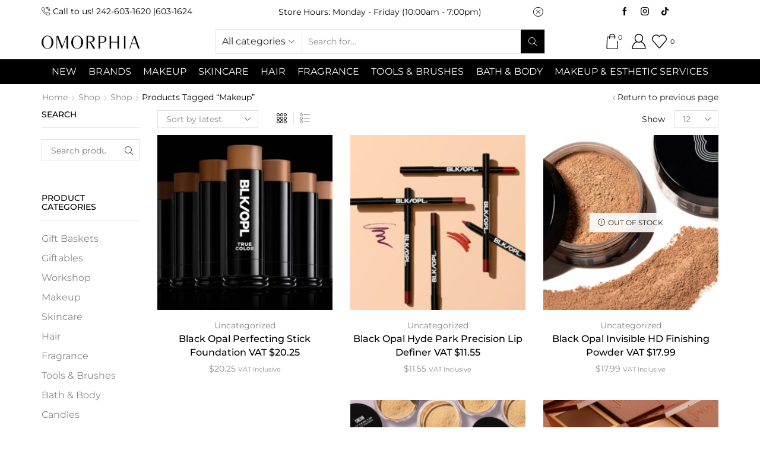

--- FILE ---
content_type: text/html; charset=UTF-8
request_url: https://omorphiabahamas.com/product-tag/makeup/
body_size: 53977
content:

<!DOCTYPE html>
<html lang="en" >
<head>
	<meta charset="UTF-8" />
	<meta name="viewport" content="width=device-width, initial-scale=1.0, maximum-scale=1.0, user-scalable=0"/>
	<title>Makeup &#8211; Omorphia</title>
<meta name='robots' content='max-image-preview:large' />
<link rel='dns-prefetch' href='//www.googletagmanager.com' />
<link rel="alternate" type="application/rss+xml" title="Omorphia &raquo; Feed" href="https://omorphiabahamas.com/feed/" />
<link rel="alternate" type="application/rss+xml" title="Omorphia &raquo; Comments Feed" href="https://omorphiabahamas.com/comments/feed/" />
<link rel="alternate" type="application/rss+xml" title="Omorphia &raquo; Makeup Tag Feed" href="https://omorphiabahamas.com/product-tag/makeup/feed/" />
<style id='wp-img-auto-sizes-contain-inline-css' type='text/css'>
img:is([sizes=auto i],[sizes^="auto," i]){contain-intrinsic-size:3000px 1500px}
/*# sourceURL=wp-img-auto-sizes-contain-inline-css */
</style>
<style id='wp-emoji-styles-inline-css' type='text/css'>

	img.wp-smiley, img.emoji {
		display: inline !important;
		border: none !important;
		box-shadow: none !important;
		height: 1em !important;
		width: 1em !important;
		margin: 0 0.07em !important;
		vertical-align: -0.1em !important;
		background: none !important;
		padding: 0 !important;
	}
/*# sourceURL=wp-emoji-styles-inline-css */
</style>
<link rel='stylesheet' id='wp-block-library-css' href='https://omorphiabahamas.com/wp-includes/css/dist/block-library/style.min.css?ver=6.9' type='text/css' media='all' />
<style id='classic-theme-styles-inline-css' type='text/css'>
/*! This file is auto-generated */
.wp-block-button__link{color:#fff;background-color:#32373c;border-radius:9999px;box-shadow:none;text-decoration:none;padding:calc(.667em + 2px) calc(1.333em + 2px);font-size:1.125em}.wp-block-file__button{background:#32373c;color:#fff;text-decoration:none}
/*# sourceURL=/wp-includes/css/classic-themes.min.css */
</style>
<style id='global-styles-inline-css' type='text/css'>
:root{--wp--preset--aspect-ratio--square: 1;--wp--preset--aspect-ratio--4-3: 4/3;--wp--preset--aspect-ratio--3-4: 3/4;--wp--preset--aspect-ratio--3-2: 3/2;--wp--preset--aspect-ratio--2-3: 2/3;--wp--preset--aspect-ratio--16-9: 16/9;--wp--preset--aspect-ratio--9-16: 9/16;--wp--preset--color--black: #000000;--wp--preset--color--cyan-bluish-gray: #abb8c3;--wp--preset--color--white: #ffffff;--wp--preset--color--pale-pink: #f78da7;--wp--preset--color--vivid-red: #cf2e2e;--wp--preset--color--luminous-vivid-orange: #ff6900;--wp--preset--color--luminous-vivid-amber: #fcb900;--wp--preset--color--light-green-cyan: #7bdcb5;--wp--preset--color--vivid-green-cyan: #00d084;--wp--preset--color--pale-cyan-blue: #8ed1fc;--wp--preset--color--vivid-cyan-blue: #0693e3;--wp--preset--color--vivid-purple: #9b51e0;--wp--preset--gradient--vivid-cyan-blue-to-vivid-purple: linear-gradient(135deg,rgb(6,147,227) 0%,rgb(155,81,224) 100%);--wp--preset--gradient--light-green-cyan-to-vivid-green-cyan: linear-gradient(135deg,rgb(122,220,180) 0%,rgb(0,208,130) 100%);--wp--preset--gradient--luminous-vivid-amber-to-luminous-vivid-orange: linear-gradient(135deg,rgb(252,185,0) 0%,rgb(255,105,0) 100%);--wp--preset--gradient--luminous-vivid-orange-to-vivid-red: linear-gradient(135deg,rgb(255,105,0) 0%,rgb(207,46,46) 100%);--wp--preset--gradient--very-light-gray-to-cyan-bluish-gray: linear-gradient(135deg,rgb(238,238,238) 0%,rgb(169,184,195) 100%);--wp--preset--gradient--cool-to-warm-spectrum: linear-gradient(135deg,rgb(74,234,220) 0%,rgb(151,120,209) 20%,rgb(207,42,186) 40%,rgb(238,44,130) 60%,rgb(251,105,98) 80%,rgb(254,248,76) 100%);--wp--preset--gradient--blush-light-purple: linear-gradient(135deg,rgb(255,206,236) 0%,rgb(152,150,240) 100%);--wp--preset--gradient--blush-bordeaux: linear-gradient(135deg,rgb(254,205,165) 0%,rgb(254,45,45) 50%,rgb(107,0,62) 100%);--wp--preset--gradient--luminous-dusk: linear-gradient(135deg,rgb(255,203,112) 0%,rgb(199,81,192) 50%,rgb(65,88,208) 100%);--wp--preset--gradient--pale-ocean: linear-gradient(135deg,rgb(255,245,203) 0%,rgb(182,227,212) 50%,rgb(51,167,181) 100%);--wp--preset--gradient--electric-grass: linear-gradient(135deg,rgb(202,248,128) 0%,rgb(113,206,126) 100%);--wp--preset--gradient--midnight: linear-gradient(135deg,rgb(2,3,129) 0%,rgb(40,116,252) 100%);--wp--preset--font-size--small: 13px;--wp--preset--font-size--medium: 20px;--wp--preset--font-size--large: 36px;--wp--preset--font-size--x-large: 42px;--wp--preset--spacing--20: 0.44rem;--wp--preset--spacing--30: 0.67rem;--wp--preset--spacing--40: 1rem;--wp--preset--spacing--50: 1.5rem;--wp--preset--spacing--60: 2.25rem;--wp--preset--spacing--70: 3.38rem;--wp--preset--spacing--80: 5.06rem;--wp--preset--shadow--natural: 6px 6px 9px rgba(0, 0, 0, 0.2);--wp--preset--shadow--deep: 12px 12px 50px rgba(0, 0, 0, 0.4);--wp--preset--shadow--sharp: 6px 6px 0px rgba(0, 0, 0, 0.2);--wp--preset--shadow--outlined: 6px 6px 0px -3px rgb(255, 255, 255), 6px 6px rgb(0, 0, 0);--wp--preset--shadow--crisp: 6px 6px 0px rgb(0, 0, 0);}:where(.is-layout-flex){gap: 0.5em;}:where(.is-layout-grid){gap: 0.5em;}body .is-layout-flex{display: flex;}.is-layout-flex{flex-wrap: wrap;align-items: center;}.is-layout-flex > :is(*, div){margin: 0;}body .is-layout-grid{display: grid;}.is-layout-grid > :is(*, div){margin: 0;}:where(.wp-block-columns.is-layout-flex){gap: 2em;}:where(.wp-block-columns.is-layout-grid){gap: 2em;}:where(.wp-block-post-template.is-layout-flex){gap: 1.25em;}:where(.wp-block-post-template.is-layout-grid){gap: 1.25em;}.has-black-color{color: var(--wp--preset--color--black) !important;}.has-cyan-bluish-gray-color{color: var(--wp--preset--color--cyan-bluish-gray) !important;}.has-white-color{color: var(--wp--preset--color--white) !important;}.has-pale-pink-color{color: var(--wp--preset--color--pale-pink) !important;}.has-vivid-red-color{color: var(--wp--preset--color--vivid-red) !important;}.has-luminous-vivid-orange-color{color: var(--wp--preset--color--luminous-vivid-orange) !important;}.has-luminous-vivid-amber-color{color: var(--wp--preset--color--luminous-vivid-amber) !important;}.has-light-green-cyan-color{color: var(--wp--preset--color--light-green-cyan) !important;}.has-vivid-green-cyan-color{color: var(--wp--preset--color--vivid-green-cyan) !important;}.has-pale-cyan-blue-color{color: var(--wp--preset--color--pale-cyan-blue) !important;}.has-vivid-cyan-blue-color{color: var(--wp--preset--color--vivid-cyan-blue) !important;}.has-vivid-purple-color{color: var(--wp--preset--color--vivid-purple) !important;}.has-black-background-color{background-color: var(--wp--preset--color--black) !important;}.has-cyan-bluish-gray-background-color{background-color: var(--wp--preset--color--cyan-bluish-gray) !important;}.has-white-background-color{background-color: var(--wp--preset--color--white) !important;}.has-pale-pink-background-color{background-color: var(--wp--preset--color--pale-pink) !important;}.has-vivid-red-background-color{background-color: var(--wp--preset--color--vivid-red) !important;}.has-luminous-vivid-orange-background-color{background-color: var(--wp--preset--color--luminous-vivid-orange) !important;}.has-luminous-vivid-amber-background-color{background-color: var(--wp--preset--color--luminous-vivid-amber) !important;}.has-light-green-cyan-background-color{background-color: var(--wp--preset--color--light-green-cyan) !important;}.has-vivid-green-cyan-background-color{background-color: var(--wp--preset--color--vivid-green-cyan) !important;}.has-pale-cyan-blue-background-color{background-color: var(--wp--preset--color--pale-cyan-blue) !important;}.has-vivid-cyan-blue-background-color{background-color: var(--wp--preset--color--vivid-cyan-blue) !important;}.has-vivid-purple-background-color{background-color: var(--wp--preset--color--vivid-purple) !important;}.has-black-border-color{border-color: var(--wp--preset--color--black) !important;}.has-cyan-bluish-gray-border-color{border-color: var(--wp--preset--color--cyan-bluish-gray) !important;}.has-white-border-color{border-color: var(--wp--preset--color--white) !important;}.has-pale-pink-border-color{border-color: var(--wp--preset--color--pale-pink) !important;}.has-vivid-red-border-color{border-color: var(--wp--preset--color--vivid-red) !important;}.has-luminous-vivid-orange-border-color{border-color: var(--wp--preset--color--luminous-vivid-orange) !important;}.has-luminous-vivid-amber-border-color{border-color: var(--wp--preset--color--luminous-vivid-amber) !important;}.has-light-green-cyan-border-color{border-color: var(--wp--preset--color--light-green-cyan) !important;}.has-vivid-green-cyan-border-color{border-color: var(--wp--preset--color--vivid-green-cyan) !important;}.has-pale-cyan-blue-border-color{border-color: var(--wp--preset--color--pale-cyan-blue) !important;}.has-vivid-cyan-blue-border-color{border-color: var(--wp--preset--color--vivid-cyan-blue) !important;}.has-vivid-purple-border-color{border-color: var(--wp--preset--color--vivid-purple) !important;}.has-vivid-cyan-blue-to-vivid-purple-gradient-background{background: var(--wp--preset--gradient--vivid-cyan-blue-to-vivid-purple) !important;}.has-light-green-cyan-to-vivid-green-cyan-gradient-background{background: var(--wp--preset--gradient--light-green-cyan-to-vivid-green-cyan) !important;}.has-luminous-vivid-amber-to-luminous-vivid-orange-gradient-background{background: var(--wp--preset--gradient--luminous-vivid-amber-to-luminous-vivid-orange) !important;}.has-luminous-vivid-orange-to-vivid-red-gradient-background{background: var(--wp--preset--gradient--luminous-vivid-orange-to-vivid-red) !important;}.has-very-light-gray-to-cyan-bluish-gray-gradient-background{background: var(--wp--preset--gradient--very-light-gray-to-cyan-bluish-gray) !important;}.has-cool-to-warm-spectrum-gradient-background{background: var(--wp--preset--gradient--cool-to-warm-spectrum) !important;}.has-blush-light-purple-gradient-background{background: var(--wp--preset--gradient--blush-light-purple) !important;}.has-blush-bordeaux-gradient-background{background: var(--wp--preset--gradient--blush-bordeaux) !important;}.has-luminous-dusk-gradient-background{background: var(--wp--preset--gradient--luminous-dusk) !important;}.has-pale-ocean-gradient-background{background: var(--wp--preset--gradient--pale-ocean) !important;}.has-electric-grass-gradient-background{background: var(--wp--preset--gradient--electric-grass) !important;}.has-midnight-gradient-background{background: var(--wp--preset--gradient--midnight) !important;}.has-small-font-size{font-size: var(--wp--preset--font-size--small) !important;}.has-medium-font-size{font-size: var(--wp--preset--font-size--medium) !important;}.has-large-font-size{font-size: var(--wp--preset--font-size--large) !important;}.has-x-large-font-size{font-size: var(--wp--preset--font-size--x-large) !important;}
:where(.wp-block-post-template.is-layout-flex){gap: 1.25em;}:where(.wp-block-post-template.is-layout-grid){gap: 1.25em;}
:where(.wp-block-term-template.is-layout-flex){gap: 1.25em;}:where(.wp-block-term-template.is-layout-grid){gap: 1.25em;}
:where(.wp-block-columns.is-layout-flex){gap: 2em;}:where(.wp-block-columns.is-layout-grid){gap: 2em;}
:root :where(.wp-block-pullquote){font-size: 1.5em;line-height: 1.6;}
/*# sourceURL=global-styles-inline-css */
</style>
<link rel='stylesheet' id='contact-form-7-css' href='https://omorphiabahamas.com/wp-content/plugins/contact-form-7/includes/css/styles.css?ver=6.1.4' type='text/css' media='all' />
<style id='woocommerce-inline-inline-css' type='text/css'>
.woocommerce form .form-row .required { visibility: visible; }
/*# sourceURL=woocommerce-inline-inline-css */
</style>
<link rel='stylesheet' id='wp-loyalty-rules-alertify-front-css' href='https://omorphiabahamas.com/wp-content/plugins/wp-loyalty-rules/Assets/Admin/Css/alertify.min.css?ver=1.2.4' type='text/css' media='all' />
<link rel='stylesheet' id='wp-loyalty-rules-main-front-css' href='https://omorphiabahamas.com/wp-content/plugins/wp-loyalty-rules/Assets/Site/Css/wlr-main.min.css?ver=1.2.4' type='text/css' media='all' />
<link rel='stylesheet' id='wp-loyalty-rules-wlr-font-css' href='https://omorphiabahamas.com/wp-content/plugins/wp-loyalty-rules/Assets/Site/Css/wlr-fonts.min.css?ver=1.2.4' type='text/css' media='all' />
<link rel='stylesheet' id='wp-loyalty-launcher-wlr-font-css' href='https://omorphiabahamas.com/wp-content/plugins/wp-loyalty-rules/Assets/Site/Css/wlr-fonts.min.css?ver=1.2.4&#038;t=1769523104' type='text/css' media='all' />
<link rel='stylesheet' id='wp-loyalty-launcher-wlr-launcher-css' href='https://omorphiabahamas.com/wp-content/plugins/wp-loyalty-rules/App/Apps/Launcher/V2/Assets/Site/Css/launcher_site_ui.css?ver=1.2.4&#038;t=1769523104' type='text/css' media='all' />
<link rel='stylesheet' id='etheme-parent-style-css' href='https://omorphiabahamas.com/wp-content/themes/xstore/xstore.min.css?ver=9.6.3' type='text/css' media='all' />
<link rel='stylesheet' id='etheme-general-all-style-css' href='https://omorphiabahamas.com/wp-content/themes/xstore/css/general-all.min.css?ver=9.6.3' type='text/css' media='all' />
<link rel='stylesheet' id='elementor-frontend-css' href='https://omorphiabahamas.com/wp-content/plugins/elementor/assets/css/frontend.min.css?ver=3.33.4' type='text/css' media='all' />
<link rel='stylesheet' id='etheme-elementor-all-widgets-style-css' href='https://omorphiabahamas.com/wp-content/themes/xstore/css/elementor-all-widgets.min.css?ver=9.6.3' type='text/css' media='all' />
<link rel='stylesheet' id='etheme-woocommerce-all-style-css' href='https://omorphiabahamas.com/wp-content/themes/xstore/css/woocommerce-all.min.css?ver=9.6.3' type='text/css' media='all' />
<link rel='stylesheet' id='etheme-product-view-mask3-css' href='https://omorphiabahamas.com/wp-content/themes/xstore/css/modules/woocommerce/product-hovers/product-view-mask3.min.css?ver=9.6.3' type='text/css' media='all' />
<link rel='stylesheet' id='etheme-sb-infinite-scroll-load-more-css' href='https://omorphiabahamas.com/wp-content/themes/xstore/css/modules/woocommerce/sb-infinite-scroll-load-more.min.css?ver=9.6.3' type='text/css' media='all' />
<style id='xstore-icons-font-inline-css' type='text/css'>
@font-face {
				  font-family: 'xstore-icons';
				  src:
				    url('https://omorphiabahamas.com/wp-content/themes/xstore/fonts/xstore-icons-light.ttf') format('truetype'),
				    url('https://omorphiabahamas.com/wp-content/themes/xstore/fonts/xstore-icons-light.woff2') format('woff2'),
				    url('https://omorphiabahamas.com/wp-content/themes/xstore/fonts/xstore-icons-light.woff') format('woff'),
				    url('https://omorphiabahamas.com/wp-content/themes/xstore/fonts/xstore-icons-light.svg#xstore-icons') format('svg');
				  font-weight: normal;
				  font-style: normal;
				  font-display: swap;
				}
/*# sourceURL=xstore-icons-font-inline-css */
</style>
<link rel='stylesheet' id='etheme-header-contacts-css' href='https://omorphiabahamas.com/wp-content/themes/xstore/css/modules/layout/header/parts/contacts.min.css?ver=9.6.3' type='text/css' media='all' />
<link rel='stylesheet' id='etheme-header-menu-css' href='https://omorphiabahamas.com/wp-content/themes/xstore/css/modules/layout/header/parts/menu.min.css?ver=9.6.3' type='text/css' media='all' />
<link rel='stylesheet' id='xstore-kirki-styles-css' href='https://omorphiabahamas.com/wp-content/uploads/xstore/kirki-styles.css?ver=1747503561890' type='text/css' media='all' />
<script type="text/template" id="tmpl-variation-template">
	<div class="woocommerce-variation-description">{{{ data.variation.variation_description }}}</div>
	<div class="woocommerce-variation-price">{{{ data.variation.price_html }}}</div>
	<div class="woocommerce-variation-availability">{{{ data.variation.availability_html }}}</div>
</script>
<script type="text/template" id="tmpl-unavailable-variation-template">
	<p role="alert">Sorry, this product is unavailable. Please choose a different combination.</p>
</script>
<script type="text/javascript" id="woocommerce-google-analytics-integration-gtag-js-after">
/* <![CDATA[ */
/* Google Analytics for WooCommerce (gtag.js) */
					window.dataLayer = window.dataLayer || [];
					function gtag(){dataLayer.push(arguments);}
					// Set up default consent state.
					for ( const mode of [{"analytics_storage":"denied","ad_storage":"denied","ad_user_data":"denied","ad_personalization":"denied","region":["AT","BE","BG","HR","CY","CZ","DK","EE","FI","FR","DE","GR","HU","IS","IE","IT","LV","LI","LT","LU","MT","NL","NO","PL","PT","RO","SK","SI","ES","SE","GB","CH"]}] || [] ) {
						gtag( "consent", "default", { "wait_for_update": 500, ...mode } );
					}
					gtag("js", new Date());
					gtag("set", "developer_id.dOGY3NW", true);
					gtag("config", "G-J5ZN7PX5MQ", {"track_404":true,"allow_google_signals":true,"logged_in":false,"linker":{"domains":[],"allow_incoming":false},"custom_map":{"dimension1":"logged_in"}});
//# sourceURL=woocommerce-google-analytics-integration-gtag-js-after
/* ]]> */
</script>
<script type="text/javascript" src="https://omorphiabahamas.com/wp-includes/js/jquery/jquery.min.js?ver=3.7.1" id="jquery-core-js"></script>
<script type="text/javascript" src="https://omorphiabahamas.com/wp-includes/js/jquery/jquery-migrate.min.js?ver=3.4.1" id="jquery-migrate-js"></script>
<script type="text/javascript" src="https://omorphiabahamas.com/wp-content/plugins/woocommerce/assets/js/jquery-blockui/jquery.blockUI.min.js?ver=2.7.0-wc.10.4.2" id="wc-jquery-blockui-js" defer="defer" data-wp-strategy="defer"></script>
<script type="text/javascript" id="wc-add-to-cart-js-extra">
/* <![CDATA[ */
var wc_add_to_cart_params = {"ajax_url":"/wp-admin/admin-ajax.php","wc_ajax_url":"/?wc-ajax=%%endpoint%%","i18n_view_cart":"View cart","cart_url":"https://omorphiabahamas.com/cart/","is_cart":"","cart_redirect_after_add":"no"};
//# sourceURL=wc-add-to-cart-js-extra
/* ]]> */
</script>
<script type="text/javascript" src="https://omorphiabahamas.com/wp-content/plugins/woocommerce/assets/js/frontend/add-to-cart.min.js?ver=10.4.2" id="wc-add-to-cart-js" defer="defer" data-wp-strategy="defer"></script>
<script type="text/javascript" src="https://omorphiabahamas.com/wp-content/plugins/woocommerce/assets/js/js-cookie/js.cookie.min.js?ver=2.1.4-wc.10.4.2" id="wc-js-cookie-js" data-wp-strategy="defer"></script>
<script type="text/javascript" id="woocommerce-js-extra">
/* <![CDATA[ */
var woocommerce_params = {"ajax_url":"/wp-admin/admin-ajax.php","wc_ajax_url":"/?wc-ajax=%%endpoint%%","i18n_password_show":"Show password","i18n_password_hide":"Hide password"};
//# sourceURL=woocommerce-js-extra
/* ]]> */
</script>
<script type="text/javascript" src="https://omorphiabahamas.com/wp-content/plugins/woocommerce/assets/js/frontend/woocommerce.min.js?ver=10.4.2" id="woocommerce-js" defer="defer" data-wp-strategy="defer"></script>
<script type="text/javascript" id="wp-loyalty-rules-main-js-extra">
/* <![CDATA[ */
var wlr_localize_data = {"point_popup_message":"How much points you would like to use","popup_ok":"Ok","popup_cancel":"Cancel","revoke_coupon_message":"Are you sure you want to return the reward ?","wlr_redeem_nonce":"fe9e74016c","wlr_reward_nonce":"52ad8df4e9","apply_share_nonce":"c1abf3a39e","revoke_coupon_nonce":"1937ad5c17","enable_sent_email_nonce":"eb048ff2b2","home_url":"https://omorphiabahamas.com","ajax_url":"https://omorphiabahamas.com/wp-admin/admin-ajax.php","admin_url":"https://omorphiabahamas.com/wp-admin/","plugin_url":"https://omorphiabahamas.com/wp-content/plugins/wp-loyalty-rules/","is_pro":"1","theme_color":"#dde59b","followup_share_window_open":"1","social_share_window_open":"1"};
//# sourceURL=wp-loyalty-rules-main-js-extra
/* ]]> */
</script>
<script type="text/javascript" src="https://omorphiabahamas.com/wp-content/plugins/wp-loyalty-rules/Assets/Site/Js/wlr-main.min.js?ver=1.2.4&amp;t=1769523104" id="wp-loyalty-rules-main-js"></script>
<script type="text/javascript" src="https://omorphiabahamas.com/wp-content/plugins/wp-loyalty-rules/Assets/Admin/Js/alertify.min.js?ver=1.2.4" id="wp-loyalty-rules-alertify-front-js"></script>
<script type="text/javascript" id="wp-loyalty-rules-react-ui-bundle-js-extra">
/* <![CDATA[ */
var wll_localize_data = {"ajax_url":"https://omorphiabahamas.com/wp-admin/admin-ajax.php"};
//# sourceURL=wp-loyalty-rules-react-ui-bundle-js-extra
/* ]]> */
</script>
<script type="text/javascript" src="https://omorphiabahamas.com/wp-content/plugins/wp-loyalty-rules/App/Apps/Launcher/V2/launcher-site-ui/dist/bundle.js?ver=1.2.4&amp;t=1769523104" id="wp-loyalty-rules-react-ui-bundle-js"></script>
<script type="text/javascript" src="https://omorphiabahamas.com/wp-includes/js/underscore.min.js?ver=1.13.7" id="underscore-js"></script>
<script type="text/javascript" id="wp-util-js-extra">
/* <![CDATA[ */
var _wpUtilSettings = {"ajax":{"url":"/wp-admin/admin-ajax.php"}};
//# sourceURL=wp-util-js-extra
/* ]]> */
</script>
<script type="text/javascript" src="https://omorphiabahamas.com/wp-includes/js/wp-util.min.js?ver=6.9" id="wp-util-js"></script>
<script type="text/javascript" id="wc-add-to-cart-variation-js-extra">
/* <![CDATA[ */
var wc_add_to_cart_variation_params = {"wc_ajax_url":"/?wc-ajax=%%endpoint%%","i18n_no_matching_variations_text":"Sorry, no products matched your selection. Please choose a different combination.","i18n_make_a_selection_text":"Please select some product options before adding this product to your cart.","i18n_unavailable_text":"Sorry, this product is unavailable. Please choose a different combination.","i18n_reset_alert_text":"Your selection has been reset. Please select some product options before adding this product to your cart."};
//# sourceURL=wc-add-to-cart-variation-js-extra
/* ]]> */
</script>
<script type="text/javascript" src="https://omorphiabahamas.com/wp-content/plugins/woocommerce/assets/js/frontend/add-to-cart-variation.min.js?ver=10.4.2" id="wc-add-to-cart-variation-js" defer="defer" data-wp-strategy="defer"></script>
<link rel="https://api.w.org/" href="https://omorphiabahamas.com/wp-json/" /><link rel="alternate" title="JSON" type="application/json" href="https://omorphiabahamas.com/wp-json/wp/v2/product_tag/174" /><link rel="EditURI" type="application/rsd+xml" title="RSD" href="https://omorphiabahamas.com/xmlrpc.php?rsd" />
<meta name="generator" content="WordPress 6.9" />
<meta name="generator" content="WooCommerce 10.4.2" />
<script>  var el_i13_login_captcha=null; var el_i13_register_captcha=null; </script>			<link rel="prefetch" as="font" href="https://omorphiabahamas.com/wp-content/themes/xstore/fonts/xstore-icons-light.woff?v=9.6.3" type="font/woff">
					<link rel="prefetch" as="font" href="https://omorphiabahamas.com/wp-content/themes/xstore/fonts/xstore-icons-light.woff2?v=9.6.3" type="font/woff2">
			<noscript><style>.woocommerce-product-gallery{ opacity: 1 !important; }</style></noscript>
	<meta name="generator" content="Elementor 3.33.4; features: additional_custom_breakpoints; settings: css_print_method-internal, google_font-enabled, font_display-swap">
<style type="text/css">.recentcomments a{display:inline !important;padding:0 !important;margin:0 !important;}</style>			<style>
				.e-con.e-parent:nth-of-type(n+4):not(.e-lazyloaded):not(.e-no-lazyload),
				.e-con.e-parent:nth-of-type(n+4):not(.e-lazyloaded):not(.e-no-lazyload) * {
					background-image: none !important;
				}
				@media screen and (max-height: 1024px) {
					.e-con.e-parent:nth-of-type(n+3):not(.e-lazyloaded):not(.e-no-lazyload),
					.e-con.e-parent:nth-of-type(n+3):not(.e-lazyloaded):not(.e-no-lazyload) * {
						background-image: none !important;
					}
				}
				@media screen and (max-height: 640px) {
					.e-con.e-parent:nth-of-type(n+2):not(.e-lazyloaded):not(.e-no-lazyload),
					.e-con.e-parent:nth-of-type(n+2):not(.e-lazyloaded):not(.e-no-lazyload) * {
						background-image: none !important;
					}
				}
			</style>
			<link rel="icon" href="https://omorphiabahamas.com/wp-content/uploads/2025/03/cropped-OMORPHIA-LOGO-black-32x32.png" sizes="32x32" />
<link rel="icon" href="https://omorphiabahamas.com/wp-content/uploads/2025/03/cropped-OMORPHIA-LOGO-black-192x192.png" sizes="192x192" />
<link rel="apple-touch-icon" href="https://omorphiabahamas.com/wp-content/uploads/2025/03/cropped-OMORPHIA-LOGO-black-180x180.png" />
<meta name="msapplication-TileImage" content="https://omorphiabahamas.com/wp-content/uploads/2025/03/cropped-OMORPHIA-LOGO-black-270x270.png" />
<style id="kirki-inline-styles"></style><style type="text/css" class="et_custom-css">.swiper-custom-right:not(.et-swiper-elementor-nav),.swiper-custom-left:not(.et-swiper-elementor-nav){background:transparent !important}@media only screen and (max-width:1230px){.swiper-custom-left,.middle-inside .swiper-entry .swiper-button-prev,.middle-inside.swiper-entry .swiper-button-prev{left:-15px}.swiper-custom-right,.middle-inside .swiper-entry .swiper-button-next,.middle-inside.swiper-entry .swiper-button-next{right:-15px}.middle-inbox .swiper-entry .swiper-button-prev,.middle-inbox.swiper-entry .swiper-button-prev{left:8px}.middle-inbox .swiper-entry .swiper-button-next,.middle-inbox.swiper-entry .swiper-button-next{right:8px}.swiper-entry:hover .swiper-custom-left,.middle-inside .swiper-entry:hover .swiper-button-prev,.middle-inside.swiper-entry:hover .swiper-button-prev{left:-5px}.swiper-entry:hover .swiper-custom-right,.middle-inside .swiper-entry:hover .swiper-button-next,.middle-inside.swiper-entry:hover .swiper-button-next{right:-5px}.middle-inbox .swiper-entry:hover .swiper-button-prev,.middle-inbox.swiper-entry:hover .swiper-button-prev{left:5px}.middle-inbox .swiper-entry:hover .swiper-button-next,.middle-inbox.swiper-entry:hover .swiper-button-next{right:5px}}@media only screen and (max-width:992px){.header-wrapper,.site-header-vertical{display:none}}@media only screen and (min-width:993px){.mobile-header-wrapper{display:none}}.swiper-container{width:auto}.content-product .product-content-image img,.category-grid img,.categoriesCarousel .category-grid img{width:100%}.etheme-elementor-slider:not(.swiper-container-initialized,.swiper-initialized) .swiper-slide{max-width:calc(100% / var(--slides-per-view,4))}.etheme-elementor-slider[data-animation]:not(.swiper-container-initialized,.swiper-initialized,[data-animation=slide],[data-animation=coverflow]) .swiper-slide{max-width:100%}body:not([data-elementor-device-mode]) .etheme-elementor-off-canvas__container{transition:none;opacity:0;visibility:hidden;position:fixed}</style></head>
<body data-rsssl=1 class="archive tax-product_tag term-makeup term-174 wp-custom-logo wp-theme-xstore theme-xstore woocommerce woocommerce-page woocommerce-no-js et_cart-type-1 et_b_dt_header-not-overlap et_b_mob_header-not-overlap breadcrumbs-type-left2  et-preloader-off et-catalog-off et-enable-swatch elementor-default elementor-kit-5" data-mode="light">



<div class="template-container">

		<div class="template-content">
		<div class="page-wrapper">
			<header id="header" class="site-header sticky"  data-type="sticky"><div class="header-wrapper">
<div class="header-top-wrapper ">
	<div class="header-top" data-title="Header top">
		<div class="et-row-container et-container">
			<div class="et-wrap-columns flex align-items-center">		
				
		
        <div class="et_column et_col-xs-3 et_col-xs-offset-0">
			

<div class="et_element et_b_header-contacts  et_element-top-level  justify-content-start  flex-inline text-nowrap" >
	        <div class="contact contact-Phone icon-left  flex-inline  justify-content-start"
             data-tooltip="Phone" onclick="window.location.href = '#'"        >
			
			            <span class="flex-inline justify-content-center flex-nowrap pointer">
						<span class="contact-icon flex-inline justify-content-center align-items-center">
							<svg xmlns="http://www.w3.org/2000/svg" width="1em" height="1em" viewBox="0 0 24 24"><path d="M22.080 16.488c-3.504-2.808-4.776-1.44-6.144 0l-0.24 0.24c-0.24 0.216-0.936 0-1.752-0.528-0.912-0.6-2.040-1.584-3.288-2.832-4.128-4.152-3.384-5.016-3.336-5.040l0.24-0.24c1.416-1.392 2.736-2.688-0.072-6.144-0.936-1.152-1.872-1.728-2.832-1.776-1.368-0.096-2.496 1.080-3.336 1.968-0.12 0.144-0.264 0.288-0.408 0.432-1.032 1.008-1.056 3.192-0.048 5.832 1.056 2.832 3.192 5.952 6 8.736 2.76 2.76 5.856 4.896 8.736 6 1.32 0.504 2.496 0.744 3.504 0.744 1.032 0 1.848-0.264 2.328-0.744 0.144-0.12 0.312-0.264 0.456-0.432 0.912-0.864 2.040-1.944 1.992-3.36-0.024-0.96-0.624-1.896-1.8-2.856zM6.744 7.224l-0.24 0.24c-1.128 1.152-0.096 3.216 3.384 6.672 1.344 1.344 2.496 2.328 3.48 2.976 1.44 0.936 2.52 1.056 3.192 0.36l0.264-0.264c1.296-1.296 1.944-1.944 4.584 0.168 0.888 0.72 1.344 1.368 1.368 1.968 0.024 0.912-0.936 1.8-1.632 2.448-0.192 0.144-0.336 0.312-0.48 0.456-0.672 0.648-2.544 0.552-4.656-0.24-2.64-0.984-5.616-3-8.328-5.712-2.688-2.592-4.704-5.544-5.76-8.28-0.768-2.136-0.864-4.008-0.216-4.632 0.072-0.072 0.144-0.168 0.216-0.24s0.144-0.144 0.216-0.24c0.744-0.816 1.56-1.632 2.4-1.632h0.072c0.624 0.024 1.272 0.48 1.968 1.344 2.136 2.664 1.44 3.36 0.168 4.608zM19.008 10.104c0.096 0.048 0.168 0.048 0.24 0.048 0.24 0 0.432-0.144 0.528-0.36 0.648-1.584 0.264-3.408-0.96-4.632-1.248-1.248-3.168-1.608-4.8-0.888-0.144 0.048-0.264 0.168-0.312 0.312s-0.048 0.312 0 0.432c0.048 0.144 0.168 0.264 0.312 0.312s0.312 0.048 0.456-0.024c1.176-0.528 2.592-0.288 3.504 0.624 0.888 0.888 1.152 2.232 0.696 3.384-0.072 0.336 0.072 0.696 0.336 0.792zM12.504 1.896c0.144 0.048 0.312 0.048 0.456-0.024 2.592-1.176 5.712-0.6 7.752 1.416 1.968 1.968 2.568 4.896 1.512 7.488-0.12 0.288 0.048 0.648 0.312 0.744 0.096 0.048 0.168 0.048 0.24 0.048 0.24 0 0.456-0.144 0.504-0.336 1.224-3.024 0.552-6.456-1.752-8.76-2.376-2.376-6-3.024-9.024-1.656-0.144 0.048-0.264 0.168-0.312 0.312s-0.048 0.312 0 0.432c0.048 0.168 0.168 0.264 0.312 0.336z"></path></svg>						</span>
												<span class="contact-info  pointer">
							Call to us! 242-603-1620 |603-1624						</span>
					</span>
        </div>
				</div>

        </div>
			
				
		
        <div class="et_column et_col-xs-6 et_col-xs-offset-0">
			

<div class="et_promo_text_carousel swiper-entry pos-relative arrows-hovered ">
	<div class="swiper-container  et_element" data-loop="true" data-speed="300" data-breakpoints="1" data-xs-slides="1" data-sm-slides="1" data-md-slides="1" data-lt-slides="1" data-slides-per-view="1" data-slides-per-group="1"  data-autoplay=''>
		<div class="header-promo-text et-promo-text-carousel swiper-wrapper">
							<div class="swiper-slide flex justify-content-center align-items-center">
										<span class="text-nowrap">Store Hours: Monday - Friday (10:00am - 7:00pm)</span>
														</div>
							<div class="swiper-slide flex justify-content-center align-items-center">
										<span class="text-nowrap">Saturday (9:00am-7:00pm) Sunday 9:00am -3:00pm</span>
														</div>
					</div>
					    <span class="et-close pos-absolute right top  ">
	      <svg xmlns="http://www.w3.org/2000/svg" width="1em" height="1em" viewBox="0 0 16 16"><path d="M9.024 8l6.752-6.736c0.144-0.144 0.208-0.32 0.208-0.528 0-0.192-0.080-0.368-0.208-0.512l-0.016-0.016c-0.080-0.080-0.272-0.192-0.496-0.192-0.208 0-0.4 0.080-0.512 0.208l-6.752 6.752-6.736-6.752c-0.272-0.272-0.736-0.288-1.008 0-0.144 0.128-0.224 0.32-0.224 0.512 0 0.208 0.080 0.384 0.208 0.528l6.736 6.736-6.752 6.736c-0.144 0.144-0.208 0.32-0.208 0.528 0 0.192 0.064 0.368 0.208 0.512 0.128 0.128 0.32 0.208 0.512 0.208s0.368-0.080 0.512-0.208l6.752-6.752 6.736 6.736c0.128 0.128 0.32 0.208 0.512 0.208s0.368-0.080 0.512-0.208c0.128-0.128 0.208-0.32 0.208-0.512s-0.080-0.368-0.208-0.512l-6.736-6.736z"></path></svg>	    </span>
			</div>
</div>

        </div>
			
				
		
        <div class="et_column et_col-xs-1 et_col-xs-offset-1">
			

<div class="et_element et_b_header-socials et-socials flex flex-nowrap align-items-center  justify-content-start mob-justify-content-start et_element-top-level flex-row" >
	        <a href="https://www.facebook.com/Omorphia242"             data-tooltip="Facebook" title="Facebook">
            <span class="screen-reader-text hidden">Facebook</span>
			<svg xmlns="http://www.w3.org/2000/svg" width="1em" height="1em" viewBox="0 0 24 24"><path d="M13.488 8.256v-3c0-0.84 0.672-1.488 1.488-1.488h1.488v-3.768h-2.976c-2.472 0-4.488 2.016-4.488 4.512v3.744h-3v3.744h3v12h4.512v-12h3l1.488-3.744h-4.512z"></path></svg>        </a>
	        <a href="https://www.instagram.com/omorphia.bahamas"             data-tooltip="Instagram" title="Instagram">
            <span class="screen-reader-text hidden">Instagram</span>
			<svg xmlns="http://www.w3.org/2000/svg" width="1em" height="1em" viewBox="0 0 24 24"><path d="M16.512 0h-9.024c-4.128 0-7.488 3.36-7.488 7.488v9c0 4.152 3.36 7.512 7.488 7.512h9c4.152 0 7.512-3.36 7.512-7.488v-9.024c0-4.128-3.36-7.488-7.488-7.488zM21.744 16.512c0 2.904-2.352 5.256-5.256 5.256h-9c-2.904 0-5.256-2.352-5.256-5.256v-9.024c0-2.904 2.352-5.256 5.256-5.256h9c2.904 0 5.256 2.352 5.256 5.256v9.024zM12 6c-3.312 0-6 2.688-6 6s2.688 6 6 6 6-2.688 6-6-2.688-6-6-6zM12 15.744c-2.064 0-3.744-1.68-3.744-3.744s1.68-3.744 3.744-3.744 3.744 1.68 3.744 3.744c0 2.064-1.68 3.744-3.744 3.744zM19.248 5.544c0 0.437-0.355 0.792-0.792 0.792s-0.792-0.355-0.792-0.792c0-0.437 0.355-0.792 0.792-0.792s0.792 0.355 0.792 0.792z"></path></svg>        </a>
	        <a href="https://www.tiktok.com/discover/omorphia-bahamas"             data-tooltip="Tiktok" title="Tiktok">
            <span class="screen-reader-text hidden">Tiktok</span>
			<svg xmlns="http://www.w3.org/2000/svg" width="1em" height="1em" x="0px" y="0px" viewBox="0 0 24 24" style="enable-background:new 0 0 24 24;" xml:space="preserve"><g><path d="M22.5316296,6.0092726c-1.3718052,0-2.6375065-0.4544511-3.6539211-1.2211032c-1.1657028-0.8788559-2.0032463-2.1680326-2.299015-3.6539192C16.505455,0.7671212,16.4660187,0.3882553,16.4622631,0H12.54356 v10.7077723l-0.0046949,5.8651438c0,1.5680447-1.0211077,2.8975964-2.4365721,3.3651924 c-0.4107904,0.1356792-0.8544436,0.1999969-1.3164072,0.1746445c-0.5896597-0.0323944-1.142231-0.2103252-1.6225028-0.4976444 c-1.0220461-0.6112537-1.7149901-1.7201519-1.7337694-2.9886742c-0.0295768-1.9825897,1.5732088-3.5989904,3.5543904-3.5989904 c0.3910723,0,0.7666521,0.0638485,1.118289,0.1798086V10.280549V9.2284565 C9.7314081,9.1735287,9.3539505,9.1448908,8.9722672,9.1448908c-2.1685019,0-4.1966314,0.9013901-5.646368,2.5253029 c-1.0957532,1.2272062-1.7530174,2.7929029-1.8544239,4.4346552c-0.1328613,2.156765,0.6563252,4.2069607,2.1868119,5.7196064 c0.2248783,0.2220612,0.4610238,0.4281597,0.7079673,0.6182976C5.6784358,23.4525928,7.2826295,24,8.9722672,24 c0.3816833,0,0.75914-0.0281696,1.1300259-0.0830956c1.578373-0.233799,3.0346813-0.9563198,4.1839552-2.0924492 c1.412179-1.3957481,2.1924467-3.2487621,2.2008963-5.2210236l-0.0201874-8.7585144 c0.6736965,0.5197091,1.4103012,0.9497466,2.2008972,1.2835431c1.2295532,0.5187693,2.5332832,0.7816744,3.875042,0.7812052 V7.0641809V6.0083327c0.0009384,0.0009389-0.0103283,0.0009389-0.0112667,0.0009389V6.0092726z"/></g></svg>        </a>
	</div>

        </div>
	</div>		</div>
	</div>
</div>

<div class="header-main-wrapper sticky">
	<div class="header-main" data-title="Header main">
		<div class="et-row-container et-container">
			<div class="et-wrap-columns flex align-items-center">		
				
		
        <div class="et_column et_col-xs-2 et_col-xs-offset-0">
			

    <div class="et_element et_b_header-logo align-center mob-align-center et_element-top-level" >
        <a href="https://omorphiabahamas.com">
            <span><img fetchpriority="high" width="1002" height="156" src="https://omorphiabahamas.com/wp-content/uploads/2025/03/OMORPHIA-LOGO-black.png" class="et_b_header-logo-img" alt="" decoding="async" srcset="https://omorphiabahamas.com/wp-content/uploads/2025/03/OMORPHIA-LOGO-black.png 1002w, https://omorphiabahamas.com/wp-content/uploads/2025/03/OMORPHIA-LOGO-black-600x93.png 600w, https://omorphiabahamas.com/wp-content/uploads/2025/03/OMORPHIA-LOGO-black-300x47.png 300w, https://omorphiabahamas.com/wp-content/uploads/2025/03/OMORPHIA-LOGO-black-768x120.png 768w, https://omorphiabahamas.com/wp-content/uploads/2025/03/OMORPHIA-LOGO-black-1x1.png 1w, https://omorphiabahamas.com/wp-content/uploads/2025/03/OMORPHIA-LOGO-black-10x2.png 10w" sizes="(max-width: 1002px) 100vw, 1002px" /></span><span class="fixed"><img fetchpriority="high" width="1002" height="156" src="https://omorphiabahamas.com/wp-content/uploads/2025/03/OMORPHIA-LOGO-black.png" class="et_b_header-logo-img" alt="" decoding="async" srcset="https://omorphiabahamas.com/wp-content/uploads/2025/03/OMORPHIA-LOGO-black.png 1002w, https://omorphiabahamas.com/wp-content/uploads/2025/03/OMORPHIA-LOGO-black-600x93.png 600w, https://omorphiabahamas.com/wp-content/uploads/2025/03/OMORPHIA-LOGO-black-300x47.png 300w, https://omorphiabahamas.com/wp-content/uploads/2025/03/OMORPHIA-LOGO-black-768x120.png 768w, https://omorphiabahamas.com/wp-content/uploads/2025/03/OMORPHIA-LOGO-black-1x1.png 1w, https://omorphiabahamas.com/wp-content/uploads/2025/03/OMORPHIA-LOGO-black-10x2.png 10w" sizes="(max-width: 1002px) 100vw, 1002px" /></span>            
        </a>
    </div>

        </div>
			
				
		
        <div class="et_column et_col-xs-6 et_col-xs-offset-1">
			

<div class="et_element et_b_header-search flex align-items-center   et-content-right justify-content-center mob-justify-content- flex-basis-full et_element-top-level et-content-dropdown" >
		
	    
        <form action="https://omorphiabahamas.com/" role="search" data-min="3" data-per-page="100"
                            class="ajax-search-form  ajax-with-suggestions input-input " method="get">
			
                <div class="input-row flex align-items-center " data-search-mode="dark">
                    					<select style="width: 100%; max-width: calc(122px + 1.4em)"  name='product_cat' id='product_cat-139' class='postform'>
	<option value='0' selected='selected'>All categories</option>
	<option class="level-0" value="bath-body">Bath &amp; Body</option>
	<option class="level-1" value="bath-shower">&nbsp;&nbsp;&nbsp;Bath &amp; Shower</option>
	<option class="level-2" value="bath-soaks-bubble-bath">&nbsp;&nbsp;&nbsp;&nbsp;&nbsp;&nbsp;Bath Soaks &amp; Bubble Bath</option>
	<option class="level-2" value="body-wash-shower-gel">&nbsp;&nbsp;&nbsp;&nbsp;&nbsp;&nbsp;Body Wash &amp; Shower Gel</option>
	<option class="level-2" value="ceramic-soap-dish">&nbsp;&nbsp;&nbsp;&nbsp;&nbsp;&nbsp;Ceramic Soap Dish</option>
	<option class="level-2" value="scrub-exfoliants">&nbsp;&nbsp;&nbsp;&nbsp;&nbsp;&nbsp;Scrub &amp; Exfoliants</option>
	<option class="level-2" value="shaving-cream">&nbsp;&nbsp;&nbsp;&nbsp;&nbsp;&nbsp;Shaving Cream</option>
	<option class="level-2" value="soap-saver">&nbsp;&nbsp;&nbsp;&nbsp;&nbsp;&nbsp;Soap Saver</option>
	<option class="level-2" value="soaps">&nbsp;&nbsp;&nbsp;&nbsp;&nbsp;&nbsp;Soaps</option>
	<option class="level-1" value="body-care">&nbsp;&nbsp;&nbsp;Body Care</option>
	<option class="level-2" value="beard-oil">&nbsp;&nbsp;&nbsp;&nbsp;&nbsp;&nbsp;Beard Oil</option>
	<option class="level-2" value="hand-sanitizers-hand-soap">&nbsp;&nbsp;&nbsp;&nbsp;&nbsp;&nbsp;Hand Sanitizers &amp; Hand Soap</option>
	<option class="level-1" value="body-moisturizers">&nbsp;&nbsp;&nbsp;Body Moisturizers</option>
	<option class="level-2" value="body-lotions-body-oils">&nbsp;&nbsp;&nbsp;&nbsp;&nbsp;&nbsp;Body Lotions &amp; Body Oils</option>
	<option class="level-2" value="hand-cream-foot-cream">&nbsp;&nbsp;&nbsp;&nbsp;&nbsp;&nbsp;Hand Cream &amp; Foot Cream</option>
	<option class="level-1" value="fragrance-mist">&nbsp;&nbsp;&nbsp;Fragrance Mist</option>
	<option class="level-1" value="gift-boxes">&nbsp;&nbsp;&nbsp;Gift Boxes</option>
	<option class="level-0" value="candles">Candles</option>
	<option class="level-0" value="fragrance">Fragrance</option>
	<option class="level-1" value="kids">&nbsp;&nbsp;&nbsp;Kids</option>
	<option class="level-1" value="men">&nbsp;&nbsp;&nbsp;Men</option>
	<option class="level-2" value="body-spray">&nbsp;&nbsp;&nbsp;&nbsp;&nbsp;&nbsp;Body Spray</option>
	<option class="level-2" value="cologne">&nbsp;&nbsp;&nbsp;&nbsp;&nbsp;&nbsp;Cologne</option>
	<option class="level-2" value="travel-kits">&nbsp;&nbsp;&nbsp;&nbsp;&nbsp;&nbsp;Travel Kits</option>
	<option class="level-1" value="women">&nbsp;&nbsp;&nbsp;Women</option>
	<option class="level-2" value="body-mist-hair-mists">&nbsp;&nbsp;&nbsp;&nbsp;&nbsp;&nbsp;Body Mist &amp; Hair Mists</option>
	<option class="level-2" value="perfume">&nbsp;&nbsp;&nbsp;&nbsp;&nbsp;&nbsp;Perfume</option>
	<option class="level-2" value="perfume-oils">&nbsp;&nbsp;&nbsp;&nbsp;&nbsp;&nbsp;Perfume Oils</option>
	<option class="level-0" value="gift-baskets">Gift Baskets</option>
	<option class="level-0" value="giftables">Giftables</option>
	<option class="level-0" value="hair">Hair</option>
	<option class="level-1" value="accessories">&nbsp;&nbsp;&nbsp;Accessories</option>
	<option class="level-1" value="shampoo-conditioner">&nbsp;&nbsp;&nbsp;Shampoo &amp; Conditioner</option>
	<option class="level-2" value="conditioner-shampoo-conditioner">&nbsp;&nbsp;&nbsp;&nbsp;&nbsp;&nbsp;Conditioner</option>
	<option class="level-2" value="shampoo">&nbsp;&nbsp;&nbsp;&nbsp;&nbsp;&nbsp;Shampoo</option>
	<option class="level-1" value="styling">&nbsp;&nbsp;&nbsp;Styling</option>
	<option class="level-2" value="curly-coily-textured-haircare">&nbsp;&nbsp;&nbsp;&nbsp;&nbsp;&nbsp;Curly, Coily, Textured Haircare</option>
	<option class="level-2" value="dry-shampoo">&nbsp;&nbsp;&nbsp;&nbsp;&nbsp;&nbsp;Dry Shampoo</option>
	<option class="level-2" value="hair-dye-root-touch-ups">&nbsp;&nbsp;&nbsp;&nbsp;&nbsp;&nbsp;Hair Dye &amp; Root Touch-Ups</option>
	<option class="level-2" value="hair-primers-heat-protection">&nbsp;&nbsp;&nbsp;&nbsp;&nbsp;&nbsp;Hair Primers &amp; Heat Protection</option>
	<option class="level-2" value="hair-spray">&nbsp;&nbsp;&nbsp;&nbsp;&nbsp;&nbsp;Hair Spray</option>
	<option class="level-1" value="treatments-hair">&nbsp;&nbsp;&nbsp;Treatments</option>
	<option class="level-2" value="hair-masks">&nbsp;&nbsp;&nbsp;&nbsp;&nbsp;&nbsp;Hair Masks</option>
	<option class="level-2" value="hair-oil">&nbsp;&nbsp;&nbsp;&nbsp;&nbsp;&nbsp;Hair Oil</option>
	<option class="level-2" value="scalp-treatments">&nbsp;&nbsp;&nbsp;&nbsp;&nbsp;&nbsp;Scalp Treatments</option>
	<option class="level-0" value="makeup">Makeup</option>
	<option class="level-1" value="cheek">&nbsp;&nbsp;&nbsp;Cheek</option>
	<option class="level-2" value="blush">&nbsp;&nbsp;&nbsp;&nbsp;&nbsp;&nbsp;Blush</option>
	<option class="level-2" value="bronzer">&nbsp;&nbsp;&nbsp;&nbsp;&nbsp;&nbsp;Bronzer</option>
	<option class="level-2" value="cheek-palettes">&nbsp;&nbsp;&nbsp;&nbsp;&nbsp;&nbsp;Cheek Palettes</option>
	<option class="level-1" value="eye">&nbsp;&nbsp;&nbsp;Eye</option>
	<option class="level-2" value="eye-glitter">&nbsp;&nbsp;&nbsp;&nbsp;&nbsp;&nbsp;Eye Glitter</option>
	<option class="level-2" value="eye-palettes">&nbsp;&nbsp;&nbsp;&nbsp;&nbsp;&nbsp;Eye Palettes</option>
	<option class="level-2" value="eye-pencil">&nbsp;&nbsp;&nbsp;&nbsp;&nbsp;&nbsp;Eye Pencil</option>
	<option class="level-2" value="eye-shadow">&nbsp;&nbsp;&nbsp;&nbsp;&nbsp;&nbsp;Eye Shadow</option>
	<option class="level-2" value="eyebrow">&nbsp;&nbsp;&nbsp;&nbsp;&nbsp;&nbsp;Eyebrow</option>
	<option class="level-2" value="eyebrow-serums">&nbsp;&nbsp;&nbsp;&nbsp;&nbsp;&nbsp;Eyebrow Serums</option>
	<option class="level-2" value="eyeliner">&nbsp;&nbsp;&nbsp;&nbsp;&nbsp;&nbsp;Eyeliner</option>
	<option class="level-2" value="eyeshadow">&nbsp;&nbsp;&nbsp;&nbsp;&nbsp;&nbsp;Eyeshadow</option>
	<option class="level-2" value="false-eyelashes">&nbsp;&nbsp;&nbsp;&nbsp;&nbsp;&nbsp;False Eyelashes</option>
	<option class="level-2" value="lash-curler">&nbsp;&nbsp;&nbsp;&nbsp;&nbsp;&nbsp;Lash Curler</option>
	<option class="level-2" value="mascara">&nbsp;&nbsp;&nbsp;&nbsp;&nbsp;&nbsp;Mascara</option>
	<option class="level-1" value="face">&nbsp;&nbsp;&nbsp;Face</option>
	<option class="level-2" value="beauty-blender">&nbsp;&nbsp;&nbsp;&nbsp;&nbsp;&nbsp;Beauty Blender</option>
	<option class="level-2" value="concealer">&nbsp;&nbsp;&nbsp;&nbsp;&nbsp;&nbsp;Concealer</option>
	<option class="level-2" value="contour">&nbsp;&nbsp;&nbsp;&nbsp;&nbsp;&nbsp;Contour</option>
	<option class="level-2" value="face-primer">&nbsp;&nbsp;&nbsp;&nbsp;&nbsp;&nbsp;Face Primer</option>
	<option class="level-2" value="finishing-powder">&nbsp;&nbsp;&nbsp;&nbsp;&nbsp;&nbsp;Finishing Powder</option>
	<option class="level-2" value="finishing-spray">&nbsp;&nbsp;&nbsp;&nbsp;&nbsp;&nbsp;Finishing Spray</option>
	<option class="level-2" value="foundation">&nbsp;&nbsp;&nbsp;&nbsp;&nbsp;&nbsp;Foundation</option>
	<option class="level-2" value="foundation-powder">&nbsp;&nbsp;&nbsp;&nbsp;&nbsp;&nbsp;Foundation Powder</option>
	<option class="level-2" value="glow-mist">&nbsp;&nbsp;&nbsp;&nbsp;&nbsp;&nbsp;Glow Mist</option>
	<option class="level-2" value="highlighter">&nbsp;&nbsp;&nbsp;&nbsp;&nbsp;&nbsp;Highlighter</option>
	<option class="level-2" value="makeup-towel">&nbsp;&nbsp;&nbsp;&nbsp;&nbsp;&nbsp;Makeup Towel</option>
	<option class="level-2" value="pressed-powder">&nbsp;&nbsp;&nbsp;&nbsp;&nbsp;&nbsp;Pressed Powder</option>
	<option class="level-2" value="setting-spray-powder">&nbsp;&nbsp;&nbsp;&nbsp;&nbsp;&nbsp;Setting Spray &amp; Powder</option>
	<option class="level-1" value="lip">&nbsp;&nbsp;&nbsp;Lip</option>
	<option class="level-2" value="lip-balms-treatments">&nbsp;&nbsp;&nbsp;&nbsp;&nbsp;&nbsp;Lip Balms &amp; Treatments</option>
	<option class="level-2" value="lip-gloss">&nbsp;&nbsp;&nbsp;&nbsp;&nbsp;&nbsp;Lip Gloss</option>
	<option class="level-2" value="lip-liner">&nbsp;&nbsp;&nbsp;&nbsp;&nbsp;&nbsp;Lip Liner</option>
	<option class="level-2" value="lip-oil">&nbsp;&nbsp;&nbsp;&nbsp;&nbsp;&nbsp;Lip Oil</option>
	<option class="level-2" value="lip-stain">&nbsp;&nbsp;&nbsp;&nbsp;&nbsp;&nbsp;Lip Stain</option>
	<option class="level-2" value="lipstick">&nbsp;&nbsp;&nbsp;&nbsp;&nbsp;&nbsp;Lipstick</option>
	<option class="level-2" value="liquid-lipstick">&nbsp;&nbsp;&nbsp;&nbsp;&nbsp;&nbsp;Liquid Lipstick</option>
	<option class="level-0" value="men-2">Men</option>
	<option class="level-1" value="shaving-cream-men-2">&nbsp;&nbsp;&nbsp;Shaving Cream</option>
	<option class="level-1" value="skincare-men-2">&nbsp;&nbsp;&nbsp;Skincare</option>
	<option class="level-0" value="nails">Nails</option>
	<option class="level-0" value="skincare">Skincare</option>
	<option class="level-1" value="cleansers">&nbsp;&nbsp;&nbsp;Cleansers</option>
	<option class="level-2" value="cleansing-cloth">&nbsp;&nbsp;&nbsp;&nbsp;&nbsp;&nbsp;Cleansing Cloth</option>
	<option class="level-2" value="exfoliators">&nbsp;&nbsp;&nbsp;&nbsp;&nbsp;&nbsp;Exfoliators</option>
	<option class="level-2" value="face-wash-cleansers">&nbsp;&nbsp;&nbsp;&nbsp;&nbsp;&nbsp;Face Wash &amp; Cleansers</option>
	<option class="level-2" value="face-wipes">&nbsp;&nbsp;&nbsp;&nbsp;&nbsp;&nbsp;Face Wipes</option>
	<option class="level-2" value="hand-wash">&nbsp;&nbsp;&nbsp;&nbsp;&nbsp;&nbsp;Hand Wash</option>
	<option class="level-2" value="makeup-removers">&nbsp;&nbsp;&nbsp;&nbsp;&nbsp;&nbsp;Makeup Removers</option>
	<option class="level-2" value="toners">&nbsp;&nbsp;&nbsp;&nbsp;&nbsp;&nbsp;Toners</option>
	<option class="level-1" value="masks">&nbsp;&nbsp;&nbsp;Masks</option>
	<option class="level-2" value="eye-masks-masks">&nbsp;&nbsp;&nbsp;&nbsp;&nbsp;&nbsp;Eye Masks</option>
	<option class="level-2" value="face-masks">&nbsp;&nbsp;&nbsp;&nbsp;&nbsp;&nbsp;Face Masks</option>
	<option class="level-2" value="hand-mask">&nbsp;&nbsp;&nbsp;&nbsp;&nbsp;&nbsp;Hand Mask</option>
	<option class="level-1" value="moisturizers">&nbsp;&nbsp;&nbsp;Moisturizers</option>
	<option class="level-2" value="bb-cc-creams-moisturizers">&nbsp;&nbsp;&nbsp;&nbsp;&nbsp;&nbsp;BB &amp; CC Creams</option>
	<option class="level-2" value="beard-scruff-cream">&nbsp;&nbsp;&nbsp;&nbsp;&nbsp;&nbsp;Beard &amp; Scruff Cream</option>
	<option class="level-2" value="cream">&nbsp;&nbsp;&nbsp;&nbsp;&nbsp;&nbsp;Cream</option>
	<option class="level-2" value="eye-cream">&nbsp;&nbsp;&nbsp;&nbsp;&nbsp;&nbsp;Eye Cream</option>
	<option class="level-2" value="face-cream">&nbsp;&nbsp;&nbsp;&nbsp;&nbsp;&nbsp;Face Cream</option>
	<option class="level-2" value="face-oils">&nbsp;&nbsp;&nbsp;&nbsp;&nbsp;&nbsp;Face Oils</option>
	<option class="level-2" value="facial-kit">&nbsp;&nbsp;&nbsp;&nbsp;&nbsp;&nbsp;Facial Kit</option>
	<option class="level-2" value="gel">&nbsp;&nbsp;&nbsp;&nbsp;&nbsp;&nbsp;Gel</option>
	<option class="level-2" value="mists-essences">&nbsp;&nbsp;&nbsp;&nbsp;&nbsp;&nbsp;Mists &amp; Essences</option>
	<option class="level-1" value="sunscreen">&nbsp;&nbsp;&nbsp;Sunscreen</option>
	<option class="level-2" value="body-sunscreen">&nbsp;&nbsp;&nbsp;&nbsp;&nbsp;&nbsp;Body Sunscreen</option>
	<option class="level-2" value="face-sunscreen">&nbsp;&nbsp;&nbsp;&nbsp;&nbsp;&nbsp;Face Sunscreen</option>
	<option class="level-1" value="treatments">&nbsp;&nbsp;&nbsp;Treatments</option>
	<option class="level-2" value="blemish-acne-treatments">&nbsp;&nbsp;&nbsp;&nbsp;&nbsp;&nbsp;Blemish &amp; Acne Treatments</option>
	<option class="level-2" value="face-serums">&nbsp;&nbsp;&nbsp;&nbsp;&nbsp;&nbsp;Face Serums</option>
	<option class="level-0" value="tools-brushes">Tools &amp; Brushes</option>
	<option class="level-1" value="beauty-tools">&nbsp;&nbsp;&nbsp;Beauty Tools</option>
	<option class="level-2" value="anti-aging">&nbsp;&nbsp;&nbsp;&nbsp;&nbsp;&nbsp;Anti-Aging</option>
	<option class="level-2" value="eyelash-curlers">&nbsp;&nbsp;&nbsp;&nbsp;&nbsp;&nbsp;Eyelash Curlers</option>
	<option class="level-2" value="manicure-pedicure">&nbsp;&nbsp;&nbsp;&nbsp;&nbsp;&nbsp;Manicure &amp; Pedicure</option>
	<option class="level-2" value="sharpeners">&nbsp;&nbsp;&nbsp;&nbsp;&nbsp;&nbsp;Sharpeners</option>
	<option class="level-2" value="tweezers-eyebrow">&nbsp;&nbsp;&nbsp;&nbsp;&nbsp;&nbsp;Tweezers &amp; Eyebrow</option>
	<option class="level-1" value="brushes-applicators">&nbsp;&nbsp;&nbsp;Brushes &amp; Applicators</option>
	<option class="level-2" value="blending-brush">&nbsp;&nbsp;&nbsp;&nbsp;&nbsp;&nbsp;Blending Brush</option>
	<option class="level-2" value="brush-cleaners">&nbsp;&nbsp;&nbsp;&nbsp;&nbsp;&nbsp;Brush Cleaners</option>
	<option class="level-2" value="brush-sets">&nbsp;&nbsp;&nbsp;&nbsp;&nbsp;&nbsp;Brush Sets</option>
	<option class="level-2" value="eye-brush">&nbsp;&nbsp;&nbsp;&nbsp;&nbsp;&nbsp;Eye Brush</option>
	<option class="level-2" value="eyebrow-brush">&nbsp;&nbsp;&nbsp;&nbsp;&nbsp;&nbsp;Eyebrow Brush</option>
	<option class="level-2" value="face-brush">&nbsp;&nbsp;&nbsp;&nbsp;&nbsp;&nbsp;Face Brush</option>
	<option class="level-2" value="foundation-brush">&nbsp;&nbsp;&nbsp;&nbsp;&nbsp;&nbsp;Foundation Brush</option>
	<option class="level-2" value="lip-brush">&nbsp;&nbsp;&nbsp;&nbsp;&nbsp;&nbsp;Lip Brush</option>
	<option class="level-2" value="powder-brush">&nbsp;&nbsp;&nbsp;&nbsp;&nbsp;&nbsp;Powder Brush</option>
	<option class="level-2" value="sponges-applicators">&nbsp;&nbsp;&nbsp;&nbsp;&nbsp;&nbsp;Sponges &amp; Applicators</option>
	<option class="level-1" value="makeup-travel-cases">&nbsp;&nbsp;&nbsp;Makeup &amp; Travel Cases</option>
	<option class="level-0" value="uncategorized">Uncategorized</option>
	<option class="level-0" value="workshop">Workshop</option>
</select>
                    <label class="screen-reader-text" for="et_b-header-search-input-9">Search input</label>
                    <input type="text" value=""
                           placeholder="Search for..." autocomplete="off" class="form-control" id="et_b-header-search-input-9" name="s">
					
					                        <input type="hidden" name="post_type" value="product">
					
                                            <input type="hidden" name="et_search" value="true">
                    					
					                    <span class="buttons-wrapper flex flex-nowrap pos-relative">
                    <span class="clear flex-inline justify-content-center align-items-center pointer">
                        <span class="et_b-icon">
                            <svg xmlns="http://www.w3.org/2000/svg" width=".7em" height=".7em" viewBox="0 0 24 24"><path d="M13.056 12l10.728-10.704c0.144-0.144 0.216-0.336 0.216-0.552 0-0.192-0.072-0.384-0.216-0.528-0.144-0.12-0.336-0.216-0.528-0.216 0 0 0 0 0 0-0.192 0-0.408 0.072-0.528 0.216l-10.728 10.728-10.704-10.728c-0.288-0.288-0.768-0.288-1.056 0-0.168 0.144-0.24 0.336-0.24 0.528 0 0.216 0.072 0.408 0.216 0.552l10.728 10.704-10.728 10.704c-0.144 0.144-0.216 0.336-0.216 0.552s0.072 0.384 0.216 0.528c0.288 0.288 0.768 0.288 1.056 0l10.728-10.728 10.704 10.704c0.144 0.144 0.336 0.216 0.528 0.216s0.384-0.072 0.528-0.216c0.144-0.144 0.216-0.336 0.216-0.528s-0.072-0.384-0.216-0.528l-10.704-10.704z"></path></svg>
                        </span>
                    </span>
                    <button type="submit" class="search-button flex justify-content-center align-items-center pointer" aria-label="Search button">
                        <span class="et_b-loader"></span>
                    <svg xmlns="http://www.w3.org/2000/svg" width="1em" height="1em" fill="currentColor" viewBox="0 0 24 24"><path d="M23.784 22.8l-6.168-6.144c1.584-1.848 2.448-4.176 2.448-6.576 0-5.52-4.488-10.032-10.032-10.032-5.52 0-10.008 4.488-10.008 10.008s4.488 10.032 10.032 10.032c2.424 0 4.728-0.864 6.576-2.472l6.168 6.144c0.144 0.144 0.312 0.216 0.48 0.216s0.336-0.072 0.456-0.192c0.144-0.12 0.216-0.288 0.24-0.48 0-0.192-0.072-0.384-0.192-0.504zM18.696 10.080c0 4.752-3.888 8.64-8.664 8.64-4.752 0-8.64-3.888-8.64-8.664 0-4.752 3.888-8.64 8.664-8.64s8.64 3.888 8.64 8.664z"></path></svg>                    <span class="screen-reader-text">Search</span></button>
                </span>
                </div>
				
											                <div class="ajax-results-wrapper"></div>
			        </form>
		</div>
        </div>
			
				
		
        <div class="et_column et_col-xs-3 et_col-xs-offset-0 pos-static">
			

<style>                .connect-block-element-7zfLw {
                    --connect-block-space: 5px;
                    margin: 0 -5px;
                }
                .et_element.connect-block-element-7zfLw > div,
                .et_element.connect-block-element-7zfLw > form.cart,
                .et_element.connect-block-element-7zfLw > .price {
                    margin: 0 5px;
                }
                                    .et_element.connect-block-element-7zfLw > .et_b_header-widget > div, 
                    .et_element.connect-block-element-7zfLw > .et_b_header-widget > ul {
                        margin-left: 5px;
                        margin-right: 5px;
                    }
                    .et_element.connect-block-element-7zfLw .widget_nav_menu .menu > li > a {
                        margin: 0 5px                    }
/*                    .et_element.connect-block-element-7zfLw .widget_nav_menu .menu .menu-item-has-children > a:after {
                        right: 5px;
                    }*/
                </style><div class="et_element et_connect-block flex flex-row connect-block-element-7zfLw align-items-center justify-content-center">
	

<div class="et_element et_b_header-cart  flex align-items-center cart-type1  et-quantity-top et-content-right et-content-dropdown et-content-toTop et_element-top-level" >
	        <a href="https://omorphiabahamas.com/cart/" class=" flex flex-wrap full-width align-items-center  justify-content-start mob-justify-content-start currentColor">
			<span class="flex-inline justify-content-center align-items-center
			">

									
					                        <span class="et_b-icon">
							<span class="et-svg"><svg xmlns="http://www.w3.org/2000/svg" width="1em" height="1em" viewBox="0 0 24 24"><path d="M20.232 5.352c-0.024-0.528-0.456-0.912-0.936-0.912h-2.736c-0.12-2.448-2.112-4.392-4.56-4.392s-4.464 1.944-4.56 4.392h-2.712c-0.528 0-0.936 0.432-0.936 0.936l-0.648 16.464c-0.024 0.552 0.168 1.104 0.552 1.512s0.888 0.624 1.464 0.624h13.68c0.552 0 1.056-0.216 1.464-0.624 0.36-0.408 0.552-0.936 0.552-1.488l-0.624-16.512zM12 1.224c1.8 0 3.288 1.416 3.408 3.216l-6.816-0.024c0.12-1.776 1.608-3.192 3.408-3.192zM7.44 5.616v1.968c0 0.336 0.264 0.6 0.6 0.6s0.6-0.264 0.6-0.6v-1.968h6.792v1.968c0 0.336 0.264 0.6 0.6 0.6s0.6-0.264 0.6-0.6v-1.968h2.472l0.624 16.224c-0.024 0.24-0.12 0.48-0.288 0.648s-0.384 0.264-0.6 0.264h-13.68c-0.24 0-0.456-0.096-0.624-0.264s-0.24-0.384-0.216-0.624l0.624-16.248h2.496z"></path></svg></span>							        <span class="et-cart-quantity et-quantity count-0">
              0            </span>
								</span>
					
									
					
												</span>
        </a>
		        <span class="et-cart-quantity et-quantity count-0">
              0            </span>
				    <div class="et-mini-content">
		        <div class="et-content">
			
							                    <div class="widget woocommerce widget_shopping_cart">
                        <div class="widget_shopping_cart_content">
                            <div class="woocommerce-mini-cart cart_list product_list_widget ">
								        <div class="woocommerce-mini-cart__empty-message empty">
            <p>No products in the cart.</p>
			                <a class="btn" href="https://omorphiabahamas.com/shop/"><span>Return To Shop</span></a>
			        </div>
		                            </div>
                        </div>
                    </div>
							
            <div class="woocommerce-mini-cart__footer-wrapper">
				
        <div class="product_list-popup-footer-inner"  style="display: none;">

            <div class="cart-popup-footer">
                <a href="https://omorphiabahamas.com/cart/"
                   class="btn-view-cart wc-forward">Shopping cart                     (0)</a>
                <div class="cart-widget-subtotal woocommerce-mini-cart__total total"
                     data-amount="0">
					<span class="small-h">Subtotal:</span> <span class="big-coast"><span class="woocommerce-Price-amount amount"><bdi><span class="woocommerce-Price-currencySymbol">&#36;</span>0.00</bdi></span></span>                </div>
            </div>
			
			
            <p class="buttons mini-cart-buttons">
				<a href="https://omorphiabahamas.com/checkout/" class="button btn-checkout wc-forward">Checkout</a>            </p>
			
			
        </div>
		
		            </div>
        </div>
    </div>
	
		</div>


  

<div class="et_element et_b_header-account flex align-items-center  login-link account-type1 et-content-right et-content-dropdown et-content-toTop et_element-top-level" >
	
    <a href="https://omorphiabahamas.com/my-account/"
       class=" flex full-width align-items-center  justify-content-start mob-justify-content-start currentColor">
			<span class="flex-inline justify-content-center align-items-center flex-wrap">

				                    <span class="et_b-icon">
						<svg xmlns="http://www.w3.org/2000/svg" width="1em" height="1em" viewBox="0 0 24 24"><path d="M16.848 12.168c1.56-1.32 2.448-3.216 2.448-5.232 0-3.768-3.072-6.84-6.84-6.84s-6.864 3.072-6.864 6.84c0 2.016 0.888 3.912 2.448 5.232-4.080 1.752-6.792 6.216-6.792 11.136 0 0.36 0.288 0.672 0.672 0.672h21.072c0.36 0 0.672-0.288 0.672-0.672-0.024-4.92-2.76-9.384-6.816-11.136zM12.432 1.44c3.048 0 5.52 2.472 5.52 5.52 0 1.968-1.056 3.792-2.76 4.776l-0.048 0.024c0 0 0 0-0.024 0-0.048 0.024-0.096 0.048-0.144 0.096h-0.024c-0.792 0.408-1.632 0.624-2.544 0.624-3.048 0-5.52-2.472-5.52-5.52s2.52-5.52 5.544-5.52zM9.408 13.056c0.96 0.48 1.968 0.72 3.024 0.72s2.064-0.24 3.024-0.72c3.768 1.176 6.576 5.088 6.816 9.552h-19.68c0.264-4.44 3.048-8.376 6.816-9.552z"></path></svg>					</span>
								
								
				
			</span>
    </a>
					
                <div class="header-account-content et-mini-content">
					                    <div class="et-content">
												<div class="et_b-tabs-wrapper">                <div class="et_b-tabs">
                        <span class="et-tab active" data-tab="login">
                            Login                        </span>
                    <span class="et-tab" data-tab="register">
                            Register                        </span>
                </div>
				                        <form class="woocommerce-form woocommerce-form-login login et_b-tab-content active" data-tab-name="login" autocomplete="off" method="post"
                              action="https://omorphiabahamas.com/my-account/">
							
							
                            <p class="woocommerce-form-row woocommerce-form-row--wide form-row form-row-wide">
                                <label for="username">Username or email                                    &nbsp;<span class="required">*</span></label>
                                <input type="text" title="username"
                                       class="woocommerce-Input woocommerce-Input--text input-text"
                                       name="username" id="username"
                                       value=""/>                            </p>
                            <p class="woocommerce-form-row woocommerce-form-row--wide form-row form-row-wide">
                                <label for="password">Password&nbsp;<span
                                            class="required">*</span></label>
                                <input class="woocommerce-Input woocommerce-Input--text input-text" type="password"
                                       name="password" id="password" autocomplete="current-password"/>
                            </p>
							
							
                            <a href="https://omorphiabahamas.com/my-account/lost-password/"
                               class="lost-password">Lost password?</a>

                            <p>
                                <label for="rememberme"
                                       class="woocommerce-form__label woocommerce-form__label-for-checkbox inline">
                                    <input class="woocommerce-form__input woocommerce-form__input-checkbox"
                                           name="rememberme" type="checkbox" id="rememberme" value="forever"/>
                                    <span>Remember Me</span>
                                </label>
                            </p>

                            <p class="login-submit">
								<input type="hidden" id="woocommerce-login-nonce" name="woocommerce-login-nonce" value="1c220922ee" /><input type="hidden" name="_wp_http_referer" value="/product-tag/makeup/" />                                <button type="submit" class="woocommerce-Button button" name="login"
                                        value="Log in">Log in</button>
                            </p>
							
							
                        </form>
						
						                            <form method="post" autocomplete="off"
                                  class="woocommerce-form woocommerce-form-register et_b-tab-content register"
                                  data-tab-name="register"                                   action="https://omorphiabahamas.com/my-account/">
								
																
								
                                <p class="woocommerce-form-row woocommerce-form-row--wide form-row-wide">
                                    <label for="reg_email">Email address                                        &nbsp;<span class="required">*</span></label>
                                    <input type="email" class="woocommerce-Input woocommerce-Input--text input-text"
                                           name="email" id="reg_email" autocomplete="email"
                                           value=""/>                                </p>
								
								
                                    <p>A password will be sent to your email address.</p>
								
																
								<span class="wlr-signup-message">Signup and earn 50 points!</span><br/><wc-order-attribution-inputs></wc-order-attribution-inputs><p class="form-row form-row-wide" id="wlr_dob_field" data-priority=""><label for="wlr_dob" class="">Birthday&nbsp;<span class="optional">(optional)</span></label><span class="woocommerce-input-wrapper"><input type="date" class="input-text " name="wlr_dob" id="wlr_dob" placeholder=""  value="" max="2026-01-27" /></span></p><div class="woocommerce-privacy-policy-text"><p>Your personal data will be used to support your experience throughout this website, to manage access to your account, and for other purposes described in our <a href="https://omorphiabahamas.com/?page_id=3" class="woocommerce-privacy-policy-link" target="_blank">privacy policy</a>.</p>
</div>									<p id="woo_reg_recaptcha" class="woocommerce-form-row woocommerce-form-row--wide form-row form-row-wide">
												<label for="g-recaptcha-register-i13_6978c7a025e65">Captcha&nbsp;<span class="required">*</span></label>
										<div id="g-recaptcha-register-i13_6978c7a025e65" name="g-recaptcha-register-i13" class="g-recaptcha-register-i13" data-callback="verifyCallback_woo_signup" data-sitekey="6LeNFjorAAAAACAtVjrN7cV-Kkj39Vv215HvQnkx" data-theme="light" data-size="normal" ></div>
					<input type="hidden" value="" name="i13_recaptcha_register_token_v2" id="i13_recaptcha_register_token_v2"  />
					</p>
				  
				<!-- do_not_format_javascript --><script type="text/javascript" id="woo_recaptcha_register_v2">



							var capchaChecked_signup = false;
							var el_i13_register_captcha=null;
							function intval_woo_reg_method_ready(f) {
								/in/.test(document.readyState) ? setTimeout('intval_woo_reg_method_ready(' + f + ')', 9) : f()
							 }

						   intval_woo_reg_method_ready(function () { 



							try{


								if ((typeof grecaptcha == 'undefined' ||  typeof (grecaptcha.render) == 'undefined') && el_i13_register_captcha == null){

										jQuery.getScript("https://www.google.com/recaptcha/api.js?from=i13_recaptcha&hl=en&onload=reRender_Woo_Signup_Captcha", function() {
										});
								}
								else{
										el_i13_register_captcha = grecaptcha.render('g-recaptcha-register-i13_6978c7a025e65', {
												'sitekey': '6LeNFjorAAAAACAtVjrN7cV-Kkj39Vv215HvQnkx',
												'callback' : 'verifyCallback_woo_signup'
										});
								}


								} catch (error){}

														
						});
							var verifyCallback_woo_signup = function(response) {

								  if (response.length !== 0){

									capchaChecked_signup = true;
									
										if (typeof woo_register_recaptcha_verified === "function") {

										 woo_register_recaptcha_verified(response);
										   
										}
								 }

							};
							function reRender_Woo_Signup_Captcha(){


								try{

										var myNodeList = document.querySelectorAll('.g-recaptcha-register-i13');
											Array.from(myNodeList).forEach(function(el) {

											if (el.childElementCount == 0){

													try{
															el_i13_register_captcha = grecaptcha.render(el, {
															'sitekey': '6LeNFjorAAAAACAtVjrN7cV-Kkj39Vv215HvQnkx',
																	'callback' : 'verifyCallback_woo_signup'
															});
													} catch (error){}


											}
											else{


												grecaptcha.reset(el_i13_register_captcha);
											}
										  });
								  } catch (error){}


								
					   }


					

				</script><!-- end_do_not_format_javascript -->

				
                                <p class="woocommerce-FormRow">
									<input type="hidden" id="woocommerce-register-nonce" name="woocommerce-register-nonce" value="e0d11b81b8" />                                    <input type="hidden" name="_wp_http_referer"
                                           value="https://omorphiabahamas.com/my-account/">
                                    <button type="submit" class="woocommerce-Button button" name="register"
                                            value="Register">Register</button>
                                </p>
								
								
                            </form>
							
							</div>
                    </div>

                </div>
					
	</div>



<div class="et_element et_b_header-wishlist  flex align-items-center wishlist-type1  et-quantity-right et-content-right et-off-canvas et-off-canvas-wide et-content_toggle et_element-top-level" >
        <a href="https://omorphiabahamas.com/my-account/?et-wishlist-page" class=" flex flex-wrap full-width align-items-center  justify-content-start mob-justify-content-start et-toggle currentColor">
            <span class="flex-inline justify-content-center align-items-center flex-wrap">
                                    <span class="et_b-icon">
                        <span class="et-svg"><svg width="1em" height="1em" xmlns="http://www.w3.org/2000/svg" xmlns:xlink="http://www.w3.org/1999/xlink" x="0px" y="0px" viewBox="0 0 100 100" xml:space="preserve"><path d="M99.5,31.5C98.4,17.2,86.3,5.7,71.9,5.3C63.8,5,55.6,8.5,50,14.5C44.3,8.4,36.4,5,28.1,5.3C13.7,5.7,1.6,17.2,0.5,31.5
                    c-0.1,1.2-0.1,2.5-0.1,3.7c0.2,5.1,2.4,10.2,6.1,14.3l39.2,43.4c1.1,1.2,2.7,1.9,4.3,1.9c1.6,0,3.2-0.7,4.4-1.9l39.1-43.4
                    c3.7-4.1,5.8-9.1,6.1-14.3C99.6,34,99.6,32.7,99.5,31.5z M49.6,89.2L10.5,45.8c-2.8-3.1-4.5-7-4.7-10.9c0-1,0-2,0.1-3
                    C6.8,20.4,16.6,11,28.2,10.7c0.2,0,0.5,0,0.7,0c7.4,0,14.5,3.6,18.8,9.7c0.5,0.7,1.3,1.1,2.2,1.1s1.7-0.4,2.2-1.1
                    c4.5-6.3,11.8-9.9,19.6-9.7c11.6,0.4,21.4,9.7,22.4,21.2c0.1,1,0.1,2,0.1,3v0c-0.2,3.9-1.8,7.8-4.7,10.9L50.4,89.2
                    C50.2,89.4,49.7,89.3,49.6,89.2z"/></svg></span>                                <span class="et-wishlist-quantity et-quantity count-0">
          0        </span>
                            </span>
                	
	            	
	                        </span>
    </a>
	        <span class="et-wishlist-quantity et-quantity count-0">
          0        </span>
        	
    <div class="et-mini-content">
		            <span class="et-toggle pos-absolute et-close full-right top">
                <svg xmlns="http://www.w3.org/2000/svg" width="0.8em" height="0.8em" viewBox="0 0 24 24">
                    <path d="M13.056 12l10.728-10.704c0.144-0.144 0.216-0.336 0.216-0.552 0-0.192-0.072-0.384-0.216-0.528-0.144-0.12-0.336-0.216-0.528-0.216 0 0 0 0 0 0-0.192 0-0.408 0.072-0.528 0.216l-10.728 10.728-10.704-10.728c-0.288-0.288-0.768-0.288-1.056 0-0.168 0.144-0.24 0.336-0.24 0.528 0 0.216 0.072 0.408 0.216 0.552l10.728 10.704-10.728 10.704c-0.144 0.144-0.216 0.336-0.216 0.552s0.072 0.384 0.216 0.528c0.288 0.288 0.768 0.288 1.056 0l10.728-10.728 10.704 10.704c0.144 0.144 0.336 0.216 0.528 0.216s0.384-0.072 0.528-0.216c0.144-0.144 0.216-0.336 0.216-0.528s-0.072-0.384-0.216-0.528l-10.704-10.704z"></path>
                </svg>
            </span>
		        <div class="et-content">
			                <div class="et-mini-content-head">
                    <a href="https://omorphiabahamas.com/my-account/?et-wishlist-page"
                       class="wishlist-type2 flex justify-content-center flex-wrap right">
						                        <span class="et_b-icon">
                                <span class="et-svg"><svg width="1em" height="1em" xmlns="http://www.w3.org/2000/svg" xmlns:xlink="http://www.w3.org/1999/xlink" x="0px" y="0px" viewBox="0 0 100 100" xml:space="preserve"><path d="M99.5,31.5C98.4,17.2,86.3,5.7,71.9,5.3C63.8,5,55.6,8.5,50,14.5C44.3,8.4,36.4,5,28.1,5.3C13.7,5.7,1.6,17.2,0.5,31.5
                    c-0.1,1.2-0.1,2.5-0.1,3.7c0.2,5.1,2.4,10.2,6.1,14.3l39.2,43.4c1.1,1.2,2.7,1.9,4.3,1.9c1.6,0,3.2-0.7,4.4-1.9l39.1-43.4
                    c3.7-4.1,5.8-9.1,6.1-14.3C99.6,34,99.6,32.7,99.5,31.5z M49.6,89.2L10.5,45.8c-2.8-3.1-4.5-7-4.7-10.9c0-1,0-2,0.1-3
                    C6.8,20.4,16.6,11,28.2,10.7c0.2,0,0.5,0,0.7,0c7.4,0,14.5,3.6,18.8,9.7c0.5,0.7,1.3,1.1,2.2,1.1s1.7-0.4,2.2-1.1
                    c4.5-6.3,11.8-9.9,19.6-9.7c11.6,0.4,21.4,9.7,22.4,21.2c0.1,1,0.1,2,0.1,3v0c-0.2,3.9-1.8,7.8-4.7,10.9L50.4,89.2
                    C50.2,89.4,49.7,89.3,49.6,89.2z"/></svg></span>        <span class="et-wishlist-quantity et-quantity count-0">
          0        </span>
                                    </span>
                        <span class="et-element-label pos-relative inline-block">
                                My Wishlist                            </span>
                    </a>
                </div>
			            <div class="et_b_wishlist-dropdown product_list_widget cart_list"></div>
                    <div class="woocommerce-mini-cart__footer-wrapper">
            <div class="product_list-popup-footer-wrapper" style="display: none">
                <p class="buttons mini-cart-buttons">
                                        <a href="https://omorphiabahamas.com/my-account/?et-wishlist-page"
                       class="button btn-view-wishlist wc-forward">View Wishlist</a>
                                           <a href="https://omorphiabahamas.com/my-account/?et-wishlist-page"
                       class="button btn-checkout add-all-products">Add all to cart</a>
                                   </p>
            </div>
        </div>
                </div>
    </div>
	
	</div>

</div>        </div>
	</div>		</div>
	</div>
</div>

<div class="header-bottom-wrapper ">
	<div class="header-bottom" data-title="Header bottom">
		<div class="et-row-container et-container">
			<div class="et-wrap-columns flex align-items-center">		
				
		
        <div class="et_column et_col-xs-12 et_col-xs-offset-0 pos-static">
			

<div class="et_element et_b_header-menu header-main-menu flex align-items-center menu-items-underline  justify-content-center et_element-top-level" >
	<div class="menu-main-container"><ul id="menu-main-menu" class="menu"><li id="menu-item-2217" class="menu-item menu-item-type-post_type menu-item-object-page menu-item-2217 item-level-0 item-design-dropdown"><a href="https://omorphiabahamas.com/shop/" class="item-link">NEW</a></li>
<li id="menu-item-6055" class="menu-item menu-item-type-post_type menu-item-object-page menu-item-has-children menu-parent-item menu-item-6055 item-level-0 item-design-dropdown"><a href="https://omorphiabahamas.com/brands/" class="item-link">Brands</a>
<div class="nav-sublist-dropdown"><div class="container">

<ul>
	<li id="menu-item-6416" class="menu-item menu-item-type-post_type menu-item-object-page menu-item-6416 item-level-1"><a href="https://omorphiabahamas.com/featured-brands/" class="item-link type-img position-">Featured Brands</a></li>
	<li id="menu-item-17355" class="menu-item menu-item-type-custom menu-item-object-custom menu-item-17355 item-level-1"><a href="https://omorphiabahamas.com/brands/" class="item-link type-img position-">ALL BRANDS</a></li>
</ul>

</div></div><!-- .nav-sublist-dropdown -->
</li>
<li id="menu-item-2521" class="menu-item menu-item-type-taxonomy menu-item-object-product_cat menu-item-2521 item-level-0 item-design-mega-menu columns-3 item-with-block menu-item-has-children menu-parent-item menu-item-ajax-dropdown"><a href="https://omorphiabahamas.com/product-category/makeup/" class="item-link">MAKEUP</a><div class="menu-static-block nav-sublist-dropdown"><div class="block-container container">
			<div class="et-load-block lazy-loading et-ajax-element type-menu_static_block_dropdown" data-type="menu_static_block_dropdown" data-extra="" data-element="block">
				<!--googleoff: index-->
				<!--noindex-->
				<div class="et-loader no-lqip"><svg class="loader-circular" viewBox="25 25 50 50" width="30" height="30"><circle class="loader-path" cx="50" cy="50" r="20" fill="none" stroke-width="2" stroke-miterlimit="10"></circle></svg></div>
				<span class="hidden et-element-args"><!--[if IE 6] --[et-ajax]--{"id":"788","ajax":true}--[!et-ajax]-- ![endif]--></span>
				
				<!--/noindex-->
				<!--googleon: index-->
			</div>
		</div></div></li>
<li id="menu-item-2136" class="menu-item menu-item-type-taxonomy menu-item-object-product_cat menu-item-2136 item-level-0 item-design-mega-menu columns-4 item-with-block menu-item-has-children menu-parent-item menu-item-ajax-dropdown"><a href="https://omorphiabahamas.com/product-category/skincare/" class="item-link">SKINCARE</a><div class="menu-static-block nav-sublist-dropdown"><div class="block-container container">
			<div class="et-load-block lazy-loading et-ajax-element type-menu_static_block_dropdown" data-type="menu_static_block_dropdown" data-extra="" data-element="block">
				<!--googleoff: index-->
				<!--noindex-->
				<div class="et-loader no-lqip"><svg class="loader-circular" viewBox="25 25 50 50" width="30" height="30"><circle class="loader-path" cx="50" cy="50" r="20" fill="none" stroke-width="2" stroke-miterlimit="10"></circle></svg></div>
				<span class="hidden et-element-args"><!--[if IE 6] --[et-ajax]--{"id":"2218","ajax":true}--[!et-ajax]-- ![endif]--></span>
				
				<!--/noindex-->
				<!--googleon: index-->
			</div>
		</div></div></li>
<li id="menu-item-2620" class="menu-item menu-item-type-taxonomy menu-item-object-product_cat menu-item-2620 item-level-0 item-design-mega-menu columns-4 item-with-block menu-item-has-children menu-parent-item menu-item-ajax-dropdown"><a href="https://omorphiabahamas.com/product-category/hair/" class="item-link">Hair</a><div class="menu-static-block nav-sublist-dropdown"><div class="block-container container">
			<div class="et-load-block lazy-loading et-ajax-element type-menu_static_block_dropdown" data-type="menu_static_block_dropdown" data-extra="" data-element="block">
				<!--googleoff: index-->
				<!--noindex-->
				<div class="et-loader no-lqip"><svg class="loader-circular" viewBox="25 25 50 50" width="30" height="30"><circle class="loader-path" cx="50" cy="50" r="20" fill="none" stroke-width="2" stroke-miterlimit="10"></circle></svg></div>
				<span class="hidden et-element-args"><!--[if IE 6] --[et-ajax]--{"id":"2575","ajax":true}--[!et-ajax]-- ![endif]--></span>
				
				<!--/noindex-->
				<!--googleon: index-->
			</div>
		</div></div></li>
<li id="menu-item-2618" class="menu-item menu-item-type-taxonomy menu-item-object-product_cat menu-item-2618 item-level-0 item-design-mega-menu columns-4 item-with-block menu-item-has-children menu-parent-item menu-item-ajax-dropdown"><a href="https://omorphiabahamas.com/product-category/fragrance/" class="item-link">Fragrance</a><div class="menu-static-block nav-sublist-dropdown"><div class="block-container container">
			<div class="et-load-block lazy-loading et-ajax-element type-menu_static_block_dropdown" data-type="menu_static_block_dropdown" data-extra="" data-element="block">
				<!--googleoff: index-->
				<!--noindex-->
				<div class="et-loader no-lqip"><svg class="loader-circular" viewBox="25 25 50 50" width="30" height="30"><circle class="loader-path" cx="50" cy="50" r="20" fill="none" stroke-width="2" stroke-miterlimit="10"></circle></svg></div>
				<span class="hidden et-element-args"><!--[if IE 6] --[et-ajax]--{"id":"2566","ajax":true}--[!et-ajax]-- ![endif]--></span>
				
				<!--/noindex-->
				<!--googleon: index-->
			</div>
		</div></div></li>
<li id="menu-item-2621" class="menu-item menu-item-type-taxonomy menu-item-object-product_cat menu-item-2621 item-level-0 item-design-mega-menu columns-4 item-with-block menu-item-has-children menu-parent-item menu-item-ajax-dropdown"><a href="https://omorphiabahamas.com/product-category/tools-brushes/" class="item-link">Tools &amp; Brushes</a><div class="menu-static-block nav-sublist-dropdown"><div class="block-container container">
			<div class="et-load-block lazy-loading et-ajax-element type-menu_static_block_dropdown" data-type="menu_static_block_dropdown" data-extra="" data-element="block">
				<!--googleoff: index-->
				<!--noindex-->
				<div class="et-loader no-lqip"><svg class="loader-circular" viewBox="25 25 50 50" width="30" height="30"><circle class="loader-path" cx="50" cy="50" r="20" fill="none" stroke-width="2" stroke-miterlimit="10"></circle></svg></div>
				<span class="hidden et-element-args"><!--[if IE 6] --[et-ajax]--{"id":"2542","ajax":true}--[!et-ajax]-- ![endif]--></span>
				
				<!--/noindex-->
				<!--googleon: index-->
			</div>
		</div></div></li>
<li id="menu-item-2619" class="menu-item menu-item-type-taxonomy menu-item-object-product_cat menu-item-2619 item-level-0 item-design-mega-menu columns-4 item-with-block menu-item-has-children menu-parent-item menu-item-ajax-dropdown"><a href="https://omorphiabahamas.com/product-category/bath-body/" class="item-link">Bath &amp; Body</a><div class="menu-static-block nav-sublist-dropdown"><div class="block-container container">
			<div class="et-load-block lazy-loading et-ajax-element type-menu_static_block_dropdown" data-type="menu_static_block_dropdown" data-extra="" data-element="block">
				<!--googleoff: index-->
				<!--noindex-->
				<div class="et-loader no-lqip"><svg class="loader-circular" viewBox="25 25 50 50" width="30" height="30"><circle class="loader-path" cx="50" cy="50" r="20" fill="none" stroke-width="2" stroke-miterlimit="10"></circle></svg></div>
				<span class="hidden et-element-args"><!--[if IE 6] --[et-ajax]--{"id":"2612","ajax":true}--[!et-ajax]-- ![endif]--></span>
				
				<!--/noindex-->
				<!--googleon: index-->
			</div>
		</div></div></li>
<li id="menu-item-7890" class="menu-item menu-item-type-post_type menu-item-object-page menu-item-has-children menu-parent-item menu-item-7890 item-level-0 item-design-dropdown"><a href="https://omorphiabahamas.com/makeup-esthetic-services/" class="item-link">Makeup &#038; Esthetic Services</a>
<div class="nav-sublist-dropdown"><div class="container">

<ul>
	<li id="menu-item-17379" class="menu-item menu-item-type-custom menu-item-object-custom menu-item-17379 item-level-1"><a href="https://omorphiabahamas.com/makeup-esthetic-services/" class="item-link type-img position-">Our Services</a></li>
	<li id="menu-item-17378" class="menu-item menu-item-type-post_type menu-item-object-page menu-item-17378 item-level-1"><a href="https://omorphiabahamas.com/our-team/" class="item-link type-img position-">Our Team</a></li>
	<li id="menu-item-2141" class="menu-item menu-item-type-custom menu-item-object-custom menu-item-2141 item-level-1"><a href="https://omorphia.resurva.com/book" class="item-link type-img position-">BOOK NOW</a></li>
</ul>

</div></div><!-- .nav-sublist-dropdown -->
</li>
</ul></div></div>

        </div>
	</div>		</div>
	</div>
</div>
</div><div class="mobile-header-wrapper">


<div class="header-main-wrapper sticky">
	<div class="header-main" data-title="Header main">
		<div class="et-row-container et-container">
			<div class="et-wrap-columns flex align-items-center">		
				
		
        <div class="et_column et_col-xs-3 et_col-xs-offset-1 pos-static">
			

<div class="et_element et_b_header-mobile-menu  static et-content_toggle et-off-canvas et-content-left toggles-by-arrow" data-item-click="item">
	
    <span class="et-element-label-wrapper flex  justify-content-start mob-justify-content-start">
			<span class="flex-inline align-items-center et-element-label pointer et-toggle valign-center" >
				<span class="et_b-icon"><svg version="1.1" xmlns="http://www.w3.org/2000/svg" width="1em" height="1em" viewBox="0 0 24 24"><path d="M0.792 5.904h22.416c0.408 0 0.744-0.336 0.744-0.744s-0.336-0.744-0.744-0.744h-22.416c-0.408 0-0.744 0.336-0.744 0.744s0.336 0.744 0.744 0.744zM23.208 11.256h-22.416c-0.408 0-0.744 0.336-0.744 0.744s0.336 0.744 0.744 0.744h22.416c0.408 0 0.744-0.336 0.744-0.744s-0.336-0.744-0.744-0.744zM23.208 18.096h-22.416c-0.408 0-0.744 0.336-0.744 0.744s0.336 0.744 0.744 0.744h22.416c0.408 0 0.744-0.336 0.744-0.744s-0.336-0.744-0.744-0.744z"></path></svg></span>							</span>
		</span>
	        <div class="et-mini-content">
			<span class="et-toggle pos-absolute et-close full-left top">
				<svg xmlns="http://www.w3.org/2000/svg" width="0.8em" height="0.8em" viewBox="0 0 24 24">
					<path d="M13.056 12l10.728-10.704c0.144-0.144 0.216-0.336 0.216-0.552 0-0.192-0.072-0.384-0.216-0.528-0.144-0.12-0.336-0.216-0.528-0.216 0 0 0 0 0 0-0.192 0-0.408 0.072-0.528 0.216l-10.728 10.728-10.704-10.728c-0.288-0.288-0.768-0.288-1.056 0-0.168 0.144-0.24 0.336-0.24 0.528 0 0.216 0.072 0.408 0.216 0.552l10.728 10.704-10.728 10.704c-0.144 0.144-0.216 0.336-0.216 0.552s0.072 0.384 0.216 0.528c0.288 0.288 0.768 0.288 1.056 0l10.728-10.728 10.704 10.704c0.144 0.144 0.336 0.216 0.528 0.216s0.384-0.072 0.528-0.216c0.144-0.144 0.216-0.336 0.216-0.528s-0.072-0.384-0.216-0.528l-10.704-10.704z"></path>
				</svg>
			</span>

            <div class="et-content mobile-menu-content children-align-inherit">
				

    <div class="et_element et_b_header-logo justify-content-center" >
        <a href="https://omorphiabahamas.com">
            <span><img fetchpriority="high" width="1002" height="156" src="https://omorphiabahamas.com/wp-content/uploads/2025/03/OMORPHIA-LOGO-black.png" class="et_b_header-logo-img" alt="" decoding="async" srcset="https://omorphiabahamas.com/wp-content/uploads/2025/03/OMORPHIA-LOGO-black.png 1002w, https://omorphiabahamas.com/wp-content/uploads/2025/03/OMORPHIA-LOGO-black-600x93.png 600w, https://omorphiabahamas.com/wp-content/uploads/2025/03/OMORPHIA-LOGO-black-300x47.png 300w, https://omorphiabahamas.com/wp-content/uploads/2025/03/OMORPHIA-LOGO-black-768x120.png 768w, https://omorphiabahamas.com/wp-content/uploads/2025/03/OMORPHIA-LOGO-black-1x1.png 1w, https://omorphiabahamas.com/wp-content/uploads/2025/03/OMORPHIA-LOGO-black-10x2.png 10w" sizes="(max-width: 1002px) 100vw, 1002px" /></span>            
        </a>
    </div>



<div class="et_element et_b_header-search flex align-items-center   et-content-right justify-content-center flex-basis-full et-content-dropdown" >
		
	    
        <form action="https://omorphiabahamas.com/" role="search" data-min="3" data-per-page="100"
                            class="ajax-search-form  ajax-with-suggestions input-input " method="get">
			
                <div class="input-row flex align-items-center et-overflow-hidden" data-search-mode="dark">
                    					                    <label class="screen-reader-text" for="et_b-header-search-input-61">Search input</label>
                    <input type="text" value=""
                           placeholder="Search for..." autocomplete="off" class="form-control" id="et_b-header-search-input-61" name="s">
					
					                        <input type="hidden" name="post_type" value="product">
					
                                            <input type="hidden" name="et_search" value="true">
                    					
					                    <span class="buttons-wrapper flex flex-nowrap pos-relative">
                    <span class="clear flex-inline justify-content-center align-items-center pointer">
                        <span class="et_b-icon">
                            <svg xmlns="http://www.w3.org/2000/svg" width=".7em" height=".7em" viewBox="0 0 24 24"><path d="M13.056 12l10.728-10.704c0.144-0.144 0.216-0.336 0.216-0.552 0-0.192-0.072-0.384-0.216-0.528-0.144-0.12-0.336-0.216-0.528-0.216 0 0 0 0 0 0-0.192 0-0.408 0.072-0.528 0.216l-10.728 10.728-10.704-10.728c-0.288-0.288-0.768-0.288-1.056 0-0.168 0.144-0.24 0.336-0.24 0.528 0 0.216 0.072 0.408 0.216 0.552l10.728 10.704-10.728 10.704c-0.144 0.144-0.216 0.336-0.216 0.552s0.072 0.384 0.216 0.528c0.288 0.288 0.768 0.288 1.056 0l10.728-10.728 10.704 10.704c0.144 0.144 0.336 0.216 0.528 0.216s0.384-0.072 0.528-0.216c0.144-0.144 0.216-0.336 0.216-0.528s-0.072-0.384-0.216-0.528l-10.704-10.704z"></path></svg>
                        </span>
                    </span>
                    <button type="submit" class="search-button flex justify-content-center align-items-center pointer" aria-label="Search button">
                        <span class="et_b-loader"></span>
                    <svg xmlns="http://www.w3.org/2000/svg" width="1em" height="1em" fill="currentColor" viewBox="0 0 24 24"><path d="M23.784 22.8l-6.168-6.144c1.584-1.848 2.448-4.176 2.448-6.576 0-5.52-4.488-10.032-10.032-10.032-5.52 0-10.008 4.488-10.008 10.008s4.488 10.032 10.032 10.032c2.424 0 4.728-0.864 6.576-2.472l6.168 6.144c0.144 0.144 0.312 0.216 0.48 0.216s0.336-0.072 0.456-0.192c0.144-0.12 0.216-0.288 0.24-0.48 0-0.192-0.072-0.384-0.192-0.504zM18.696 10.080c0 4.752-3.888 8.64-8.664 8.64-4.752 0-8.64-3.888-8.64-8.664 0-4.752 3.888-8.64 8.664-8.64s8.64 3.888 8.64 8.664z"></path></svg>                    <span class="screen-reader-text">Search</span></button>
                </span>
                </div>
				
											                <div class="ajax-results-wrapper"></div>
			        </form>
		</div>
<div class="et_b-tabs-wrapper">        <div class="et_b-tabs">
			            <span class="et-tab active"
                  data-tab="menu_2">
                    Categories                </span>
			                <span class="et-tab "
                      data-tab="menu">
                        Menu                    </span>
			        </div>
		            <div class="et_b-tab-content "
                 data-tab-name="menu">
				                    <div class="et_element et_b_header-menu header-mobile-menu flex align-items-center"
                         data-title="Menu">
						<div class="menu-main-container"><ul id="menu-main-menu-1" class="menu"><li id="menu-item-2217" class="menu-item menu-item-type-post_type menu-item-object-page menu-item-2217 item-level-0 item-design-dropdown"><a href="https://omorphiabahamas.com/shop/" class="item-link">NEW</a></li>
<li id="menu-item-6055" class="menu-item menu-item-type-post_type menu-item-object-page menu-item-has-children menu-parent-item menu-item-6055 item-level-0 item-design-dropdown"><a href="https://omorphiabahamas.com/brands/" class="item-link">Brands</a>
<div class="nav-sublist-dropdown"><div class="container">

<ul>
	<li id="menu-item-6416" class="menu-item menu-item-type-post_type menu-item-object-page menu-item-6416 item-level-1"><a href="https://omorphiabahamas.com/featured-brands/" class="item-link type-img position-">Featured Brands</a></li>
	<li id="menu-item-17355" class="menu-item menu-item-type-custom menu-item-object-custom menu-item-17355 item-level-1"><a href="https://omorphiabahamas.com/brands/" class="item-link type-img position-">ALL BRANDS</a></li>
</ul>

</div></div><!-- .nav-sublist-dropdown -->
</li>
<li id="menu-item-2521" class="menu-item menu-item-type-taxonomy menu-item-object-product_cat menu-item-2521 item-level-0 item-design-mega-menu columns-3 item-with-block menu-item-has-children menu-parent-item"><a href="https://omorphiabahamas.com/product-category/makeup/" class="item-link">MAKEUP</a><div class="menu-static-block nav-sublist-dropdown"><div class="block-container container"><style id="elementor-post-788">.elementor-788 .elementor-element.elementor-element-71babcd{margin-top:30px;margin-bottom:30px;}.elementor-788 .elementor-element.elementor-element-163ce8f > .elementor-element-populated{margin:0px 20px 0px 30px;--e-column-margin-right:20px;--e-column-margin-left:30px;}.elementor-788 .elementor-element.elementor-element-78bda50 .elementor-repeater-item-30c5bac  .menu-title{font-family:"Source Sans Pro", Sans-serif;font-size:14px;}.elementor-788 .elementor-element.elementor-element-78bda50 .elementor-repeater-item-30c5bac .menu-title{color:#555555;}.elementor-788 .elementor-element.elementor-element-78bda50 .elementor-repeater-item-30c5bac:hover .menu-title{color:#111111;}.elementor-788 .elementor-element.elementor-element-78bda50 .et-menu-list .elementor-repeater-item-30c5bac .menu-title{padding:4px 0px 0px 0px;}.elementor-788 .elementor-element.elementor-element-78bda50 .item-title-holder  .menu-title{font-family:"Montserrat", Sans-serif;font-size:18px;font-weight:500;}.elementor-788 .elementor-element.elementor-element-78bda50 .item-title-holder .menu-title{color:#000000;}.elementor-788 .elementor-element.elementor-element-78bda50 .et-menu-list .item-title-holder  .menu-title{padding:0px 0px 10px 0px;}.elementor-788 .elementor-element.elementor-element-283b4ff .elementor-repeater-item-30c5bac  .menu-title{font-family:"Montserrat", Sans-serif;font-size:14px;}.elementor-788 .elementor-element.elementor-element-283b4ff .elementor-repeater-item-30c5bac .menu-title{color:#555555;}.elementor-788 .elementor-element.elementor-element-283b4ff .elementor-repeater-item-30c5bac:hover .menu-title{color:#111111;}.elementor-788 .elementor-element.elementor-element-283b4ff .et-menu-list .elementor-repeater-item-30c5bac .menu-title{padding:4px 0px 0px 0px;}.elementor-788 .elementor-element.elementor-element-283b4ff .elementor-repeater-item-0026865  .menu-title{font-family:"Montserrat", Sans-serif;font-size:14px;}.elementor-788 .elementor-element.elementor-element-283b4ff .elementor-repeater-item-0026865 .menu-title{color:#555555;}.elementor-788 .elementor-element.elementor-element-283b4ff .elementor-repeater-item-0026865:hover .menu-title{color:#111111;}.elementor-788 .elementor-element.elementor-element-283b4ff .et-menu-list .elementor-repeater-item-0026865 .menu-title{padding:4px 0px 0px 0px;}.elementor-788 .elementor-element.elementor-element-283b4ff .elementor-repeater-item-4e47a1e  .menu-title{font-family:"Montserrat", Sans-serif;font-size:14px;}.elementor-788 .elementor-element.elementor-element-283b4ff .elementor-repeater-item-4e47a1e .menu-title{color:#555555;}.elementor-788 .elementor-element.elementor-element-283b4ff .elementor-repeater-item-4e47a1e:hover .menu-title{color:#111111;}.elementor-788 .elementor-element.elementor-element-283b4ff .et-menu-list .elementor-repeater-item-4e47a1e .menu-title{padding:4px 0px 0px 0px;}.elementor-788 .elementor-element.elementor-element-283b4ff .elementor-repeater-item-7ceae75  .menu-title{font-family:"Montserrat", Sans-serif;font-size:14px;}.elementor-788 .elementor-element.elementor-element-283b4ff .elementor-repeater-item-7ceae75 .menu-title{color:#555555;}.elementor-788 .elementor-element.elementor-element-283b4ff .elementor-repeater-item-7ceae75:hover .menu-title{color:#111111;}.elementor-788 .elementor-element.elementor-element-283b4ff .et-menu-list .elementor-repeater-item-7ceae75 .menu-title{padding:4px 0px 0px 0px;}.elementor-788 .elementor-element.elementor-element-283b4ff .elementor-repeater-item-05d6315  .menu-title{font-family:"Montserrat", Sans-serif;font-size:14px;}.elementor-788 .elementor-element.elementor-element-283b4ff .elementor-repeater-item-05d6315 .menu-title{color:#555555;}.elementor-788 .elementor-element.elementor-element-283b4ff .elementor-repeater-item-05d6315:hover .menu-title{color:#111111;}.elementor-788 .elementor-element.elementor-element-283b4ff .et-menu-list .elementor-repeater-item-05d6315 .menu-title{padding:4px 0px 0px 0px;}.elementor-788 .elementor-element.elementor-element-283b4ff .elementor-repeater-item-0d3287d  .menu-title{font-family:"Montserrat", Sans-serif;font-size:14px;}.elementor-788 .elementor-element.elementor-element-283b4ff .elementor-repeater-item-0d3287d .menu-title{color:#555555;}.elementor-788 .elementor-element.elementor-element-283b4ff .elementor-repeater-item-0d3287d:hover .menu-title{color:#111111;}.elementor-788 .elementor-element.elementor-element-283b4ff .et-menu-list .elementor-repeater-item-0d3287d .menu-title{padding:4px 0px 0px 0px;}.elementor-788 .elementor-element.elementor-element-283b4ff .elementor-repeater-item-aba1344  .menu-title{font-family:"Montserrat", Sans-serif;font-size:14px;}.elementor-788 .elementor-element.elementor-element-283b4ff .elementor-repeater-item-aba1344 .menu-title{color:#555555;}.elementor-788 .elementor-element.elementor-element-283b4ff .elementor-repeater-item-aba1344:hover .menu-title{color:#111111;}.elementor-788 .elementor-element.elementor-element-283b4ff .et-menu-list .elementor-repeater-item-aba1344 .menu-title{padding:4px 0px 0px 0px;}.elementor-788 .elementor-element.elementor-element-283b4ff .elementor-repeater-item-274ac7f  .menu-title{font-family:"Montserrat", Sans-serif;font-size:14px;}.elementor-788 .elementor-element.elementor-element-283b4ff .elementor-repeater-item-274ac7f .menu-title{color:#555555;}.elementor-788 .elementor-element.elementor-element-283b4ff .elementor-repeater-item-274ac7f:hover .menu-title{color:#111111;}.elementor-788 .elementor-element.elementor-element-283b4ff .et-menu-list .elementor-repeater-item-274ac7f .menu-title{padding:4px 0px 0px 0px;}.elementor-788 .elementor-element.elementor-element-283b4ff .elementor-repeater-item-2360694  .menu-title{font-family:"Montserrat", Sans-serif;font-size:14px;}.elementor-788 .elementor-element.elementor-element-283b4ff .elementor-repeater-item-2360694 .menu-title{color:#555555;}.elementor-788 .elementor-element.elementor-element-283b4ff .elementor-repeater-item-2360694:hover .menu-title{color:#111111;}.elementor-788 .elementor-element.elementor-element-283b4ff .et-menu-list .elementor-repeater-item-2360694 .menu-title{padding:4px 0px 0px 0px;}.elementor-788 .elementor-element.elementor-element-283b4ff .elementor-repeater-item-9fb355c  .menu-title{font-family:"Montserrat", Sans-serif;font-size:14px;}.elementor-788 .elementor-element.elementor-element-283b4ff .elementor-repeater-item-9fb355c .menu-title{color:#555555;}.elementor-788 .elementor-element.elementor-element-283b4ff .elementor-repeater-item-9fb355c:hover .menu-title{color:#111111;}.elementor-788 .elementor-element.elementor-element-283b4ff .et-menu-list .elementor-repeater-item-9fb355c .menu-title{padding:4px 0px 0px 0px;}.elementor-788 .elementor-element.elementor-element-283b4ff .elementor-repeater-item-ef52fd1  .menu-title{font-family:"Montserrat", Sans-serif;font-size:14px;}.elementor-788 .elementor-element.elementor-element-283b4ff .elementor-repeater-item-ef52fd1 .menu-title{color:#555555;}.elementor-788 .elementor-element.elementor-element-283b4ff .elementor-repeater-item-ef52fd1:hover .menu-title{color:#111111;}.elementor-788 .elementor-element.elementor-element-283b4ff .et-menu-list .elementor-repeater-item-ef52fd1 .menu-title{padding:4px 0px 0px 0px;}.elementor-788 .elementor-element.elementor-element-283b4ff .elementor-repeater-item-58b86b5  .menu-title{font-family:"Montserrat", Sans-serif;font-size:14px;}.elementor-788 .elementor-element.elementor-element-283b4ff .elementor-repeater-item-58b86b5 .menu-title{color:#555555;}.elementor-788 .elementor-element.elementor-element-283b4ff .elementor-repeater-item-58b86b5:hover .menu-title{color:#111111;}.elementor-788 .elementor-element.elementor-element-283b4ff .et-menu-list .elementor-repeater-item-58b86b5 .menu-title{padding:4px 0px 0px 0px;}.elementor-788 .elementor-element.elementor-element-283b4ff .item-title-holder  .menu-title{font-family:"Montserrat", Sans-serif;font-size:18px;font-weight:500;}.elementor-788 .elementor-element.elementor-element-283b4ff .item-title-holder .menu-title{color:#000000;}.elementor-788 .elementor-element.elementor-element-283b4ff .et-menu-list .item-title-holder  .menu-title{padding:0px 0px 10px 0px;}.elementor-788 .elementor-element.elementor-element-19b8428 > .elementor-widget-wrap > .elementor-widget:not(.elementor-widget__width-auto):not(.elementor-widget__width-initial):not(:last-child):not(.elementor-absolute){margin-bottom:0px;}.elementor-788 .elementor-element.elementor-element-19b8428 > .elementor-element-populated{border-style:solid;border-width:0px 1px 0px 1px;border-color:#E1E1E1;margin:0px 15px 0px 0px;--e-column-margin-right:15px;--e-column-margin-left:0px;padding:0px 30px 0px 30px;}.elementor-788 .elementor-element.elementor-element-7aa6aa3 .elementor-repeater-item-30c5bac  .menu-title{font-family:"Montserrat", Sans-serif;font-size:14px;}.elementor-788 .elementor-element.elementor-element-7aa6aa3 .elementor-repeater-item-30c5bac .menu-title{color:#555555;}.elementor-788 .elementor-element.elementor-element-7aa6aa3 .elementor-repeater-item-30c5bac:hover .menu-title{color:#111111;}.elementor-788 .elementor-element.elementor-element-7aa6aa3 .et-menu-list .elementor-repeater-item-30c5bac .menu-title{padding:4px 0px 0px 0px;}.elementor-788 .elementor-element.elementor-element-7aa6aa3 .elementor-repeater-item-0026865  .menu-title{font-family:"Montserrat", Sans-serif;font-size:14px;}.elementor-788 .elementor-element.elementor-element-7aa6aa3 .elementor-repeater-item-0026865 .menu-title{color:#555555;}.elementor-788 .elementor-element.elementor-element-7aa6aa3 .elementor-repeater-item-0026865:hover .menu-title{color:#111111;}.elementor-788 .elementor-element.elementor-element-7aa6aa3 .et-menu-list .elementor-repeater-item-0026865 .menu-title{padding:4px 0px 0px 0px;}.elementor-788 .elementor-element.elementor-element-7aa6aa3 .elementor-repeater-item-4e47a1e  .menu-title{font-family:"Montserrat", Sans-serif;font-size:14px;}.elementor-788 .elementor-element.elementor-element-7aa6aa3 .elementor-repeater-item-4e47a1e .menu-title{color:#555555;}.elementor-788 .elementor-element.elementor-element-7aa6aa3 .elementor-repeater-item-4e47a1e:hover .menu-title{color:#111111;}.elementor-788 .elementor-element.elementor-element-7aa6aa3 .et-menu-list .elementor-repeater-item-4e47a1e .menu-title{padding:4px 0px 0px 0px;}.elementor-788 .elementor-element.elementor-element-7aa6aa3 .elementor-repeater-item-7ceae75  .menu-title{font-family:"Montserrat", Sans-serif;font-size:14px;}.elementor-788 .elementor-element.elementor-element-7aa6aa3 .elementor-repeater-item-7ceae75 .menu-title{color:#555555;}.elementor-788 .elementor-element.elementor-element-7aa6aa3 .elementor-repeater-item-7ceae75:hover .menu-title{color:#111111;}.elementor-788 .elementor-element.elementor-element-7aa6aa3 .et-menu-list .elementor-repeater-item-7ceae75 .menu-title{padding:4px 0px 0px 0px;}.elementor-788 .elementor-element.elementor-element-7aa6aa3 .elementor-repeater-item-05d6315  .menu-title{font-family:"Montserrat", Sans-serif;font-size:14px;}.elementor-788 .elementor-element.elementor-element-7aa6aa3 .elementor-repeater-item-05d6315 .menu-title{color:#555555;}.elementor-788 .elementor-element.elementor-element-7aa6aa3 .elementor-repeater-item-05d6315:hover .menu-title{color:#111111;}.elementor-788 .elementor-element.elementor-element-7aa6aa3 .et-menu-list .elementor-repeater-item-05d6315 .menu-title{padding:4px 0px 0px 0px;}.elementor-788 .elementor-element.elementor-element-7aa6aa3 .elementor-repeater-item-dbf761b  .menu-title{font-family:"Montserrat", Sans-serif;font-size:14px;}.elementor-788 .elementor-element.elementor-element-7aa6aa3 .elementor-repeater-item-dbf761b .menu-title{color:#555555;}.elementor-788 .elementor-element.elementor-element-7aa6aa3 .elementor-repeater-item-dbf761b:hover .menu-title{color:#111111;}.elementor-788 .elementor-element.elementor-element-7aa6aa3 .et-menu-list .elementor-repeater-item-dbf761b .menu-title{padding:4px 0px 0px 0px;}.elementor-788 .elementor-element.elementor-element-7aa6aa3 .elementor-repeater-item-539b37f  .menu-title{font-family:"Montserrat", Sans-serif;font-size:14px;}.elementor-788 .elementor-element.elementor-element-7aa6aa3 .elementor-repeater-item-539b37f .menu-title{color:#555555;}.elementor-788 .elementor-element.elementor-element-7aa6aa3 .elementor-repeater-item-539b37f:hover .menu-title{color:#111111;}.elementor-788 .elementor-element.elementor-element-7aa6aa3 .et-menu-list .elementor-repeater-item-539b37f .menu-title{padding:4px 0px 0px 0px;}.elementor-788 .elementor-element.elementor-element-7aa6aa3 .elementor-repeater-item-d0ac138  .menu-title{font-family:"Montserrat", Sans-serif;font-size:14px;}.elementor-788 .elementor-element.elementor-element-7aa6aa3 .elementor-repeater-item-d0ac138 .menu-title{color:#555555;}.elementor-788 .elementor-element.elementor-element-7aa6aa3 .elementor-repeater-item-d0ac138:hover .menu-title{color:#111111;}.elementor-788 .elementor-element.elementor-element-7aa6aa3 .et-menu-list .elementor-repeater-item-d0ac138 .menu-title{padding:4px 0px 0px 0px;}.elementor-788 .elementor-element.elementor-element-7aa6aa3 .elementor-repeater-item-1e53f3e  .menu-title{font-family:"Montserrat", Sans-serif;font-size:14px;}.elementor-788 .elementor-element.elementor-element-7aa6aa3 .elementor-repeater-item-1e53f3e .menu-title{color:#555555;}.elementor-788 .elementor-element.elementor-element-7aa6aa3 .elementor-repeater-item-1e53f3e:hover .menu-title{color:#111111;}.elementor-788 .elementor-element.elementor-element-7aa6aa3 .et-menu-list .elementor-repeater-item-1e53f3e .menu-title{padding:4px 0px 0px 0px;}.elementor-788 .elementor-element.elementor-element-7aa6aa3 .elementor-repeater-item-3806dae  .menu-title{font-family:"Montserrat", Sans-serif;font-size:14px;}.elementor-788 .elementor-element.elementor-element-7aa6aa3 .elementor-repeater-item-3806dae .menu-title{color:#555555;}.elementor-788 .elementor-element.elementor-element-7aa6aa3 .elementor-repeater-item-3806dae:hover .menu-title{color:#111111;}.elementor-788 .elementor-element.elementor-element-7aa6aa3 .et-menu-list .elementor-repeater-item-3806dae .menu-title{padding:4px 0px 0px 0px;}.elementor-788 .elementor-element.elementor-element-7aa6aa3 .elementor-repeater-item-1ed62a7  .menu-title{font-family:"Montserrat", Sans-serif;font-size:14px;}.elementor-788 .elementor-element.elementor-element-7aa6aa3 .elementor-repeater-item-1ed62a7 .menu-title{color:#555555;}.elementor-788 .elementor-element.elementor-element-7aa6aa3 .elementor-repeater-item-1ed62a7:hover .menu-title{color:#111111;}.elementor-788 .elementor-element.elementor-element-7aa6aa3 .et-menu-list .elementor-repeater-item-1ed62a7 .menu-title{padding:4px 0px 0px 0px;}.elementor-788 .elementor-element.elementor-element-7aa6aa3 .elementor-repeater-item-39300b1  .menu-title{font-family:"Montserrat", Sans-serif;font-size:14px;}.elementor-788 .elementor-element.elementor-element-7aa6aa3 .elementor-repeater-item-39300b1 .menu-title{color:#555555;}.elementor-788 .elementor-element.elementor-element-7aa6aa3 .elementor-repeater-item-39300b1:hover .menu-title{color:#111111;}.elementor-788 .elementor-element.elementor-element-7aa6aa3 .et-menu-list .elementor-repeater-item-39300b1 .menu-title{padding:4px 0px 0px 0px;}.elementor-788 .elementor-element.elementor-element-7aa6aa3 .elementor-repeater-item-dbf145d  .menu-title{font-family:"Montserrat", Sans-serif;font-size:14px;}.elementor-788 .elementor-element.elementor-element-7aa6aa3 .elementor-repeater-item-dbf145d .menu-title{color:#555555;}.elementor-788 .elementor-element.elementor-element-7aa6aa3 .elementor-repeater-item-dbf145d:hover .menu-title{color:#111111;}.elementor-788 .elementor-element.elementor-element-7aa6aa3 .et-menu-list .elementor-repeater-item-dbf145d .menu-title{padding:4px 0px 0px 0px;}.elementor-788 .elementor-element.elementor-element-7aa6aa3 .elementor-repeater-item-5fb47f5  .menu-title{font-family:"Montserrat", Sans-serif;font-size:14px;}.elementor-788 .elementor-element.elementor-element-7aa6aa3 .elementor-repeater-item-5fb47f5 .menu-title{color:#555555;}.elementor-788 .elementor-element.elementor-element-7aa6aa3 .elementor-repeater-item-5fb47f5:hover .menu-title{color:#111111;}.elementor-788 .elementor-element.elementor-element-7aa6aa3 .et-menu-list .elementor-repeater-item-5fb47f5 .menu-title{padding:4px 0px 0px 0px;}.elementor-788 .elementor-element.elementor-element-7aa6aa3 .elementor-repeater-item-d84aa89  .menu-title{font-family:"Montserrat", Sans-serif;font-size:14px;}.elementor-788 .elementor-element.elementor-element-7aa6aa3 .elementor-repeater-item-d84aa89 .menu-title{color:#555555;}.elementor-788 .elementor-element.elementor-element-7aa6aa3 .elementor-repeater-item-d84aa89:hover .menu-title{color:#111111;}.elementor-788 .elementor-element.elementor-element-7aa6aa3 .et-menu-list .elementor-repeater-item-d84aa89 .menu-title{padding:4px 0px 0px 0px;}.elementor-788 .elementor-element.elementor-element-7aa6aa3 .elementor-repeater-item-c4243f2  .menu-title{font-family:"Montserrat", Sans-serif;font-size:14px;}.elementor-788 .elementor-element.elementor-element-7aa6aa3 .elementor-repeater-item-c4243f2 .menu-title{color:#555555;}.elementor-788 .elementor-element.elementor-element-7aa6aa3 .elementor-repeater-item-c4243f2:hover .menu-title{color:#111111;}.elementor-788 .elementor-element.elementor-element-7aa6aa3 .et-menu-list .elementor-repeater-item-c4243f2 .menu-title{padding:4px 0px 0px 0px;}.elementor-788 .elementor-element.elementor-element-7aa6aa3 .elementor-repeater-item-4084892  .menu-title{font-family:"Montserrat", Sans-serif;font-size:14px;}.elementor-788 .elementor-element.elementor-element-7aa6aa3 .elementor-repeater-item-4084892 .menu-title{color:#555555;}.elementor-788 .elementor-element.elementor-element-7aa6aa3 .elementor-repeater-item-4084892:hover .menu-title{color:#111111;}.elementor-788 .elementor-element.elementor-element-7aa6aa3 .et-menu-list .elementor-repeater-item-4084892 .menu-title{padding:4px 0px 0px 0px;}.elementor-788 .elementor-element.elementor-element-7aa6aa3 .item-title-holder  .menu-title{font-family:"Montserrat", Sans-serif;font-size:18px;font-weight:500;}.elementor-788 .elementor-element.elementor-element-7aa6aa3 .item-title-holder .menu-title{color:#000000;}.elementor-788 .elementor-element.elementor-element-7aa6aa3 .et-menu-list .item-title-holder  .menu-title{padding:0px 0px 10px 0px;}.elementor-788 .elementor-element.elementor-element-a0dfc2f:not(.elementor-motion-effects-element-type-background) > .elementor-widget-wrap, .elementor-788 .elementor-element.elementor-element-a0dfc2f > .elementor-widget-wrap > .elementor-motion-effects-container > .elementor-motion-effects-layer{background-color:#E7E7E7;}.elementor-788 .elementor-element.elementor-element-a0dfc2f > .elementor-element-populated, .elementor-788 .elementor-element.elementor-element-a0dfc2f > .elementor-element-populated > .elementor-background-overlay, .elementor-788 .elementor-element.elementor-element-a0dfc2f > .elementor-background-slideshow{border-radius:2px 2px 2px 2px;}.elementor-788 .elementor-element.elementor-element-a0dfc2f > .elementor-element-populated{transition:background 0.3s, border 0.3s, border-radius 0.3s, box-shadow 0.3s;}.elementor-788 .elementor-element.elementor-element-a0dfc2f > .elementor-element-populated > .elementor-background-overlay{transition:background 0.3s, border-radius 0.3s, opacity 0.3s;}.elementor-788 .elementor-element.elementor-element-3227cb2 > .elementor-widget-wrap > .elementor-widget:not(.elementor-widget__width-auto):not(.elementor-widget__width-initial):not(:last-child):not(.elementor-absolute){margin-bottom:0px;}.elementor-788 .elementor-element.elementor-element-3227cb2 > .elementor-element-populated{margin:0px 30px 0px 15px;--e-column-margin-right:30px;--e-column-margin-left:15px;}.elementor-788 .elementor-element.elementor-element-1c2ec78 .elementor-repeater-item-30c5bac  .menu-title{font-family:"Montserrat", Sans-serif;font-size:14px;}.elementor-788 .elementor-element.elementor-element-1c2ec78 .elementor-repeater-item-30c5bac .menu-title{color:#555555;}.elementor-788 .elementor-element.elementor-element-1c2ec78 .elementor-repeater-item-30c5bac:hover .menu-title{color:#111111;}.elementor-788 .elementor-element.elementor-element-1c2ec78 .et-menu-list .elementor-repeater-item-30c5bac .menu-title{padding:4px 0px 0px 0px;}.elementor-788 .elementor-element.elementor-element-1c2ec78 .elementor-repeater-item-0026865  .menu-title{font-family:"Montserrat", Sans-serif;font-size:14px;}.elementor-788 .elementor-element.elementor-element-1c2ec78 .elementor-repeater-item-0026865 .menu-title{color:#555555;}.elementor-788 .elementor-element.elementor-element-1c2ec78 .elementor-repeater-item-0026865:hover .menu-title{color:#111111;}.elementor-788 .elementor-element.elementor-element-1c2ec78 .et-menu-list .elementor-repeater-item-0026865 .menu-title{padding:4px 0px 0px 0px;}.elementor-788 .elementor-element.elementor-element-1c2ec78 .elementor-repeater-item-4e47a1e  .menu-title{font-family:"Montserrat", Sans-serif;font-size:14px;}.elementor-788 .elementor-element.elementor-element-1c2ec78 .elementor-repeater-item-4e47a1e .menu-title{color:#555555;}.elementor-788 .elementor-element.elementor-element-1c2ec78 .elementor-repeater-item-4e47a1e:hover .menu-title{color:#111111;}.elementor-788 .elementor-element.elementor-element-1c2ec78 .et-menu-list .elementor-repeater-item-4e47a1e .menu-title{padding:4px 0px 0px 0px;}.elementor-788 .elementor-element.elementor-element-1c2ec78 .elementor-repeater-item-7ceae75  .menu-title{font-family:"Montserrat", Sans-serif;font-size:14px;}.elementor-788 .elementor-element.elementor-element-1c2ec78 .elementor-repeater-item-7ceae75 .menu-title{color:#555555;}.elementor-788 .elementor-element.elementor-element-1c2ec78 .elementor-repeater-item-7ceae75:hover .menu-title{color:#111111;}.elementor-788 .elementor-element.elementor-element-1c2ec78 .et-menu-list .elementor-repeater-item-7ceae75 .menu-title{padding:4px 0px 0px 0px;}.elementor-788 .elementor-element.elementor-element-1c2ec78 .elementor-repeater-item-05d6315  .menu-title{font-family:"Montserrat", Sans-serif;font-size:14px;}.elementor-788 .elementor-element.elementor-element-1c2ec78 .elementor-repeater-item-05d6315 .menu-title{color:#555555;}.elementor-788 .elementor-element.elementor-element-1c2ec78 .elementor-repeater-item-05d6315:hover .menu-title{color:#111111;}.elementor-788 .elementor-element.elementor-element-1c2ec78 .et-menu-list .elementor-repeater-item-05d6315 .menu-title{padding:4px 0px 0px 0px;}.elementor-788 .elementor-element.elementor-element-1c2ec78 .elementor-repeater-item-0d3287d  .menu-title{font-family:"Montserrat", Sans-serif;font-size:14px;}.elementor-788 .elementor-element.elementor-element-1c2ec78 .elementor-repeater-item-0d3287d .menu-title{color:#555555;}.elementor-788 .elementor-element.elementor-element-1c2ec78 .elementor-repeater-item-0d3287d:hover .menu-title{color:#111111;}.elementor-788 .elementor-element.elementor-element-1c2ec78 .et-menu-list .elementor-repeater-item-0d3287d .menu-title{padding:4px 0px 0px 0px;}.elementor-788 .elementor-element.elementor-element-1c2ec78 .elementor-repeater-item-274ac7f  .menu-title{font-family:"Montserrat", Sans-serif;font-size:14px;}.elementor-788 .elementor-element.elementor-element-1c2ec78 .elementor-repeater-item-274ac7f .menu-title{color:#555555;}.elementor-788 .elementor-element.elementor-element-1c2ec78 .elementor-repeater-item-274ac7f:hover .menu-title{color:#111111;}.elementor-788 .elementor-element.elementor-element-1c2ec78 .et-menu-list .elementor-repeater-item-274ac7f .menu-title{padding:4px 0px 0px 0px;}.elementor-788 .elementor-element.elementor-element-1c2ec78 .elementor-repeater-item-9fb355c  .menu-title{font-family:"Montserrat", Sans-serif;font-size:14px;}.elementor-788 .elementor-element.elementor-element-1c2ec78 .elementor-repeater-item-9fb355c .menu-title{color:#555555;}.elementor-788 .elementor-element.elementor-element-1c2ec78 .elementor-repeater-item-9fb355c:hover .menu-title{color:#111111;}.elementor-788 .elementor-element.elementor-element-1c2ec78 .et-menu-list .elementor-repeater-item-9fb355c .menu-title{padding:4px 0px 0px 0px;}.elementor-788 .elementor-element.elementor-element-1c2ec78 .elementor-repeater-item-58b86b5  .menu-title{font-family:"Montserrat", Sans-serif;font-size:14px;}.elementor-788 .elementor-element.elementor-element-1c2ec78 .elementor-repeater-item-58b86b5 .menu-title{color:#555555;}.elementor-788 .elementor-element.elementor-element-1c2ec78 .elementor-repeater-item-58b86b5:hover .menu-title{color:#111111;}.elementor-788 .elementor-element.elementor-element-1c2ec78 .et-menu-list .elementor-repeater-item-58b86b5 .menu-title{padding:4px 0px 0px 0px;}.elementor-788 .elementor-element.elementor-element-1c2ec78 .item-title-holder  .menu-title{font-family:"Montserrat", Sans-serif;font-size:18px;font-weight:500;}.elementor-788 .elementor-element.elementor-element-1c2ec78 .item-title-holder .menu-title{color:#000000;}.elementor-788 .elementor-element.elementor-element-1c2ec78 .et-menu-list .item-title-holder  .menu-title{padding:0px 0px 10px 0px;}.elementor-788 .elementor-element.elementor-element-2311b51:not(.elementor-motion-effects-element-type-background) > .elementor-widget-wrap, .elementor-788 .elementor-element.elementor-element-2311b51 > .elementor-widget-wrap > .elementor-motion-effects-container > .elementor-motion-effects-layer{background-color:#E7E7E7;}.elementor-788 .elementor-element.elementor-element-2311b51 > .elementor-element-populated, .elementor-788 .elementor-element.elementor-element-2311b51 > .elementor-element-populated > .elementor-background-overlay, .elementor-788 .elementor-element.elementor-element-2311b51 > .elementor-background-slideshow{border-radius:2px 2px 2px 2px;}.elementor-788 .elementor-element.elementor-element-2311b51 > .elementor-element-populated{transition:background 0.3s, border 0.3s, border-radius 0.3s, box-shadow 0.3s;}.elementor-788 .elementor-element.elementor-element-2311b51 > .elementor-element-populated > .elementor-background-overlay{transition:background 0.3s, border-radius 0.3s, opacity 0.3s;}.elementor-788 .elementor-element.elementor-element-266b487 .elementor-repeater-item-30c5bac  .menu-title{font-family:"Montserrat", Sans-serif;font-size:14px;}.elementor-788 .elementor-element.elementor-element-266b487 .elementor-repeater-item-30c5bac .menu-title{color:#555555;}.elementor-788 .elementor-element.elementor-element-266b487 .elementor-repeater-item-30c5bac:hover .menu-title{color:#111111;}.elementor-788 .elementor-element.elementor-element-266b487 .et-menu-list .elementor-repeater-item-30c5bac .menu-title{padding:4px 0px 0px 0px;}.elementor-788 .elementor-element.elementor-element-266b487 .elementor-repeater-item-0026865  .menu-title{font-family:"Montserrat", Sans-serif;font-size:14px;}.elementor-788 .elementor-element.elementor-element-266b487 .elementor-repeater-item-0026865 .menu-title{color:#555555;}.elementor-788 .elementor-element.elementor-element-266b487 .elementor-repeater-item-0026865:hover .menu-title{color:#111111;}.elementor-788 .elementor-element.elementor-element-266b487 .et-menu-list .elementor-repeater-item-0026865 .menu-title{padding:4px 0px 0px 0px;}.elementor-788 .elementor-element.elementor-element-266b487 .elementor-repeater-item-4e47a1e  .menu-title{font-family:"Montserrat", Sans-serif;font-size:14px;}.elementor-788 .elementor-element.elementor-element-266b487 .elementor-repeater-item-4e47a1e .menu-title{color:#555555;}.elementor-788 .elementor-element.elementor-element-266b487 .elementor-repeater-item-4e47a1e:hover .menu-title{color:#111111;}.elementor-788 .elementor-element.elementor-element-266b487 .et-menu-list .elementor-repeater-item-4e47a1e .menu-title{padding:4px 0px 0px 0px;}.elementor-788 .elementor-element.elementor-element-266b487 .item-title-holder  .menu-title{font-family:"Montserrat", Sans-serif;font-size:18px;font-weight:500;}.elementor-788 .elementor-element.elementor-element-266b487 .item-title-holder .menu-title{color:#000000;}.elementor-788 .elementor-element.elementor-element-266b487 .et-menu-list .item-title-holder  .menu-title{padding:0px 0px 10px 0px;}@media(max-width:767px){.elementor-788 .elementor-element.elementor-element-163ce8f > .elementor-element-populated{margin:0px 0px 0px 0px;--e-column-margin-right:0px;--e-column-margin-left:0px;}.elementor-788 .elementor-element.elementor-element-19b8428 > .elementor-element-populated{margin:0px 0px 0px 0px;--e-column-margin-right:0px;--e-column-margin-left:0px;}.elementor-788 .elementor-element.elementor-element-3227cb2 > .elementor-element-populated{margin:0px 0px 0px 0px;--e-column-margin-right:0px;--e-column-margin-left:0px;}}</style>		<div data-elementor-type="wp-post" data-elementor-id="788" class="elementor elementor-788" data-elementor-post-type="staticblocks">
						<section class="elementor-section elementor-top-section elementor-element elementor-element-71babcd custom-menu-block elementor-section-boxed elementor-section-height-default elementor-section-height-default" data-id="71babcd" data-element_type="section">
						<div class="elementor-container elementor-column-gap-no">
					<div class="elementor-column elementor-col-33 elementor-top-column elementor-element elementor-element-163ce8f" data-id="163ce8f" data-element_type="column">
			<div class="elementor-widget-wrap elementor-element-populated">
						<div class="elementor-element elementor-element-78bda50 elementor-widget elementor-widget-et_menu_list" data-id="78bda50" data-element_type="widget" data-widget_type="et_menu_list.default">
				<div class="elementor-widget-container">
					        
        <ul class="et-menu-list  menu-list-4912 text-left">
    
            <li class="menu-item menu-item-object-page menu-item-has-children menu-parent-item menu-item-982">

    	    
                <div class="item-title-holder ">

                    <a class="menu-title et-column-title  " href="https://omorphiabahamas.com/product-category/makeup/" target="_self" title="ALL MAKEUP" > 

                    <h3>ALL MAKEUP</h3>
                    </a>

                </div> 
            
        	        		<div class="menu-sublist"><ul>
            <li class="menu-item  menu-item-7171">

            
            </li>

        <style>.menu-item-7171 > .subitem-title-holder p{font: inherit;text-decoration: inherit}</style><script>jQuery(document).ready(function(){ 
                    etTheme.swiperFunc();
			        etTheme.secondInitSwipers();
			        etTheme.global_image_lazy();
			        if ( etTheme.contentProdImages !== undefined )
	                    etTheme.contentProdImages();
                    if ( window.hoverSlider !== undefined ) { 
			            window.hoverSlider.init({});
                        window.hoverSlider.prepareMarkup();
                    }
			        if ( etTheme.countdown !== undefined )
	                    etTheme.countdown();
			        etTheme.customCss();
			        etTheme.customCssOne();
			        if ( etTheme.reinitSwatches !== undefined )
	                    etTheme.reinitSwatches();
                });</script></ul></div>
        	
            </li>

        </ul>

        <style>.menu-item-982 .item-title-holder:hover h3,.menu-item-982 .item-title-holder:active h3,.menu-item-982.current-menu-item .item-title-holder h3{color:#000000 !important} .menu-item-982 > .item-title-holder h3{font: inherit;text-decoration: inherit}</style><script>jQuery(document).ready(function(){ 
                    etTheme.swiperFunc();
			        etTheme.secondInitSwipers();
			        etTheme.global_image_lazy();
			        if ( etTheme.contentProdImages !== undefined )
	                    etTheme.contentProdImages();
                    if ( window.hoverSlider !== undefined ) { 
			            window.hoverSlider.init({});
                        window.hoverSlider.prepareMarkup();
                    }
			        if ( etTheme.countdown !== undefined )
	                    etTheme.countdown();
			        etTheme.customCss();
			        etTheme.customCssOne();
			        if ( etTheme.reinitSwatches !== undefined )
	                    etTheme.reinitSwatches();
                });</script>				</div>
				</div>
				<div class="elementor-element elementor-element-283b4ff elementor-widget elementor-widget-et_menu_list" data-id="283b4ff" data-element_type="widget" data-widget_type="et_menu_list.default">
				<div class="elementor-widget-container">
					        
        <ul class="et-menu-list  menu-list-3004 text-left">
    
            <li class="menu-item menu-item-object-page menu-item-has-children menu-parent-item menu-item-341">

    	    
                <div class="item-title-holder ">

                    <a class="menu-title et-column-title  " href="https://omorphiabahamas.com/product-category/makeup/eye/" target="_self" title="EYE" > 

                    <h3>EYE</h3>
                    </a>

                </div> 
            
        	        		<div class="menu-sublist"><ul>
            <li class="menu-item  menu-item-4577">

            
                <div class="subitem-title-holder    elementor-repeater-item-30c5bac">

                    <a class="menu-title et-column-title  " href="https://omorphiabahamas.com/product-category/makeup/eye/eye-palettes/" target="_self" title="Eye Palettes " > 

                    <p>Eye Palettes </p>
                    </a>

                </div> 
            
            </li>

        <style>.menu-item-4577 > .subitem-title-holder p{font: inherit;text-decoration: inherit}</style><script>jQuery(document).ready(function(){ 
                    etTheme.swiperFunc();
			        etTheme.secondInitSwipers();
			        etTheme.global_image_lazy();
			        if ( etTheme.contentProdImages !== undefined )
	                    etTheme.contentProdImages();
                    if ( window.hoverSlider !== undefined ) { 
			            window.hoverSlider.init({});
                        window.hoverSlider.prepareMarkup();
                    }
			        if ( etTheme.countdown !== undefined )
	                    etTheme.countdown();
			        etTheme.customCss();
			        etTheme.customCssOne();
			        if ( etTheme.reinitSwatches !== undefined )
	                    etTheme.reinitSwatches();
                });</script>
            <li class="menu-item  menu-item-2373">

            
                <div class="subitem-title-holder    elementor-repeater-item-0026865">

                    <a class="menu-title et-column-title  " href="https://omorphiabahamas.com/product-category/makeup/eye/eye-primer/" target="_self" title="Eye Primer" > 

                    <p>Eye Primer</p>
                    </a>

                </div> 
            
            </li>

        <style>.menu-item-2373 > .subitem-title-holder p{font: inherit;text-decoration: inherit}</style><script>jQuery(document).ready(function(){ 
                    etTheme.swiperFunc();
			        etTheme.secondInitSwipers();
			        etTheme.global_image_lazy();
			        if ( etTheme.contentProdImages !== undefined )
	                    etTheme.contentProdImages();
                    if ( window.hoverSlider !== undefined ) { 
			            window.hoverSlider.init({});
                        window.hoverSlider.prepareMarkup();
                    }
			        if ( etTheme.countdown !== undefined )
	                    etTheme.countdown();
			        etTheme.customCss();
			        etTheme.customCssOne();
			        if ( etTheme.reinitSwatches !== undefined )
	                    etTheme.reinitSwatches();
                });</script>
            <li class="menu-item  menu-item-1339">

            
                <div class="subitem-title-holder    elementor-repeater-item-4e47a1e">

                    <a class="menu-title et-column-title  " href="https://omorphiabahamas.com/product-category/makeup/eye/eye-sets/" target="_self" title="Eye Sets" > 

                    <p>Eye Sets</p>
                    </a>

                </div> 
            
            </li>

        <style>.menu-item-1339 > .subitem-title-holder p{font: inherit;text-decoration: inherit}</style><script>jQuery(document).ready(function(){ 
                    etTheme.swiperFunc();
			        etTheme.secondInitSwipers();
			        etTheme.global_image_lazy();
			        if ( etTheme.contentProdImages !== undefined )
	                    etTheme.contentProdImages();
                    if ( window.hoverSlider !== undefined ) { 
			            window.hoverSlider.init({});
                        window.hoverSlider.prepareMarkup();
                    }
			        if ( etTheme.countdown !== undefined )
	                    etTheme.countdown();
			        etTheme.customCss();
			        etTheme.customCssOne();
			        if ( etTheme.reinitSwatches !== undefined )
	                    etTheme.reinitSwatches();
                });</script>
            <li class="menu-item  menu-item-8154">

            
                <div class="subitem-title-holder    elementor-repeater-item-7ceae75">

                    <a class="menu-title et-column-title  " href="https://omorphiabahamas.com/product-category/makeup/eye/eyebrow/" target="_self" title="Eyebrow" > 

                    <p>Eyebrow</p>
                    </a>

                </div> 
            
            </li>

        <style>.menu-item-8154 > .subitem-title-holder p{font: inherit;text-decoration: inherit}</style><script>jQuery(document).ready(function(){ 
                    etTheme.swiperFunc();
			        etTheme.secondInitSwipers();
			        etTheme.global_image_lazy();
			        if ( etTheme.contentProdImages !== undefined )
	                    etTheme.contentProdImages();
                    if ( window.hoverSlider !== undefined ) { 
			            window.hoverSlider.init({});
                        window.hoverSlider.prepareMarkup();
                    }
			        if ( etTheme.countdown !== undefined )
	                    etTheme.countdown();
			        etTheme.customCss();
			        etTheme.customCssOne();
			        if ( etTheme.reinitSwatches !== undefined )
	                    etTheme.reinitSwatches();
                });</script>
            <li class="menu-item  menu-item-3960">

            
                <div class="subitem-title-holder    elementor-repeater-item-05d6315">

                    <a class="menu-title et-column-title  " href="https://omorphiabahamas.com/product-category/makeup/eye/eyebrow-serums/" target="_self" title="Eyebrow Serums " > 

                    <p>Eyebrow Serums </p>
                    </a>

                </div> 
            
            </li>

        <style>.menu-item-3960 > .subitem-title-holder p{font: inherit;text-decoration: inherit}</style><script>jQuery(document).ready(function(){ 
                    etTheme.swiperFunc();
			        etTheme.secondInitSwipers();
			        etTheme.global_image_lazy();
			        if ( etTheme.contentProdImages !== undefined )
	                    etTheme.contentProdImages();
                    if ( window.hoverSlider !== undefined ) { 
			            window.hoverSlider.init({});
                        window.hoverSlider.prepareMarkup();
                    }
			        if ( etTheme.countdown !== undefined )
	                    etTheme.countdown();
			        etTheme.customCss();
			        etTheme.customCssOne();
			        if ( etTheme.reinitSwatches !== undefined )
	                    etTheme.reinitSwatches();
                });</script>
            <li class="menu-item  menu-item-1146">

            
                <div class="subitem-title-holder    elementor-repeater-item-0d3287d">

                    <a class="menu-title et-column-title  " href="https://omorphiabahamas.com/product-category/makeup/eye/eyelash-serums/" target="_self" title="Eyelash Serums" > 

                    <p>Eyelash Serums</p>
                    </a>

                </div> 
            
            </li>

        <style>.menu-item-1146 > .subitem-title-holder p{font: inherit;text-decoration: inherit}</style><script>jQuery(document).ready(function(){ 
                    etTheme.swiperFunc();
			        etTheme.secondInitSwipers();
			        etTheme.global_image_lazy();
			        if ( etTheme.contentProdImages !== undefined )
	                    etTheme.contentProdImages();
                    if ( window.hoverSlider !== undefined ) { 
			            window.hoverSlider.init({});
                        window.hoverSlider.prepareMarkup();
                    }
			        if ( etTheme.countdown !== undefined )
	                    etTheme.countdown();
			        etTheme.customCss();
			        etTheme.customCssOne();
			        if ( etTheme.reinitSwatches !== undefined )
	                    etTheme.reinitSwatches();
                });</script>
            <li class="menu-item  menu-item-2383">

            
                <div class="subitem-title-holder    elementor-repeater-item-aba1344">

                    <a class="menu-title et-column-title  " href="https://omorphiabahamas.com/product-category/makeup/eye/eyeliner/" target="_self" title="Eyeliner" > 

                    <p>Eyeliner</p>
                    </a>

                </div> 
            
            </li>

        <style>.menu-item-2383 > .subitem-title-holder p{font: inherit;text-decoration: inherit}</style><script>jQuery(document).ready(function(){ 
                    etTheme.swiperFunc();
			        etTheme.secondInitSwipers();
			        etTheme.global_image_lazy();
			        if ( etTheme.contentProdImages !== undefined )
	                    etTheme.contentProdImages();
                    if ( window.hoverSlider !== undefined ) { 
			            window.hoverSlider.init({});
                        window.hoverSlider.prepareMarkup();
                    }
			        if ( etTheme.countdown !== undefined )
	                    etTheme.countdown();
			        etTheme.customCss();
			        etTheme.customCssOne();
			        if ( etTheme.reinitSwatches !== undefined )
	                    etTheme.reinitSwatches();
                });</script>
            <li class="menu-item  menu-item-5856">

            
                <div class="subitem-title-holder    elementor-repeater-item-274ac7f">

                    <a class="menu-title et-column-title  " href="https://omorphiabahamas.com/product-category/makeup/eye/eyeshadow/" target="_self" title="Eyeshadow" > 

                    <p>Eyeshadow</p>
                    </a>

                </div> 
            
            </li>

        <style>.menu-item-5856 > .subitem-title-holder p{font: inherit;text-decoration: inherit}</style><script>jQuery(document).ready(function(){ 
                    etTheme.swiperFunc();
			        etTheme.secondInitSwipers();
			        etTheme.global_image_lazy();
			        if ( etTheme.contentProdImages !== undefined )
	                    etTheme.contentProdImages();
                    if ( window.hoverSlider !== undefined ) { 
			            window.hoverSlider.init({});
                        window.hoverSlider.prepareMarkup();
                    }
			        if ( etTheme.countdown !== undefined )
	                    etTheme.countdown();
			        etTheme.customCss();
			        etTheme.customCssOne();
			        if ( etTheme.reinitSwatches !== undefined )
	                    etTheme.reinitSwatches();
                });</script>
            <li class="menu-item  menu-item-9702">

            
                <div class="subitem-title-holder    elementor-repeater-item-2360694">

                    <a class="menu-title et-column-title  " href="https://omorphiabahamas.com/product-category/makeup/eye/false-eyelashes/" target="_self" title="False Eyelashes" > 

                    <p>False Eyelashes</p>
                    </a>

                </div> 
            
            </li>

        <style>.menu-item-9702 > .subitem-title-holder p{font: inherit;text-decoration: inherit}</style><script>jQuery(document).ready(function(){ 
                    etTheme.swiperFunc();
			        etTheme.secondInitSwipers();
			        etTheme.global_image_lazy();
			        if ( etTheme.contentProdImages !== undefined )
	                    etTheme.contentProdImages();
                    if ( window.hoverSlider !== undefined ) { 
			            window.hoverSlider.init({});
                        window.hoverSlider.prepareMarkup();
                    }
			        if ( etTheme.countdown !== undefined )
	                    etTheme.countdown();
			        etTheme.customCss();
			        etTheme.customCssOne();
			        if ( etTheme.reinitSwatches !== undefined )
	                    etTheme.reinitSwatches();
                });</script>
            <li class="menu-item  menu-item-5032">

            
                <div class="subitem-title-holder    elementor-repeater-item-9fb355c">

                    <a class="menu-title et-column-title  " href="https://omorphiabahamas.com/product-category/makeup/eye/lash-curler/" target="_self" title="Lash Curler" > 

                    <p>Lash Curler</p>
                    </a>

                </div> 
            
            </li>

        <style>.menu-item-5032 > .subitem-title-holder p{font: inherit;text-decoration: inherit}</style><script>jQuery(document).ready(function(){ 
                    etTheme.swiperFunc();
			        etTheme.secondInitSwipers();
			        etTheme.global_image_lazy();
			        if ( etTheme.contentProdImages !== undefined )
	                    etTheme.contentProdImages();
                    if ( window.hoverSlider !== undefined ) { 
			            window.hoverSlider.init({});
                        window.hoverSlider.prepareMarkup();
                    }
			        if ( etTheme.countdown !== undefined )
	                    etTheme.countdown();
			        etTheme.customCss();
			        etTheme.customCssOne();
			        if ( etTheme.reinitSwatches !== undefined )
	                    etTheme.reinitSwatches();
                });</script>
            <li class="menu-item  menu-item-2196">

            
                <div class="subitem-title-holder    elementor-repeater-item-ef52fd1">

                    <a class="menu-title et-column-title  " href="https://omorphiabahamas.com/product-category/makeup/eye/mascara/" target="_self" title="Mascara" > 

                    <p>Mascara</p>
                    </a>

                </div> 
            
            </li>

        <style>.menu-item-2196 > .subitem-title-holder p{font: inherit;text-decoration: inherit}</style><script>jQuery(document).ready(function(){ 
                    etTheme.swiperFunc();
			        etTheme.secondInitSwipers();
			        etTheme.global_image_lazy();
			        if ( etTheme.contentProdImages !== undefined )
	                    etTheme.contentProdImages();
                    if ( window.hoverSlider !== undefined ) { 
			            window.hoverSlider.init({});
                        window.hoverSlider.prepareMarkup();
                    }
			        if ( etTheme.countdown !== undefined )
	                    etTheme.countdown();
			        etTheme.customCss();
			        etTheme.customCssOne();
			        if ( etTheme.reinitSwatches !== undefined )
	                    etTheme.reinitSwatches();
                });</script>
            <li class="menu-item  menu-item-2967">

            
                <div class="subitem-title-holder    elementor-repeater-item-58b86b5">

                    <a class="menu-title et-column-title  " href="https://omorphiabahamas.com/product-category/makeup/eye/eye-glitter/" target="_self" title="Eye Glitter" > 

                    <p>Eye Glitter</p>
                    </a>

                </div> 
            
            </li>

        <style>.menu-item-2967 > .subitem-title-holder p{font: inherit;text-decoration: inherit}</style><script>jQuery(document).ready(function(){ 
                    etTheme.swiperFunc();
			        etTheme.secondInitSwipers();
			        etTheme.global_image_lazy();
			        if ( etTheme.contentProdImages !== undefined )
	                    etTheme.contentProdImages();
                    if ( window.hoverSlider !== undefined ) { 
			            window.hoverSlider.init({});
                        window.hoverSlider.prepareMarkup();
                    }
			        if ( etTheme.countdown !== undefined )
	                    etTheme.countdown();
			        etTheme.customCss();
			        etTheme.customCssOne();
			        if ( etTheme.reinitSwatches !== undefined )
	                    etTheme.reinitSwatches();
                });</script></ul></div>
        	
            </li>

        </ul>

        <style>.menu-item-341 .item-title-holder:hover h3,.menu-item-341 .item-title-holder:active h3,.menu-item-341.current-menu-item .item-title-holder h3{color:#000000 !important} .menu-item-341 > .item-title-holder h3{font: inherit;text-decoration: inherit}</style><script>jQuery(document).ready(function(){ 
                    etTheme.swiperFunc();
			        etTheme.secondInitSwipers();
			        etTheme.global_image_lazy();
			        if ( etTheme.contentProdImages !== undefined )
	                    etTheme.contentProdImages();
                    if ( window.hoverSlider !== undefined ) { 
			            window.hoverSlider.init({});
                        window.hoverSlider.prepareMarkup();
                    }
			        if ( etTheme.countdown !== undefined )
	                    etTheme.countdown();
			        etTheme.customCss();
			        etTheme.customCssOne();
			        if ( etTheme.reinitSwatches !== undefined )
	                    etTheme.reinitSwatches();
                });</script>				</div>
				</div>
					</div>
		</div>
				<div class="elementor-column elementor-col-33 elementor-top-column elementor-element elementor-element-19b8428" data-id="19b8428" data-element_type="column">
			<div class="elementor-widget-wrap elementor-element-populated">
						<div class="elementor-element elementor-element-7aa6aa3 elementor-widget elementor-widget-et_menu_list" data-id="7aa6aa3" data-element_type="widget" data-widget_type="et_menu_list.default">
				<div class="elementor-widget-container">
					        
        <ul class="et-menu-list  menu-list-7823 text-left">
    
            <li class="menu-item menu-item-object-page menu-item-has-children menu-parent-item menu-item-244">

    	    
                <div class="item-title-holder ">

                    <a class="menu-title et-column-title  " href="https://omorphiabahamas.com/product-category/makeup/face/" target="_self" title="FACE" > 

                    <h3>FACE</h3>
                    </a>

                </div> 
            
        	        		<div class="menu-sublist"><ul>
            <li class="menu-item  menu-item-1754">

            
                <div class="subitem-title-holder    elementor-repeater-item-30c5bac">

                    <a class="menu-title et-column-title  " href="https://omorphiabahamas.com/product-category/makeup/face/bb-cc-creams/" target="_self" title="BB & CC Creams" > 

                    <p>BB & CC Creams</p>
                    </a>

                </div> 
            
            </li>

        <style>.menu-item-1754 > .subitem-title-holder p{font: inherit;text-decoration: inherit}</style><script>jQuery(document).ready(function(){ 
                    etTheme.swiperFunc();
			        etTheme.secondInitSwipers();
			        etTheme.global_image_lazy();
			        if ( etTheme.contentProdImages !== undefined )
	                    etTheme.contentProdImages();
                    if ( window.hoverSlider !== undefined ) { 
			            window.hoverSlider.init({});
                        window.hoverSlider.prepareMarkup();
                    }
			        if ( etTheme.countdown !== undefined )
	                    etTheme.countdown();
			        etTheme.customCss();
			        etTheme.customCssOne();
			        if ( etTheme.reinitSwatches !== undefined )
	                    etTheme.reinitSwatches();
                });</script>
            <li class="menu-item  menu-item-7113">

            
                <div class="subitem-title-holder    elementor-repeater-item-0026865">

                    <a class="menu-title et-column-title  " href="https://omorphiabahamas.com/product-category/makeup/face/beauty-blender/" target="_self" title="Beauty Blender" > 

                    <p>Beauty Blender</p>
                    </a>

                </div> 
            
            </li>

        <style>.menu-item-7113 > .subitem-title-holder p{font: inherit;text-decoration: inherit}</style><script>jQuery(document).ready(function(){ 
                    etTheme.swiperFunc();
			        etTheme.secondInitSwipers();
			        etTheme.global_image_lazy();
			        if ( etTheme.contentProdImages !== undefined )
	                    etTheme.contentProdImages();
                    if ( window.hoverSlider !== undefined ) { 
			            window.hoverSlider.init({});
                        window.hoverSlider.prepareMarkup();
                    }
			        if ( etTheme.countdown !== undefined )
	                    etTheme.countdown();
			        etTheme.customCss();
			        etTheme.customCssOne();
			        if ( etTheme.reinitSwatches !== undefined )
	                    etTheme.reinitSwatches();
                });</script>
            <li class="menu-item  menu-item-5656">

            
                <div class="subitem-title-holder    elementor-repeater-item-4e47a1e">

                    <a class="menu-title et-column-title  " href="https://omorphiabahamas.com/product-category/makeup/face/color-correct/" target="_self" title="Color Correct" > 

                    <p>Color Correct</p>
                    </a>

                </div> 
            
            </li>

        <style>.menu-item-5656 > .subitem-title-holder p{font: inherit;text-decoration: inherit}</style><script>jQuery(document).ready(function(){ 
                    etTheme.swiperFunc();
			        etTheme.secondInitSwipers();
			        etTheme.global_image_lazy();
			        if ( etTheme.contentProdImages !== undefined )
	                    etTheme.contentProdImages();
                    if ( window.hoverSlider !== undefined ) { 
			            window.hoverSlider.init({});
                        window.hoverSlider.prepareMarkup();
                    }
			        if ( etTheme.countdown !== undefined )
	                    etTheme.countdown();
			        etTheme.customCss();
			        etTheme.customCssOne();
			        if ( etTheme.reinitSwatches !== undefined )
	                    etTheme.reinitSwatches();
                });</script>
            <li class="menu-item  menu-item-4859">

            
                <div class="subitem-title-holder    elementor-repeater-item-7ceae75">

                    <a class="menu-title et-column-title  " href="https://omorphiabahamas.com/product-category/makeup/face/concealer/" target="_self" title="Concealers" > 

                    <p>Concealers</p>
                    </a>

                </div> 
            
            </li>

        <style>.menu-item-4859 > .subitem-title-holder p{font: inherit;text-decoration: inherit}</style><script>jQuery(document).ready(function(){ 
                    etTheme.swiperFunc();
			        etTheme.secondInitSwipers();
			        etTheme.global_image_lazy();
			        if ( etTheme.contentProdImages !== undefined )
	                    etTheme.contentProdImages();
                    if ( window.hoverSlider !== undefined ) { 
			            window.hoverSlider.init({});
                        window.hoverSlider.prepareMarkup();
                    }
			        if ( etTheme.countdown !== undefined )
	                    etTheme.countdown();
			        etTheme.customCss();
			        etTheme.customCssOne();
			        if ( etTheme.reinitSwatches !== undefined )
	                    etTheme.reinitSwatches();
                });</script>
            <li class="menu-item  menu-item-3110">

            
                <div class="subitem-title-holder    elementor-repeater-item-05d6315">

                    <a class="menu-title et-column-title  " href="https://omorphiabahamas.com/product-category/makeup/face/contour/" target="_self" title="Contour" > 

                    <p>Contour</p>
                    </a>

                </div> 
            
            </li>

        <style>.menu-item-3110 > .subitem-title-holder p{font: inherit;text-decoration: inherit}</style><script>jQuery(document).ready(function(){ 
                    etTheme.swiperFunc();
			        etTheme.secondInitSwipers();
			        etTheme.global_image_lazy();
			        if ( etTheme.contentProdImages !== undefined )
	                    etTheme.contentProdImages();
                    if ( window.hoverSlider !== undefined ) { 
			            window.hoverSlider.init({});
                        window.hoverSlider.prepareMarkup();
                    }
			        if ( etTheme.countdown !== undefined )
	                    etTheme.countdown();
			        etTheme.customCss();
			        etTheme.customCssOne();
			        if ( etTheme.reinitSwatches !== undefined )
	                    etTheme.reinitSwatches();
                });</script>
            <li class="menu-item  menu-item-9706">

            
                <div class="subitem-title-holder    elementor-repeater-item-dbf761b">

                    <a class="menu-title et-column-title  " href="https://omorphiabahamas.com/product-category/makeup/face/face-primer/" target="_self" title="Face Primer" > 

                    <p>Face Primer</p>
                    </a>

                </div> 
            
            </li>

        <style>.menu-item-9706 > .subitem-title-holder p{font: inherit;text-decoration: inherit}</style><script>jQuery(document).ready(function(){ 
                    etTheme.swiperFunc();
			        etTheme.secondInitSwipers();
			        etTheme.global_image_lazy();
			        if ( etTheme.contentProdImages !== undefined )
	                    etTheme.contentProdImages();
                    if ( window.hoverSlider !== undefined ) { 
			            window.hoverSlider.init({});
                        window.hoverSlider.prepareMarkup();
                    }
			        if ( etTheme.countdown !== undefined )
	                    etTheme.countdown();
			        etTheme.customCss();
			        etTheme.customCssOne();
			        if ( etTheme.reinitSwatches !== undefined )
	                    etTheme.reinitSwatches();
                });</script>
            <li class="menu-item  menu-item-6916">

            
                <div class="subitem-title-holder    elementor-repeater-item-539b37f">

                    <a class="menu-title et-column-title  " href="https://omorphiabahamas.com/product-category/makeup/face/face-sets/" target="_self" title="Face Sets" > 

                    <p>Face Sets</p>
                    </a>

                </div> 
            
            </li>

        <style>.menu-item-6916 > .subitem-title-holder p{font: inherit;text-decoration: inherit}</style><script>jQuery(document).ready(function(){ 
                    etTheme.swiperFunc();
			        etTheme.secondInitSwipers();
			        etTheme.global_image_lazy();
			        if ( etTheme.contentProdImages !== undefined )
	                    etTheme.contentProdImages();
                    if ( window.hoverSlider !== undefined ) { 
			            window.hoverSlider.init({});
                        window.hoverSlider.prepareMarkup();
                    }
			        if ( etTheme.countdown !== undefined )
	                    etTheme.countdown();
			        etTheme.customCss();
			        etTheme.customCssOne();
			        if ( etTheme.reinitSwatches !== undefined )
	                    etTheme.reinitSwatches();
                });</script>
            <li class="menu-item  menu-item-5499">

            
                <div class="subitem-title-holder    elementor-repeater-item-d0ac138">

                    <a class="menu-title et-column-title  " href="https://omorphiabahamas.com/product-category/makeup/face/finishing-powder/" target="_self" title="Finishing Powder" > 

                    <p>Finishing Powder</p>
                    </a>

                </div> 
            
            </li>

        <style>.menu-item-5499 > .subitem-title-holder p{font: inherit;text-decoration: inherit}</style><script>jQuery(document).ready(function(){ 
                    etTheme.swiperFunc();
			        etTheme.secondInitSwipers();
			        etTheme.global_image_lazy();
			        if ( etTheme.contentProdImages !== undefined )
	                    etTheme.contentProdImages();
                    if ( window.hoverSlider !== undefined ) { 
			            window.hoverSlider.init({});
                        window.hoverSlider.prepareMarkup();
                    }
			        if ( etTheme.countdown !== undefined )
	                    etTheme.countdown();
			        etTheme.customCss();
			        etTheme.customCssOne();
			        if ( etTheme.reinitSwatches !== undefined )
	                    etTheme.reinitSwatches();
                });</script>
            <li class="menu-item  menu-item-2734">

            
                <div class="subitem-title-holder    elementor-repeater-item-1e53f3e">

                    <a class="menu-title et-column-title  " href="https://omorphiabahamas.com/product-category/makeup/face/finishing-spray/" target="_self" title="Finishing Spray" > 

                    <p>Finishing Spray</p>
                    </a>

                </div> 
            
            </li>

        <style>.menu-item-2734 > .subitem-title-holder p{font: inherit;text-decoration: inherit}</style><script>jQuery(document).ready(function(){ 
                    etTheme.swiperFunc();
			        etTheme.secondInitSwipers();
			        etTheme.global_image_lazy();
			        if ( etTheme.contentProdImages !== undefined )
	                    etTheme.contentProdImages();
                    if ( window.hoverSlider !== undefined ) { 
			            window.hoverSlider.init({});
                        window.hoverSlider.prepareMarkup();
                    }
			        if ( etTheme.countdown !== undefined )
	                    etTheme.countdown();
			        etTheme.customCss();
			        etTheme.customCssOne();
			        if ( etTheme.reinitSwatches !== undefined )
	                    etTheme.reinitSwatches();
                });</script>
            <li class="menu-item  menu-item-5913">

            
                <div class="subitem-title-holder    elementor-repeater-item-3806dae">

                    <a class="menu-title et-column-title  " href="https://omorphiabahamas.com/product-category/makeup/face/foundation/" target="_self" title="Foundation" > 

                    <p>Foundation</p>
                    </a>

                </div> 
            
            </li>

        <style>.menu-item-5913 > .subitem-title-holder p{font: inherit;text-decoration: inherit}</style><script>jQuery(document).ready(function(){ 
                    etTheme.swiperFunc();
			        etTheme.secondInitSwipers();
			        etTheme.global_image_lazy();
			        if ( etTheme.contentProdImages !== undefined )
	                    etTheme.contentProdImages();
                    if ( window.hoverSlider !== undefined ) { 
			            window.hoverSlider.init({});
                        window.hoverSlider.prepareMarkup();
                    }
			        if ( etTheme.countdown !== undefined )
	                    etTheme.countdown();
			        etTheme.customCss();
			        etTheme.customCssOne();
			        if ( etTheme.reinitSwatches !== undefined )
	                    etTheme.reinitSwatches();
                });</script>
            <li class="menu-item  menu-item-9062">

            
                <div class="subitem-title-holder    elementor-repeater-item-1ed62a7">

                    <a class="menu-title et-column-title  " href="https://omorphiabahamas.com/product-category/makeup/face/foundation-powder/" target="_self" title="Foundation Powder" > 

                    <p>Foundation Powder</p>
                    </a>

                </div> 
            
            </li>

        <style>.menu-item-9062 > .subitem-title-holder p{font: inherit;text-decoration: inherit}</style><script>jQuery(document).ready(function(){ 
                    etTheme.swiperFunc();
			        etTheme.secondInitSwipers();
			        etTheme.global_image_lazy();
			        if ( etTheme.contentProdImages !== undefined )
	                    etTheme.contentProdImages();
                    if ( window.hoverSlider !== undefined ) { 
			            window.hoverSlider.init({});
                        window.hoverSlider.prepareMarkup();
                    }
			        if ( etTheme.countdown !== undefined )
	                    etTheme.countdown();
			        etTheme.customCss();
			        etTheme.customCssOne();
			        if ( etTheme.reinitSwatches !== undefined )
	                    etTheme.reinitSwatches();
                });</script>
            <li class="menu-item  menu-item-9511">

            
                <div class="subitem-title-holder    elementor-repeater-item-39300b1">

                    <a class="menu-title et-column-title  " href="https://omorphiabahamas.com/product-category/makeup/face/glow-mist/" target="_self" title="Glow Mist" > 

                    <p>Glow Mist</p>
                    </a>

                </div> 
            
            </li>

        <style>.menu-item-9511 > .subitem-title-holder p{font: inherit;text-decoration: inherit}</style><script>jQuery(document).ready(function(){ 
                    etTheme.swiperFunc();
			        etTheme.secondInitSwipers();
			        etTheme.global_image_lazy();
			        if ( etTheme.contentProdImages !== undefined )
	                    etTheme.contentProdImages();
                    if ( window.hoverSlider !== undefined ) { 
			            window.hoverSlider.init({});
                        window.hoverSlider.prepareMarkup();
                    }
			        if ( etTheme.countdown !== undefined )
	                    etTheme.countdown();
			        etTheme.customCss();
			        etTheme.customCssOne();
			        if ( etTheme.reinitSwatches !== undefined )
	                    etTheme.reinitSwatches();
                });</script>
            <li class="menu-item  menu-item-4777">

            
                <div class="subitem-title-holder    elementor-repeater-item-dbf145d">

                    <a class="menu-title et-column-title  " href="https://omorphiabahamas.com/product-category/makeup/face/highlighter/" target="_self" title="Highlighter" > 

                    <p>Highlighter</p>
                    </a>

                </div> 
            
            </li>

        <style>.menu-item-4777 > .subitem-title-holder p{font: inherit;text-decoration: inherit}</style><script>jQuery(document).ready(function(){ 
                    etTheme.swiperFunc();
			        etTheme.secondInitSwipers();
			        etTheme.global_image_lazy();
			        if ( etTheme.contentProdImages !== undefined )
	                    etTheme.contentProdImages();
                    if ( window.hoverSlider !== undefined ) { 
			            window.hoverSlider.init({});
                        window.hoverSlider.prepareMarkup();
                    }
			        if ( etTheme.countdown !== undefined )
	                    etTheme.countdown();
			        etTheme.customCss();
			        etTheme.customCssOne();
			        if ( etTheme.reinitSwatches !== undefined )
	                    etTheme.reinitSwatches();
                });</script>
            <li class="menu-item  menu-item-2480">

            
                <div class="subitem-title-holder    elementor-repeater-item-5fb47f5">

                    <a class="menu-title et-column-title  " href="https://omorphiabahamas.com/product-category/makeup/face/makeup-towel/" target="_self" title="Makeup Towel" > 

                    <p>Makeup Towel</p>
                    </a>

                </div> 
            
            </li>

        <style>.menu-item-2480 > .subitem-title-holder p{font: inherit;text-decoration: inherit}</style><script>jQuery(document).ready(function(){ 
                    etTheme.swiperFunc();
			        etTheme.secondInitSwipers();
			        etTheme.global_image_lazy();
			        if ( etTheme.contentProdImages !== undefined )
	                    etTheme.contentProdImages();
                    if ( window.hoverSlider !== undefined ) { 
			            window.hoverSlider.init({});
                        window.hoverSlider.prepareMarkup();
                    }
			        if ( etTheme.countdown !== undefined )
	                    etTheme.countdown();
			        etTheme.customCss();
			        etTheme.customCssOne();
			        if ( etTheme.reinitSwatches !== undefined )
	                    etTheme.reinitSwatches();
                });</script>
            <li class="menu-item  menu-item-8131">

            
                <div class="subitem-title-holder    elementor-repeater-item-d84aa89">

                    <a class="menu-title et-column-title  " href="https://omorphiabahamas.com/product-category/makeup/face/pressed-powder/" target="_self" title="Pressed Powder" > 

                    <p>Pressed Powder</p>
                    </a>

                </div> 
            
            </li>

        <style>.menu-item-8131 > .subitem-title-holder p{font: inherit;text-decoration: inherit}</style><script>jQuery(document).ready(function(){ 
                    etTheme.swiperFunc();
			        etTheme.secondInitSwipers();
			        etTheme.global_image_lazy();
			        if ( etTheme.contentProdImages !== undefined )
	                    etTheme.contentProdImages();
                    if ( window.hoverSlider !== undefined ) { 
			            window.hoverSlider.init({});
                        window.hoverSlider.prepareMarkup();
                    }
			        if ( etTheme.countdown !== undefined )
	                    etTheme.countdown();
			        etTheme.customCss();
			        etTheme.customCssOne();
			        if ( etTheme.reinitSwatches !== undefined )
	                    etTheme.reinitSwatches();
                });</script>
            <li class="menu-item  menu-item-1934">

            
                <div class="subitem-title-holder    elementor-repeater-item-c4243f2">

                    <a class="menu-title et-column-title  " href="https://omorphiabahamas.com/product-category/makeup/face/setting-spray-powder/" target="_self" title="Setting Spray & Powder" > 

                    <p>Setting Spray & Powder</p>
                    </a>

                </div> 
            
            </li>

        <style>.menu-item-1934 > .subitem-title-holder p{font: inherit;text-decoration: inherit}</style><script>jQuery(document).ready(function(){ 
                    etTheme.swiperFunc();
			        etTheme.secondInitSwipers();
			        etTheme.global_image_lazy();
			        if ( etTheme.contentProdImages !== undefined )
	                    etTheme.contentProdImages();
                    if ( window.hoverSlider !== undefined ) { 
			            window.hoverSlider.init({});
                        window.hoverSlider.prepareMarkup();
                    }
			        if ( etTheme.countdown !== undefined )
	                    etTheme.countdown();
			        etTheme.customCss();
			        etTheme.customCssOne();
			        if ( etTheme.reinitSwatches !== undefined )
	                    etTheme.reinitSwatches();
                });</script>
            <li class="menu-item  menu-item-3518">

            
                <div class="subitem-title-holder    elementor-repeater-item-4084892">

                    <a class="menu-title et-column-title  " href="https://omorphiabahamas.com/product-category/makeup/face/tinted-moisturizers/" target="_self" title="Tinted Moisturizers" > 

                    <p>Tinted Moisturizers</p>
                    </a>

                </div> 
            
            </li>

        <style>.menu-item-3518 > .subitem-title-holder p{font: inherit;text-decoration: inherit}</style><script>jQuery(document).ready(function(){ 
                    etTheme.swiperFunc();
			        etTheme.secondInitSwipers();
			        etTheme.global_image_lazy();
			        if ( etTheme.contentProdImages !== undefined )
	                    etTheme.contentProdImages();
                    if ( window.hoverSlider !== undefined ) { 
			            window.hoverSlider.init({});
                        window.hoverSlider.prepareMarkup();
                    }
			        if ( etTheme.countdown !== undefined )
	                    etTheme.countdown();
			        etTheme.customCss();
			        etTheme.customCssOne();
			        if ( etTheme.reinitSwatches !== undefined )
	                    etTheme.reinitSwatches();
                });</script></ul></div>
        	
            </li>

        </ul>

        <style>.menu-item-244 .item-title-holder:hover h3,.menu-item-244 .item-title-holder:active h3,.menu-item-244.current-menu-item .item-title-holder h3{color:#000000 !important} .menu-item-244 > .item-title-holder h3{font: inherit;text-decoration: inherit}</style><script>jQuery(document).ready(function(){ 
                    etTheme.swiperFunc();
			        etTheme.secondInitSwipers();
			        etTheme.global_image_lazy();
			        if ( etTheme.contentProdImages !== undefined )
	                    etTheme.contentProdImages();
                    if ( window.hoverSlider !== undefined ) { 
			            window.hoverSlider.init({});
                        window.hoverSlider.prepareMarkup();
                    }
			        if ( etTheme.countdown !== undefined )
	                    etTheme.countdown();
			        etTheme.customCss();
			        etTheme.customCssOne();
			        if ( etTheme.reinitSwatches !== undefined )
	                    etTheme.reinitSwatches();
                });</script>				</div>
				</div>
				<section class="elementor-section elementor-inner-section elementor-element elementor-element-800e298 elementor-section-boxed elementor-section-height-default elementor-section-height-default" data-id="800e298" data-element_type="section">
						<div class="elementor-container elementor-column-gap-no">
					<div class="elementor-column elementor-col-100 elementor-inner-column elementor-element elementor-element-a0dfc2f" data-id="a0dfc2f" data-element_type="column" data-settings="{&quot;background_background&quot;:&quot;classic&quot;}">
			<div class="elementor-widget-wrap">
							</div>
		</div>
					</div>
		</section>
					</div>
		</div>
				<div class="elementor-column elementor-col-33 elementor-top-column elementor-element elementor-element-3227cb2" data-id="3227cb2" data-element_type="column">
			<div class="elementor-widget-wrap elementor-element-populated">
						<div class="elementor-element elementor-element-1c2ec78 elementor-widget elementor-widget-et_menu_list" data-id="1c2ec78" data-element_type="widget" data-widget_type="et_menu_list.default">
				<div class="elementor-widget-container">
					        
        <ul class="et-menu-list  menu-list-9274 text-left">
    
            <li class="menu-item menu-item-object-page menu-item-has-children menu-parent-item menu-item-159">

    	    
                <div class="item-title-holder ">

                    <a class="menu-title et-column-title  " href="https://omorphiabahamas.com/product-category/makeup/lip/" target="_self" title="LIP" > 

                    <h3>LIP</h3>
                    </a>

                </div> 
            
        	        		<div class="menu-sublist"><ul>
            <li class="menu-item  menu-item-9359">

            
                <div class="subitem-title-holder    elementor-repeater-item-30c5bac">

                    <a class="menu-title et-column-title  " href="https://omorphiabahamas.com/product-category/makeup/lip/lip-balms-treatments/" target="_self" title="Lip Balms & Treatments" > 

                    <p>Lip Balms & Treatments</p>
                    </a>

                </div> 
            
            </li>

        <style>.menu-item-9359 > .subitem-title-holder p{font: inherit;text-decoration: inherit}</style><script>jQuery(document).ready(function(){ 
                    etTheme.swiperFunc();
			        etTheme.secondInitSwipers();
			        etTheme.global_image_lazy();
			        if ( etTheme.contentProdImages !== undefined )
	                    etTheme.contentProdImages();
                    if ( window.hoverSlider !== undefined ) { 
			            window.hoverSlider.init({});
                        window.hoverSlider.prepareMarkup();
                    }
			        if ( etTheme.countdown !== undefined )
	                    etTheme.countdown();
			        etTheme.customCss();
			        etTheme.customCssOne();
			        if ( etTheme.reinitSwatches !== undefined )
	                    etTheme.reinitSwatches();
                });</script>
            <li class="menu-item  menu-item-2691">

            
                <div class="subitem-title-holder    elementor-repeater-item-0026865">

                    <a class="menu-title et-column-title  " href="https://omorphiabahamas.com/product-category/makeup/lip/lip-gloss/" target="_self" title="Lip Gloss" > 

                    <p>Lip Gloss</p>
                    </a>

                </div> 
            
            </li>

        <style>.menu-item-2691 > .subitem-title-holder p{font: inherit;text-decoration: inherit}</style><script>jQuery(document).ready(function(){ 
                    etTheme.swiperFunc();
			        etTheme.secondInitSwipers();
			        etTheme.global_image_lazy();
			        if ( etTheme.contentProdImages !== undefined )
	                    etTheme.contentProdImages();
                    if ( window.hoverSlider !== undefined ) { 
			            window.hoverSlider.init({});
                        window.hoverSlider.prepareMarkup();
                    }
			        if ( etTheme.countdown !== undefined )
	                    etTheme.countdown();
			        etTheme.customCss();
			        etTheme.customCssOne();
			        if ( etTheme.reinitSwatches !== undefined )
	                    etTheme.reinitSwatches();
                });</script>
            <li class="menu-item  menu-item-5756">

            
                <div class="subitem-title-holder    elementor-repeater-item-4e47a1e">

                    <a class="menu-title et-column-title  " href="https://omorphiabahamas.com/product-category/makeup/lip/lip-lacquer/" target="_self" title="Lip Lacquer" > 

                    <p>Lip Lacquer</p>
                    </a>

                </div> 
            
            </li>

        <style>.menu-item-5756 > .subitem-title-holder p{font: inherit;text-decoration: inherit}</style><script>jQuery(document).ready(function(){ 
                    etTheme.swiperFunc();
			        etTheme.secondInitSwipers();
			        etTheme.global_image_lazy();
			        if ( etTheme.contentProdImages !== undefined )
	                    etTheme.contentProdImages();
                    if ( window.hoverSlider !== undefined ) { 
			            window.hoverSlider.init({});
                        window.hoverSlider.prepareMarkup();
                    }
			        if ( etTheme.countdown !== undefined )
	                    etTheme.countdown();
			        etTheme.customCss();
			        etTheme.customCssOne();
			        if ( etTheme.reinitSwatches !== undefined )
	                    etTheme.reinitSwatches();
                });</script>
            <li class="menu-item  menu-item-7693">

            
                <div class="subitem-title-holder    elementor-repeater-item-7ceae75">

                    <a class="menu-title et-column-title  " href="https://omorphiabahamas.com/product-category/makeup/lip/lip-liner/" target="_self" title="Lip Liner" > 

                    <p>Lip Liner</p>
                    </a>

                </div> 
            
            </li>

        <style>.menu-item-7693 > .subitem-title-holder p{font: inherit;text-decoration: inherit}</style><script>jQuery(document).ready(function(){ 
                    etTheme.swiperFunc();
			        etTheme.secondInitSwipers();
			        etTheme.global_image_lazy();
			        if ( etTheme.contentProdImages !== undefined )
	                    etTheme.contentProdImages();
                    if ( window.hoverSlider !== undefined ) { 
			            window.hoverSlider.init({});
                        window.hoverSlider.prepareMarkup();
                    }
			        if ( etTheme.countdown !== undefined )
	                    etTheme.countdown();
			        etTheme.customCss();
			        etTheme.customCssOne();
			        if ( etTheme.reinitSwatches !== undefined )
	                    etTheme.reinitSwatches();
                });</script>
            <li class="menu-item  menu-item-3028">

            
                <div class="subitem-title-holder    elementor-repeater-item-05d6315">

                    <a class="menu-title et-column-title  " href="https://omorphiabahamas.com/product-category/makeup/lip/lip-plumper/" target="_self" title="Lip Plumper" > 

                    <p>Lip Plumper</p>
                    </a>

                </div> 
            
            </li>

        <style>.menu-item-3028 > .subitem-title-holder p{font: inherit;text-decoration: inherit}</style><script>jQuery(document).ready(function(){ 
                    etTheme.swiperFunc();
			        etTheme.secondInitSwipers();
			        etTheme.global_image_lazy();
			        if ( etTheme.contentProdImages !== undefined )
	                    etTheme.contentProdImages();
                    if ( window.hoverSlider !== undefined ) { 
			            window.hoverSlider.init({});
                        window.hoverSlider.prepareMarkup();
                    }
			        if ( etTheme.countdown !== undefined )
	                    etTheme.countdown();
			        etTheme.customCss();
			        etTheme.customCssOne();
			        if ( etTheme.reinitSwatches !== undefined )
	                    etTheme.reinitSwatches();
                });</script>
            <li class="menu-item  menu-item-6551">

            
                <div class="subitem-title-holder    elementor-repeater-item-0d3287d">

                    <a class="menu-title et-column-title  " href="https://omorphiabahamas.com/product-category/makeup/lip/lip-sets/" target="_self" title="Lip Sets" > 

                    <p>Lip Sets</p>
                    </a>

                </div> 
            
            </li>

        <style>.menu-item-6551 > .subitem-title-holder p{font: inherit;text-decoration: inherit}</style><script>jQuery(document).ready(function(){ 
                    etTheme.swiperFunc();
			        etTheme.secondInitSwipers();
			        etTheme.global_image_lazy();
			        if ( etTheme.contentProdImages !== undefined )
	                    etTheme.contentProdImages();
                    if ( window.hoverSlider !== undefined ) { 
			            window.hoverSlider.init({});
                        window.hoverSlider.prepareMarkup();
                    }
			        if ( etTheme.countdown !== undefined )
	                    etTheme.countdown();
			        etTheme.customCss();
			        etTheme.customCssOne();
			        if ( etTheme.reinitSwatches !== undefined )
	                    etTheme.reinitSwatches();
                });</script>
            <li class="menu-item  menu-item-1865">

            
                <div class="subitem-title-holder    elementor-repeater-item-274ac7f">

                    <a class="menu-title et-column-title  " href="https://omorphiabahamas.com/product-category/makeup/lip/lip-stain/" target="_self" title="Lip Stain" > 

                    <p>Lip Stain</p>
                    </a>

                </div> 
            
            </li>

        <style>.menu-item-1865 > .subitem-title-holder p{font: inherit;text-decoration: inherit}</style><script>jQuery(document).ready(function(){ 
                    etTheme.swiperFunc();
			        etTheme.secondInitSwipers();
			        etTheme.global_image_lazy();
			        if ( etTheme.contentProdImages !== undefined )
	                    etTheme.contentProdImages();
                    if ( window.hoverSlider !== undefined ) { 
			            window.hoverSlider.init({});
                        window.hoverSlider.prepareMarkup();
                    }
			        if ( etTheme.countdown !== undefined )
	                    etTheme.countdown();
			        etTheme.customCss();
			        etTheme.customCssOne();
			        if ( etTheme.reinitSwatches !== undefined )
	                    etTheme.reinitSwatches();
                });</script>
            <li class="menu-item  menu-item-9835">

            
                <div class="subitem-title-holder    elementor-repeater-item-9fb355c">

                    <a class="menu-title et-column-title  " href="https://omorphiabahamas.com/product-category/makeup/lip/lipstick/" target="_self" title="Lipstick" > 

                    <p>Lipstick</p>
                    </a>

                </div> 
            
            </li>

        <style>.menu-item-9835 > .subitem-title-holder p{font: inherit;text-decoration: inherit}</style><script>jQuery(document).ready(function(){ 
                    etTheme.swiperFunc();
			        etTheme.secondInitSwipers();
			        etTheme.global_image_lazy();
			        if ( etTheme.contentProdImages !== undefined )
	                    etTheme.contentProdImages();
                    if ( window.hoverSlider !== undefined ) { 
			            window.hoverSlider.init({});
                        window.hoverSlider.prepareMarkup();
                    }
			        if ( etTheme.countdown !== undefined )
	                    etTheme.countdown();
			        etTheme.customCss();
			        etTheme.customCssOne();
			        if ( etTheme.reinitSwatches !== undefined )
	                    etTheme.reinitSwatches();
                });</script>
            <li class="menu-item  menu-item-3400">

            
                <div class="subitem-title-holder    elementor-repeater-item-58b86b5">

                    <a class="menu-title et-column-title  " href="https://omorphiabahamas.com/product-category/makeup/lip/liquid-lipstick/" target="_self" title="Liquid Lipstick" > 

                    <p>Liquid Lipstick</p>
                    </a>

                </div> 
            
            </li>

        <style>.menu-item-3400 > .subitem-title-holder p{font: inherit;text-decoration: inherit}</style><script>jQuery(document).ready(function(){ 
                    etTheme.swiperFunc();
			        etTheme.secondInitSwipers();
			        etTheme.global_image_lazy();
			        if ( etTheme.contentProdImages !== undefined )
	                    etTheme.contentProdImages();
                    if ( window.hoverSlider !== undefined ) { 
			            window.hoverSlider.init({});
                        window.hoverSlider.prepareMarkup();
                    }
			        if ( etTheme.countdown !== undefined )
	                    etTheme.countdown();
			        etTheme.customCss();
			        etTheme.customCssOne();
			        if ( etTheme.reinitSwatches !== undefined )
	                    etTheme.reinitSwatches();
                });</script></ul></div>
        	
            </li>

        </ul>

        <style>.menu-item-159 .item-title-holder:hover h3,.menu-item-159 .item-title-holder:active h3,.menu-item-159.current-menu-item .item-title-holder h3{color:#000000 !important} .menu-item-159 > .item-title-holder h3{font: inherit;text-decoration: inherit}</style><script>jQuery(document).ready(function(){ 
                    etTheme.swiperFunc();
			        etTheme.secondInitSwipers();
			        etTheme.global_image_lazy();
			        if ( etTheme.contentProdImages !== undefined )
	                    etTheme.contentProdImages();
                    if ( window.hoverSlider !== undefined ) { 
			            window.hoverSlider.init({});
                        window.hoverSlider.prepareMarkup();
                    }
			        if ( etTheme.countdown !== undefined )
	                    etTheme.countdown();
			        etTheme.customCss();
			        etTheme.customCssOne();
			        if ( etTheme.reinitSwatches !== undefined )
	                    etTheme.reinitSwatches();
                });</script>				</div>
				</div>
				<section class="elementor-section elementor-inner-section elementor-element elementor-element-26ac693 elementor-section-boxed elementor-section-height-default elementor-section-height-default" data-id="26ac693" data-element_type="section">
						<div class="elementor-container elementor-column-gap-no">
					<div class="elementor-column elementor-col-100 elementor-inner-column elementor-element elementor-element-2311b51" data-id="2311b51" data-element_type="column" data-settings="{&quot;background_background&quot;:&quot;classic&quot;}">
			<div class="elementor-widget-wrap">
							</div>
		</div>
					</div>
		</section>
				<div class="elementor-element elementor-element-266b487 elementor-widget elementor-widget-et_menu_list" data-id="266b487" data-element_type="widget" data-widget_type="et_menu_list.default">
				<div class="elementor-widget-container">
					        
        <ul class="et-menu-list  menu-list-7813 text-left">
    
            <li class="menu-item menu-item-object-page menu-item-has-children menu-parent-item menu-item-848">

    	    
                <div class="item-title-holder ">

                    <a class="menu-title et-column-title  " href="https://omorphiabahamas.com/product-category/makeup/cheek/" target="_self" title="CHEEK" > 

                    <h3>CHEEK</h3>
                    </a>

                </div> 
            
        	        		<div class="menu-sublist"><ul>
            <li class="menu-item  menu-item-3440">

            
                <div class="subitem-title-holder    elementor-repeater-item-30c5bac">

                    <a class="menu-title et-column-title  " href="https://omorphiabahamas.com/product-category/makeup/cheek/blush/" target="_self" title="Blush" > 

                    <p>Blush</p>
                    </a>

                </div> 
            
            </li>

        <style>.menu-item-3440 > .subitem-title-holder p{font: inherit;text-decoration: inherit}</style><script>jQuery(document).ready(function(){ 
                    etTheme.swiperFunc();
			        etTheme.secondInitSwipers();
			        etTheme.global_image_lazy();
			        if ( etTheme.contentProdImages !== undefined )
	                    etTheme.contentProdImages();
                    if ( window.hoverSlider !== undefined ) { 
			            window.hoverSlider.init({});
                        window.hoverSlider.prepareMarkup();
                    }
			        if ( etTheme.countdown !== undefined )
	                    etTheme.countdown();
			        etTheme.customCss();
			        etTheme.customCssOne();
			        if ( etTheme.reinitSwatches !== undefined )
	                    etTheme.reinitSwatches();
                });</script>
            <li class="menu-item  menu-item-2616">

            
                <div class="subitem-title-holder    elementor-repeater-item-0026865">

                    <a class="menu-title et-column-title  " href="https://omorphiabahamas.com/product-category/makeup/cheek/bronzer/" target="_self" title="Bronzer" > 

                    <p>Bronzer</p>
                    </a>

                </div> 
            
            </li>

        <style>.menu-item-2616 > .subitem-title-holder p{font: inherit;text-decoration: inherit}</style><script>jQuery(document).ready(function(){ 
                    etTheme.swiperFunc();
			        etTheme.secondInitSwipers();
			        etTheme.global_image_lazy();
			        if ( etTheme.contentProdImages !== undefined )
	                    etTheme.contentProdImages();
                    if ( window.hoverSlider !== undefined ) { 
			            window.hoverSlider.init({});
                        window.hoverSlider.prepareMarkup();
                    }
			        if ( etTheme.countdown !== undefined )
	                    etTheme.countdown();
			        etTheme.customCss();
			        etTheme.customCssOne();
			        if ( etTheme.reinitSwatches !== undefined )
	                    etTheme.reinitSwatches();
                });</script>
            <li class="menu-item  menu-item-7405">

            
                <div class="subitem-title-holder    elementor-repeater-item-4e47a1e">

                    <a class="menu-title et-column-title  " href="https://omorphiabahamas.com/product-category/makeup/cheek/cheek-palettes/" target="_self" title="Cheek Palettes" > 

                    <p>Cheek Palettes</p>
                    </a>

                </div> 
            
            </li>

        <style>.menu-item-7405 > .subitem-title-holder p{font: inherit;text-decoration: inherit}</style><script>jQuery(document).ready(function(){ 
                    etTheme.swiperFunc();
			        etTheme.secondInitSwipers();
			        etTheme.global_image_lazy();
			        if ( etTheme.contentProdImages !== undefined )
	                    etTheme.contentProdImages();
                    if ( window.hoverSlider !== undefined ) { 
			            window.hoverSlider.init({});
                        window.hoverSlider.prepareMarkup();
                    }
			        if ( etTheme.countdown !== undefined )
	                    etTheme.countdown();
			        etTheme.customCss();
			        etTheme.customCssOne();
			        if ( etTheme.reinitSwatches !== undefined )
	                    etTheme.reinitSwatches();
                });</script></ul></div>
        	
            </li>

        </ul>

        <style>.menu-item-848 .item-title-holder:hover h3,.menu-item-848 .item-title-holder:active h3,.menu-item-848.current-menu-item .item-title-holder h3{color:#000000 !important} .menu-item-848 > .item-title-holder h3{font: inherit;text-decoration: inherit}</style><script>jQuery(document).ready(function(){ 
                    etTheme.swiperFunc();
			        etTheme.secondInitSwipers();
			        etTheme.global_image_lazy();
			        if ( etTheme.contentProdImages !== undefined )
	                    etTheme.contentProdImages();
                    if ( window.hoverSlider !== undefined ) { 
			            window.hoverSlider.init({});
                        window.hoverSlider.prepareMarkup();
                    }
			        if ( etTheme.countdown !== undefined )
	                    etTheme.countdown();
			        etTheme.customCss();
			        etTheme.customCssOne();
			        if ( etTheme.reinitSwatches !== undefined )
	                    etTheme.reinitSwatches();
                });</script>				</div>
				</div>
					</div>
		</div>
					</div>
		</section>
				</div>
		</div></div></li>
<li id="menu-item-2136" class="menu-item menu-item-type-taxonomy menu-item-object-product_cat menu-item-2136 item-level-0 item-design-mega-menu columns-4 item-with-block menu-item-has-children menu-parent-item"><a href="https://omorphiabahamas.com/product-category/skincare/" class="item-link">SKINCARE</a><div class="menu-static-block nav-sublist-dropdown"><div class="block-container container"><style id="elementor-post-2218">.elementor-2218 .elementor-element.elementor-element-4c73178{margin-top:30px;margin-bottom:30px;}.elementor-2218 .elementor-element.elementor-element-79bf9ad > .elementor-element-populated{margin:0px 20px 0px 30px;--e-column-margin-right:20px;--e-column-margin-left:30px;}.elementor-2218 .elementor-element.elementor-element-42ff2ce .elementor-repeater-item-30c5bac  .menu-title{font-family:"Source Sans Pro", Sans-serif;font-size:14px;}.elementor-2218 .elementor-element.elementor-element-42ff2ce .elementor-repeater-item-30c5bac .menu-title{color:#555555;}.elementor-2218 .elementor-element.elementor-element-42ff2ce .elementor-repeater-item-30c5bac:hover .menu-title{color:#111111;}.elementor-2218 .elementor-element.elementor-element-42ff2ce .et-menu-list .elementor-repeater-item-30c5bac .menu-title{padding:4px 0px 0px 0px;}.elementor-2218 .elementor-element.elementor-element-42ff2ce .item-title-holder  .menu-title{font-family:"Montserrat", Sans-serif;font-size:18px;font-weight:500;}.elementor-2218 .elementor-element.elementor-element-42ff2ce .item-title-holder .menu-title{color:#000000;}.elementor-2218 .elementor-element.elementor-element-42ff2ce .et-menu-list .item-title-holder  .menu-title{padding:0px 0px 10px 0px;}.elementor-2218 .elementor-element.elementor-element-d1eac3d .elementor-repeater-item-30c5bac  .menu-title{font-family:"Montserrat", Sans-serif;font-size:14px;}.elementor-2218 .elementor-element.elementor-element-d1eac3d .elementor-repeater-item-30c5bac .menu-title{color:#555555;}.elementor-2218 .elementor-element.elementor-element-d1eac3d .elementor-repeater-item-30c5bac:hover .menu-title{color:#111111;}.elementor-2218 .elementor-element.elementor-element-d1eac3d .et-menu-list .elementor-repeater-item-30c5bac .menu-title{padding:4px 0px 0px 0px;}.elementor-2218 .elementor-element.elementor-element-d1eac3d .elementor-repeater-item-0026865  .menu-title{font-family:"Montserrat", Sans-serif;font-size:14px;}.elementor-2218 .elementor-element.elementor-element-d1eac3d .elementor-repeater-item-0026865 .menu-title{color:#555555;}.elementor-2218 .elementor-element.elementor-element-d1eac3d .elementor-repeater-item-0026865:hover .menu-title{color:#111111;}.elementor-2218 .elementor-element.elementor-element-d1eac3d .et-menu-list .elementor-repeater-item-0026865 .menu-title{padding:4px 0px 0px 0px;}.elementor-2218 .elementor-element.elementor-element-d1eac3d .elementor-repeater-item-4e47a1e  .menu-title{font-family:"Montserrat", Sans-serif;font-size:14px;}.elementor-2218 .elementor-element.elementor-element-d1eac3d .elementor-repeater-item-4e47a1e .menu-title{color:#555555;}.elementor-2218 .elementor-element.elementor-element-d1eac3d .elementor-repeater-item-4e47a1e:hover .menu-title{color:#111111;}.elementor-2218 .elementor-element.elementor-element-d1eac3d .et-menu-list .elementor-repeater-item-4e47a1e .menu-title{padding:4px 0px 0px 0px;}.elementor-2218 .elementor-element.elementor-element-d1eac3d .elementor-repeater-item-7ceae75  .menu-title{font-family:"Montserrat", Sans-serif;font-size:14px;}.elementor-2218 .elementor-element.elementor-element-d1eac3d .elementor-repeater-item-7ceae75 .menu-title{color:#555555;}.elementor-2218 .elementor-element.elementor-element-d1eac3d .elementor-repeater-item-7ceae75:hover .menu-title{color:#111111;}.elementor-2218 .elementor-element.elementor-element-d1eac3d .et-menu-list .elementor-repeater-item-7ceae75 .menu-title{padding:4px 0px 0px 0px;}.elementor-2218 .elementor-element.elementor-element-d1eac3d .elementor-repeater-item-05d6315  .menu-title{font-family:"Montserrat", Sans-serif;font-size:14px;}.elementor-2218 .elementor-element.elementor-element-d1eac3d .elementor-repeater-item-05d6315 .menu-title{color:#555555;}.elementor-2218 .elementor-element.elementor-element-d1eac3d .elementor-repeater-item-05d6315:hover .menu-title{color:#111111;}.elementor-2218 .elementor-element.elementor-element-d1eac3d .et-menu-list .elementor-repeater-item-05d6315 .menu-title{padding:4px 0px 0px 0px;}.elementor-2218 .elementor-element.elementor-element-d1eac3d .elementor-repeater-item-0d3287d  .menu-title{font-family:"Montserrat", Sans-serif;font-size:14px;}.elementor-2218 .elementor-element.elementor-element-d1eac3d .elementor-repeater-item-0d3287d .menu-title{color:#555555;}.elementor-2218 .elementor-element.elementor-element-d1eac3d .elementor-repeater-item-0d3287d:hover .menu-title{color:#111111;}.elementor-2218 .elementor-element.elementor-element-d1eac3d .et-menu-list .elementor-repeater-item-0d3287d .menu-title{padding:4px 0px 0px 0px;}.elementor-2218 .elementor-element.elementor-element-d1eac3d .elementor-repeater-item-aba1344  .menu-title{font-family:"Montserrat", Sans-serif;font-size:14px;}.elementor-2218 .elementor-element.elementor-element-d1eac3d .elementor-repeater-item-aba1344 .menu-title{color:#555555;}.elementor-2218 .elementor-element.elementor-element-d1eac3d .elementor-repeater-item-aba1344:hover .menu-title{color:#111111;}.elementor-2218 .elementor-element.elementor-element-d1eac3d .et-menu-list .elementor-repeater-item-aba1344 .menu-title{padding:4px 0px 0px 0px;}.elementor-2218 .elementor-element.elementor-element-d1eac3d .elementor-repeater-item-274ac7f  .menu-title{font-family:"Montserrat", Sans-serif;font-size:14px;}.elementor-2218 .elementor-element.elementor-element-d1eac3d .elementor-repeater-item-274ac7f .menu-title{color:#555555;}.elementor-2218 .elementor-element.elementor-element-d1eac3d .elementor-repeater-item-274ac7f:hover .menu-title{color:#111111;}.elementor-2218 .elementor-element.elementor-element-d1eac3d .et-menu-list .elementor-repeater-item-274ac7f .menu-title{padding:4px 0px 0px 0px;}.elementor-2218 .elementor-element.elementor-element-d1eac3d .elementor-repeater-item-2360694  .menu-title{font-family:"Montserrat", Sans-serif;font-size:14px;}.elementor-2218 .elementor-element.elementor-element-d1eac3d .elementor-repeater-item-2360694 .menu-title{color:#555555;}.elementor-2218 .elementor-element.elementor-element-d1eac3d .elementor-repeater-item-2360694:hover .menu-title{color:#111111;}.elementor-2218 .elementor-element.elementor-element-d1eac3d .et-menu-list .elementor-repeater-item-2360694 .menu-title{padding:4px 0px 0px 0px;}.elementor-2218 .elementor-element.elementor-element-d1eac3d .elementor-repeater-item-9fb355c  .menu-title{font-family:"Montserrat", Sans-serif;font-size:14px;}.elementor-2218 .elementor-element.elementor-element-d1eac3d .elementor-repeater-item-9fb355c .menu-title{color:#555555;}.elementor-2218 .elementor-element.elementor-element-d1eac3d .elementor-repeater-item-9fb355c:hover .menu-title{color:#111111;}.elementor-2218 .elementor-element.elementor-element-d1eac3d .et-menu-list .elementor-repeater-item-9fb355c .menu-title{padding:4px 0px 0px 0px;}.elementor-2218 .elementor-element.elementor-element-d1eac3d .elementor-repeater-item-ef52fd1  .menu-title{font-family:"Montserrat", Sans-serif;font-size:14px;}.elementor-2218 .elementor-element.elementor-element-d1eac3d .elementor-repeater-item-ef52fd1 .menu-title{color:#555555;}.elementor-2218 .elementor-element.elementor-element-d1eac3d .elementor-repeater-item-ef52fd1:hover .menu-title{color:#111111;}.elementor-2218 .elementor-element.elementor-element-d1eac3d .et-menu-list .elementor-repeater-item-ef52fd1 .menu-title{padding:4px 0px 0px 0px;}.elementor-2218 .elementor-element.elementor-element-d1eac3d .elementor-repeater-item-58b86b5  .menu-title{font-family:"Montserrat", Sans-serif;font-size:14px;}.elementor-2218 .elementor-element.elementor-element-d1eac3d .elementor-repeater-item-58b86b5 .menu-title{color:#555555;}.elementor-2218 .elementor-element.elementor-element-d1eac3d .elementor-repeater-item-58b86b5:hover .menu-title{color:#111111;}.elementor-2218 .elementor-element.elementor-element-d1eac3d .et-menu-list .elementor-repeater-item-58b86b5 .menu-title{padding:4px 0px 0px 0px;}.elementor-2218 .elementor-element.elementor-element-d1eac3d .item-title-holder  .menu-title{font-family:"Montserrat", Sans-serif;font-size:18px;font-weight:500;text-transform:uppercase;}.elementor-2218 .elementor-element.elementor-element-d1eac3d .item-title-holder .menu-title{color:#000000;}.elementor-2218 .elementor-element.elementor-element-d1eac3d .et-menu-list .item-title-holder  .menu-title{padding:0px 0px 10px 0px;}.elementor-2218 .elementor-element.elementor-element-d3218c8 > .elementor-widget-wrap > .elementor-widget:not(.elementor-widget__width-auto):not(.elementor-widget__width-initial):not(:last-child):not(.elementor-absolute){margin-bottom:0px;}.elementor-2218 .elementor-element.elementor-element-d3218c8 > .elementor-element-populated{border-style:solid;border-width:0px 1px 0px 1px;border-color:#E1E1E1;margin:0px 15px 0px 0px;--e-column-margin-right:15px;--e-column-margin-left:0px;padding:0px 30px 0px 30px;}.elementor-2218 .elementor-element.elementor-element-6f4cbcd .elementor-repeater-item-30c5bac  .menu-title{font-family:"Montserrat", Sans-serif;font-size:14px;}.elementor-2218 .elementor-element.elementor-element-6f4cbcd .elementor-repeater-item-30c5bac .menu-title{color:#555555;}.elementor-2218 .elementor-element.elementor-element-6f4cbcd .elementor-repeater-item-30c5bac:hover .menu-title{color:#111111;}.elementor-2218 .elementor-element.elementor-element-6f4cbcd .et-menu-list .elementor-repeater-item-30c5bac .menu-title{padding:4px 0px 0px 0px;}.elementor-2218 .elementor-element.elementor-element-6f4cbcd .elementor-repeater-item-0026865  .menu-title{font-family:"Montserrat", Sans-serif;font-size:14px;}.elementor-2218 .elementor-element.elementor-element-6f4cbcd .elementor-repeater-item-0026865 .menu-title{color:#555555;}.elementor-2218 .elementor-element.elementor-element-6f4cbcd .elementor-repeater-item-0026865:hover .menu-title{color:#111111;}.elementor-2218 .elementor-element.elementor-element-6f4cbcd .et-menu-list .elementor-repeater-item-0026865 .menu-title{padding:4px 0px 0px 0px;}.elementor-2218 .elementor-element.elementor-element-6f4cbcd .elementor-repeater-item-4e47a1e  .menu-title{font-family:"Montserrat", Sans-serif;font-size:14px;}.elementor-2218 .elementor-element.elementor-element-6f4cbcd .elementor-repeater-item-4e47a1e .menu-title{color:#555555;}.elementor-2218 .elementor-element.elementor-element-6f4cbcd .elementor-repeater-item-4e47a1e:hover .menu-title{color:#111111;}.elementor-2218 .elementor-element.elementor-element-6f4cbcd .et-menu-list .elementor-repeater-item-4e47a1e .menu-title{padding:4px 0px 0px 0px;}.elementor-2218 .elementor-element.elementor-element-6f4cbcd .elementor-repeater-item-7ceae75  .menu-title{font-family:"Montserrat", Sans-serif;font-size:14px;}.elementor-2218 .elementor-element.elementor-element-6f4cbcd .elementor-repeater-item-7ceae75 .menu-title{color:#555555;}.elementor-2218 .elementor-element.elementor-element-6f4cbcd .elementor-repeater-item-7ceae75:hover .menu-title{color:#111111;}.elementor-2218 .elementor-element.elementor-element-6f4cbcd .et-menu-list .elementor-repeater-item-7ceae75 .menu-title{padding:4px 0px 0px 0px;}.elementor-2218 .elementor-element.elementor-element-6f4cbcd .elementor-repeater-item-05d6315  .menu-title{font-family:"Montserrat", Sans-serif;font-size:14px;}.elementor-2218 .elementor-element.elementor-element-6f4cbcd .elementor-repeater-item-05d6315 .menu-title{color:#555555;}.elementor-2218 .elementor-element.elementor-element-6f4cbcd .elementor-repeater-item-05d6315:hover .menu-title{color:#111111;}.elementor-2218 .elementor-element.elementor-element-6f4cbcd .et-menu-list .elementor-repeater-item-05d6315 .menu-title{padding:4px 0px 0px 0px;}.elementor-2218 .elementor-element.elementor-element-6f4cbcd .elementor-repeater-item-dbf761b  .menu-title{font-family:"Montserrat", Sans-serif;font-size:14px;}.elementor-2218 .elementor-element.elementor-element-6f4cbcd .elementor-repeater-item-dbf761b .menu-title{color:#555555;}.elementor-2218 .elementor-element.elementor-element-6f4cbcd .elementor-repeater-item-dbf761b:hover .menu-title{color:#111111;}.elementor-2218 .elementor-element.elementor-element-6f4cbcd .et-menu-list .elementor-repeater-item-dbf761b .menu-title{padding:4px 0px 0px 0px;}.elementor-2218 .elementor-element.elementor-element-6f4cbcd .elementor-repeater-item-26f02c4  .menu-title{font-family:"Montserrat", Sans-serif;font-size:14px;}.elementor-2218 .elementor-element.elementor-element-6f4cbcd .elementor-repeater-item-26f02c4 .menu-title{color:#555555;}.elementor-2218 .elementor-element.elementor-element-6f4cbcd .elementor-repeater-item-26f02c4:hover .menu-title{color:#111111;}.elementor-2218 .elementor-element.elementor-element-6f4cbcd .et-menu-list .elementor-repeater-item-26f02c4 .menu-title{padding:4px 0px 0px 0px;}.elementor-2218 .elementor-element.elementor-element-6f4cbcd .item-title-holder  .menu-title{font-family:"Montserrat", Sans-serif;font-size:18px;font-weight:500;text-transform:uppercase;}.elementor-2218 .elementor-element.elementor-element-6f4cbcd .item-title-holder .menu-title{color:#000000;}.elementor-2218 .elementor-element.elementor-element-6f4cbcd .et-menu-list .item-title-holder  .menu-title{padding:0px 0px 10px 0px;}.elementor-2218 .elementor-element.elementor-element-cdb2d00 .elementor-repeater-item-30c5bac  .menu-title{font-family:"Montserrat", Sans-serif;font-size:14px;}.elementor-2218 .elementor-element.elementor-element-cdb2d00 .elementor-repeater-item-30c5bac .menu-title{color:#555555;}.elementor-2218 .elementor-element.elementor-element-cdb2d00 .elementor-repeater-item-30c5bac:hover .menu-title{color:#111111;}.elementor-2218 .elementor-element.elementor-element-cdb2d00 .et-menu-list .elementor-repeater-item-30c5bac .menu-title{padding:4px 0px 0px 0px;}.elementor-2218 .elementor-element.elementor-element-cdb2d00 .elementor-repeater-item-0026865  .menu-title{font-family:"Montserrat", Sans-serif;font-size:14px;}.elementor-2218 .elementor-element.elementor-element-cdb2d00 .elementor-repeater-item-0026865 .menu-title{color:#555555;}.elementor-2218 .elementor-element.elementor-element-cdb2d00 .elementor-repeater-item-0026865:hover .menu-title{color:#111111;}.elementor-2218 .elementor-element.elementor-element-cdb2d00 .et-menu-list .elementor-repeater-item-0026865 .menu-title{padding:4px 0px 0px 0px;}.elementor-2218 .elementor-element.elementor-element-cdb2d00 .item-title-holder  .menu-title{font-family:"Montserrat", Sans-serif;font-size:18px;font-weight:500;text-transform:uppercase;}.elementor-2218 .elementor-element.elementor-element-cdb2d00 .item-title-holder .menu-title{color:#000000;}.elementor-2218 .elementor-element.elementor-element-cdb2d00 .et-menu-list .item-title-holder  .menu-title{padding:0px 0px 10px 0px;}.elementor-2218 .elementor-element.elementor-element-4a96d6d > .elementor-widget-wrap > .elementor-widget:not(.elementor-widget__width-auto):not(.elementor-widget__width-initial):not(:last-child):not(.elementor-absolute){margin-bottom:0px;}.elementor-2218 .elementor-element.elementor-element-4a96d6d > .elementor-element-populated{margin:0px 30px 0px 15px;--e-column-margin-right:30px;--e-column-margin-left:15px;}.elementor-2218 .elementor-element.elementor-element-09d4335 .elementor-repeater-item-30c5bac  .menu-title{font-family:"Montserrat", Sans-serif;font-size:14px;}.elementor-2218 .elementor-element.elementor-element-09d4335 .elementor-repeater-item-30c5bac .menu-title{color:#555555;}.elementor-2218 .elementor-element.elementor-element-09d4335 .elementor-repeater-item-30c5bac:hover .menu-title{color:#111111;}.elementor-2218 .elementor-element.elementor-element-09d4335 .et-menu-list .elementor-repeater-item-30c5bac .menu-title{padding:4px 0px 0px 0px;}.elementor-2218 .elementor-element.elementor-element-09d4335 .elementor-repeater-item-0026865  .menu-title{font-family:"Montserrat", Sans-serif;font-size:14px;}.elementor-2218 .elementor-element.elementor-element-09d4335 .elementor-repeater-item-0026865 .menu-title{color:#555555;}.elementor-2218 .elementor-element.elementor-element-09d4335 .elementor-repeater-item-0026865:hover .menu-title{color:#111111;}.elementor-2218 .elementor-element.elementor-element-09d4335 .et-menu-list .elementor-repeater-item-0026865 .menu-title{padding:4px 0px 0px 0px;}.elementor-2218 .elementor-element.elementor-element-09d4335 .elementor-repeater-item-4e47a1e  .menu-title{font-family:"Montserrat", Sans-serif;font-size:14px;}.elementor-2218 .elementor-element.elementor-element-09d4335 .elementor-repeater-item-4e47a1e .menu-title{color:#555555;}.elementor-2218 .elementor-element.elementor-element-09d4335 .elementor-repeater-item-4e47a1e:hover .menu-title{color:#111111;}.elementor-2218 .elementor-element.elementor-element-09d4335 .et-menu-list .elementor-repeater-item-4e47a1e .menu-title{padding:4px 0px 0px 0px;}.elementor-2218 .elementor-element.elementor-element-09d4335 .elementor-repeater-item-7ceae75  .menu-title{font-family:"Montserrat", Sans-serif;font-size:14px;}.elementor-2218 .elementor-element.elementor-element-09d4335 .elementor-repeater-item-7ceae75 .menu-title{color:#555555;}.elementor-2218 .elementor-element.elementor-element-09d4335 .elementor-repeater-item-7ceae75:hover .menu-title{color:#111111;}.elementor-2218 .elementor-element.elementor-element-09d4335 .et-menu-list .elementor-repeater-item-7ceae75 .menu-title{padding:4px 0px 0px 0px;}.elementor-2218 .elementor-element.elementor-element-09d4335 .elementor-repeater-item-05d6315  .menu-title{font-family:"Montserrat", Sans-serif;font-size:14px;}.elementor-2218 .elementor-element.elementor-element-09d4335 .elementor-repeater-item-05d6315 .menu-title{color:#555555;}.elementor-2218 .elementor-element.elementor-element-09d4335 .elementor-repeater-item-05d6315:hover .menu-title{color:#111111;}.elementor-2218 .elementor-element.elementor-element-09d4335 .et-menu-list .elementor-repeater-item-05d6315 .menu-title{padding:4px 0px 0px 0px;}.elementor-2218 .elementor-element.elementor-element-09d4335 .elementor-repeater-item-dbf761b  .menu-title{font-family:"Montserrat", Sans-serif;font-size:14px;}.elementor-2218 .elementor-element.elementor-element-09d4335 .elementor-repeater-item-dbf761b .menu-title{color:#555555;}.elementor-2218 .elementor-element.elementor-element-09d4335 .elementor-repeater-item-dbf761b:hover .menu-title{color:#111111;}.elementor-2218 .elementor-element.elementor-element-09d4335 .et-menu-list .elementor-repeater-item-dbf761b .menu-title{padding:4px 0px 0px 0px;}.elementor-2218 .elementor-element.elementor-element-09d4335 .item-title-holder  .menu-title{font-family:"Montserrat", Sans-serif;font-size:18px;font-weight:500;text-transform:uppercase;}.elementor-2218 .elementor-element.elementor-element-09d4335 .item-title-holder .menu-title{color:#000000;}.elementor-2218 .elementor-element.elementor-element-09d4335 .et-menu-list .item-title-holder  .menu-title{padding:0px 0px 10px 0px;}.elementor-2218 .elementor-element.elementor-element-fbb52ee .elementor-repeater-item-30c5bac  .menu-title{font-family:"Montserrat", Sans-serif;font-size:14px;}.elementor-2218 .elementor-element.elementor-element-fbb52ee .elementor-repeater-item-30c5bac .menu-title{color:#555555;}.elementor-2218 .elementor-element.elementor-element-fbb52ee .elementor-repeater-item-30c5bac:hover .menu-title{color:#111111;}.elementor-2218 .elementor-element.elementor-element-fbb52ee .et-menu-list .elementor-repeater-item-30c5bac .menu-title{padding:4px 0px 0px 0px;}.elementor-2218 .elementor-element.elementor-element-fbb52ee .elementor-repeater-item-0026865  .menu-title{font-family:"Montserrat", Sans-serif;font-size:14px;}.elementor-2218 .elementor-element.elementor-element-fbb52ee .elementor-repeater-item-0026865 .menu-title{color:#555555;}.elementor-2218 .elementor-element.elementor-element-fbb52ee .elementor-repeater-item-0026865:hover .menu-title{color:#111111;}.elementor-2218 .elementor-element.elementor-element-fbb52ee .et-menu-list .elementor-repeater-item-0026865 .menu-title{padding:4px 0px 0px 0px;}.elementor-2218 .elementor-element.elementor-element-fbb52ee .elementor-repeater-item-4e47a1e  .menu-title{font-family:"Montserrat", Sans-serif;font-size:14px;}.elementor-2218 .elementor-element.elementor-element-fbb52ee .elementor-repeater-item-4e47a1e .menu-title{color:#555555;}.elementor-2218 .elementor-element.elementor-element-fbb52ee .elementor-repeater-item-4e47a1e:hover .menu-title{color:#111111;}.elementor-2218 .elementor-element.elementor-element-fbb52ee .et-menu-list .elementor-repeater-item-4e47a1e .menu-title{padding:4px 0px 0px 0px;}.elementor-2218 .elementor-element.elementor-element-fbb52ee .elementor-repeater-item-7ceae75  .menu-title{font-family:"Montserrat", Sans-serif;font-size:14px;}.elementor-2218 .elementor-element.elementor-element-fbb52ee .elementor-repeater-item-7ceae75 .menu-title{color:#555555;}.elementor-2218 .elementor-element.elementor-element-fbb52ee .elementor-repeater-item-7ceae75:hover .menu-title{color:#111111;}.elementor-2218 .elementor-element.elementor-element-fbb52ee .et-menu-list .elementor-repeater-item-7ceae75 .menu-title{padding:4px 0px 0px 0px;}.elementor-2218 .elementor-element.elementor-element-fbb52ee .item-title-holder  .menu-title{font-family:"Montserrat", Sans-serif;font-size:18px;font-weight:500;text-transform:uppercase;}.elementor-2218 .elementor-element.elementor-element-fbb52ee .item-title-holder .menu-title{color:#000000;}.elementor-2218 .elementor-element.elementor-element-fbb52ee .et-menu-list .item-title-holder  .menu-title{padding:0px 0px 10px 0px;}.elementor-2218 .elementor-element.elementor-element-72c84e9 > .elementor-widget-wrap > .elementor-widget:not(.elementor-widget__width-auto):not(.elementor-widget__width-initial):not(:last-child):not(.elementor-absolute){margin-bottom:0px;}.elementor-2218 .elementor-element.elementor-element-72c84e9 > .elementor-element-populated{margin:0px 30px 0px 10px;--e-column-margin-right:30px;--e-column-margin-left:10px;}.elementor-2218 .elementor-element.elementor-element-8079ca6 .banner .banner-content, .elementor-2218 .elementor-element.elementor-element-8079ca6 .banner .banner-content .banner-title, .elementor-2218 .elementor-element.elementor-element-8079ca6 .banner .banner-content .banner-subtitle{text-align:center !important;}.elementor-2218 .elementor-element.elementor-element-8079ca6 .banner-title{font-family:"Staatliches", Sans-serif;font-size:16px;font-weight:400;line-height:26px;}.elementor-2218 .elementor-element.elementor-element-8079ca6 .banner-content .banner-title{color:#FFFFFF;}.elementor-2218 .elementor-element.elementor-element-8079ca6 .banner-subtitle{font-family:"Staatliches", Sans-serif;font-weight:400;}.elementor-2218 .elementor-element.elementor-element-8079ca6 .content-inner{font-family:"Staatliches", Sans-serif;font-size:16px;font-weight:400;}.elementor-2218 .elementor-element.elementor-element-8079ca6 .banner-content .content-inner{color:#FFFFFF;}.elementor-2218 .elementor-element.elementor-element-8079ca6 .banner-content{margin:0px 0px 0px 0px;padding:0px 0px 20px 0px;}.elementor-2218 .elementor-element.elementor-element-8079ca6 .banner-content .button-wrap .banner-button{font-family:"Montserrat", Sans-serif;font-size:12px;font-weight:normal;border-radius:2px 2px 2px 2px;padding:10px 20px 9px 20px;}.elementor-2218 .elementor-element.elementor-element-8079ca6 .banner .banner-content .button-wrap .banner-button{color:#111111;background-color:#FFFFFF;}@media(max-width:767px){.elementor-2218 .elementor-element.elementor-element-79bf9ad > .elementor-element-populated{margin:0px 0px 0px 0px;--e-column-margin-right:0px;--e-column-margin-left:0px;}.elementor-2218 .elementor-element.elementor-element-d3218c8 > .elementor-element-populated{margin:0px 0px 0px 0px;--e-column-margin-right:0px;--e-column-margin-left:0px;}.elementor-2218 .elementor-element.elementor-element-4a96d6d > .elementor-element-populated{margin:0px 0px 0px 0px;--e-column-margin-right:0px;--e-column-margin-left:0px;}.elementor-2218 .elementor-element.elementor-element-72c84e9 > .elementor-element-populated{margin:0px 0px 0px 0px;--e-column-margin-right:0px;--e-column-margin-left:0px;}}</style>		<div data-elementor-type="wp-post" data-elementor-id="2218" class="elementor elementor-2218" data-elementor-post-type="staticblocks">
						<section class="elementor-section elementor-top-section elementor-element elementor-element-4c73178 custom-menu-block elementor-section-boxed elementor-section-height-default elementor-section-height-default" data-id="4c73178" data-element_type="section">
						<div class="elementor-container elementor-column-gap-no">
					<div class="elementor-column elementor-col-25 elementor-top-column elementor-element elementor-element-79bf9ad" data-id="79bf9ad" data-element_type="column">
			<div class="elementor-widget-wrap elementor-element-populated">
						<div class="elementor-element elementor-element-42ff2ce elementor-widget elementor-widget-et_menu_list" data-id="42ff2ce" data-element_type="widget" data-widget_type="et_menu_list.default">
				<div class="elementor-widget-container">
					        
        <ul class="et-menu-list  menu-list-1217 text-left">
    
            <li class="menu-item menu-item-object-page menu-item-has-children menu-parent-item menu-item-794">

    	    
                <div class="item-title-holder ">

                    <a class="menu-title et-column-title  " href="https://omorphiabahamas.com/product-category/skincare/" target="_self" title="ALL SKINCARE" > 

                    <h3>ALL SKINCARE</h3>
                    </a>

                </div> 
            
        	        		<div class="menu-sublist"><ul>
            <li class="menu-item  menu-item-8655">

            
            </li>

        <style>.menu-item-8655 > .subitem-title-holder p{font: inherit;text-decoration: inherit}</style><script>jQuery(document).ready(function(){ 
                    etTheme.swiperFunc();
			        etTheme.secondInitSwipers();
			        etTheme.global_image_lazy();
			        if ( etTheme.contentProdImages !== undefined )
	                    etTheme.contentProdImages();
                    if ( window.hoverSlider !== undefined ) { 
			            window.hoverSlider.init({});
                        window.hoverSlider.prepareMarkup();
                    }
			        if ( etTheme.countdown !== undefined )
	                    etTheme.countdown();
			        etTheme.customCss();
			        etTheme.customCssOne();
			        if ( etTheme.reinitSwatches !== undefined )
	                    etTheme.reinitSwatches();
                });</script></ul></div>
        	
            </li>

        </ul>

        <style>.menu-item-794 .item-title-holder:hover h3,.menu-item-794 .item-title-holder:active h3,.menu-item-794.current-menu-item .item-title-holder h3{color:#000000 !important} .menu-item-794 > .item-title-holder h3{font: inherit;text-decoration: inherit}</style><script>jQuery(document).ready(function(){ 
                    etTheme.swiperFunc();
			        etTheme.secondInitSwipers();
			        etTheme.global_image_lazy();
			        if ( etTheme.contentProdImages !== undefined )
	                    etTheme.contentProdImages();
                    if ( window.hoverSlider !== undefined ) { 
			            window.hoverSlider.init({});
                        window.hoverSlider.prepareMarkup();
                    }
			        if ( etTheme.countdown !== undefined )
	                    etTheme.countdown();
			        etTheme.customCss();
			        etTheme.customCssOne();
			        if ( etTheme.reinitSwatches !== undefined )
	                    etTheme.reinitSwatches();
                });</script>				</div>
				</div>
				<div class="elementor-element elementor-element-d1eac3d elementor-widget elementor-widget-et_menu_list" data-id="d1eac3d" data-element_type="widget" data-widget_type="et_menu_list.default">
				<div class="elementor-widget-container">
					        
        <ul class="et-menu-list  menu-list-3706 text-left">
    
            <li class="menu-item menu-item-object-page menu-item-has-children menu-parent-item menu-item-165">

    	    
                <div class="item-title-holder ">

                    <a class="menu-title et-column-title  " href="https://omorphiabahamas.com/product-category/skincare/moisturizers/" target="_self" title="Moisturizers" > 

                    <h3>Moisturizers</h3>
                    </a>

                </div> 
            
        	        		<div class="menu-sublist"><ul>
            <li class="menu-item  menu-item-7206">

            
                <div class="subitem-title-holder    elementor-repeater-item-30c5bac">

                    <a class="menu-title et-column-title  " href="https://omorphiabahamas.com/product-category/skincare/moisturizers/bb-cc-creams-moisturizers/" target="_self" title="BB & CC Creams" > 

                    <p>BB & CC Creams</p>
                    </a>

                </div> 
            
            </li>

        <style>.menu-item-7206 > .subitem-title-holder p{font: inherit;text-decoration: inherit}</style><script>jQuery(document).ready(function(){ 
                    etTheme.swiperFunc();
			        etTheme.secondInitSwipers();
			        etTheme.global_image_lazy();
			        if ( etTheme.contentProdImages !== undefined )
	                    etTheme.contentProdImages();
                    if ( window.hoverSlider !== undefined ) { 
			            window.hoverSlider.init({});
                        window.hoverSlider.prepareMarkup();
                    }
			        if ( etTheme.countdown !== undefined )
	                    etTheme.countdown();
			        etTheme.customCss();
			        etTheme.customCssOne();
			        if ( etTheme.reinitSwatches !== undefined )
	                    etTheme.reinitSwatches();
                });</script>
            <li class="menu-item  menu-item-7880">

            
                <div class="subitem-title-holder    elementor-repeater-item-0026865">

                    <a class="menu-title et-column-title  " href="https://omorphiabahamas.com/product-category/skincare/moisturizers/beard-scruff-cream/" target="_self" title="Beard & Scruff Cream" > 

                    <p>Beard & Scruff Cream</p>
                    </a>

                </div> 
            
            </li>

        <style>.menu-item-7880 > .subitem-title-holder p{font: inherit;text-decoration: inherit}</style><script>jQuery(document).ready(function(){ 
                    etTheme.swiperFunc();
			        etTheme.secondInitSwipers();
			        etTheme.global_image_lazy();
			        if ( etTheme.contentProdImages !== undefined )
	                    etTheme.contentProdImages();
                    if ( window.hoverSlider !== undefined ) { 
			            window.hoverSlider.init({});
                        window.hoverSlider.prepareMarkup();
                    }
			        if ( etTheme.countdown !== undefined )
	                    etTheme.countdown();
			        etTheme.customCss();
			        etTheme.customCssOne();
			        if ( etTheme.reinitSwatches !== undefined )
	                    etTheme.reinitSwatches();
                });</script>
            <li class="menu-item  menu-item-4068">

            
                <div class="subitem-title-holder    elementor-repeater-item-4e47a1e">

                    <a class="menu-title et-column-title  " href="https://omorphiabahamas.com/product-category/skincare/moisturizers/body-cream/" target="_self" title="Body Cream" > 

                    <p>Body Cream</p>
                    </a>

                </div> 
            
            </li>

        <style>.menu-item-4068 > .subitem-title-holder p{font: inherit;text-decoration: inherit}</style><script>jQuery(document).ready(function(){ 
                    etTheme.swiperFunc();
			        etTheme.secondInitSwipers();
			        etTheme.global_image_lazy();
			        if ( etTheme.contentProdImages !== undefined )
	                    etTheme.contentProdImages();
                    if ( window.hoverSlider !== undefined ) { 
			            window.hoverSlider.init({});
                        window.hoverSlider.prepareMarkup();
                    }
			        if ( etTheme.countdown !== undefined )
	                    etTheme.countdown();
			        etTheme.customCss();
			        etTheme.customCssOne();
			        if ( etTheme.reinitSwatches !== undefined )
	                    etTheme.reinitSwatches();
                });</script>
            <li class="menu-item  menu-item-9360">

            
                <div class="subitem-title-holder    elementor-repeater-item-7ceae75">

                    <a class="menu-title et-column-title  " href="https://omorphiabahamas.com/product-category/skincare/moisturizers/conditioner/" target="_self" title="Conditioner" > 

                    <p>Conditioner</p>
                    </a>

                </div> 
            
            </li>

        <style>.menu-item-9360 > .subitem-title-holder p{font: inherit;text-decoration: inherit}</style><script>jQuery(document).ready(function(){ 
                    etTheme.swiperFunc();
			        etTheme.secondInitSwipers();
			        etTheme.global_image_lazy();
			        if ( etTheme.contentProdImages !== undefined )
	                    etTheme.contentProdImages();
                    if ( window.hoverSlider !== undefined ) { 
			            window.hoverSlider.init({});
                        window.hoverSlider.prepareMarkup();
                    }
			        if ( etTheme.countdown !== undefined )
	                    etTheme.countdown();
			        etTheme.customCss();
			        etTheme.customCssOne();
			        if ( etTheme.reinitSwatches !== undefined )
	                    etTheme.reinitSwatches();
                });</script>
            <li class="menu-item  menu-item-1206">

            
                <div class="subitem-title-holder    elementor-repeater-item-05d6315">

                    <a class="menu-title et-column-title  " href="https://omorphiabahamas.com/product-category/skincare/moisturizers/cream/" target="_self" title=" Cream" > 

                    <p> Cream</p>
                    </a>

                </div> 
            
            </li>

        <style>.menu-item-1206 > .subitem-title-holder p{font: inherit;text-decoration: inherit}</style><script>jQuery(document).ready(function(){ 
                    etTheme.swiperFunc();
			        etTheme.secondInitSwipers();
			        etTheme.global_image_lazy();
			        if ( etTheme.contentProdImages !== undefined )
	                    etTheme.contentProdImages();
                    if ( window.hoverSlider !== undefined ) { 
			            window.hoverSlider.init({});
                        window.hoverSlider.prepareMarkup();
                    }
			        if ( etTheme.countdown !== undefined )
	                    etTheme.countdown();
			        etTheme.customCss();
			        etTheme.customCssOne();
			        if ( etTheme.reinitSwatches !== undefined )
	                    etTheme.reinitSwatches();
                });</script>
            <li class="menu-item  menu-item-1508">

            
                <div class="subitem-title-holder    elementor-repeater-item-0d3287d">

                    <a class="menu-title et-column-title  " href="https://omorphiabahamas.com/product-category/skincare/moisturizers/eye-cream/" target="_self" title="Eye Cream" > 

                    <p>Eye Cream</p>
                    </a>

                </div> 
            
            </li>

        <style>.menu-item-1508 > .subitem-title-holder p{font: inherit;text-decoration: inherit}</style><script>jQuery(document).ready(function(){ 
                    etTheme.swiperFunc();
			        etTheme.secondInitSwipers();
			        etTheme.global_image_lazy();
			        if ( etTheme.contentProdImages !== undefined )
	                    etTheme.contentProdImages();
                    if ( window.hoverSlider !== undefined ) { 
			            window.hoverSlider.init({});
                        window.hoverSlider.prepareMarkup();
                    }
			        if ( etTheme.countdown !== undefined )
	                    etTheme.countdown();
			        etTheme.customCss();
			        etTheme.customCssOne();
			        if ( etTheme.reinitSwatches !== undefined )
	                    etTheme.reinitSwatches();
                });</script>
            <li class="menu-item  menu-item-4643">

            
                <div class="subitem-title-holder    elementor-repeater-item-aba1344">

                    <a class="menu-title et-column-title  " href="https://omorphiabahamas.com/product-category/skincare/moisturizers/face-cream/" target="_self" title="Face Cream" > 

                    <p>Face Cream</p>
                    </a>

                </div> 
            
            </li>

        <style>.menu-item-4643 > .subitem-title-holder p{font: inherit;text-decoration: inherit}</style><script>jQuery(document).ready(function(){ 
                    etTheme.swiperFunc();
			        etTheme.secondInitSwipers();
			        etTheme.global_image_lazy();
			        if ( etTheme.contentProdImages !== undefined )
	                    etTheme.contentProdImages();
                    if ( window.hoverSlider !== undefined ) { 
			            window.hoverSlider.init({});
                        window.hoverSlider.prepareMarkup();
                    }
			        if ( etTheme.countdown !== undefined )
	                    etTheme.countdown();
			        etTheme.customCss();
			        etTheme.customCssOne();
			        if ( etTheme.reinitSwatches !== undefined )
	                    etTheme.reinitSwatches();
                });</script>
            <li class="menu-item  menu-item-6637">

            
                <div class="subitem-title-holder    elementor-repeater-item-274ac7f">

                    <a class="menu-title et-column-title  " href="https://omorphiabahamas.com/product-category/skincare/moisturizers/face-oils/" target="_self" title="Face Oils" > 

                    <p>Face Oils</p>
                    </a>

                </div> 
            
            </li>

        <style>.menu-item-6637 > .subitem-title-holder p{font: inherit;text-decoration: inherit}</style><script>jQuery(document).ready(function(){ 
                    etTheme.swiperFunc();
			        etTheme.secondInitSwipers();
			        etTheme.global_image_lazy();
			        if ( etTheme.contentProdImages !== undefined )
	                    etTheme.contentProdImages();
                    if ( window.hoverSlider !== undefined ) { 
			            window.hoverSlider.init({});
                        window.hoverSlider.prepareMarkup();
                    }
			        if ( etTheme.countdown !== undefined )
	                    etTheme.countdown();
			        etTheme.customCss();
			        etTheme.customCssOne();
			        if ( etTheme.reinitSwatches !== undefined )
	                    etTheme.reinitSwatches();
                });</script>
            <li class="menu-item  menu-item-4451">

            
                <div class="subitem-title-holder    elementor-repeater-item-2360694">

                    <a class="menu-title et-column-title  " href="https://omorphiabahamas.com/product-category/skincare/moisturizers/facial-kit/" target="_self" title="Facial Kit" > 

                    <p>Facial Kit</p>
                    </a>

                </div> 
            
            </li>

        <style>.menu-item-4451 > .subitem-title-holder p{font: inherit;text-decoration: inherit}</style><script>jQuery(document).ready(function(){ 
                    etTheme.swiperFunc();
			        etTheme.secondInitSwipers();
			        etTheme.global_image_lazy();
			        if ( etTheme.contentProdImages !== undefined )
	                    etTheme.contentProdImages();
                    if ( window.hoverSlider !== undefined ) { 
			            window.hoverSlider.init({});
                        window.hoverSlider.prepareMarkup();
                    }
			        if ( etTheme.countdown !== undefined )
	                    etTheme.countdown();
			        etTheme.customCss();
			        etTheme.customCssOne();
			        if ( etTheme.reinitSwatches !== undefined )
	                    etTheme.reinitSwatches();
                });</script>
            <li class="menu-item  menu-item-1635">

            
                <div class="subitem-title-holder    elementor-repeater-item-9fb355c">

                    <a class="menu-title et-column-title  " href="https://omorphiabahamas.com/product-category/skincare/moisturizers/gel/" target="_self" title="Gel" > 

                    <p>Gel</p>
                    </a>

                </div> 
            
            </li>

        <style>.menu-item-1635 > .subitem-title-holder p{font: inherit;text-decoration: inherit}</style><script>jQuery(document).ready(function(){ 
                    etTheme.swiperFunc();
			        etTheme.secondInitSwipers();
			        etTheme.global_image_lazy();
			        if ( etTheme.contentProdImages !== undefined )
	                    etTheme.contentProdImages();
                    if ( window.hoverSlider !== undefined ) { 
			            window.hoverSlider.init({});
                        window.hoverSlider.prepareMarkup();
                    }
			        if ( etTheme.countdown !== undefined )
	                    etTheme.countdown();
			        etTheme.customCss();
			        etTheme.customCssOne();
			        if ( etTheme.reinitSwatches !== undefined )
	                    etTheme.reinitSwatches();
                });</script>
            <li class="menu-item  menu-item-3347">

            
                <div class="subitem-title-holder    elementor-repeater-item-ef52fd1">

                    <a class="menu-title et-column-title  " href="https://omorphiabahamas.com/product-category/skincare/moisturizers/mists-essences/" target="_self" title="Mists & Essences " > 

                    <p>Mists & Essences </p>
                    </a>

                </div> 
            
            </li>

        <style>.menu-item-3347 > .subitem-title-holder p{font: inherit;text-decoration: inherit}</style><script>jQuery(document).ready(function(){ 
                    etTheme.swiperFunc();
			        etTheme.secondInitSwipers();
			        etTheme.global_image_lazy();
			        if ( etTheme.contentProdImages !== undefined )
	                    etTheme.contentProdImages();
                    if ( window.hoverSlider !== undefined ) { 
			            window.hoverSlider.init({});
                        window.hoverSlider.prepareMarkup();
                    }
			        if ( etTheme.countdown !== undefined )
	                    etTheme.countdown();
			        etTheme.customCss();
			        etTheme.customCssOne();
			        if ( etTheme.reinitSwatches !== undefined )
	                    etTheme.reinitSwatches();
                });</script>
            <li class="menu-item  menu-item-8254">

            
                <div class="subitem-title-holder    elementor-repeater-item-58b86b5">

                    <a class="menu-title et-column-title  " href="https://omorphiabahamas.com/product-category/skincare/moisturizers/night-creams/" target="_self" title="Night Creams" > 

                    <p>Night Creams</p>
                    </a>

                </div> 
            
            </li>

        <style>.menu-item-8254 > .subitem-title-holder p{font: inherit;text-decoration: inherit}</style><script>jQuery(document).ready(function(){ 
                    etTheme.swiperFunc();
			        etTheme.secondInitSwipers();
			        etTheme.global_image_lazy();
			        if ( etTheme.contentProdImages !== undefined )
	                    etTheme.contentProdImages();
                    if ( window.hoverSlider !== undefined ) { 
			            window.hoverSlider.init({});
                        window.hoverSlider.prepareMarkup();
                    }
			        if ( etTheme.countdown !== undefined )
	                    etTheme.countdown();
			        etTheme.customCss();
			        etTheme.customCssOne();
			        if ( etTheme.reinitSwatches !== undefined )
	                    etTheme.reinitSwatches();
                });</script></ul></div>
        	
            </li>

        </ul>

        <style>.menu-item-165 .item-title-holder:hover h3,.menu-item-165 .item-title-holder:active h3,.menu-item-165.current-menu-item .item-title-holder h3{color:#000000 !important} .menu-item-165 > .item-title-holder h3{font: inherit;text-decoration: inherit}</style><script>jQuery(document).ready(function(){ 
                    etTheme.swiperFunc();
			        etTheme.secondInitSwipers();
			        etTheme.global_image_lazy();
			        if ( etTheme.contentProdImages !== undefined )
	                    etTheme.contentProdImages();
                    if ( window.hoverSlider !== undefined ) { 
			            window.hoverSlider.init({});
                        window.hoverSlider.prepareMarkup();
                    }
			        if ( etTheme.countdown !== undefined )
	                    etTheme.countdown();
			        etTheme.customCss();
			        etTheme.customCssOne();
			        if ( etTheme.reinitSwatches !== undefined )
	                    etTheme.reinitSwatches();
                });</script>				</div>
				</div>
					</div>
		</div>
				<div class="elementor-column elementor-col-25 elementor-top-column elementor-element elementor-element-d3218c8" data-id="d3218c8" data-element_type="column">
			<div class="elementor-widget-wrap elementor-element-populated">
						<div class="elementor-element elementor-element-6f4cbcd elementor-widget elementor-widget-et_menu_list" data-id="6f4cbcd" data-element_type="widget" data-widget_type="et_menu_list.default">
				<div class="elementor-widget-container">
					        
        <ul class="et-menu-list  menu-list-4997 text-left">
    
            <li class="menu-item menu-item-object-page menu-item-has-children menu-parent-item menu-item-894">

    	    
                <div class="item-title-holder ">

                    <a class="menu-title et-column-title  " href="https://omorphiabahamas.com/product-category/skincare/cleansers/" target="_self" title="Cleansers" > 

                    <h3>Cleansers</h3>
                    </a>

                </div> 
            
        	        		<div class="menu-sublist"><ul>
            <li class="menu-item  menu-item-3064">

            
                <div class="subitem-title-holder    elementor-repeater-item-30c5bac">

                    <a class="menu-title et-column-title  " href="https://omorphiabahamas.com/product-category/skincare/cleansers/cleansing-cloth/" target="_self" title="Cleansing Cloth" > 

                    <p>Cleansing Cloth</p>
                    </a>

                </div> 
            
            </li>

        <style>.menu-item-3064 > .subitem-title-holder p{font: inherit;text-decoration: inherit}</style><script>jQuery(document).ready(function(){ 
                    etTheme.swiperFunc();
			        etTheme.secondInitSwipers();
			        etTheme.global_image_lazy();
			        if ( etTheme.contentProdImages !== undefined )
	                    etTheme.contentProdImages();
                    if ( window.hoverSlider !== undefined ) { 
			            window.hoverSlider.init({});
                        window.hoverSlider.prepareMarkup();
                    }
			        if ( etTheme.countdown !== undefined )
	                    etTheme.countdown();
			        etTheme.customCss();
			        etTheme.customCssOne();
			        if ( etTheme.reinitSwatches !== undefined )
	                    etTheme.reinitSwatches();
                });</script>
            <li class="menu-item  menu-item-5534">

            
                <div class="subitem-title-holder    elementor-repeater-item-0026865">

                    <a class="menu-title et-column-title  " href="https://omorphiabahamas.com/product-category/skincare/cleansers/exfoliators/" target="_self" title="Exfoliators " > 

                    <p>Exfoliators </p>
                    </a>

                </div> 
            
            </li>

        <style>.menu-item-5534 > .subitem-title-holder p{font: inherit;text-decoration: inherit}</style><script>jQuery(document).ready(function(){ 
                    etTheme.swiperFunc();
			        etTheme.secondInitSwipers();
			        etTheme.global_image_lazy();
			        if ( etTheme.contentProdImages !== undefined )
	                    etTheme.contentProdImages();
                    if ( window.hoverSlider !== undefined ) { 
			            window.hoverSlider.init({});
                        window.hoverSlider.prepareMarkup();
                    }
			        if ( etTheme.countdown !== undefined )
	                    etTheme.countdown();
			        etTheme.customCss();
			        etTheme.customCssOne();
			        if ( etTheme.reinitSwatches !== undefined )
	                    etTheme.reinitSwatches();
                });</script>
            <li class="menu-item  menu-item-1848">

            
                <div class="subitem-title-holder    elementor-repeater-item-4e47a1e">

                    <a class="menu-title et-column-title  " href="https://omorphiabahamas.com/product-category/skincare/cleansers/face-wash-cleansers/" target="_self" title="Face Wash & Cleansers" > 

                    <p>Face Wash & Cleansers</p>
                    </a>

                </div> 
            
            </li>

        <style>.menu-item-1848 > .subitem-title-holder p{font: inherit;text-decoration: inherit}</style><script>jQuery(document).ready(function(){ 
                    etTheme.swiperFunc();
			        etTheme.secondInitSwipers();
			        etTheme.global_image_lazy();
			        if ( etTheme.contentProdImages !== undefined )
	                    etTheme.contentProdImages();
                    if ( window.hoverSlider !== undefined ) { 
			            window.hoverSlider.init({});
                        window.hoverSlider.prepareMarkup();
                    }
			        if ( etTheme.countdown !== undefined )
	                    etTheme.countdown();
			        etTheme.customCss();
			        etTheme.customCssOne();
			        if ( etTheme.reinitSwatches !== undefined )
	                    etTheme.reinitSwatches();
                });</script>
            <li class="menu-item  menu-item-5086">

            
                <div class="subitem-title-holder    elementor-repeater-item-7ceae75">

                    <a class="menu-title et-column-title  " href="https://omorphiabahamas.com/product-category/skincare/cleansers/face-wipes/" target="_self" title="Face Wipes " > 

                    <p>Face Wipes </p>
                    </a>

                </div> 
            
            </li>

        <style>.menu-item-5086 > .subitem-title-holder p{font: inherit;text-decoration: inherit}</style><script>jQuery(document).ready(function(){ 
                    etTheme.swiperFunc();
			        etTheme.secondInitSwipers();
			        etTheme.global_image_lazy();
			        if ( etTheme.contentProdImages !== undefined )
	                    etTheme.contentProdImages();
                    if ( window.hoverSlider !== undefined ) { 
			            window.hoverSlider.init({});
                        window.hoverSlider.prepareMarkup();
                    }
			        if ( etTheme.countdown !== undefined )
	                    etTheme.countdown();
			        etTheme.customCss();
			        etTheme.customCssOne();
			        if ( etTheme.reinitSwatches !== undefined )
	                    etTheme.reinitSwatches();
                });</script>
            <li class="menu-item  menu-item-3396">

            
                <div class="subitem-title-holder    elementor-repeater-item-05d6315">

                    <a class="menu-title et-column-title  " href="https://omorphiabahamas.com/product-category/skincare/cleansers/hand-wash/" target="_self" title="Hand Wash" > 

                    <p>Hand Wash</p>
                    </a>

                </div> 
            
            </li>

        <style>.menu-item-3396 > .subitem-title-holder p{font: inherit;text-decoration: inherit}</style><script>jQuery(document).ready(function(){ 
                    etTheme.swiperFunc();
			        etTheme.secondInitSwipers();
			        etTheme.global_image_lazy();
			        if ( etTheme.contentProdImages !== undefined )
	                    etTheme.contentProdImages();
                    if ( window.hoverSlider !== undefined ) { 
			            window.hoverSlider.init({});
                        window.hoverSlider.prepareMarkup();
                    }
			        if ( etTheme.countdown !== undefined )
	                    etTheme.countdown();
			        etTheme.customCss();
			        etTheme.customCssOne();
			        if ( etTheme.reinitSwatches !== undefined )
	                    etTheme.reinitSwatches();
                });</script>
            <li class="menu-item  menu-item-4537">

            
                <div class="subitem-title-holder    elementor-repeater-item-dbf761b">

                    <a class="menu-title et-column-title  " href="https://omorphiabahamas.com/product-category/skincare/cleansers/makeup-removers/" target="_self" title="Makeup Removers " > 

                    <p>Makeup Removers </p>
                    </a>

                </div> 
            
            </li>

        <style>.menu-item-4537 > .subitem-title-holder p{font: inherit;text-decoration: inherit}</style><script>jQuery(document).ready(function(){ 
                    etTheme.swiperFunc();
			        etTheme.secondInitSwipers();
			        etTheme.global_image_lazy();
			        if ( etTheme.contentProdImages !== undefined )
	                    etTheme.contentProdImages();
                    if ( window.hoverSlider !== undefined ) { 
			            window.hoverSlider.init({});
                        window.hoverSlider.prepareMarkup();
                    }
			        if ( etTheme.countdown !== undefined )
	                    etTheme.countdown();
			        etTheme.customCss();
			        etTheme.customCssOne();
			        if ( etTheme.reinitSwatches !== undefined )
	                    etTheme.reinitSwatches();
                });</script>
            <li class="menu-item  menu-item-4716">

            
                <div class="subitem-title-holder    elementor-repeater-item-26f02c4">

                    <a class="menu-title et-column-title  " href="https://omorphiabahamas.com/product-category/skincare/cleansers/toners/" target="_self" title="Toners" > 

                    <p>Toners</p>
                    </a>

                </div> 
            
            </li>

        <style>.menu-item-4716 > .subitem-title-holder p{font: inherit;text-decoration: inherit}</style><script>jQuery(document).ready(function(){ 
                    etTheme.swiperFunc();
			        etTheme.secondInitSwipers();
			        etTheme.global_image_lazy();
			        if ( etTheme.contentProdImages !== undefined )
	                    etTheme.contentProdImages();
                    if ( window.hoverSlider !== undefined ) { 
			            window.hoverSlider.init({});
                        window.hoverSlider.prepareMarkup();
                    }
			        if ( etTheme.countdown !== undefined )
	                    etTheme.countdown();
			        etTheme.customCss();
			        etTheme.customCssOne();
			        if ( etTheme.reinitSwatches !== undefined )
	                    etTheme.reinitSwatches();
                });</script></ul></div>
        	
            </li>

        </ul>

        <style>.menu-item-894 .item-title-holder:hover h3,.menu-item-894 .item-title-holder:active h3,.menu-item-894.current-menu-item .item-title-holder h3{color:#000000 !important} .menu-item-894 > .item-title-holder h3{font: inherit;text-decoration: inherit}</style><script>jQuery(document).ready(function(){ 
                    etTheme.swiperFunc();
			        etTheme.secondInitSwipers();
			        etTheme.global_image_lazy();
			        if ( etTheme.contentProdImages !== undefined )
	                    etTheme.contentProdImages();
                    if ( window.hoverSlider !== undefined ) { 
			            window.hoverSlider.init({});
                        window.hoverSlider.prepareMarkup();
                    }
			        if ( etTheme.countdown !== undefined )
	                    etTheme.countdown();
			        etTheme.customCss();
			        etTheme.customCssOne();
			        if ( etTheme.reinitSwatches !== undefined )
	                    etTheme.reinitSwatches();
                });</script>				</div>
				</div>
				<div class="elementor-element elementor-element-cdb2d00 elementor-widget elementor-widget-et_menu_list" data-id="cdb2d00" data-element_type="widget" data-widget_type="et_menu_list.default">
				<div class="elementor-widget-container">
					        
        <ul class="et-menu-list  menu-list-7797 text-left">
    
            <li class="menu-item menu-item-object-page menu-item-has-children menu-parent-item menu-item-472">

    	    
                <div class="item-title-holder ">

                    <a class="menu-title et-column-title  " href="https://omorphiabahamas.com/product-category/skincare/sunscreen/" target="_self" title="Sunscreen " > 

                    <h3>Sunscreen </h3>
                    </a>

                </div> 
            
        	        		<div class="menu-sublist"><ul>
            <li class="menu-item  menu-item-8459">

            
                <div class="subitem-title-holder    elementor-repeater-item-30c5bac">

                    <a class="menu-title et-column-title  " href="https://omorphiabahamas.com/product-category/skincare/sunscreen/body-sunscreen/" target="_self" title="Body Sunscreen" > 

                    <p>Body Sunscreen</p>
                    </a>

                </div> 
            
            </li>

        <style>.menu-item-8459 > .subitem-title-holder p{font: inherit;text-decoration: inherit}</style><script>jQuery(document).ready(function(){ 
                    etTheme.swiperFunc();
			        etTheme.secondInitSwipers();
			        etTheme.global_image_lazy();
			        if ( etTheme.contentProdImages !== undefined )
	                    etTheme.contentProdImages();
                    if ( window.hoverSlider !== undefined ) { 
			            window.hoverSlider.init({});
                        window.hoverSlider.prepareMarkup();
                    }
			        if ( etTheme.countdown !== undefined )
	                    etTheme.countdown();
			        etTheme.customCss();
			        etTheme.customCssOne();
			        if ( etTheme.reinitSwatches !== undefined )
	                    etTheme.reinitSwatches();
                });</script>
            <li class="menu-item  menu-item-1260">

            
                <div class="subitem-title-holder    elementor-repeater-item-0026865">

                    <a class="menu-title et-column-title  " href="https://omorphiabahamas.com/product-category/skincare/sunscreen/face-sunscreen/" target="_self" title="Face Sunscreen" > 

                    <p>Face Sunscreen</p>
                    </a>

                </div> 
            
            </li>

        <style>.menu-item-1260 > .subitem-title-holder p{font: inherit;text-decoration: inherit}</style><script>jQuery(document).ready(function(){ 
                    etTheme.swiperFunc();
			        etTheme.secondInitSwipers();
			        etTheme.global_image_lazy();
			        if ( etTheme.contentProdImages !== undefined )
	                    etTheme.contentProdImages();
                    if ( window.hoverSlider !== undefined ) { 
			            window.hoverSlider.init({});
                        window.hoverSlider.prepareMarkup();
                    }
			        if ( etTheme.countdown !== undefined )
	                    etTheme.countdown();
			        etTheme.customCss();
			        etTheme.customCssOne();
			        if ( etTheme.reinitSwatches !== undefined )
	                    etTheme.reinitSwatches();
                });</script></ul></div>
        	
            </li>

        </ul>

        <style>.menu-item-472 .item-title-holder:hover h3,.menu-item-472 .item-title-holder:active h3,.menu-item-472.current-menu-item .item-title-holder h3{color:#000000 !important} .menu-item-472 > .item-title-holder h3{font: inherit;text-decoration: inherit}</style><script>jQuery(document).ready(function(){ 
                    etTheme.swiperFunc();
			        etTheme.secondInitSwipers();
			        etTheme.global_image_lazy();
			        if ( etTheme.contentProdImages !== undefined )
	                    etTheme.contentProdImages();
                    if ( window.hoverSlider !== undefined ) { 
			            window.hoverSlider.init({});
                        window.hoverSlider.prepareMarkup();
                    }
			        if ( etTheme.countdown !== undefined )
	                    etTheme.countdown();
			        etTheme.customCss();
			        etTheme.customCssOne();
			        if ( etTheme.reinitSwatches !== undefined )
	                    etTheme.reinitSwatches();
                });</script>				</div>
				</div>
					</div>
		</div>
				<div class="elementor-column elementor-col-25 elementor-top-column elementor-element elementor-element-4a96d6d" data-id="4a96d6d" data-element_type="column">
			<div class="elementor-widget-wrap elementor-element-populated">
						<div class="elementor-element elementor-element-09d4335 elementor-widget elementor-widget-et_menu_list" data-id="09d4335" data-element_type="widget" data-widget_type="et_menu_list.default">
				<div class="elementor-widget-container">
					        
        <ul class="et-menu-list  menu-list-6272 text-left">
    
            <li class="menu-item menu-item-object-page menu-item-has-children menu-parent-item menu-item-440">

    	    
                <div class="item-title-holder ">

                    <a class="menu-title et-column-title  " href="https://omorphiabahamas.com/product-category/skincare/treatments/" target="_self" title="Treatments" > 

                    <h3>Treatments</h3>
                    </a>

                </div> 
            
        	        		<div class="menu-sublist"><ul>
            <li class="menu-item  menu-item-3419">

            
                <div class="subitem-title-holder    elementor-repeater-item-30c5bac">

                    <a class="menu-title et-column-title  " href="https://omorphiabahamas.com/product-category/skincare/treatments/blemish-acne-treatments/" target="_self" title="Blemish & Acne Treatments" > 

                    <p>Blemish & Acne Treatments</p>
                    </a>

                </div> 
            
            </li>

        <style>.menu-item-3419 > .subitem-title-holder p{font: inherit;text-decoration: inherit}</style><script>jQuery(document).ready(function(){ 
                    etTheme.swiperFunc();
			        etTheme.secondInitSwipers();
			        etTheme.global_image_lazy();
			        if ( etTheme.contentProdImages !== undefined )
	                    etTheme.contentProdImages();
                    if ( window.hoverSlider !== undefined ) { 
			            window.hoverSlider.init({});
                        window.hoverSlider.prepareMarkup();
                    }
			        if ( etTheme.countdown !== undefined )
	                    etTheme.countdown();
			        etTheme.customCss();
			        etTheme.customCssOne();
			        if ( etTheme.reinitSwatches !== undefined )
	                    etTheme.reinitSwatches();
                });</script>
            <li class="menu-item  menu-item-7329">

            
                <div class="subitem-title-holder    elementor-repeater-item-0026865">

                    <a class="menu-title et-column-title  " href="https://omorphiabahamas.com/product-category/skincare/treatments/face-serums/" target="_self" title="Face Serums" > 

                    <p>Face Serums</p>
                    </a>

                </div> 
            
            </li>

        <style>.menu-item-7329 > .subitem-title-holder p{font: inherit;text-decoration: inherit}</style><script>jQuery(document).ready(function(){ 
                    etTheme.swiperFunc();
			        etTheme.secondInitSwipers();
			        etTheme.global_image_lazy();
			        if ( etTheme.contentProdImages !== undefined )
	                    etTheme.contentProdImages();
                    if ( window.hoverSlider !== undefined ) { 
			            window.hoverSlider.init({});
                        window.hoverSlider.prepareMarkup();
                    }
			        if ( etTheme.countdown !== undefined )
	                    etTheme.countdown();
			        etTheme.customCss();
			        etTheme.customCssOne();
			        if ( etTheme.reinitSwatches !== undefined )
	                    etTheme.reinitSwatches();
                });</script>
            <li class="menu-item  menu-item-1463">

            
                <div class="subitem-title-holder    elementor-repeater-item-4e47a1e">

                    <a class="menu-title et-column-title  " href="https://omorphiabahamas.com/product-category/skincare/treatments/facial-peels/" target="_self" title="Facial Peels" > 

                    <p>Facial Peels</p>
                    </a>

                </div> 
            
            </li>

        <style>.menu-item-1463 > .subitem-title-holder p{font: inherit;text-decoration: inherit}</style><script>jQuery(document).ready(function(){ 
                    etTheme.swiperFunc();
			        etTheme.secondInitSwipers();
			        etTheme.global_image_lazy();
			        if ( etTheme.contentProdImages !== undefined )
	                    etTheme.contentProdImages();
                    if ( window.hoverSlider !== undefined ) { 
			            window.hoverSlider.init({});
                        window.hoverSlider.prepareMarkup();
                    }
			        if ( etTheme.countdown !== undefined )
	                    etTheme.countdown();
			        etTheme.customCss();
			        etTheme.customCssOne();
			        if ( etTheme.reinitSwatches !== undefined )
	                    etTheme.reinitSwatches();
                });</script>
            <li class="menu-item  menu-item-3238">

            
                <div class="subitem-title-holder    elementor-repeater-item-7ceae75">

                    <a class="menu-title et-column-title  " href="https://omorphiabahamas.com/product-category/skincare/treatments/foot-mask/" target="_self" title="Foot Mask" > 

                    <p>Foot Mask</p>
                    </a>

                </div> 
            
            </li>

        <style>.menu-item-3238 > .subitem-title-holder p{font: inherit;text-decoration: inherit}</style><script>jQuery(document).ready(function(){ 
                    etTheme.swiperFunc();
			        etTheme.secondInitSwipers();
			        etTheme.global_image_lazy();
			        if ( etTheme.contentProdImages !== undefined )
	                    etTheme.contentProdImages();
                    if ( window.hoverSlider !== undefined ) { 
			            window.hoverSlider.init({});
                        window.hoverSlider.prepareMarkup();
                    }
			        if ( etTheme.countdown !== undefined )
	                    etTheme.countdown();
			        etTheme.customCss();
			        etTheme.customCssOne();
			        if ( etTheme.reinitSwatches !== undefined )
	                    etTheme.reinitSwatches();
                });</script>
            <li class="menu-item  menu-item-1176">

            
                <div class="subitem-title-holder    elementor-repeater-item-05d6315">

                    <a class="menu-title et-column-title  " href="https://omorphiabahamas.com/product-category/skincare/treatments/sock-mask/" target="_self" title="Sock Mask" > 

                    <p>Sock Mask</p>
                    </a>

                </div> 
            
            </li>

        <style>.menu-item-1176 > .subitem-title-holder p{font: inherit;text-decoration: inherit}</style><script>jQuery(document).ready(function(){ 
                    etTheme.swiperFunc();
			        etTheme.secondInitSwipers();
			        etTheme.global_image_lazy();
			        if ( etTheme.contentProdImages !== undefined )
	                    etTheme.contentProdImages();
                    if ( window.hoverSlider !== undefined ) { 
			            window.hoverSlider.init({});
                        window.hoverSlider.prepareMarkup();
                    }
			        if ( etTheme.countdown !== undefined )
	                    etTheme.countdown();
			        etTheme.customCss();
			        etTheme.customCssOne();
			        if ( etTheme.reinitSwatches !== undefined )
	                    etTheme.reinitSwatches();
                });</script>
            <li class="menu-item  menu-item-4853">

            
                <div class="subitem-title-holder    elementor-repeater-item-dbf761b">

                    <a class="menu-title et-column-title  " href="https://omorphiabahamas.com/product-category/skincare/treatments/wax-oil/" target="_self" title="Wax Oil" > 

                    <p>Wax Oil</p>
                    </a>

                </div> 
            
            </li>

        <style>.menu-item-4853 > .subitem-title-holder p{font: inherit;text-decoration: inherit}</style><script>jQuery(document).ready(function(){ 
                    etTheme.swiperFunc();
			        etTheme.secondInitSwipers();
			        etTheme.global_image_lazy();
			        if ( etTheme.contentProdImages !== undefined )
	                    etTheme.contentProdImages();
                    if ( window.hoverSlider !== undefined ) { 
			            window.hoverSlider.init({});
                        window.hoverSlider.prepareMarkup();
                    }
			        if ( etTheme.countdown !== undefined )
	                    etTheme.countdown();
			        etTheme.customCss();
			        etTheme.customCssOne();
			        if ( etTheme.reinitSwatches !== undefined )
	                    etTheme.reinitSwatches();
                });</script></ul></div>
        	
            </li>

        </ul>

        <style>.menu-item-440 .item-title-holder:hover h3,.menu-item-440 .item-title-holder:active h3,.menu-item-440.current-menu-item .item-title-holder h3{color:#000000 !important} .menu-item-440 > .item-title-holder h3{font: inherit;text-decoration: inherit}</style><script>jQuery(document).ready(function(){ 
                    etTheme.swiperFunc();
			        etTheme.secondInitSwipers();
			        etTheme.global_image_lazy();
			        if ( etTheme.contentProdImages !== undefined )
	                    etTheme.contentProdImages();
                    if ( window.hoverSlider !== undefined ) { 
			            window.hoverSlider.init({});
                        window.hoverSlider.prepareMarkup();
                    }
			        if ( etTheme.countdown !== undefined )
	                    etTheme.countdown();
			        etTheme.customCss();
			        etTheme.customCssOne();
			        if ( etTheme.reinitSwatches !== undefined )
	                    etTheme.reinitSwatches();
                });</script>				</div>
				</div>
				<div class="elementor-element elementor-element-fbb52ee elementor-widget elementor-widget-et_menu_list" data-id="fbb52ee" data-element_type="widget" data-widget_type="et_menu_list.default">
				<div class="elementor-widget-container">
					        
        <ul class="et-menu-list  menu-list-8472 text-left">
    
            <li class="menu-item menu-item-object-page menu-item-has-children menu-parent-item menu-item-282">

    	    
                <div class="item-title-holder ">

                    <a class="menu-title et-column-title  " href="https://omorphiabahamas.com/product-category/skincare/masks/" target="_self" title="Masks" > 

                    <h3>Masks</h3>
                    </a>

                </div> 
            
        	        		<div class="menu-sublist"><ul>
            <li class="menu-item  menu-item-5995">

            
                <div class="subitem-title-holder    elementor-repeater-item-30c5bac">

                    <a class="menu-title et-column-title  " href="https://omorphiabahamas.com/product-category/skincare/masks/eye-masks-masks/" target="_self" title="Eye Masks" > 

                    <p>Eye Masks</p>
                    </a>

                </div> 
            
            </li>

        <style>.menu-item-5995 > .subitem-title-holder p{font: inherit;text-decoration: inherit}</style><script>jQuery(document).ready(function(){ 
                    etTheme.swiperFunc();
			        etTheme.secondInitSwipers();
			        etTheme.global_image_lazy();
			        if ( etTheme.contentProdImages !== undefined )
	                    etTheme.contentProdImages();
                    if ( window.hoverSlider !== undefined ) { 
			            window.hoverSlider.init({});
                        window.hoverSlider.prepareMarkup();
                    }
			        if ( etTheme.countdown !== undefined )
	                    etTheme.countdown();
			        etTheme.customCss();
			        etTheme.customCssOne();
			        if ( etTheme.reinitSwatches !== undefined )
	                    etTheme.reinitSwatches();
                });</script>
            <li class="menu-item  menu-item-5368">

            
                <div class="subitem-title-holder    elementor-repeater-item-0026865">

                    <a class="menu-title et-column-title  " href="https://omorphiabahamas.com/product-category/skincare/masks/face-masks/" target="_self" title="Face Masks" > 

                    <p>Face Masks</p>
                    </a>

                </div> 
            
            </li>

        <style>.menu-item-5368 > .subitem-title-holder p{font: inherit;text-decoration: inherit}</style><script>jQuery(document).ready(function(){ 
                    etTheme.swiperFunc();
			        etTheme.secondInitSwipers();
			        etTheme.global_image_lazy();
			        if ( etTheme.contentProdImages !== undefined )
	                    etTheme.contentProdImages();
                    if ( window.hoverSlider !== undefined ) { 
			            window.hoverSlider.init({});
                        window.hoverSlider.prepareMarkup();
                    }
			        if ( etTheme.countdown !== undefined )
	                    etTheme.countdown();
			        etTheme.customCss();
			        etTheme.customCssOne();
			        if ( etTheme.reinitSwatches !== undefined )
	                    etTheme.reinitSwatches();
                });</script>
            <li class="menu-item  menu-item-2827">

            
                <div class="subitem-title-holder    elementor-repeater-item-4e47a1e">

                    <a class="menu-title et-column-title  " href="https://omorphiabahamas.com/product-category/skincare/masks/hand-mask/" target="_self" title="Hand Mask" > 

                    <p>Hand Mask</p>
                    </a>

                </div> 
            
            </li>

        <style>.menu-item-2827 > .subitem-title-holder p{font: inherit;text-decoration: inherit}</style><script>jQuery(document).ready(function(){ 
                    etTheme.swiperFunc();
			        etTheme.secondInitSwipers();
			        etTheme.global_image_lazy();
			        if ( etTheme.contentProdImages !== undefined )
	                    etTheme.contentProdImages();
                    if ( window.hoverSlider !== undefined ) { 
			            window.hoverSlider.init({});
                        window.hoverSlider.prepareMarkup();
                    }
			        if ( etTheme.countdown !== undefined )
	                    etTheme.countdown();
			        etTheme.customCss();
			        etTheme.customCssOne();
			        if ( etTheme.reinitSwatches !== undefined )
	                    etTheme.reinitSwatches();
                });</script>
            <li class="menu-item  menu-item-9583">

            
                <div class="subitem-title-holder    elementor-repeater-item-7ceae75">

                    <a class="menu-title et-column-title  " href="https://omorphiabahamas.com/product-category/skincare/masks/sheet-masks/" target="_self" title="Sheet Masks" > 

                    <p>Sheet Masks</p>
                    </a>

                </div> 
            
            </li>

        <style>.menu-item-9583 > .subitem-title-holder p{font: inherit;text-decoration: inherit}</style><script>jQuery(document).ready(function(){ 
                    etTheme.swiperFunc();
			        etTheme.secondInitSwipers();
			        etTheme.global_image_lazy();
			        if ( etTheme.contentProdImages !== undefined )
	                    etTheme.contentProdImages();
                    if ( window.hoverSlider !== undefined ) { 
			            window.hoverSlider.init({});
                        window.hoverSlider.prepareMarkup();
                    }
			        if ( etTheme.countdown !== undefined )
	                    etTheme.countdown();
			        etTheme.customCss();
			        etTheme.customCssOne();
			        if ( etTheme.reinitSwatches !== undefined )
	                    etTheme.reinitSwatches();
                });</script></ul></div>
        	
            </li>

        </ul>

        <style>.menu-item-282 .item-title-holder:hover h3,.menu-item-282 .item-title-holder:active h3,.menu-item-282.current-menu-item .item-title-holder h3{color:#000000 !important} .menu-item-282 > .item-title-holder h3{font: inherit;text-decoration: inherit}</style><script>jQuery(document).ready(function(){ 
                    etTheme.swiperFunc();
			        etTheme.secondInitSwipers();
			        etTheme.global_image_lazy();
			        if ( etTheme.contentProdImages !== undefined )
	                    etTheme.contentProdImages();
                    if ( window.hoverSlider !== undefined ) { 
			            window.hoverSlider.init({});
                        window.hoverSlider.prepareMarkup();
                    }
			        if ( etTheme.countdown !== undefined )
	                    etTheme.countdown();
			        etTheme.customCss();
			        etTheme.customCssOne();
			        if ( etTheme.reinitSwatches !== undefined )
	                    etTheme.reinitSwatches();
                });</script>				</div>
				</div>
					</div>
		</div>
				<div class="elementor-column elementor-col-25 elementor-top-column elementor-element elementor-element-72c84e9" data-id="72c84e9" data-element_type="column">
			<div class="elementor-widget-wrap elementor-element-populated">
						<div class="elementor-element elementor-element-8079ca6 elementor-widget elementor-widget-banner" data-id="8079ca6" data-element_type="widget" data-settings="{&quot;use_default_tags&quot;:&quot;no&quot;}" data-widget_type="banner.default">
				<div class="elementor-widget-container">
					        <div id="banner-5095" class="banner  cursor-pointer banner-type-6 et_image-with-hover et_image-hover-6 with-diagonal text-left valign-bottom font-style-dark no-titles" >

			
				<img width="636" height="631" src="https://omorphiabahamas.com/wp-content/uploads/xstore/xstore-placeholder.png" data-src="https://omorphiabahamas.com/wp-content/uploads/2023/07/Screenshot_10-3-2025_122618_naturium-com.jpeg" class=" lazyload lazyload-simple et-lazyload-fadeIn" alt="" decoding="async" src="https://omorphiabahamas.com/wp-content/uploads/xstore/xstore-placeholder.png" data-srcset="https://omorphiabahamas.com/wp-content/uploads/2023/07/Screenshot_10-3-2025_122618_naturium-com.jpeg 636w, https://omorphiabahamas.com/wp-content/uploads/2023/07/Screenshot_10-3-2025_122618_naturium-com-300x298.jpeg 300w, https://omorphiabahamas.com/wp-content/uploads/2023/07/Screenshot_10-3-2025_122618_naturium-com-150x150.jpeg 150w, https://omorphiabahamas.com/wp-content/uploads/2023/07/Screenshot_10-3-2025_122618_naturium-com-600x595.jpeg 600w, https://omorphiabahamas.com/wp-content/uploads/2023/07/Screenshot_10-3-2025_122618_naturium-com-100x100.jpeg 100w, https://omorphiabahamas.com/wp-content/uploads/2023/07/Screenshot_10-3-2025_122618_naturium-com-1x1.jpeg 1w, https://omorphiabahamas.com/wp-content/uploads/2023/07/Screenshot_10-3-2025_122618_naturium-com-10x10.jpeg 10w" data-sizes="(max-width: 636px) 100vw, 636px" />                <div class="banner-content ">

					                    <div class="content-inner">

						
                    </div>
					                    <div class="button-wrap">

						
						
                        <div class="banner-button btn medium inline-block  cursor-pointer">
						SHOP MOISTURIZERS                    </div>

                </div>
			        </div>

		        </div>

		<style>#banner-5095{background-color:transparent} #banner-5095 img{opacity:1} #banner-5095:hover img{opacity: 1} #banner-5095 .banner-button{color:#111111;background-color:#FFFFFF}</style><script>jQuery(document).ready(function(){ 
                    etTheme.swiperFunc();
			        etTheme.secondInitSwipers();
			        etTheme.global_image_lazy();
			        if ( etTheme.contentProdImages !== undefined )
	                    etTheme.contentProdImages();
                    if ( window.hoverSlider !== undefined ) { 
			            window.hoverSlider.init({});
                        window.hoverSlider.prepareMarkup();
                    }
			        if ( etTheme.countdown !== undefined )
	                    etTheme.countdown();
			        etTheme.customCss();
			        etTheme.customCssOne();
			        if ( etTheme.reinitSwatches !== undefined )
	                    etTheme.reinitSwatches();
                });</script>				</div>
				</div>
					</div>
		</div>
					</div>
		</section>
				</div>
		</div></div></li>
<li id="menu-item-2620" class="menu-item menu-item-type-taxonomy menu-item-object-product_cat menu-item-2620 item-level-0 item-design-mega-menu columns-4 item-with-block menu-item-has-children menu-parent-item"><a href="https://omorphiabahamas.com/product-category/hair/" class="item-link">Hair</a><div class="menu-static-block nav-sublist-dropdown"><div class="block-container container"><style id="elementor-post-2575">.elementor-2575 .elementor-element.elementor-element-b620b18{margin-top:30px;margin-bottom:30px;}.elementor-2575 .elementor-element.elementor-element-01c1e78 > .elementor-element-populated{margin:0px 20px 0px 30px;--e-column-margin-right:20px;--e-column-margin-left:30px;}.elementor-2575 .elementor-element.elementor-element-c09dbce .elementor-repeater-item-30c5bac  .menu-title{font-family:"Source Sans Pro", Sans-serif;font-size:14px;}.elementor-2575 .elementor-element.elementor-element-c09dbce .elementor-repeater-item-30c5bac .menu-title{color:#555555;}.elementor-2575 .elementor-element.elementor-element-c09dbce .elementor-repeater-item-30c5bac:hover .menu-title{color:#111111;}.elementor-2575 .elementor-element.elementor-element-c09dbce .et-menu-list .elementor-repeater-item-30c5bac .menu-title{padding:4px 0px 0px 0px;}.elementor-2575 .elementor-element.elementor-element-c09dbce .item-title-holder  .menu-title{font-family:"Montserrat", Sans-serif;font-size:18px;font-weight:500;text-transform:uppercase;}.elementor-2575 .elementor-element.elementor-element-c09dbce .item-title-holder .menu-title{color:#000000;}.elementor-2575 .elementor-element.elementor-element-c09dbce .et-menu-list .item-title-holder  .menu-title{padding:0px 0px 10px 0px;}.elementor-2575 .elementor-element.elementor-element-344b81e .elementor-repeater-item-30c5bac  .menu-title{font-family:"Montserrat", Sans-serif;font-size:14px;}.elementor-2575 .elementor-element.elementor-element-344b81e .elementor-repeater-item-30c5bac .menu-title{color:#555555;}.elementor-2575 .elementor-element.elementor-element-344b81e .elementor-repeater-item-30c5bac:hover .menu-title{color:#111111;}.elementor-2575 .elementor-element.elementor-element-344b81e .et-menu-list .elementor-repeater-item-30c5bac .menu-title{padding:4px 0px 0px 0px;}.elementor-2575 .elementor-element.elementor-element-344b81e .elementor-repeater-item-0026865  .menu-title{font-family:"Montserrat", Sans-serif;font-size:14px;}.elementor-2575 .elementor-element.elementor-element-344b81e .elementor-repeater-item-0026865 .menu-title{color:#555555;}.elementor-2575 .elementor-element.elementor-element-344b81e .elementor-repeater-item-0026865:hover .menu-title{color:#111111;}.elementor-2575 .elementor-element.elementor-element-344b81e .et-menu-list .elementor-repeater-item-0026865 .menu-title{padding:4px 0px 0px 0px;}.elementor-2575 .elementor-element.elementor-element-344b81e .elementor-repeater-item-4e47a1e  .menu-title{font-family:"Montserrat", Sans-serif;font-size:14px;}.elementor-2575 .elementor-element.elementor-element-344b81e .elementor-repeater-item-4e47a1e .menu-title{color:#555555;}.elementor-2575 .elementor-element.elementor-element-344b81e .elementor-repeater-item-4e47a1e:hover .menu-title{color:#111111;}.elementor-2575 .elementor-element.elementor-element-344b81e .et-menu-list .elementor-repeater-item-4e47a1e .menu-title{padding:4px 0px 0px 0px;}.elementor-2575 .elementor-element.elementor-element-344b81e .elementor-repeater-item-7ceae75  .menu-title{font-family:"Montserrat", Sans-serif;font-size:14px;}.elementor-2575 .elementor-element.elementor-element-344b81e .elementor-repeater-item-7ceae75 .menu-title{color:#555555;}.elementor-2575 .elementor-element.elementor-element-344b81e .elementor-repeater-item-7ceae75:hover .menu-title{color:#111111;}.elementor-2575 .elementor-element.elementor-element-344b81e .et-menu-list .elementor-repeater-item-7ceae75 .menu-title{padding:4px 0px 0px 0px;}.elementor-2575 .elementor-element.elementor-element-344b81e .elementor-repeater-item-05d6315  .menu-title{font-family:"Montserrat", Sans-serif;font-size:14px;}.elementor-2575 .elementor-element.elementor-element-344b81e .elementor-repeater-item-05d6315 .menu-title{color:#555555;}.elementor-2575 .elementor-element.elementor-element-344b81e .elementor-repeater-item-05d6315:hover .menu-title{color:#111111;}.elementor-2575 .elementor-element.elementor-element-344b81e .et-menu-list .elementor-repeater-item-05d6315 .menu-title{padding:4px 0px 0px 0px;}.elementor-2575 .elementor-element.elementor-element-344b81e .elementor-repeater-item-0d3287d  .menu-title{font-family:"Montserrat", Sans-serif;font-size:14px;}.elementor-2575 .elementor-element.elementor-element-344b81e .elementor-repeater-item-0d3287d .menu-title{color:#555555;}.elementor-2575 .elementor-element.elementor-element-344b81e .elementor-repeater-item-0d3287d:hover .menu-title{color:#111111;}.elementor-2575 .elementor-element.elementor-element-344b81e .et-menu-list .elementor-repeater-item-0d3287d .menu-title{padding:4px 0px 0px 0px;}.elementor-2575 .elementor-element.elementor-element-344b81e .item-title-holder  .menu-title{font-family:"Montserrat", Sans-serif;font-size:18px;font-weight:500;text-transform:uppercase;}.elementor-2575 .elementor-element.elementor-element-344b81e .item-title-holder .menu-title{color:#000000;}.elementor-2575 .elementor-element.elementor-element-344b81e .et-menu-list .item-title-holder  .menu-title{padding:0px 0px 10px 0px;}.elementor-2575 .elementor-element.elementor-element-104c7e5:not(.elementor-motion-effects-element-type-background) > .elementor-widget-wrap, .elementor-2575 .elementor-element.elementor-element-104c7e5 > .elementor-widget-wrap > .elementor-motion-effects-container > .elementor-motion-effects-layer{background-color:#E7E7E7;}.elementor-2575 .elementor-element.elementor-element-104c7e5 > .elementor-element-populated, .elementor-2575 .elementor-element.elementor-element-104c7e5 > .elementor-element-populated > .elementor-background-overlay, .elementor-2575 .elementor-element.elementor-element-104c7e5 > .elementor-background-slideshow{border-radius:2px 2px 2px 2px;}.elementor-2575 .elementor-element.elementor-element-104c7e5 > .elementor-element-populated{transition:background 0.3s, border 0.3s, border-radius 0.3s, box-shadow 0.3s;}.elementor-2575 .elementor-element.elementor-element-104c7e5 > .elementor-element-populated > .elementor-background-overlay{transition:background 0.3s, border-radius 0.3s, opacity 0.3s;}.elementor-2575 .elementor-element.elementor-element-e37bca1 .elementor-repeater-item-30c5bac  .menu-title{font-family:"Montserrat", Sans-serif;font-size:14px;}.elementor-2575 .elementor-element.elementor-element-e37bca1 .elementor-repeater-item-30c5bac .menu-title{color:#555555;}.elementor-2575 .elementor-element.elementor-element-e37bca1 .elementor-repeater-item-30c5bac:hover .menu-title{color:#111111;}.elementor-2575 .elementor-element.elementor-element-e37bca1 .et-menu-list .elementor-repeater-item-30c5bac .menu-title{padding:4px 0px 0px 0px;}.elementor-2575 .elementor-element.elementor-element-e37bca1 .elementor-repeater-item-0026865  .menu-title{font-family:"Montserrat", Sans-serif;font-size:14px;}.elementor-2575 .elementor-element.elementor-element-e37bca1 .elementor-repeater-item-0026865 .menu-title{color:#555555;}.elementor-2575 .elementor-element.elementor-element-e37bca1 .elementor-repeater-item-0026865:hover .menu-title{color:#111111;}.elementor-2575 .elementor-element.elementor-element-e37bca1 .et-menu-list .elementor-repeater-item-0026865 .menu-title{padding:4px 0px 0px 0px;}.elementor-2575 .elementor-element.elementor-element-e37bca1 .elementor-repeater-item-4e47a1e  .menu-title{font-family:"Montserrat", Sans-serif;font-size:14px;}.elementor-2575 .elementor-element.elementor-element-e37bca1 .elementor-repeater-item-4e47a1e .menu-title{color:#555555;}.elementor-2575 .elementor-element.elementor-element-e37bca1 .elementor-repeater-item-4e47a1e:hover .menu-title{color:#111111;}.elementor-2575 .elementor-element.elementor-element-e37bca1 .et-menu-list .elementor-repeater-item-4e47a1e .menu-title{padding:4px 0px 0px 0px;}.elementor-2575 .elementor-element.elementor-element-e37bca1 .item-title-holder  .menu-title{font-family:"Montserrat", Sans-serif;font-size:18px;font-weight:500;text-transform:uppercase;}.elementor-2575 .elementor-element.elementor-element-e37bca1 .item-title-holder .menu-title{color:#000000;}.elementor-2575 .elementor-element.elementor-element-e37bca1 .et-menu-list .item-title-holder  .menu-title{padding:0px 0px 10px 0px;}.elementor-2575 .elementor-element.elementor-element-82b564e > .elementor-widget-wrap > .elementor-widget:not(.elementor-widget__width-auto):not(.elementor-widget__width-initial):not(:last-child):not(.elementor-absolute){margin-bottom:0px;}.elementor-2575 .elementor-element.elementor-element-82b564e > .elementor-element-populated{border-style:solid;border-width:0px 1px 0px 1px;border-color:#E1E1E1;margin:0px 15px 0px 0px;--e-column-margin-right:15px;--e-column-margin-left:0px;padding:0px 30px 0px 30px;}.elementor-2575 .elementor-element.elementor-element-3df11d1 .elementor-repeater-item-30c5bac  .menu-title{font-family:"Montserrat", Sans-serif;font-size:14px;}.elementor-2575 .elementor-element.elementor-element-3df11d1 .elementor-repeater-item-30c5bac .menu-title{color:#555555;}.elementor-2575 .elementor-element.elementor-element-3df11d1 .elementor-repeater-item-30c5bac:hover .menu-title{color:#111111;}.elementor-2575 .elementor-element.elementor-element-3df11d1 .et-menu-list .elementor-repeater-item-30c5bac .menu-title{padding:4px 0px 0px 0px;}.elementor-2575 .elementor-element.elementor-element-3df11d1 .elementor-repeater-item-0026865  .menu-title{font-family:"Montserrat", Sans-serif;font-size:14px;}.elementor-2575 .elementor-element.elementor-element-3df11d1 .elementor-repeater-item-0026865 .menu-title{color:#555555;}.elementor-2575 .elementor-element.elementor-element-3df11d1 .elementor-repeater-item-0026865:hover .menu-title{color:#111111;}.elementor-2575 .elementor-element.elementor-element-3df11d1 .et-menu-list .elementor-repeater-item-0026865 .menu-title{padding:4px 0px 0px 0px;}.elementor-2575 .elementor-element.elementor-element-3df11d1 .elementor-repeater-item-4e47a1e  .menu-title{font-family:"Montserrat", Sans-serif;font-size:14px;}.elementor-2575 .elementor-element.elementor-element-3df11d1 .elementor-repeater-item-4e47a1e .menu-title{color:#555555;}.elementor-2575 .elementor-element.elementor-element-3df11d1 .elementor-repeater-item-4e47a1e:hover .menu-title{color:#111111;}.elementor-2575 .elementor-element.elementor-element-3df11d1 .et-menu-list .elementor-repeater-item-4e47a1e .menu-title{padding:4px 0px 0px 0px;}.elementor-2575 .elementor-element.elementor-element-3df11d1 .elementor-repeater-item-7ceae75  .menu-title{font-family:"Montserrat", Sans-serif;font-size:14px;}.elementor-2575 .elementor-element.elementor-element-3df11d1 .elementor-repeater-item-7ceae75 .menu-title{color:#555555;}.elementor-2575 .elementor-element.elementor-element-3df11d1 .elementor-repeater-item-7ceae75:hover .menu-title{color:#111111;}.elementor-2575 .elementor-element.elementor-element-3df11d1 .et-menu-list .elementor-repeater-item-7ceae75 .menu-title{padding:4px 0px 0px 0px;}.elementor-2575 .elementor-element.elementor-element-3df11d1 .elementor-repeater-item-05d6315  .menu-title{font-family:"Montserrat", Sans-serif;font-size:14px;}.elementor-2575 .elementor-element.elementor-element-3df11d1 .elementor-repeater-item-05d6315 .menu-title{color:#555555;}.elementor-2575 .elementor-element.elementor-element-3df11d1 .elementor-repeater-item-05d6315:hover .menu-title{color:#111111;}.elementor-2575 .elementor-element.elementor-element-3df11d1 .et-menu-list .elementor-repeater-item-05d6315 .menu-title{padding:4px 0px 0px 0px;}.elementor-2575 .elementor-element.elementor-element-3df11d1 .elementor-repeater-item-dbf761b  .menu-title{font-family:"Montserrat", Sans-serif;font-size:14px;}.elementor-2575 .elementor-element.elementor-element-3df11d1 .elementor-repeater-item-dbf761b .menu-title{color:#555555;}.elementor-2575 .elementor-element.elementor-element-3df11d1 .elementor-repeater-item-dbf761b:hover .menu-title{color:#111111;}.elementor-2575 .elementor-element.elementor-element-3df11d1 .et-menu-list .elementor-repeater-item-dbf761b .menu-title{padding:4px 0px 0px 0px;}.elementor-2575 .elementor-element.elementor-element-3df11d1 .elementor-repeater-item-539b37f  .menu-title{font-family:"Montserrat", Sans-serif;font-size:14px;}.elementor-2575 .elementor-element.elementor-element-3df11d1 .elementor-repeater-item-539b37f .menu-title{color:#555555;}.elementor-2575 .elementor-element.elementor-element-3df11d1 .elementor-repeater-item-539b37f:hover .menu-title{color:#111111;}.elementor-2575 .elementor-element.elementor-element-3df11d1 .et-menu-list .elementor-repeater-item-539b37f .menu-title{padding:4px 0px 0px 0px;}.elementor-2575 .elementor-element.elementor-element-3df11d1 .item-title-holder  .menu-title{font-family:"Montserrat", Sans-serif;font-size:18px;font-weight:500;text-transform:uppercase;}.elementor-2575 .elementor-element.elementor-element-3df11d1 .item-title-holder .menu-title{color:#000000;}.elementor-2575 .elementor-element.elementor-element-3df11d1 .et-menu-list .item-title-holder  .menu-title{padding:0px 0px 10px 0px;}.elementor-2575 .elementor-element.elementor-element-06f6e1d:not(.elementor-motion-effects-element-type-background) > .elementor-widget-wrap, .elementor-2575 .elementor-element.elementor-element-06f6e1d > .elementor-widget-wrap > .elementor-motion-effects-container > .elementor-motion-effects-layer{background-color:#E7E7E7;}.elementor-2575 .elementor-element.elementor-element-06f6e1d > .elementor-element-populated, .elementor-2575 .elementor-element.elementor-element-06f6e1d > .elementor-element-populated > .elementor-background-overlay, .elementor-2575 .elementor-element.elementor-element-06f6e1d > .elementor-background-slideshow{border-radius:2px 2px 2px 2px;}.elementor-2575 .elementor-element.elementor-element-06f6e1d > .elementor-element-populated{transition:background 0.3s, border 0.3s, border-radius 0.3s, box-shadow 0.3s;}.elementor-2575 .elementor-element.elementor-element-06f6e1d > .elementor-element-populated > .elementor-background-overlay{transition:background 0.3s, border-radius 0.3s, opacity 0.3s;}.elementor-2575 .elementor-element.elementor-element-acd5924 .elementor-repeater-item-30c5bac  .menu-title{font-family:"Montserrat", Sans-serif;font-size:14px;}.elementor-2575 .elementor-element.elementor-element-acd5924 .elementor-repeater-item-30c5bac .menu-title{color:#555555;}.elementor-2575 .elementor-element.elementor-element-acd5924 .elementor-repeater-item-30c5bac:hover .menu-title{color:#111111;}.elementor-2575 .elementor-element.elementor-element-acd5924 .et-menu-list .elementor-repeater-item-30c5bac .menu-title{padding:4px 0px 0px 0px;}.elementor-2575 .elementor-element.elementor-element-acd5924 .elementor-repeater-item-0026865  .menu-title{font-family:"Montserrat", Sans-serif;font-size:14px;}.elementor-2575 .elementor-element.elementor-element-acd5924 .elementor-repeater-item-0026865 .menu-title{color:#555555;}.elementor-2575 .elementor-element.elementor-element-acd5924 .elementor-repeater-item-0026865:hover .menu-title{color:#111111;}.elementor-2575 .elementor-element.elementor-element-acd5924 .et-menu-list .elementor-repeater-item-0026865 .menu-title{padding:4px 0px 0px 0px;}.elementor-2575 .elementor-element.elementor-element-acd5924 .elementor-repeater-item-4e47a1e  .menu-title{font-family:"Montserrat", Sans-serif;font-size:14px;}.elementor-2575 .elementor-element.elementor-element-acd5924 .elementor-repeater-item-4e47a1e .menu-title{color:#555555;}.elementor-2575 .elementor-element.elementor-element-acd5924 .elementor-repeater-item-4e47a1e:hover .menu-title{color:#111111;}.elementor-2575 .elementor-element.elementor-element-acd5924 .et-menu-list .elementor-repeater-item-4e47a1e .menu-title{padding:4px 0px 0px 0px;}.elementor-2575 .elementor-element.elementor-element-acd5924 .item-title-holder  .menu-title{font-family:"Montserrat", Sans-serif;font-size:18px;font-weight:500;text-transform:uppercase;}.elementor-2575 .elementor-element.elementor-element-acd5924 .item-title-holder .menu-title{color:#000000;}.elementor-2575 .elementor-element.elementor-element-acd5924 .et-menu-list .item-title-holder  .menu-title{padding:0px 0px 10px 0px;}.elementor-2575 .elementor-element.elementor-element-8dc602b > .elementor-widget-wrap > .elementor-widget:not(.elementor-widget__width-auto):not(.elementor-widget__width-initial):not(:last-child):not(.elementor-absolute){margin-bottom:0px;}.elementor-2575 .elementor-element.elementor-element-8dc602b > .elementor-element-populated{margin:0px 30px 0px 15px;--e-column-margin-right:30px;--e-column-margin-left:15px;}.elementor-2575 .elementor-element.elementor-element-c46e5d2 .elementor-repeater-item-30c5bac  .menu-title{font-family:"Montserrat", Sans-serif;font-size:14px;}.elementor-2575 .elementor-element.elementor-element-c46e5d2 .elementor-repeater-item-30c5bac .menu-title{color:#555555;}.elementor-2575 .elementor-element.elementor-element-c46e5d2 .elementor-repeater-item-30c5bac:hover .menu-title{color:#111111;}.elementor-2575 .elementor-element.elementor-element-c46e5d2 .et-menu-list .elementor-repeater-item-30c5bac .menu-title{padding:4px 0px 0px 0px;}.elementor-2575 .elementor-element.elementor-element-c46e5d2 .item-title-holder  .menu-title{font-family:"Montserrat", Sans-serif;font-size:18px;font-weight:500;text-transform:uppercase;}.elementor-2575 .elementor-element.elementor-element-c46e5d2 .item-title-holder .menu-title{color:#000000;}.elementor-2575 .elementor-element.elementor-element-c46e5d2 .et-menu-list .item-title-holder  .menu-title{padding:0px 0px 10px 0px;}.elementor-2575 .elementor-element.elementor-element-2d829fd:not(.elementor-motion-effects-element-type-background) > .elementor-widget-wrap, .elementor-2575 .elementor-element.elementor-element-2d829fd > .elementor-widget-wrap > .elementor-motion-effects-container > .elementor-motion-effects-layer{background-color:#E7E7E7;}.elementor-2575 .elementor-element.elementor-element-2d829fd > .elementor-element-populated, .elementor-2575 .elementor-element.elementor-element-2d829fd > .elementor-element-populated > .elementor-background-overlay, .elementor-2575 .elementor-element.elementor-element-2d829fd > .elementor-background-slideshow{border-radius:2px 2px 2px 2px;}.elementor-2575 .elementor-element.elementor-element-2d829fd > .elementor-element-populated{transition:background 0.3s, border 0.3s, border-radius 0.3s, box-shadow 0.3s;}.elementor-2575 .elementor-element.elementor-element-2d829fd > .elementor-element-populated > .elementor-background-overlay{transition:background 0.3s, border-radius 0.3s, opacity 0.3s;}.elementor-2575 .elementor-element.elementor-element-575a922 .elementor-repeater-item-30c5bac  .menu-title{font-family:"Montserrat", Sans-serif;font-size:14px;}.elementor-2575 .elementor-element.elementor-element-575a922 .elementor-repeater-item-30c5bac .menu-title{color:#555555;}.elementor-2575 .elementor-element.elementor-element-575a922 .elementor-repeater-item-30c5bac:hover .menu-title{color:#111111;}.elementor-2575 .elementor-element.elementor-element-575a922 .et-menu-list .elementor-repeater-item-30c5bac .menu-title{padding:4px 0px 0px 0px;}.elementor-2575 .elementor-element.elementor-element-575a922 .item-title-holder  .menu-title{font-family:"Montserrat", Sans-serif;font-size:18px;font-weight:500;text-transform:uppercase;}.elementor-2575 .elementor-element.elementor-element-575a922 .item-title-holder .menu-title{color:#000000;}.elementor-2575 .elementor-element.elementor-element-575a922 .et-menu-list .item-title-holder  .menu-title{padding:0px 0px 10px 0px;}@media(max-width:767px){.elementor-2575 .elementor-element.elementor-element-01c1e78 > .elementor-element-populated{margin:0px 0px 0px 0px;--e-column-margin-right:0px;--e-column-margin-left:0px;}.elementor-2575 .elementor-element.elementor-element-82b564e > .elementor-element-populated{margin:0px 0px 0px 0px;--e-column-margin-right:0px;--e-column-margin-left:0px;}.elementor-2575 .elementor-element.elementor-element-8dc602b > .elementor-element-populated{margin:0px 0px 0px 0px;--e-column-margin-right:0px;--e-column-margin-left:0px;}}</style>		<div data-elementor-type="wp-post" data-elementor-id="2575" class="elementor elementor-2575" data-elementor-post-type="staticblocks">
						<section class="elementor-section elementor-top-section elementor-element elementor-element-b620b18 custom-menu-block elementor-section-boxed elementor-section-height-default elementor-section-height-default" data-id="b620b18" data-element_type="section">
						<div class="elementor-container elementor-column-gap-no">
					<div class="elementor-column elementor-col-33 elementor-top-column elementor-element elementor-element-01c1e78" data-id="01c1e78" data-element_type="column">
			<div class="elementor-widget-wrap elementor-element-populated">
						<div class="elementor-element elementor-element-c09dbce elementor-widget elementor-widget-et_menu_list" data-id="c09dbce" data-element_type="widget" data-widget_type="et_menu_list.default">
				<div class="elementor-widget-container">
					        
        <ul class="et-menu-list  menu-list-4482 text-left">
    
            <li class="menu-item menu-item-object-page menu-item-has-children menu-parent-item menu-item-305">

    	    
                <div class="item-title-holder ">

                    <a class="menu-title et-column-title  " href="https://omorphiabahamas.com/product-category/hair/" target="_self" title="ALL Hair" > 

                    <h3>ALL Hair</h3>
                    </a>

                </div> 
            
        	        		<div class="menu-sublist"><ul>
            <li class="menu-item  menu-item-5323">

            
            </li>

        <style>.menu-item-5323 > .subitem-title-holder p{font: inherit;text-decoration: inherit}</style><script>jQuery(document).ready(function(){ 
                    etTheme.swiperFunc();
			        etTheme.secondInitSwipers();
			        etTheme.global_image_lazy();
			        if ( etTheme.contentProdImages !== undefined )
	                    etTheme.contentProdImages();
                    if ( window.hoverSlider !== undefined ) { 
			            window.hoverSlider.init({});
                        window.hoverSlider.prepareMarkup();
                    }
			        if ( etTheme.countdown !== undefined )
	                    etTheme.countdown();
			        etTheme.customCss();
			        etTheme.customCssOne();
			        if ( etTheme.reinitSwatches !== undefined )
	                    etTheme.reinitSwatches();
                });</script></ul></div>
        	
            </li>

        </ul>

        <style>.menu-item-305 .item-title-holder:hover h3,.menu-item-305 .item-title-holder:active h3,.menu-item-305.current-menu-item .item-title-holder h3{color:#000000 !important} .menu-item-305 > .item-title-holder h3{font: inherit;text-decoration: inherit}</style><script>jQuery(document).ready(function(){ 
                    etTheme.swiperFunc();
			        etTheme.secondInitSwipers();
			        etTheme.global_image_lazy();
			        if ( etTheme.contentProdImages !== undefined )
	                    etTheme.contentProdImages();
                    if ( window.hoverSlider !== undefined ) { 
			            window.hoverSlider.init({});
                        window.hoverSlider.prepareMarkup();
                    }
			        if ( etTheme.countdown !== undefined )
	                    etTheme.countdown();
			        etTheme.customCss();
			        etTheme.customCssOne();
			        if ( etTheme.reinitSwatches !== undefined )
	                    etTheme.reinitSwatches();
                });</script>				</div>
				</div>
				<div class="elementor-element elementor-element-344b81e elementor-widget elementor-widget-et_menu_list" data-id="344b81e" data-element_type="widget" data-widget_type="et_menu_list.default">
				<div class="elementor-widget-container">
					        
        <ul class="et-menu-list  menu-list-5386 text-left">
    
            <li class="menu-item menu-item-object-page menu-item-has-children menu-parent-item menu-item-985">

    	    
                <div class="item-title-holder ">

                    <a class="menu-title et-column-title  " href="https://omorphiabahamas.com/product-category/hair/styling/" target="_self" title="Styling" > 

                    <h3>Styling</h3>
                    </a>

                </div> 
            
        	        		<div class="menu-sublist"><ul>
            <li class="menu-item  menu-item-1969">

            
                <div class="subitem-title-holder    elementor-repeater-item-30c5bac">

                    <a class="menu-title et-column-title  " href="https://omorphiabahamas.com/product-category/hair/styling/styling-creams/" target="_self" title="Styling Creams " > 

                    <p>Styling Creams </p>
                    </a>

                </div> 
            
            </li>

        <style>.menu-item-1969 > .subitem-title-holder p{font: inherit;text-decoration: inherit}</style><script>jQuery(document).ready(function(){ 
                    etTheme.swiperFunc();
			        etTheme.secondInitSwipers();
			        etTheme.global_image_lazy();
			        if ( etTheme.contentProdImages !== undefined )
	                    etTheme.contentProdImages();
                    if ( window.hoverSlider !== undefined ) { 
			            window.hoverSlider.init({});
                        window.hoverSlider.prepareMarkup();
                    }
			        if ( etTheme.countdown !== undefined )
	                    etTheme.countdown();
			        etTheme.customCss();
			        etTheme.customCssOne();
			        if ( etTheme.reinitSwatches !== undefined )
	                    etTheme.reinitSwatches();
                });</script>
            <li class="menu-item  menu-item-5789">

            
                <div class="subitem-title-holder    elementor-repeater-item-0026865">

                    <a class="menu-title et-column-title  " href="https://omorphiabahamas.com/product-category/hair/styling/hair-spray/" target="_self" title="Hair Spray " > 

                    <p>Hair Spray </p>
                    </a>

                </div> 
            
            </li>

        <style>.menu-item-5789 > .subitem-title-holder p{font: inherit;text-decoration: inherit}</style><script>jQuery(document).ready(function(){ 
                    etTheme.swiperFunc();
			        etTheme.secondInitSwipers();
			        etTheme.global_image_lazy();
			        if ( etTheme.contentProdImages !== undefined )
	                    etTheme.contentProdImages();
                    if ( window.hoverSlider !== undefined ) { 
			            window.hoverSlider.init({});
                        window.hoverSlider.prepareMarkup();
                    }
			        if ( etTheme.countdown !== undefined )
	                    etTheme.countdown();
			        etTheme.customCss();
			        etTheme.customCssOne();
			        if ( etTheme.reinitSwatches !== undefined )
	                    etTheme.reinitSwatches();
                });</script>
            <li class="menu-item  menu-item-3956">

            
                <div class="subitem-title-holder    elementor-repeater-item-4e47a1e">

                    <a class="menu-title et-column-title  " href="https://omorphiabahamas.com/product-category/hair/styling/hair-primers-heat-protection/" target="_self" title="Hair Primers & Heat Protection " > 

                    <p>Hair Primers & Heat Protection </p>
                    </a>

                </div> 
            
            </li>

        <style>.menu-item-3956 > .subitem-title-holder p{font: inherit;text-decoration: inherit}</style><script>jQuery(document).ready(function(){ 
                    etTheme.swiperFunc();
			        etTheme.secondInitSwipers();
			        etTheme.global_image_lazy();
			        if ( etTheme.contentProdImages !== undefined )
	                    etTheme.contentProdImages();
                    if ( window.hoverSlider !== undefined ) { 
			            window.hoverSlider.init({});
                        window.hoverSlider.prepareMarkup();
                    }
			        if ( etTheme.countdown !== undefined )
	                    etTheme.countdown();
			        etTheme.customCss();
			        etTheme.customCssOne();
			        if ( etTheme.reinitSwatches !== undefined )
	                    etTheme.reinitSwatches();
                });</script>
            <li class="menu-item  menu-item-4591">

            
                <div class="subitem-title-holder    elementor-repeater-item-7ceae75">

                    <a class="menu-title et-column-title  " href="https://omorphiabahamas.com/product-category/hair/styling/hair-dye-root-touch-ups/" target="_self" title="Hair Dye & Root Touch-Ups " > 

                    <p>Hair Dye & Root Touch-Ups </p>
                    </a>

                </div> 
            
            </li>

        <style>.menu-item-4591 > .subitem-title-holder p{font: inherit;text-decoration: inherit}</style><script>jQuery(document).ready(function(){ 
                    etTheme.swiperFunc();
			        etTheme.secondInitSwipers();
			        etTheme.global_image_lazy();
			        if ( etTheme.contentProdImages !== undefined )
	                    etTheme.contentProdImages();
                    if ( window.hoverSlider !== undefined ) { 
			            window.hoverSlider.init({});
                        window.hoverSlider.prepareMarkup();
                    }
			        if ( etTheme.countdown !== undefined )
	                    etTheme.countdown();
			        etTheme.customCss();
			        etTheme.customCssOne();
			        if ( etTheme.reinitSwatches !== undefined )
	                    etTheme.reinitSwatches();
                });</script>
            <li class="menu-item  menu-item-1806">

            
                <div class="subitem-title-holder    elementor-repeater-item-05d6315">

                    <a class="menu-title et-column-title  " href="https://omorphiabahamas.com/product-category/hair/styling/dry-shampoo/" target="_self" title="Dry Shampoo " > 

                    <p>Dry Shampoo </p>
                    </a>

                </div> 
            
            </li>

        <style>.menu-item-1806 > .subitem-title-holder p{font: inherit;text-decoration: inherit}</style><script>jQuery(document).ready(function(){ 
                    etTheme.swiperFunc();
			        etTheme.secondInitSwipers();
			        etTheme.global_image_lazy();
			        if ( etTheme.contentProdImages !== undefined )
	                    etTheme.contentProdImages();
                    if ( window.hoverSlider !== undefined ) { 
			            window.hoverSlider.init({});
                        window.hoverSlider.prepareMarkup();
                    }
			        if ( etTheme.countdown !== undefined )
	                    etTheme.countdown();
			        etTheme.customCss();
			        etTheme.customCssOne();
			        if ( etTheme.reinitSwatches !== undefined )
	                    etTheme.reinitSwatches();
                });</script>
            <li class="menu-item  menu-item-3136">

            
                <div class="subitem-title-holder    elementor-repeater-item-0d3287d">

                    <a class="menu-title et-column-title  " href="https://omorphiabahamas.com/product-category/hair/styling/curly-coily-textured-haircare/" target="_self" title="Curly, Coily, Textured Haircare " > 

                    <p>Curly, Coily, Textured Haircare </p>
                    </a>

                </div> 
            
            </li>

        <style>.menu-item-3136 > .subitem-title-holder p{font: inherit;text-decoration: inherit}</style><script>jQuery(document).ready(function(){ 
                    etTheme.swiperFunc();
			        etTheme.secondInitSwipers();
			        etTheme.global_image_lazy();
			        if ( etTheme.contentProdImages !== undefined )
	                    etTheme.contentProdImages();
                    if ( window.hoverSlider !== undefined ) { 
			            window.hoverSlider.init({});
                        window.hoverSlider.prepareMarkup();
                    }
			        if ( etTheme.countdown !== undefined )
	                    etTheme.countdown();
			        etTheme.customCss();
			        etTheme.customCssOne();
			        if ( etTheme.reinitSwatches !== undefined )
	                    etTheme.reinitSwatches();
                });</script></ul></div>
        	
            </li>

        </ul>

        <style>.menu-item-985 .item-title-holder:hover h3,.menu-item-985 .item-title-holder:active h3,.menu-item-985.current-menu-item .item-title-holder h3{color:#000000 !important} .menu-item-985 > .item-title-holder h3{font: inherit;text-decoration: inherit}</style><script>jQuery(document).ready(function(){ 
                    etTheme.swiperFunc();
			        etTheme.secondInitSwipers();
			        etTheme.global_image_lazy();
			        if ( etTheme.contentProdImages !== undefined )
	                    etTheme.contentProdImages();
                    if ( window.hoverSlider !== undefined ) { 
			            window.hoverSlider.init({});
                        window.hoverSlider.prepareMarkup();
                    }
			        if ( etTheme.countdown !== undefined )
	                    etTheme.countdown();
			        etTheme.customCss();
			        etTheme.customCssOne();
			        if ( etTheme.reinitSwatches !== undefined )
	                    etTheme.reinitSwatches();
                });</script>				</div>
				</div>
				<section class="elementor-section elementor-inner-section elementor-element elementor-element-12a32a1 elementor-section-boxed elementor-section-height-default elementor-section-height-default" data-id="12a32a1" data-element_type="section">
						<div class="elementor-container elementor-column-gap-no">
					<div class="elementor-column elementor-col-100 elementor-inner-column elementor-element elementor-element-104c7e5" data-id="104c7e5" data-element_type="column" data-settings="{&quot;background_background&quot;:&quot;classic&quot;}">
			<div class="elementor-widget-wrap">
							</div>
		</div>
					</div>
		</section>
				<div class="elementor-element elementor-element-e37bca1 elementor-widget elementor-widget-et_menu_list" data-id="e37bca1" data-element_type="widget" data-widget_type="et_menu_list.default">
				<div class="elementor-widget-container">
					        
        <ul class="et-menu-list  menu-list-4359 text-left">
    
            <li class="menu-item menu-item-object-page menu-item-has-children menu-parent-item menu-item-267">

    	    
                <div class="item-title-holder ">

                    <a class="menu-title et-column-title  " href="https://omorphiabahamas.com/product-category/hair/shampoo-conditioner/" target="_self" title="Shampoo & Conditioner " > 

                    <h3>Shampoo & Conditioner </h3>
                    </a>

                </div> 
            
        	        		<div class="menu-sublist"><ul>
            <li class="menu-item  menu-item-3376">

            
                <div class="subitem-title-holder    elementor-repeater-item-30c5bac">

                    <a class="menu-title et-column-title  " href="https://omorphiabahamas.com/product-category/hair/shampoo-conditioner/shampoo/" target="_self" title="Shampoo" > 

                    <p>Shampoo</p>
                    </a>

                </div> 
            
            </li>

        <style>.menu-item-3376 > .subitem-title-holder p{font: inherit;text-decoration: inherit}</style><script>jQuery(document).ready(function(){ 
                    etTheme.swiperFunc();
			        etTheme.secondInitSwipers();
			        etTheme.global_image_lazy();
			        if ( etTheme.contentProdImages !== undefined )
	                    etTheme.contentProdImages();
                    if ( window.hoverSlider !== undefined ) { 
			            window.hoverSlider.init({});
                        window.hoverSlider.prepareMarkup();
                    }
			        if ( etTheme.countdown !== undefined )
	                    etTheme.countdown();
			        etTheme.customCss();
			        etTheme.customCssOne();
			        if ( etTheme.reinitSwatches !== undefined )
	                    etTheme.reinitSwatches();
                });</script>
            <li class="menu-item  menu-item-3721">

            
                <div class="subitem-title-holder    elementor-repeater-item-0026865">

                    <a class="menu-title et-column-title  " href="https://omorphiabahamas.com/product-category/hair/shampoo-conditioner/conditioner-shampoo-conditioner/" target="_self" title="Conditioner " > 

                    <p>Conditioner </p>
                    </a>

                </div> 
            
            </li>

        <style>.menu-item-3721 > .subitem-title-holder p{font: inherit;text-decoration: inherit}</style><script>jQuery(document).ready(function(){ 
                    etTheme.swiperFunc();
			        etTheme.secondInitSwipers();
			        etTheme.global_image_lazy();
			        if ( etTheme.contentProdImages !== undefined )
	                    etTheme.contentProdImages();
                    if ( window.hoverSlider !== undefined ) { 
			            window.hoverSlider.init({});
                        window.hoverSlider.prepareMarkup();
                    }
			        if ( etTheme.countdown !== undefined )
	                    etTheme.countdown();
			        etTheme.customCss();
			        etTheme.customCssOne();
			        if ( etTheme.reinitSwatches !== undefined )
	                    etTheme.reinitSwatches();
                });</script>
            <li class="menu-item  menu-item-8397">

            
                <div class="subitem-title-holder    elementor-repeater-item-4e47a1e">

                    <a class="menu-title et-column-title  " href="https://omorphiabahamas.com/product-category/hair/shampoo-conditioner/scalp-scrub/" target="_self" title="Scalp Scrub" > 

                    <p>Scalp Scrub</p>
                    </a>

                </div> 
            
            </li>

        <style>.menu-item-8397 > .subitem-title-holder p{font: inherit;text-decoration: inherit}</style><script>jQuery(document).ready(function(){ 
                    etTheme.swiperFunc();
			        etTheme.secondInitSwipers();
			        etTheme.global_image_lazy();
			        if ( etTheme.contentProdImages !== undefined )
	                    etTheme.contentProdImages();
                    if ( window.hoverSlider !== undefined ) { 
			            window.hoverSlider.init({});
                        window.hoverSlider.prepareMarkup();
                    }
			        if ( etTheme.countdown !== undefined )
	                    etTheme.countdown();
			        etTheme.customCss();
			        etTheme.customCssOne();
			        if ( etTheme.reinitSwatches !== undefined )
	                    etTheme.reinitSwatches();
                });</script></ul></div>
        	
            </li>

        </ul>

        <style>.menu-item-267 .item-title-holder:hover h3,.menu-item-267 .item-title-holder:active h3,.menu-item-267.current-menu-item .item-title-holder h3{color:#000000 !important} .menu-item-267 > .item-title-holder h3{font: inherit;text-decoration: inherit}</style><script>jQuery(document).ready(function(){ 
                    etTheme.swiperFunc();
			        etTheme.secondInitSwipers();
			        etTheme.global_image_lazy();
			        if ( etTheme.contentProdImages !== undefined )
	                    etTheme.contentProdImages();
                    if ( window.hoverSlider !== undefined ) { 
			            window.hoverSlider.init({});
                        window.hoverSlider.prepareMarkup();
                    }
			        if ( etTheme.countdown !== undefined )
	                    etTheme.countdown();
			        etTheme.customCss();
			        etTheme.customCssOne();
			        if ( etTheme.reinitSwatches !== undefined )
	                    etTheme.reinitSwatches();
                });</script>				</div>
				</div>
					</div>
		</div>
				<div class="elementor-column elementor-col-33 elementor-top-column elementor-element elementor-element-82b564e" data-id="82b564e" data-element_type="column">
			<div class="elementor-widget-wrap elementor-element-populated">
						<div class="elementor-element elementor-element-3df11d1 elementor-widget elementor-widget-et_menu_list" data-id="3df11d1" data-element_type="widget" data-widget_type="et_menu_list.default">
				<div class="elementor-widget-container">
					        
        <ul class="et-menu-list  menu-list-6199 text-left">
    
            <li class="menu-item menu-item-object-page menu-item-has-children menu-parent-item menu-item-369">

    	    
                <div class="item-title-holder ">

                    <a class="menu-title et-column-title  " href="https://omorphiabahamas.com/product-category/hair/treatments-hair/" target="_self" title="Treatments " > 

                    <h3>Treatments </h3>
                    </a>

                </div> 
            
        	        		<div class="menu-sublist"><ul>
            <li class="menu-item  menu-item-7536">

            
                <div class="subitem-title-holder    elementor-repeater-item-30c5bac">

                    <a class="menu-title et-column-title  " href="https://omorphiabahamas.com/product-category/hair/treatments-hair/hair-masks/" target="_self" title="Hair Masks " > 

                    <p>Hair Masks </p>
                    </a>

                </div> 
            
            </li>

        <style>.menu-item-7536 > .subitem-title-holder p{font: inherit;text-decoration: inherit}</style><script>jQuery(document).ready(function(){ 
                    etTheme.swiperFunc();
			        etTheme.secondInitSwipers();
			        etTheme.global_image_lazy();
			        if ( etTheme.contentProdImages !== undefined )
	                    etTheme.contentProdImages();
                    if ( window.hoverSlider !== undefined ) { 
			            window.hoverSlider.init({});
                        window.hoverSlider.prepareMarkup();
                    }
			        if ( etTheme.countdown !== undefined )
	                    etTheme.countdown();
			        etTheme.customCss();
			        etTheme.customCssOne();
			        if ( etTheme.reinitSwatches !== undefined )
	                    etTheme.reinitSwatches();
                });</script>
            <li class="menu-item  menu-item-8030">

            
                <div class="subitem-title-holder    elementor-repeater-item-0026865">

                    <a class="menu-title et-column-title  " href="https://omorphiabahamas.com/product-category/hair/treatments-hair/hair-oil/" target="_self" title="Hair Oil " > 

                    <p>Hair Oil </p>
                    </a>

                </div> 
            
            </li>

        <style>.menu-item-8030 > .subitem-title-holder p{font: inherit;text-decoration: inherit}</style><script>jQuery(document).ready(function(){ 
                    etTheme.swiperFunc();
			        etTheme.secondInitSwipers();
			        etTheme.global_image_lazy();
			        if ( etTheme.contentProdImages !== undefined )
	                    etTheme.contentProdImages();
                    if ( window.hoverSlider !== undefined ) { 
			            window.hoverSlider.init({});
                        window.hoverSlider.prepareMarkup();
                    }
			        if ( etTheme.countdown !== undefined )
	                    etTheme.countdown();
			        etTheme.customCss();
			        etTheme.customCssOne();
			        if ( etTheme.reinitSwatches !== undefined )
	                    etTheme.reinitSwatches();
                });</script>
            <li class="menu-item  menu-item-6047">

            
                <div class="subitem-title-holder    elementor-repeater-item-4e47a1e">

                    <a class="menu-title et-column-title  " href="https://omorphiabahamas.com/product-category/hair/treatments-hair/hair-serum/" target="_self" title="Hair Serum " > 

                    <p>Hair Serum </p>
                    </a>

                </div> 
            
            </li>

        <style>.menu-item-6047 > .subitem-title-holder p{font: inherit;text-decoration: inherit}</style><script>jQuery(document).ready(function(){ 
                    etTheme.swiperFunc();
			        etTheme.secondInitSwipers();
			        etTheme.global_image_lazy();
			        if ( etTheme.contentProdImages !== undefined )
	                    etTheme.contentProdImages();
                    if ( window.hoverSlider !== undefined ) { 
			            window.hoverSlider.init({});
                        window.hoverSlider.prepareMarkup();
                    }
			        if ( etTheme.countdown !== undefined )
	                    etTheme.countdown();
			        etTheme.customCss();
			        etTheme.customCssOne();
			        if ( etTheme.reinitSwatches !== undefined )
	                    etTheme.reinitSwatches();
                });</script>
            <li class="menu-item  menu-item-6506">

            
                <div class="subitem-title-holder    elementor-repeater-item-7ceae75">

                    <a class="menu-title et-column-title  " href="https://omorphiabahamas.com/product-category/hair/treatments-hair/hair-supplements/" target="_self" title="Hair Supplements " > 

                    <p>Hair Supplements </p>
                    </a>

                </div> 
            
            </li>

        <style>.menu-item-6506 > .subitem-title-holder p{font: inherit;text-decoration: inherit}</style><script>jQuery(document).ready(function(){ 
                    etTheme.swiperFunc();
			        etTheme.secondInitSwipers();
			        etTheme.global_image_lazy();
			        if ( etTheme.contentProdImages !== undefined )
	                    etTheme.contentProdImages();
                    if ( window.hoverSlider !== undefined ) { 
			            window.hoverSlider.init({});
                        window.hoverSlider.prepareMarkup();
                    }
			        if ( etTheme.countdown !== undefined )
	                    etTheme.countdown();
			        etTheme.customCss();
			        etTheme.customCssOne();
			        if ( etTheme.reinitSwatches !== undefined )
	                    etTheme.reinitSwatches();
                });</script>
            <li class="menu-item  menu-item-7307">

            
                <div class="subitem-title-holder    elementor-repeater-item-05d6315">

                    <a class="menu-title et-column-title  " href="https://omorphiabahamas.com/product-category/hair/treatments-hair/hair-thinning-hair-loss/" target="_self" title="Hair Thinning & Hair Loss" > 

                    <p>Hair Thinning & Hair Loss</p>
                    </a>

                </div> 
            
            </li>

        <style>.menu-item-7307 > .subitem-title-holder p{font: inherit;text-decoration: inherit}</style><script>jQuery(document).ready(function(){ 
                    etTheme.swiperFunc();
			        etTheme.secondInitSwipers();
			        etTheme.global_image_lazy();
			        if ( etTheme.contentProdImages !== undefined )
	                    etTheme.contentProdImages();
                    if ( window.hoverSlider !== undefined ) { 
			            window.hoverSlider.init({});
                        window.hoverSlider.prepareMarkup();
                    }
			        if ( etTheme.countdown !== undefined )
	                    etTheme.countdown();
			        etTheme.customCss();
			        etTheme.customCssOne();
			        if ( etTheme.reinitSwatches !== undefined )
	                    etTheme.reinitSwatches();
                });</script>
            <li class="menu-item  menu-item-9722">

            
                <div class="subitem-title-holder    elementor-repeater-item-dbf761b">

                    <a class="menu-title et-column-title  " href="https://omorphiabahamas.com/product-category/hair/treatments-hair/leave-in-conditioner/" target="_self" title="Leave-in Conditioner" > 

                    <p>Leave-in Conditioner</p>
                    </a>

                </div> 
            
            </li>

        <style>.menu-item-9722 > .subitem-title-holder p{font: inherit;text-decoration: inherit}</style><script>jQuery(document).ready(function(){ 
                    etTheme.swiperFunc();
			        etTheme.secondInitSwipers();
			        etTheme.global_image_lazy();
			        if ( etTheme.contentProdImages !== undefined )
	                    etTheme.contentProdImages();
                    if ( window.hoverSlider !== undefined ) { 
			            window.hoverSlider.init({});
                        window.hoverSlider.prepareMarkup();
                    }
			        if ( etTheme.countdown !== undefined )
	                    etTheme.countdown();
			        etTheme.customCss();
			        etTheme.customCssOne();
			        if ( etTheme.reinitSwatches !== undefined )
	                    etTheme.reinitSwatches();
                });</script>
            <li class="menu-item  menu-item-4917">

            
                <div class="subitem-title-holder    elementor-repeater-item-539b37f">

                    <a class="menu-title et-column-title  " href="https://omorphiabahamas.com/product-category/hair/treatments-hair/scalp-treatments/" target="_self" title="Scalp Treatments " > 

                    <p>Scalp Treatments </p>
                    </a>

                </div> 
            
            </li>

        <style>.menu-item-4917 > .subitem-title-holder p{font: inherit;text-decoration: inherit}</style><script>jQuery(document).ready(function(){ 
                    etTheme.swiperFunc();
			        etTheme.secondInitSwipers();
			        etTheme.global_image_lazy();
			        if ( etTheme.contentProdImages !== undefined )
	                    etTheme.contentProdImages();
                    if ( window.hoverSlider !== undefined ) { 
			            window.hoverSlider.init({});
                        window.hoverSlider.prepareMarkup();
                    }
			        if ( etTheme.countdown !== undefined )
	                    etTheme.countdown();
			        etTheme.customCss();
			        etTheme.customCssOne();
			        if ( etTheme.reinitSwatches !== undefined )
	                    etTheme.reinitSwatches();
                });</script></ul></div>
        	
            </li>

        </ul>

        <style>.menu-item-369 .item-title-holder:hover h3,.menu-item-369 .item-title-holder:active h3,.menu-item-369.current-menu-item .item-title-holder h3{color:#000000 !important} .menu-item-369 > .item-title-holder h3{font: inherit;text-decoration: inherit}</style><script>jQuery(document).ready(function(){ 
                    etTheme.swiperFunc();
			        etTheme.secondInitSwipers();
			        etTheme.global_image_lazy();
			        if ( etTheme.contentProdImages !== undefined )
	                    etTheme.contentProdImages();
                    if ( window.hoverSlider !== undefined ) { 
			            window.hoverSlider.init({});
                        window.hoverSlider.prepareMarkup();
                    }
			        if ( etTheme.countdown !== undefined )
	                    etTheme.countdown();
			        etTheme.customCss();
			        etTheme.customCssOne();
			        if ( etTheme.reinitSwatches !== undefined )
	                    etTheme.reinitSwatches();
                });</script>				</div>
				</div>
				<section class="elementor-section elementor-inner-section elementor-element elementor-element-d3a1d0d elementor-section-boxed elementor-section-height-default elementor-section-height-default" data-id="d3a1d0d" data-element_type="section">
						<div class="elementor-container elementor-column-gap-no">
					<div class="elementor-column elementor-col-100 elementor-inner-column elementor-element elementor-element-06f6e1d" data-id="06f6e1d" data-element_type="column" data-settings="{&quot;background_background&quot;:&quot;classic&quot;}">
			<div class="elementor-widget-wrap">
							</div>
		</div>
					</div>
		</section>
				<div class="elementor-element elementor-element-acd5924 elementor-widget elementor-widget-et_menu_list" data-id="acd5924" data-element_type="widget" data-widget_type="et_menu_list.default">
				<div class="elementor-widget-container">
					        
        <ul class="et-menu-list  menu-list-1869 text-left">
    
            <li class="menu-item menu-item-object-page menu-item-has-children menu-parent-item menu-item-362">

    	    
                <div class="item-title-holder ">

                    <a class="menu-title et-column-title  " href="https://omorphiabahamas.com/product-category/hair/tools/" target="_self" title="Tools" > 

                    <h3>Tools</h3>
                    </a>

                </div> 
            
        	        		<div class="menu-sublist"><ul>
            <li class="menu-item  menu-item-7643">

            
                <div class="subitem-title-holder    elementor-repeater-item-30c5bac">

                    <a class="menu-title et-column-title  " href="https://omorphiabahamas.com/product-category/hair/tools/curling-irons/" target="_self" title="Curling Irons " > 

                    <p>Curling Irons </p>
                    </a>

                </div> 
            
            </li>

        <style>.menu-item-7643 > .subitem-title-holder p{font: inherit;text-decoration: inherit}</style><script>jQuery(document).ready(function(){ 
                    etTheme.swiperFunc();
			        etTheme.secondInitSwipers();
			        etTheme.global_image_lazy();
			        if ( etTheme.contentProdImages !== undefined )
	                    etTheme.contentProdImages();
                    if ( window.hoverSlider !== undefined ) { 
			            window.hoverSlider.init({});
                        window.hoverSlider.prepareMarkup();
                    }
			        if ( etTheme.countdown !== undefined )
	                    etTheme.countdown();
			        etTheme.customCss();
			        etTheme.customCssOne();
			        if ( etTheme.reinitSwatches !== undefined )
	                    etTheme.reinitSwatches();
                });</script>
            <li class="menu-item  menu-item-4256">

            
                <div class="subitem-title-holder    elementor-repeater-item-0026865">

                    <a class="menu-title et-column-title  " href="https://omorphiabahamas.com/product-category/hair/tools/hair-dryers/" target="_self" title="Hair Dryers " > 

                    <p>Hair Dryers </p>
                    </a>

                </div> 
            
            </li>

        <style>.menu-item-4256 > .subitem-title-holder p{font: inherit;text-decoration: inherit}</style><script>jQuery(document).ready(function(){ 
                    etTheme.swiperFunc();
			        etTheme.secondInitSwipers();
			        etTheme.global_image_lazy();
			        if ( etTheme.contentProdImages !== undefined )
	                    etTheme.contentProdImages();
                    if ( window.hoverSlider !== undefined ) { 
			            window.hoverSlider.init({});
                        window.hoverSlider.prepareMarkup();
                    }
			        if ( etTheme.countdown !== undefined )
	                    etTheme.countdown();
			        etTheme.customCss();
			        etTheme.customCssOne();
			        if ( etTheme.reinitSwatches !== undefined )
	                    etTheme.reinitSwatches();
                });</script>
            <li class="menu-item  menu-item-3928">

            
                <div class="subitem-title-holder    elementor-repeater-item-4e47a1e">

                    <a class="menu-title et-column-title  " href="https://omorphiabahamas.com/product-category/hair/tools/hair-straighteners-flat-irons/" target="_self" title="Hair Straighteners & Flat Irons " > 

                    <p>Hair Straighteners & Flat Irons </p>
                    </a>

                </div> 
            
            </li>

        <style>.menu-item-3928 > .subitem-title-holder p{font: inherit;text-decoration: inherit}</style><script>jQuery(document).ready(function(){ 
                    etTheme.swiperFunc();
			        etTheme.secondInitSwipers();
			        etTheme.global_image_lazy();
			        if ( etTheme.contentProdImages !== undefined )
	                    etTheme.contentProdImages();
                    if ( window.hoverSlider !== undefined ) { 
			            window.hoverSlider.init({});
                        window.hoverSlider.prepareMarkup();
                    }
			        if ( etTheme.countdown !== undefined )
	                    etTheme.countdown();
			        etTheme.customCss();
			        etTheme.customCssOne();
			        if ( etTheme.reinitSwatches !== undefined )
	                    etTheme.reinitSwatches();
                });</script></ul></div>
        	
            </li>

        </ul>

        <style>.menu-item-362 .item-title-holder:hover h3,.menu-item-362 .item-title-holder:active h3,.menu-item-362.current-menu-item .item-title-holder h3{color:#000000 !important} .menu-item-362 > .item-title-holder h3{font: inherit;text-decoration: inherit}</style><script>jQuery(document).ready(function(){ 
                    etTheme.swiperFunc();
			        etTheme.secondInitSwipers();
			        etTheme.global_image_lazy();
			        if ( etTheme.contentProdImages !== undefined )
	                    etTheme.contentProdImages();
                    if ( window.hoverSlider !== undefined ) { 
			            window.hoverSlider.init({});
                        window.hoverSlider.prepareMarkup();
                    }
			        if ( etTheme.countdown !== undefined )
	                    etTheme.countdown();
			        etTheme.customCss();
			        etTheme.customCssOne();
			        if ( etTheme.reinitSwatches !== undefined )
	                    etTheme.reinitSwatches();
                });</script>				</div>
				</div>
					</div>
		</div>
				<div class="elementor-column elementor-col-33 elementor-top-column elementor-element elementor-element-8dc602b" data-id="8dc602b" data-element_type="column">
			<div class="elementor-widget-wrap elementor-element-populated">
						<div class="elementor-element elementor-element-c46e5d2 elementor-widget elementor-widget-et_menu_list" data-id="c46e5d2" data-element_type="widget" data-widget_type="et_menu_list.default">
				<div class="elementor-widget-container">
					        
        <ul class="et-menu-list  menu-list-6087 text-left">
    
            <li class="menu-item menu-item-object-page menu-item-has-children menu-parent-item menu-item-471">

    	    
                <div class="item-title-holder ">

                    <a class="menu-title et-column-title  " href="https://omorphiabahamas.com/product-category/hair/brush-combs/" target="_self" title="Brush & Combs" > 

                    <h3>Brush & Combs</h3>
                    </a>

                </div> 
            
        	        		<div class="menu-sublist"><ul>
            <li class="menu-item  menu-item-4149">

            
            </li>

        <style>.menu-item-4149 > .subitem-title-holder p{font: inherit;text-decoration: inherit}</style><script>jQuery(document).ready(function(){ 
                    etTheme.swiperFunc();
			        etTheme.secondInitSwipers();
			        etTheme.global_image_lazy();
			        if ( etTheme.contentProdImages !== undefined )
	                    etTheme.contentProdImages();
                    if ( window.hoverSlider !== undefined ) { 
			            window.hoverSlider.init({});
                        window.hoverSlider.prepareMarkup();
                    }
			        if ( etTheme.countdown !== undefined )
	                    etTheme.countdown();
			        etTheme.customCss();
			        etTheme.customCssOne();
			        if ( etTheme.reinitSwatches !== undefined )
	                    etTheme.reinitSwatches();
                });</script></ul></div>
        	
            </li>

        </ul>

        <style>.menu-item-471 .item-title-holder:hover h3,.menu-item-471 .item-title-holder:active h3,.menu-item-471.current-menu-item .item-title-holder h3{color:#000000 !important} .menu-item-471 > .item-title-holder h3{font: inherit;text-decoration: inherit}</style><script>jQuery(document).ready(function(){ 
                    etTheme.swiperFunc();
			        etTheme.secondInitSwipers();
			        etTheme.global_image_lazy();
			        if ( etTheme.contentProdImages !== undefined )
	                    etTheme.contentProdImages();
                    if ( window.hoverSlider !== undefined ) { 
			            window.hoverSlider.init({});
                        window.hoverSlider.prepareMarkup();
                    }
			        if ( etTheme.countdown !== undefined )
	                    etTheme.countdown();
			        etTheme.customCss();
			        etTheme.customCssOne();
			        if ( etTheme.reinitSwatches !== undefined )
	                    etTheme.reinitSwatches();
                });</script>				</div>
				</div>
				<section class="elementor-section elementor-inner-section elementor-element elementor-element-6bca489 elementor-section-boxed elementor-section-height-default elementor-section-height-default" data-id="6bca489" data-element_type="section">
						<div class="elementor-container elementor-column-gap-no">
					<div class="elementor-column elementor-col-100 elementor-inner-column elementor-element elementor-element-2d829fd" data-id="2d829fd" data-element_type="column" data-settings="{&quot;background_background&quot;:&quot;classic&quot;}">
			<div class="elementor-widget-wrap">
							</div>
		</div>
					</div>
		</section>
				<div class="elementor-element elementor-element-575a922 elementor-widget elementor-widget-et_menu_list" data-id="575a922" data-element_type="widget" data-widget_type="et_menu_list.default">
				<div class="elementor-widget-container">
					        
        <ul class="et-menu-list  menu-list-4328 text-left">
    
            <li class="menu-item menu-item-object-page menu-item-has-children menu-parent-item menu-item-193">

    	    
                <div class="item-title-holder ">

                    <a class="menu-title et-column-title  " href="https://omorphiabahamas.com/product-category/hair/accessories/" target="_self" title="Accessories " > 

                    <h3>Accessories </h3>
                    </a>

                </div> 
            
        	        		<div class="menu-sublist"><ul>
            <li class="menu-item  menu-item-2184">

            
            </li>

        <style>.menu-item-2184 > .subitem-title-holder p{font: inherit;text-decoration: inherit}</style><script>jQuery(document).ready(function(){ 
                    etTheme.swiperFunc();
			        etTheme.secondInitSwipers();
			        etTheme.global_image_lazy();
			        if ( etTheme.contentProdImages !== undefined )
	                    etTheme.contentProdImages();
                    if ( window.hoverSlider !== undefined ) { 
			            window.hoverSlider.init({});
                        window.hoverSlider.prepareMarkup();
                    }
			        if ( etTheme.countdown !== undefined )
	                    etTheme.countdown();
			        etTheme.customCss();
			        etTheme.customCssOne();
			        if ( etTheme.reinitSwatches !== undefined )
	                    etTheme.reinitSwatches();
                });</script></ul></div>
        	
            </li>

        </ul>

        <style>.menu-item-193 .item-title-holder:hover h3,.menu-item-193 .item-title-holder:active h3,.menu-item-193.current-menu-item .item-title-holder h3{color:#000000 !important} .menu-item-193 > .item-title-holder h3{font: inherit;text-decoration: inherit}</style><script>jQuery(document).ready(function(){ 
                    etTheme.swiperFunc();
			        etTheme.secondInitSwipers();
			        etTheme.global_image_lazy();
			        if ( etTheme.contentProdImages !== undefined )
	                    etTheme.contentProdImages();
                    if ( window.hoverSlider !== undefined ) { 
			            window.hoverSlider.init({});
                        window.hoverSlider.prepareMarkup();
                    }
			        if ( etTheme.countdown !== undefined )
	                    etTheme.countdown();
			        etTheme.customCss();
			        etTheme.customCssOne();
			        if ( etTheme.reinitSwatches !== undefined )
	                    etTheme.reinitSwatches();
                });</script>				</div>
				</div>
					</div>
		</div>
					</div>
		</section>
				</div>
		</div></div></li>
<li id="menu-item-2618" class="menu-item menu-item-type-taxonomy menu-item-object-product_cat menu-item-2618 item-level-0 item-design-mega-menu columns-4 item-with-block menu-item-has-children menu-parent-item"><a href="https://omorphiabahamas.com/product-category/fragrance/" class="item-link">Fragrance</a><div class="menu-static-block nav-sublist-dropdown"><div class="block-container container"><style id="elementor-post-2566">.elementor-2566 .elementor-element.elementor-element-f219ade{margin-top:30px;margin-bottom:30px;}.elementor-2566 .elementor-element.elementor-element-bb02c2d > .elementor-element-populated{margin:0px 20px 0px 30px;--e-column-margin-right:20px;--e-column-margin-left:30px;}.elementor-2566 .elementor-element.elementor-element-bfa8dde .elementor-repeater-item-30c5bac  .menu-title{font-family:"Source Sans Pro", Sans-serif;font-size:14px;}.elementor-2566 .elementor-element.elementor-element-bfa8dde .elementor-repeater-item-30c5bac .menu-title{color:#555555;}.elementor-2566 .elementor-element.elementor-element-bfa8dde .elementor-repeater-item-30c5bac:hover .menu-title{color:#111111;}.elementor-2566 .elementor-element.elementor-element-bfa8dde .et-menu-list .elementor-repeater-item-30c5bac .menu-title{padding:4px 0px 0px 0px;}.elementor-2566 .elementor-element.elementor-element-bfa8dde .item-title-holder  .menu-title{font-family:"Montserrat", Sans-serif;font-size:18px;font-weight:500;text-transform:uppercase;}.elementor-2566 .elementor-element.elementor-element-bfa8dde .item-title-holder .menu-title{color:#000000;}.elementor-2566 .elementor-element.elementor-element-bfa8dde .et-menu-list .item-title-holder  .menu-title{padding:0px 0px 10px 0px;}.elementor-2566 .elementor-element.elementor-element-209b804 .elementor-repeater-item-30c5bac  .menu-title{font-family:"Montserrat", Sans-serif;font-size:14px;}.elementor-2566 .elementor-element.elementor-element-209b804 .elementor-repeater-item-30c5bac .menu-title{color:#555555;}.elementor-2566 .elementor-element.elementor-element-209b804 .elementor-repeater-item-30c5bac:hover .menu-title{color:#111111;}.elementor-2566 .elementor-element.elementor-element-209b804 .et-menu-list .elementor-repeater-item-30c5bac .menu-title{padding:4px 0px 0px 0px;}.elementor-2566 .elementor-element.elementor-element-209b804 .elementor-repeater-item-0026865  .menu-title{font-family:"Montserrat", Sans-serif;font-size:14px;}.elementor-2566 .elementor-element.elementor-element-209b804 .elementor-repeater-item-0026865 .menu-title{color:#555555;}.elementor-2566 .elementor-element.elementor-element-209b804 .elementor-repeater-item-0026865:hover .menu-title{color:#111111;}.elementor-2566 .elementor-element.elementor-element-209b804 .et-menu-list .elementor-repeater-item-0026865 .menu-title{padding:4px 0px 0px 0px;}.elementor-2566 .elementor-element.elementor-element-209b804 .elementor-repeater-item-4e47a1e  .menu-title{font-family:"Montserrat", Sans-serif;font-size:14px;}.elementor-2566 .elementor-element.elementor-element-209b804 .elementor-repeater-item-4e47a1e .menu-title{color:#555555;}.elementor-2566 .elementor-element.elementor-element-209b804 .elementor-repeater-item-4e47a1e:hover .menu-title{color:#111111;}.elementor-2566 .elementor-element.elementor-element-209b804 .et-menu-list .elementor-repeater-item-4e47a1e .menu-title{padding:4px 0px 0px 0px;}.elementor-2566 .elementor-element.elementor-element-209b804 .elementor-repeater-item-7ceae75  .menu-title{font-family:"Montserrat", Sans-serif;font-size:14px;}.elementor-2566 .elementor-element.elementor-element-209b804 .elementor-repeater-item-7ceae75 .menu-title{color:#555555;}.elementor-2566 .elementor-element.elementor-element-209b804 .elementor-repeater-item-7ceae75:hover .menu-title{color:#111111;}.elementor-2566 .elementor-element.elementor-element-209b804 .et-menu-list .elementor-repeater-item-7ceae75 .menu-title{padding:4px 0px 0px 0px;}.elementor-2566 .elementor-element.elementor-element-209b804 .item-title-holder  .menu-title{font-family:"Montserrat", Sans-serif;font-size:18px;font-weight:500;text-transform:uppercase;}.elementor-2566 .elementor-element.elementor-element-209b804 .item-title-holder .menu-title{color:#000000;}.elementor-2566 .elementor-element.elementor-element-209b804 .et-menu-list .item-title-holder  .menu-title{padding:0px 0px 10px 0px;}.elementor-2566 .elementor-element.elementor-element-aa10646 > .elementor-widget-wrap > .elementor-widget:not(.elementor-widget__width-auto):not(.elementor-widget__width-initial):not(:last-child):not(.elementor-absolute){margin-bottom:0px;}.elementor-2566 .elementor-element.elementor-element-aa10646 > .elementor-element-populated{border-style:solid;border-width:0px 1px 0px 1px;border-color:#E1E1E1;margin:0px 15px 0px 0px;--e-column-margin-right:15px;--e-column-margin-left:0px;padding:0px 30px 0px 30px;}.elementor-2566 .elementor-element.elementor-element-69f0d5c .elementor-repeater-item-30c5bac  .menu-title{font-family:"Montserrat", Sans-serif;font-size:14px;}.elementor-2566 .elementor-element.elementor-element-69f0d5c .elementor-repeater-item-30c5bac .menu-title{color:#555555;}.elementor-2566 .elementor-element.elementor-element-69f0d5c .elementor-repeater-item-30c5bac:hover .menu-title{color:#111111;}.elementor-2566 .elementor-element.elementor-element-69f0d5c .et-menu-list .elementor-repeater-item-30c5bac .menu-title{padding:4px 0px 0px 0px;}.elementor-2566 .elementor-element.elementor-element-69f0d5c .elementor-repeater-item-0026865  .menu-title{font-family:"Montserrat", Sans-serif;font-size:14px;}.elementor-2566 .elementor-element.elementor-element-69f0d5c .elementor-repeater-item-0026865 .menu-title{color:#555555;}.elementor-2566 .elementor-element.elementor-element-69f0d5c .elementor-repeater-item-0026865:hover .menu-title{color:#111111;}.elementor-2566 .elementor-element.elementor-element-69f0d5c .et-menu-list .elementor-repeater-item-0026865 .menu-title{padding:4px 0px 0px 0px;}.elementor-2566 .elementor-element.elementor-element-69f0d5c .item-title-holder  .menu-title{font-family:"Montserrat", Sans-serif;font-size:18px;font-weight:500;text-transform:uppercase;}.elementor-2566 .elementor-element.elementor-element-69f0d5c .item-title-holder .menu-title{color:#000000;}.elementor-2566 .elementor-element.elementor-element-69f0d5c .et-menu-list .item-title-holder  .menu-title{padding:0px 0px 10px 0px;}.elementor-2566 .elementor-element.elementor-element-3cd4e33 .elementor-repeater-item-4a01f1f  .menu-title{font-family:"Montserrat", Sans-serif;font-size:14px;}.elementor-2566 .elementor-element.elementor-element-3cd4e33 .elementor-repeater-item-4a01f1f .menu-title{color:#555555;}.elementor-2566 .elementor-element.elementor-element-3cd4e33 .elementor-repeater-item-4a01f1f:hover .menu-title{color:#111111;}.elementor-2566 .elementor-element.elementor-element-3cd4e33 .et-menu-list .elementor-repeater-item-4a01f1f .menu-title{padding:4px 0px 0px 0px;}.elementor-2566 .elementor-element.elementor-element-3cd4e33 .item-title-holder  .menu-title{font-family:"Montserrat", Sans-serif;font-size:18px;font-weight:500;text-transform:uppercase;}.elementor-2566 .elementor-element.elementor-element-3cd4e33 .item-title-holder .menu-title{color:#000000;}.elementor-2566 .elementor-element.elementor-element-3cd4e33 .et-menu-list .item-title-holder  .menu-title{padding:0px 0px 10px 0px;}.elementor-2566 .elementor-element.elementor-element-29906b8 > .elementor-widget-wrap > .elementor-widget:not(.elementor-widget__width-auto):not(.elementor-widget__width-initial):not(:last-child):not(.elementor-absolute){margin-bottom:0px;}.elementor-2566 .elementor-element.elementor-element-29906b8 > .elementor-element-populated{border-style:solid;border-width:0px 1px 0px 1px;border-color:#E1E1E1;margin:0px 15px 0px 0px;--e-column-margin-right:15px;--e-column-margin-left:0px;padding:0px 30px 0px 30px;}.elementor-2566 .elementor-element.elementor-element-4e55de6 .banner .banner-content, .elementor-2566 .elementor-element.elementor-element-4e55de6 .banner .banner-content .banner-title, .elementor-2566 .elementor-element.elementor-element-4e55de6 .banner .banner-content .banner-subtitle{text-align:center !important;}.elementor-2566 .elementor-element.elementor-element-4e55de6 .banner-title{font-family:"Staatliches", Sans-serif;font-size:16px;font-weight:400;line-height:26px;}.elementor-2566 .elementor-element.elementor-element-4e55de6 .banner-content .banner-title{color:#FFFFFF;}.elementor-2566 .elementor-element.elementor-element-4e55de6 .banner-subtitle{font-family:"Staatliches", Sans-serif;font-weight:400;}.elementor-2566 .elementor-element.elementor-element-4e55de6 .content-inner{font-family:"Staatliches", Sans-serif;font-size:16px;font-weight:400;}.elementor-2566 .elementor-element.elementor-element-4e55de6 .banner-content .content-inner{color:#FFFFFF;}.elementor-2566 .elementor-element.elementor-element-4e55de6 .banner-content{margin:0px 0px 0px 0px;padding:0px 0px 20px 0px;}.elementor-2566 .elementor-element.elementor-element-4e55de6 .banner-content .button-wrap .banner-button{font-family:"Montserrat", Sans-serif;font-size:12px;font-weight:normal;border-radius:2px 2px 2px 2px;padding:10px 20px 9px 20px;}.elementor-2566 .elementor-element.elementor-element-4e55de6 .banner .banner-content .button-wrap .banner-button{color:#111111;background-color:#FFFFFF;}@media(max-width:767px){.elementor-2566 .elementor-element.elementor-element-bb02c2d > .elementor-element-populated{margin:0px 0px 0px 0px;--e-column-margin-right:0px;--e-column-margin-left:0px;}.elementor-2566 .elementor-element.elementor-element-aa10646 > .elementor-element-populated{margin:0px 0px 0px 0px;--e-column-margin-right:0px;--e-column-margin-left:0px;}.elementor-2566 .elementor-element.elementor-element-29906b8 > .elementor-element-populated{margin:0px 0px 0px 0px;--e-column-margin-right:0px;--e-column-margin-left:0px;}}</style>		<div data-elementor-type="wp-post" data-elementor-id="2566" class="elementor elementor-2566" data-elementor-post-type="staticblocks">
						<section class="elementor-section elementor-top-section elementor-element elementor-element-f219ade custom-menu-block elementor-section-boxed elementor-section-height-default elementor-section-height-default" data-id="f219ade" data-element_type="section">
						<div class="elementor-container elementor-column-gap-no">
					<div class="elementor-column elementor-col-33 elementor-top-column elementor-element elementor-element-bb02c2d" data-id="bb02c2d" data-element_type="column">
			<div class="elementor-widget-wrap elementor-element-populated">
						<div class="elementor-element elementor-element-bfa8dde elementor-widget elementor-widget-et_menu_list" data-id="bfa8dde" data-element_type="widget" data-widget_type="et_menu_list.default">
				<div class="elementor-widget-container">
					        
        <ul class="et-menu-list  menu-list-3404 text-left">
    
            <li class="menu-item menu-item-object-page menu-item-has-children menu-parent-item menu-item-469">

    	    
                <div class="item-title-holder ">

                    <a class="menu-title et-column-title  " href="https://omorphiabahamas.com/product-category/fragrance/" target="_self" title="ALL Fragrance " > 

                    <h3>ALL Fragrance </h3>
                    </a>

                </div> 
            
        	        		<div class="menu-sublist"><ul>
            <li class="menu-item  menu-item-3376">

            
            </li>

        <style>.menu-item-3376 > .subitem-title-holder p{font: inherit;text-decoration: inherit}</style><script>jQuery(document).ready(function(){ 
                    etTheme.swiperFunc();
			        etTheme.secondInitSwipers();
			        etTheme.global_image_lazy();
			        if ( etTheme.contentProdImages !== undefined )
	                    etTheme.contentProdImages();
                    if ( window.hoverSlider !== undefined ) { 
			            window.hoverSlider.init({});
                        window.hoverSlider.prepareMarkup();
                    }
			        if ( etTheme.countdown !== undefined )
	                    etTheme.countdown();
			        etTheme.customCss();
			        etTheme.customCssOne();
			        if ( etTheme.reinitSwatches !== undefined )
	                    etTheme.reinitSwatches();
                });</script></ul></div>
        	
            </li>

        </ul>

        <style>.menu-item-469 .item-title-holder:hover h3,.menu-item-469 .item-title-holder:active h3,.menu-item-469.current-menu-item .item-title-holder h3{color:#000000 !important} .menu-item-469 > .item-title-holder h3{font: inherit;text-decoration: inherit}</style><script>jQuery(document).ready(function(){ 
                    etTheme.swiperFunc();
			        etTheme.secondInitSwipers();
			        etTheme.global_image_lazy();
			        if ( etTheme.contentProdImages !== undefined )
	                    etTheme.contentProdImages();
                    if ( window.hoverSlider !== undefined ) { 
			            window.hoverSlider.init({});
                        window.hoverSlider.prepareMarkup();
                    }
			        if ( etTheme.countdown !== undefined )
	                    etTheme.countdown();
			        etTheme.customCss();
			        etTheme.customCssOne();
			        if ( etTheme.reinitSwatches !== undefined )
	                    etTheme.reinitSwatches();
                });</script>				</div>
				</div>
				<div class="elementor-element elementor-element-209b804 elementor-widget elementor-widget-et_menu_list" data-id="209b804" data-element_type="widget" data-widget_type="et_menu_list.default">
				<div class="elementor-widget-container">
					        
        <ul class="et-menu-list  menu-list-2721 text-left">
    
            <li class="menu-item menu-item-object-page menu-item-has-children menu-parent-item menu-item-849">

    	    
                <div class="item-title-holder ">

                    <a class="menu-title et-column-title  " href="https://omorphiabahamas.com/product-category/fragrance/women/" target="_self" title="Women " > 

                    <h3>Women </h3>
                    </a>

                </div> 
            
        	        		<div class="menu-sublist"><ul>
            <li class="menu-item  menu-item-2252">

            
                <div class="subitem-title-holder    elementor-repeater-item-30c5bac">

                    <a class="menu-title et-column-title  " href="https://omorphiabahamas.com/product-category/fragrance/women/body-mist-hair-mists/" target="_self" title="Body Mist & Hair Mists" > 

                    <p>Body Mist & Hair Mists</p>
                    </a>

                </div> 
            
            </li>

        <style>.menu-item-2252 > .subitem-title-holder p{font: inherit;text-decoration: inherit}</style><script>jQuery(document).ready(function(){ 
                    etTheme.swiperFunc();
			        etTheme.secondInitSwipers();
			        etTheme.global_image_lazy();
			        if ( etTheme.contentProdImages !== undefined )
	                    etTheme.contentProdImages();
                    if ( window.hoverSlider !== undefined ) { 
			            window.hoverSlider.init({});
                        window.hoverSlider.prepareMarkup();
                    }
			        if ( etTheme.countdown !== undefined )
	                    etTheme.countdown();
			        etTheme.customCss();
			        etTheme.customCssOne();
			        if ( etTheme.reinitSwatches !== undefined )
	                    etTheme.reinitSwatches();
                });</script>
            <li class="menu-item  menu-item-9888">

            
                <div class="subitem-title-holder    elementor-repeater-item-0026865">

                    <a class="menu-title et-column-title  " href="https://omorphiabahamas.com/product-category/fragrance/women/perfume/" target="_self" title="Perfume " > 

                    <p>Perfume </p>
                    </a>

                </div> 
            
            </li>

        <style>.menu-item-9888 > .subitem-title-holder p{font: inherit;text-decoration: inherit}</style><script>jQuery(document).ready(function(){ 
                    etTheme.swiperFunc();
			        etTheme.secondInitSwipers();
			        etTheme.global_image_lazy();
			        if ( etTheme.contentProdImages !== undefined )
	                    etTheme.contentProdImages();
                    if ( window.hoverSlider !== undefined ) { 
			            window.hoverSlider.init({});
                        window.hoverSlider.prepareMarkup();
                    }
			        if ( etTheme.countdown !== undefined )
	                    etTheme.countdown();
			        etTheme.customCss();
			        etTheme.customCssOne();
			        if ( etTheme.reinitSwatches !== undefined )
	                    etTheme.reinitSwatches();
                });</script>
            <li class="menu-item  menu-item-9881">

            
                <div class="subitem-title-holder    elementor-repeater-item-4e47a1e">

                    <a class="menu-title et-column-title  " href="https://omorphiabahamas.com/product-category/fragrance/women/perfume-oils/" target="_self" title="Perfume Oils" > 

                    <p>Perfume Oils</p>
                    </a>

                </div> 
            
            </li>

        <style>.menu-item-9881 > .subitem-title-holder p{font: inherit;text-decoration: inherit}</style><script>jQuery(document).ready(function(){ 
                    etTheme.swiperFunc();
			        etTheme.secondInitSwipers();
			        etTheme.global_image_lazy();
			        if ( etTheme.contentProdImages !== undefined )
	                    etTheme.contentProdImages();
                    if ( window.hoverSlider !== undefined ) { 
			            window.hoverSlider.init({});
                        window.hoverSlider.prepareMarkup();
                    }
			        if ( etTheme.countdown !== undefined )
	                    etTheme.countdown();
			        etTheme.customCss();
			        etTheme.customCssOne();
			        if ( etTheme.reinitSwatches !== undefined )
	                    etTheme.reinitSwatches();
                });</script>
            <li class="menu-item  menu-item-6755">

            
                <div class="subitem-title-holder    elementor-repeater-item-7ceae75">

                    <a class="menu-title et-column-title  " href="https://omorphiabahamas.com/product-category/fragrance/women/rollerballs-travel-size/" target="_self" title="Rollerballs & Travel Size" > 

                    <p>Rollerballs & Travel Size</p>
                    </a>

                </div> 
            
            </li>

        <style>.menu-item-6755 > .subitem-title-holder p{font: inherit;text-decoration: inherit}</style><script>jQuery(document).ready(function(){ 
                    etTheme.swiperFunc();
			        etTheme.secondInitSwipers();
			        etTheme.global_image_lazy();
			        if ( etTheme.contentProdImages !== undefined )
	                    etTheme.contentProdImages();
                    if ( window.hoverSlider !== undefined ) { 
			            window.hoverSlider.init({});
                        window.hoverSlider.prepareMarkup();
                    }
			        if ( etTheme.countdown !== undefined )
	                    etTheme.countdown();
			        etTheme.customCss();
			        etTheme.customCssOne();
			        if ( etTheme.reinitSwatches !== undefined )
	                    etTheme.reinitSwatches();
                });</script></ul></div>
        	
            </li>

        </ul>

        <style>.menu-item-849 .item-title-holder:hover h3,.menu-item-849 .item-title-holder:active h3,.menu-item-849.current-menu-item .item-title-holder h3{color:#000000 !important} .menu-item-849 > .item-title-holder h3{font: inherit;text-decoration: inherit}</style><script>jQuery(document).ready(function(){ 
                    etTheme.swiperFunc();
			        etTheme.secondInitSwipers();
			        etTheme.global_image_lazy();
			        if ( etTheme.contentProdImages !== undefined )
	                    etTheme.contentProdImages();
                    if ( window.hoverSlider !== undefined ) { 
			            window.hoverSlider.init({});
                        window.hoverSlider.prepareMarkup();
                    }
			        if ( etTheme.countdown !== undefined )
	                    etTheme.countdown();
			        etTheme.customCss();
			        etTheme.customCssOne();
			        if ( etTheme.reinitSwatches !== undefined )
	                    etTheme.reinitSwatches();
                });</script>				</div>
				</div>
					</div>
		</div>
				<div class="elementor-column elementor-col-33 elementor-top-column elementor-element elementor-element-aa10646" data-id="aa10646" data-element_type="column">
			<div class="elementor-widget-wrap elementor-element-populated">
						<div class="elementor-element elementor-element-69f0d5c elementor-widget elementor-widget-et_menu_list" data-id="69f0d5c" data-element_type="widget" data-widget_type="et_menu_list.default">
				<div class="elementor-widget-container">
					        
        <ul class="et-menu-list  menu-list-1703 text-left">
    
            <li class="menu-item menu-item-object-page menu-item-has-children menu-parent-item menu-item-585">

    	    
                <div class="item-title-holder ">

                    <a class="menu-title et-column-title  " href="https://omorphiabahamas.com/product-category/fragrance/men/" target="_self" title="Men" > 

                    <h3>Men</h3>
                    </a>

                </div> 
            
        	        		<div class="menu-sublist"><ul>
            <li class="menu-item  menu-item-2690">

            
                <div class="subitem-title-holder    elementor-repeater-item-30c5bac">

                    <a class="menu-title et-column-title  " href="https://omorphiabahamas.com/product-category/fragrance/men/body-spray/" target="_self" title="Body Spray " > 

                    <p>Body Spray </p>
                    </a>

                </div> 
            
            </li>

        <style>.menu-item-2690 > .subitem-title-holder p{font: inherit;text-decoration: inherit}</style><script>jQuery(document).ready(function(){ 
                    etTheme.swiperFunc();
			        etTheme.secondInitSwipers();
			        etTheme.global_image_lazy();
			        if ( etTheme.contentProdImages !== undefined )
	                    etTheme.contentProdImages();
                    if ( window.hoverSlider !== undefined ) { 
			            window.hoverSlider.init({});
                        window.hoverSlider.prepareMarkup();
                    }
			        if ( etTheme.countdown !== undefined )
	                    etTheme.countdown();
			        etTheme.customCss();
			        etTheme.customCssOne();
			        if ( etTheme.reinitSwatches !== undefined )
	                    etTheme.reinitSwatches();
                });</script>
            <li class="menu-item  menu-item-9274">

            
                <div class="subitem-title-holder    elementor-repeater-item-0026865">

                    <a class="menu-title et-column-title  " href="https://omorphiabahamas.com/product-category/fragrance/men/cologne/" target="_self" title="Cologne " > 

                    <p>Cologne </p>
                    </a>

                </div> 
            
            </li>

        <style>.menu-item-9274 > .subitem-title-holder p{font: inherit;text-decoration: inherit}</style><script>jQuery(document).ready(function(){ 
                    etTheme.swiperFunc();
			        etTheme.secondInitSwipers();
			        etTheme.global_image_lazy();
			        if ( etTheme.contentProdImages !== undefined )
	                    etTheme.contentProdImages();
                    if ( window.hoverSlider !== undefined ) { 
			            window.hoverSlider.init({});
                        window.hoverSlider.prepareMarkup();
                    }
			        if ( etTheme.countdown !== undefined )
	                    etTheme.countdown();
			        etTheme.customCss();
			        etTheme.customCssOne();
			        if ( etTheme.reinitSwatches !== undefined )
	                    etTheme.reinitSwatches();
                });</script></ul></div>
        	
            </li>

        </ul>

        <style>.menu-item-585 .item-title-holder:hover h3,.menu-item-585 .item-title-holder:active h3,.menu-item-585.current-menu-item .item-title-holder h3{color:#000000 !important} .menu-item-585 > .item-title-holder h3{font: inherit;text-decoration: inherit}</style><script>jQuery(document).ready(function(){ 
                    etTheme.swiperFunc();
			        etTheme.secondInitSwipers();
			        etTheme.global_image_lazy();
			        if ( etTheme.contentProdImages !== undefined )
	                    etTheme.contentProdImages();
                    if ( window.hoverSlider !== undefined ) { 
			            window.hoverSlider.init({});
                        window.hoverSlider.prepareMarkup();
                    }
			        if ( etTheme.countdown !== undefined )
	                    etTheme.countdown();
			        etTheme.customCss();
			        etTheme.customCssOne();
			        if ( etTheme.reinitSwatches !== undefined )
	                    etTheme.reinitSwatches();
                });</script>				</div>
				</div>
				<div class="elementor-element elementor-element-3cd4e33 elementor-widget elementor-widget-et_menu_list" data-id="3cd4e33" data-element_type="widget" data-widget_type="et_menu_list.default">
				<div class="elementor-widget-container">
					        
        <ul class="et-menu-list  menu-list-5868 text-left">
    
            <li class="menu-item menu-item-object-page menu-item-has-children menu-parent-item menu-item-836">

    	    
                <div class="item-title-holder ">

                    <a class="menu-title et-column-title  " href="https://omorphiabahamas.com/product-category/fragrance/kids/" target="_self" title="KIDS" > 

                    <h3>KIDS</h3>
                    </a>

                </div> 
            
        	        		<div class="menu-sublist"><ul>
            <li class="menu-item  menu-item-4466">

            
            </li>

        <style>.menu-item-4466 > .subitem-title-holder p{font: inherit;text-decoration: inherit}</style><script>jQuery(document).ready(function(){ 
                    etTheme.swiperFunc();
			        etTheme.secondInitSwipers();
			        etTheme.global_image_lazy();
			        if ( etTheme.contentProdImages !== undefined )
	                    etTheme.contentProdImages();
                    if ( window.hoverSlider !== undefined ) { 
			            window.hoverSlider.init({});
                        window.hoverSlider.prepareMarkup();
                    }
			        if ( etTheme.countdown !== undefined )
	                    etTheme.countdown();
			        etTheme.customCss();
			        etTheme.customCssOne();
			        if ( etTheme.reinitSwatches !== undefined )
	                    etTheme.reinitSwatches();
                });</script></ul></div>
        	
            </li>

        </ul>

        <style>.menu-item-836 .item-title-holder:hover h3,.menu-item-836 .item-title-holder:active h3,.menu-item-836.current-menu-item .item-title-holder h3{color:#000000 !important} .menu-item-836 > .item-title-holder h3{font: inherit;text-decoration: inherit}</style><script>jQuery(document).ready(function(){ 
                    etTheme.swiperFunc();
			        etTheme.secondInitSwipers();
			        etTheme.global_image_lazy();
			        if ( etTheme.contentProdImages !== undefined )
	                    etTheme.contentProdImages();
                    if ( window.hoverSlider !== undefined ) { 
			            window.hoverSlider.init({});
                        window.hoverSlider.prepareMarkup();
                    }
			        if ( etTheme.countdown !== undefined )
	                    etTheme.countdown();
			        etTheme.customCss();
			        etTheme.customCssOne();
			        if ( etTheme.reinitSwatches !== undefined )
	                    etTheme.reinitSwatches();
                });</script>				</div>
				</div>
					</div>
		</div>
				<div class="elementor-column elementor-col-33 elementor-top-column elementor-element elementor-element-29906b8" data-id="29906b8" data-element_type="column">
			<div class="elementor-widget-wrap elementor-element-populated">
						<div class="elementor-element elementor-element-4e55de6 elementor-widget elementor-widget-banner" data-id="4e55de6" data-element_type="widget" data-settings="{&quot;use_default_tags&quot;:&quot;no&quot;}" data-widget_type="banner.default">
				<div class="elementor-widget-container">
					        <div id="banner-1154" class="banner  banner-type-6 et_image-with-hover et_image-hover-6 with-diagonal text-left valign-bottom font-style-dark no-titles" >

			
				<img width="532" height="560" src="https://omorphiabahamas.com/wp-content/uploads/xstore/xstore-placeholder.png" data-src="https://omorphiabahamas.com/wp-content/uploads/2023/07/Web-capture_8-2-2024_1214_reblscents-com.jpeg" class=" lazyload lazyload-simple et-lazyload-fadeIn" alt="" decoding="async" src="https://omorphiabahamas.com/wp-content/uploads/xstore/xstore-placeholder.png" data-srcset="https://omorphiabahamas.com/wp-content/uploads/2023/07/Web-capture_8-2-2024_1214_reblscents-com.jpeg 532w, https://omorphiabahamas.com/wp-content/uploads/2023/07/Web-capture_8-2-2024_1214_reblscents-com-285x300.jpeg 285w, https://omorphiabahamas.com/wp-content/uploads/2023/07/Web-capture_8-2-2024_1214_reblscents-com-1x1.jpeg 1w, https://omorphiabahamas.com/wp-content/uploads/2023/07/Web-capture_8-2-2024_1214_reblscents-com-10x10.jpeg 10w" data-sizes="(max-width: 532px) 100vw, 532px" />                <div class="banner-content ">

					                    <div class="content-inner">

						
                    </div>
					                    <div class="button-wrap">

						
						
                        <div class="banner-button btn medium inline-block  cursor-pointer">
						SHOP FRAGRANCE                    </div>

                </div>
			        </div>

		        </div>

		<style>#banner-1154{background-color:transparent} #banner-1154 img{opacity:1} #banner-1154:hover img{opacity: 1} #banner-1154 .banner-button{color:#111111;background-color:#FFFFFF}</style><script>jQuery(document).ready(function(){ 
                    etTheme.swiperFunc();
			        etTheme.secondInitSwipers();
			        etTheme.global_image_lazy();
			        if ( etTheme.contentProdImages !== undefined )
	                    etTheme.contentProdImages();
                    if ( window.hoverSlider !== undefined ) { 
			            window.hoverSlider.init({});
                        window.hoverSlider.prepareMarkup();
                    }
			        if ( etTheme.countdown !== undefined )
	                    etTheme.countdown();
			        etTheme.customCss();
			        etTheme.customCssOne();
			        if ( etTheme.reinitSwatches !== undefined )
	                    etTheme.reinitSwatches();
                });</script>				</div>
				</div>
					</div>
		</div>
					</div>
		</section>
				</div>
		</div></div></li>
<li id="menu-item-2621" class="menu-item menu-item-type-taxonomy menu-item-object-product_cat menu-item-2621 item-level-0 item-design-mega-menu columns-4 item-with-block menu-item-has-children menu-parent-item"><a href="https://omorphiabahamas.com/product-category/tools-brushes/" class="item-link">Tools &amp; Brushes</a><div class="menu-static-block nav-sublist-dropdown"><div class="block-container container"><style id="elementor-post-2542">.elementor-2542 .elementor-element.elementor-element-b4ba826{margin-top:30px;margin-bottom:30px;}.elementor-2542 .elementor-element.elementor-element-d7046b2 > .elementor-element-populated{margin:0px 20px 0px 30px;--e-column-margin-right:20px;--e-column-margin-left:30px;}.elementor-2542 .elementor-element.elementor-element-8611d9c .elementor-repeater-item-30c5bac  .menu-title{font-family:"Source Sans Pro", Sans-serif;font-size:14px;}.elementor-2542 .elementor-element.elementor-element-8611d9c .elementor-repeater-item-30c5bac .menu-title{color:#555555;}.elementor-2542 .elementor-element.elementor-element-8611d9c .elementor-repeater-item-30c5bac:hover .menu-title{color:#111111;}.elementor-2542 .elementor-element.elementor-element-8611d9c .et-menu-list .elementor-repeater-item-30c5bac .menu-title{padding:4px 0px 0px 0px;}.elementor-2542 .elementor-element.elementor-element-8611d9c .item-title-holder  .menu-title{font-family:"Montserrat", Sans-serif;font-size:18px;font-weight:500;text-transform:uppercase;}.elementor-2542 .elementor-element.elementor-element-8611d9c .item-title-holder .menu-title{color:#000000;}.elementor-2542 .elementor-element.elementor-element-8611d9c .et-menu-list .item-title-holder  .menu-title{padding:0px 0px 10px 0px;}.elementor-2542 .elementor-element.elementor-element-0dcd74b .elementor-repeater-item-30c5bac  .menu-title{font-family:"Montserrat", Sans-serif;font-size:14px;}.elementor-2542 .elementor-element.elementor-element-0dcd74b .elementor-repeater-item-30c5bac .menu-title{color:#555555;}.elementor-2542 .elementor-element.elementor-element-0dcd74b .elementor-repeater-item-30c5bac:hover .menu-title{color:#111111;}.elementor-2542 .elementor-element.elementor-element-0dcd74b .et-menu-list .elementor-repeater-item-30c5bac .menu-title{padding:4px 0px 0px 0px;}.elementor-2542 .elementor-element.elementor-element-0dcd74b .elementor-repeater-item-0026865  .menu-title{font-family:"Montserrat", Sans-serif;font-size:14px;}.elementor-2542 .elementor-element.elementor-element-0dcd74b .elementor-repeater-item-0026865 .menu-title{color:#555555;}.elementor-2542 .elementor-element.elementor-element-0dcd74b .elementor-repeater-item-0026865:hover .menu-title{color:#111111;}.elementor-2542 .elementor-element.elementor-element-0dcd74b .et-menu-list .elementor-repeater-item-0026865 .menu-title{padding:4px 0px 0px 0px;}.elementor-2542 .elementor-element.elementor-element-0dcd74b .elementor-repeater-item-4e47a1e  .menu-title{font-family:"Montserrat", Sans-serif;font-size:14px;}.elementor-2542 .elementor-element.elementor-element-0dcd74b .elementor-repeater-item-4e47a1e .menu-title{color:#555555;}.elementor-2542 .elementor-element.elementor-element-0dcd74b .elementor-repeater-item-4e47a1e:hover .menu-title{color:#111111;}.elementor-2542 .elementor-element.elementor-element-0dcd74b .et-menu-list .elementor-repeater-item-4e47a1e .menu-title{padding:4px 0px 0px 0px;}.elementor-2542 .elementor-element.elementor-element-0dcd74b .elementor-repeater-item-7ceae75  .menu-title{font-family:"Montserrat", Sans-serif;font-size:14px;}.elementor-2542 .elementor-element.elementor-element-0dcd74b .elementor-repeater-item-7ceae75 .menu-title{color:#555555;}.elementor-2542 .elementor-element.elementor-element-0dcd74b .elementor-repeater-item-7ceae75:hover .menu-title{color:#111111;}.elementor-2542 .elementor-element.elementor-element-0dcd74b .et-menu-list .elementor-repeater-item-7ceae75 .menu-title{padding:4px 0px 0px 0px;}.elementor-2542 .elementor-element.elementor-element-0dcd74b .elementor-repeater-item-05d6315  .menu-title{font-family:"Montserrat", Sans-serif;font-size:14px;}.elementor-2542 .elementor-element.elementor-element-0dcd74b .elementor-repeater-item-05d6315 .menu-title{color:#555555;}.elementor-2542 .elementor-element.elementor-element-0dcd74b .elementor-repeater-item-05d6315:hover .menu-title{color:#111111;}.elementor-2542 .elementor-element.elementor-element-0dcd74b .et-menu-list .elementor-repeater-item-05d6315 .menu-title{padding:4px 0px 0px 0px;}.elementor-2542 .elementor-element.elementor-element-0dcd74b .elementor-repeater-item-0d3287d  .menu-title{font-family:"Montserrat", Sans-serif;font-size:14px;}.elementor-2542 .elementor-element.elementor-element-0dcd74b .elementor-repeater-item-0d3287d .menu-title{color:#555555;}.elementor-2542 .elementor-element.elementor-element-0dcd74b .elementor-repeater-item-0d3287d:hover .menu-title{color:#111111;}.elementor-2542 .elementor-element.elementor-element-0dcd74b .et-menu-list .elementor-repeater-item-0d3287d .menu-title{padding:4px 0px 0px 0px;}.elementor-2542 .elementor-element.elementor-element-0dcd74b .elementor-repeater-item-aba1344  .menu-title{font-family:"Montserrat", Sans-serif;font-size:14px;}.elementor-2542 .elementor-element.elementor-element-0dcd74b .elementor-repeater-item-aba1344 .menu-title{color:#555555;}.elementor-2542 .elementor-element.elementor-element-0dcd74b .elementor-repeater-item-aba1344:hover .menu-title{color:#111111;}.elementor-2542 .elementor-element.elementor-element-0dcd74b .et-menu-list .elementor-repeater-item-aba1344 .menu-title{padding:4px 0px 0px 0px;}.elementor-2542 .elementor-element.elementor-element-0dcd74b .item-title-holder  .menu-title{font-family:"Montserrat", Sans-serif;font-size:18px;font-weight:500;text-transform:uppercase;}.elementor-2542 .elementor-element.elementor-element-0dcd74b .item-title-holder .menu-title{color:#000000;}.elementor-2542 .elementor-element.elementor-element-0dcd74b .et-menu-list .item-title-holder  .menu-title{padding:0px 0px 10px 0px;}.elementor-2542 .elementor-element.elementor-element-be154e6 > .elementor-widget-wrap > .elementor-widget:not(.elementor-widget__width-auto):not(.elementor-widget__width-initial):not(:last-child):not(.elementor-absolute){margin-bottom:0px;}.elementor-2542 .elementor-element.elementor-element-be154e6 > .elementor-element-populated{border-style:solid;border-width:0px 1px 0px 1px;border-color:#E1E1E1;margin:0px 15px 0px 0px;--e-column-margin-right:15px;--e-column-margin-left:0px;padding:0px 30px 0px 30px;}.elementor-2542 .elementor-element.elementor-element-ef1846b .elementor-repeater-item-30c5bac  .menu-title{font-family:"Montserrat", Sans-serif;font-size:14px;}.elementor-2542 .elementor-element.elementor-element-ef1846b .elementor-repeater-item-30c5bac .menu-title{color:#555555;}.elementor-2542 .elementor-element.elementor-element-ef1846b .elementor-repeater-item-30c5bac:hover .menu-title{color:#111111;}.elementor-2542 .elementor-element.elementor-element-ef1846b .et-menu-list .elementor-repeater-item-30c5bac .menu-title{padding:4px 0px 0px 0px;}.elementor-2542 .elementor-element.elementor-element-ef1846b .elementor-repeater-item-0026865  .menu-title{font-family:"Montserrat", Sans-serif;font-size:14px;}.elementor-2542 .elementor-element.elementor-element-ef1846b .elementor-repeater-item-0026865 .menu-title{color:#555555;}.elementor-2542 .elementor-element.elementor-element-ef1846b .elementor-repeater-item-0026865:hover .menu-title{color:#111111;}.elementor-2542 .elementor-element.elementor-element-ef1846b .et-menu-list .elementor-repeater-item-0026865 .menu-title{padding:4px 0px 0px 0px;}.elementor-2542 .elementor-element.elementor-element-ef1846b .elementor-repeater-item-4e47a1e  .menu-title{font-family:"Montserrat", Sans-serif;font-size:14px;}.elementor-2542 .elementor-element.elementor-element-ef1846b .elementor-repeater-item-4e47a1e .menu-title{color:#555555;}.elementor-2542 .elementor-element.elementor-element-ef1846b .elementor-repeater-item-4e47a1e:hover .menu-title{color:#111111;}.elementor-2542 .elementor-element.elementor-element-ef1846b .et-menu-list .elementor-repeater-item-4e47a1e .menu-title{padding:4px 0px 0px 0px;}.elementor-2542 .elementor-element.elementor-element-ef1846b .elementor-repeater-item-7ceae75  .menu-title{font-family:"Montserrat", Sans-serif;font-size:14px;}.elementor-2542 .elementor-element.elementor-element-ef1846b .elementor-repeater-item-7ceae75 .menu-title{color:#555555;}.elementor-2542 .elementor-element.elementor-element-ef1846b .elementor-repeater-item-7ceae75:hover .menu-title{color:#111111;}.elementor-2542 .elementor-element.elementor-element-ef1846b .et-menu-list .elementor-repeater-item-7ceae75 .menu-title{padding:4px 0px 0px 0px;}.elementor-2542 .elementor-element.elementor-element-ef1846b .elementor-repeater-item-05d6315  .menu-title{font-family:"Montserrat", Sans-serif;font-size:14px;}.elementor-2542 .elementor-element.elementor-element-ef1846b .elementor-repeater-item-05d6315 .menu-title{color:#555555;}.elementor-2542 .elementor-element.elementor-element-ef1846b .elementor-repeater-item-05d6315:hover .menu-title{color:#111111;}.elementor-2542 .elementor-element.elementor-element-ef1846b .et-menu-list .elementor-repeater-item-05d6315 .menu-title{padding:4px 0px 0px 0px;}.elementor-2542 .elementor-element.elementor-element-ef1846b .elementor-repeater-item-dbf761b  .menu-title{font-family:"Montserrat", Sans-serif;font-size:14px;}.elementor-2542 .elementor-element.elementor-element-ef1846b .elementor-repeater-item-dbf761b .menu-title{color:#555555;}.elementor-2542 .elementor-element.elementor-element-ef1846b .elementor-repeater-item-dbf761b:hover .menu-title{color:#111111;}.elementor-2542 .elementor-element.elementor-element-ef1846b .et-menu-list .elementor-repeater-item-dbf761b .menu-title{padding:4px 0px 0px 0px;}.elementor-2542 .elementor-element.elementor-element-ef1846b .elementor-repeater-item-539b37f  .menu-title{font-family:"Montserrat", Sans-serif;font-size:14px;}.elementor-2542 .elementor-element.elementor-element-ef1846b .elementor-repeater-item-539b37f .menu-title{color:#555555;}.elementor-2542 .elementor-element.elementor-element-ef1846b .elementor-repeater-item-539b37f:hover .menu-title{color:#111111;}.elementor-2542 .elementor-element.elementor-element-ef1846b .et-menu-list .elementor-repeater-item-539b37f .menu-title{padding:4px 0px 0px 0px;}.elementor-2542 .elementor-element.elementor-element-ef1846b .elementor-repeater-item-d0ac138  .menu-title{font-family:"Montserrat", Sans-serif;font-size:14px;}.elementor-2542 .elementor-element.elementor-element-ef1846b .elementor-repeater-item-d0ac138 .menu-title{color:#555555;}.elementor-2542 .elementor-element.elementor-element-ef1846b .elementor-repeater-item-d0ac138:hover .menu-title{color:#111111;}.elementor-2542 .elementor-element.elementor-element-ef1846b .et-menu-list .elementor-repeater-item-d0ac138 .menu-title{padding:4px 0px 0px 0px;}.elementor-2542 .elementor-element.elementor-element-ef1846b .elementor-repeater-item-1e53f3e  .menu-title{font-family:"Montserrat", Sans-serif;font-size:14px;}.elementor-2542 .elementor-element.elementor-element-ef1846b .elementor-repeater-item-1e53f3e .menu-title{color:#555555;}.elementor-2542 .elementor-element.elementor-element-ef1846b .elementor-repeater-item-1e53f3e:hover .menu-title{color:#111111;}.elementor-2542 .elementor-element.elementor-element-ef1846b .et-menu-list .elementor-repeater-item-1e53f3e .menu-title{padding:4px 0px 0px 0px;}.elementor-2542 .elementor-element.elementor-element-ef1846b .elementor-repeater-item-3806dae  .menu-title{font-family:"Montserrat", Sans-serif;font-size:14px;}.elementor-2542 .elementor-element.elementor-element-ef1846b .elementor-repeater-item-3806dae .menu-title{color:#555555;}.elementor-2542 .elementor-element.elementor-element-ef1846b .elementor-repeater-item-3806dae:hover .menu-title{color:#111111;}.elementor-2542 .elementor-element.elementor-element-ef1846b .et-menu-list .elementor-repeater-item-3806dae .menu-title{padding:4px 0px 0px 0px;}.elementor-2542 .elementor-element.elementor-element-ef1846b .elementor-repeater-item-1ed62a7  .menu-title{font-family:"Montserrat", Sans-serif;font-size:14px;}.elementor-2542 .elementor-element.elementor-element-ef1846b .elementor-repeater-item-1ed62a7 .menu-title{color:#555555;}.elementor-2542 .elementor-element.elementor-element-ef1846b .elementor-repeater-item-1ed62a7:hover .menu-title{color:#111111;}.elementor-2542 .elementor-element.elementor-element-ef1846b .et-menu-list .elementor-repeater-item-1ed62a7 .menu-title{padding:4px 0px 0px 0px;}.elementor-2542 .elementor-element.elementor-element-ef1846b .elementor-repeater-item-39300b1  .menu-title{font-family:"Montserrat", Sans-serif;font-size:14px;}.elementor-2542 .elementor-element.elementor-element-ef1846b .elementor-repeater-item-39300b1 .menu-title{color:#555555;}.elementor-2542 .elementor-element.elementor-element-ef1846b .elementor-repeater-item-39300b1:hover .menu-title{color:#111111;}.elementor-2542 .elementor-element.elementor-element-ef1846b .et-menu-list .elementor-repeater-item-39300b1 .menu-title{padding:4px 0px 0px 0px;}.elementor-2542 .elementor-element.elementor-element-ef1846b .elementor-repeater-item-dbf145d  .menu-title{font-family:"Montserrat", Sans-serif;font-size:14px;}.elementor-2542 .elementor-element.elementor-element-ef1846b .elementor-repeater-item-dbf145d .menu-title{color:#555555;}.elementor-2542 .elementor-element.elementor-element-ef1846b .elementor-repeater-item-dbf145d:hover .menu-title{color:#111111;}.elementor-2542 .elementor-element.elementor-element-ef1846b .et-menu-list .elementor-repeater-item-dbf145d .menu-title{padding:4px 0px 0px 0px;}.elementor-2542 .elementor-element.elementor-element-ef1846b .item-title-holder  .menu-title{font-family:"Montserrat", Sans-serif;font-size:18px;font-weight:500;text-transform:uppercase;}.elementor-2542 .elementor-element.elementor-element-ef1846b .item-title-holder .menu-title{color:#000000;}.elementor-2542 .elementor-element.elementor-element-ef1846b .et-menu-list .item-title-holder  .menu-title{padding:0px 0px 10px 0px;}.elementor-2542 .elementor-element.elementor-element-2fd68f1:not(.elementor-motion-effects-element-type-background) > .elementor-widget-wrap, .elementor-2542 .elementor-element.elementor-element-2fd68f1 > .elementor-widget-wrap > .elementor-motion-effects-container > .elementor-motion-effects-layer{background-color:#E7E7E7;}.elementor-2542 .elementor-element.elementor-element-2fd68f1 > .elementor-element-populated, .elementor-2542 .elementor-element.elementor-element-2fd68f1 > .elementor-element-populated > .elementor-background-overlay, .elementor-2542 .elementor-element.elementor-element-2fd68f1 > .elementor-background-slideshow{border-radius:2px 2px 2px 2px;}.elementor-2542 .elementor-element.elementor-element-2fd68f1 > .elementor-element-populated{transition:background 0.3s, border 0.3s, border-radius 0.3s, box-shadow 0.3s;}.elementor-2542 .elementor-element.elementor-element-2fd68f1 > .elementor-element-populated > .elementor-background-overlay{transition:background 0.3s, border-radius 0.3s, opacity 0.3s;}.elementor-2542 .elementor-element.elementor-element-e97be31 > .elementor-widget-wrap > .elementor-widget:not(.elementor-widget__width-auto):not(.elementor-widget__width-initial):not(:last-child):not(.elementor-absolute){margin-bottom:0px;}.elementor-2542 .elementor-element.elementor-element-e97be31 > .elementor-element-populated{margin:0px 30px 0px 15px;--e-column-margin-right:30px;--e-column-margin-left:15px;}.elementor-2542 .elementor-element.elementor-element-aa372ed .elementor-repeater-item-4a01f1f  .menu-title{font-family:"Montserrat", Sans-serif;font-size:14px;}.elementor-2542 .elementor-element.elementor-element-aa372ed .elementor-repeater-item-4a01f1f .menu-title{color:#555555;}.elementor-2542 .elementor-element.elementor-element-aa372ed .elementor-repeater-item-4a01f1f:hover .menu-title{color:#111111;}.elementor-2542 .elementor-element.elementor-element-aa372ed .et-menu-list .elementor-repeater-item-4a01f1f .menu-title{padding:4px 0px 0px 0px;}.elementor-2542 .elementor-element.elementor-element-aa372ed .item-title-holder  .menu-title{font-family:"Montserrat", Sans-serif;font-size:18px;font-weight:500;text-transform:uppercase;}.elementor-2542 .elementor-element.elementor-element-aa372ed .item-title-holder .menu-title{color:#000000;}.elementor-2542 .elementor-element.elementor-element-aa372ed .et-menu-list .item-title-holder  .menu-title{padding:0px 0px 10px 0px;}.elementor-2542 .elementor-element.elementor-element-1d2a743:not(.elementor-motion-effects-element-type-background) > .elementor-widget-wrap, .elementor-2542 .elementor-element.elementor-element-1d2a743 > .elementor-widget-wrap > .elementor-motion-effects-container > .elementor-motion-effects-layer{background-color:#E7E7E7;}.elementor-2542 .elementor-element.elementor-element-1d2a743 > .elementor-element-populated, .elementor-2542 .elementor-element.elementor-element-1d2a743 > .elementor-element-populated > .elementor-background-overlay, .elementor-2542 .elementor-element.elementor-element-1d2a743 > .elementor-background-slideshow{border-radius:2px 2px 2px 2px;}.elementor-2542 .elementor-element.elementor-element-1d2a743 > .elementor-element-populated{transition:background 0.3s, border 0.3s, border-radius 0.3s, box-shadow 0.3s;}.elementor-2542 .elementor-element.elementor-element-1d2a743 > .elementor-element-populated > .elementor-background-overlay{transition:background 0.3s, border-radius 0.3s, opacity 0.3s;}.elementor-2542 .elementor-element.elementor-element-4d80eff .elementor-repeater-item-f24db5b  .menu-title{font-family:"Montserrat", Sans-serif;font-size:14px;}.elementor-2542 .elementor-element.elementor-element-4d80eff .elementor-repeater-item-f24db5b .menu-title{color:#555555;}.elementor-2542 .elementor-element.elementor-element-4d80eff .elementor-repeater-item-f24db5b:hover .menu-title{color:#111111;}.elementor-2542 .elementor-element.elementor-element-4d80eff .et-menu-list .elementor-repeater-item-f24db5b .menu-title{padding:4px 0px 0px 0px;}.elementor-2542 .elementor-element.elementor-element-4d80eff .item-title-holder  .menu-title{font-family:"Montserrat", Sans-serif;font-size:18px;font-weight:500;text-transform:uppercase;}.elementor-2542 .elementor-element.elementor-element-4d80eff .item-title-holder .menu-title{color:#000000;}.elementor-2542 .elementor-element.elementor-element-4d80eff .et-menu-list .item-title-holder  .menu-title{padding:0px 0px 10px 0px;}.elementor-2542 .elementor-element.elementor-element-e956fc9:not(.elementor-motion-effects-element-type-background) > .elementor-widget-wrap, .elementor-2542 .elementor-element.elementor-element-e956fc9 > .elementor-widget-wrap > .elementor-motion-effects-container > .elementor-motion-effects-layer{background-color:#E7E7E7;}.elementor-2542 .elementor-element.elementor-element-e956fc9 > .elementor-element-populated, .elementor-2542 .elementor-element.elementor-element-e956fc9 > .elementor-element-populated > .elementor-background-overlay, .elementor-2542 .elementor-element.elementor-element-e956fc9 > .elementor-background-slideshow{border-radius:2px 2px 2px 2px;}.elementor-2542 .elementor-element.elementor-element-e956fc9 > .elementor-element-populated{transition:background 0.3s, border 0.3s, border-radius 0.3s, box-shadow 0.3s;}.elementor-2542 .elementor-element.elementor-element-e956fc9 > .elementor-element-populated > .elementor-background-overlay{transition:background 0.3s, border-radius 0.3s, opacity 0.3s;}.elementor-2542 .elementor-element.elementor-element-9d3c667 .elementor-repeater-item-f24db5b  .menu-title{font-family:"Montserrat", Sans-serif;font-size:14px;}.elementor-2542 .elementor-element.elementor-element-9d3c667 .elementor-repeater-item-f24db5b .menu-title{color:#555555;}.elementor-2542 .elementor-element.elementor-element-9d3c667 .elementor-repeater-item-f24db5b:hover .menu-title{color:#111111;}.elementor-2542 .elementor-element.elementor-element-9d3c667 .et-menu-list .elementor-repeater-item-f24db5b .menu-title{padding:4px 0px 0px 0px;}.elementor-2542 .elementor-element.elementor-element-9d3c667 .item-title-holder  .menu-title{font-family:"Montserrat", Sans-serif;font-size:18px;font-weight:500;text-transform:uppercase;}.elementor-2542 .elementor-element.elementor-element-9d3c667 .item-title-holder .menu-title{color:#000000;}.elementor-2542 .elementor-element.elementor-element-9d3c667 .et-menu-list .item-title-holder  .menu-title{padding:0px 0px 10px 0px;}@media(max-width:767px){.elementor-2542 .elementor-element.elementor-element-d7046b2 > .elementor-element-populated{margin:0px 0px 0px 0px;--e-column-margin-right:0px;--e-column-margin-left:0px;}.elementor-2542 .elementor-element.elementor-element-be154e6 > .elementor-element-populated{margin:0px 0px 0px 0px;--e-column-margin-right:0px;--e-column-margin-left:0px;}.elementor-2542 .elementor-element.elementor-element-e97be31 > .elementor-element-populated{margin:0px 0px 0px 0px;--e-column-margin-right:0px;--e-column-margin-left:0px;}}</style>		<div data-elementor-type="wp-post" data-elementor-id="2542" class="elementor elementor-2542" data-elementor-post-type="staticblocks">
						<section class="elementor-section elementor-top-section elementor-element elementor-element-b4ba826 custom-menu-block elementor-section-boxed elementor-section-height-default elementor-section-height-default" data-id="b4ba826" data-element_type="section">
						<div class="elementor-container elementor-column-gap-no">
					<div class="elementor-column elementor-col-33 elementor-top-column elementor-element elementor-element-d7046b2" data-id="d7046b2" data-element_type="column">
			<div class="elementor-widget-wrap elementor-element-populated">
						<div class="elementor-element elementor-element-8611d9c elementor-widget elementor-widget-et_menu_list" data-id="8611d9c" data-element_type="widget" data-widget_type="et_menu_list.default">
				<div class="elementor-widget-container">
					        
        <ul class="et-menu-list  menu-list-4326 text-left">
    
            <li class="menu-item menu-item-object-page menu-item-has-children menu-parent-item menu-item-898">

    	    
                <div class="item-title-holder ">

                    <a class="menu-title et-column-title  " href="https://omorphiabahamas.com/product-category/makeup/" target="_self" title="ALL Tools & Brushes" > 

                    <h3>ALL Tools & Brushes</h3>
                    </a>

                </div> 
            
        	        		<div class="menu-sublist"><ul>
            <li class="menu-item  menu-item-2557">

            
            </li>

        <style>.menu-item-2557 > .subitem-title-holder p{font: inherit;text-decoration: inherit}</style><script>jQuery(document).ready(function(){ 
                    etTheme.swiperFunc();
			        etTheme.secondInitSwipers();
			        etTheme.global_image_lazy();
			        if ( etTheme.contentProdImages !== undefined )
	                    etTheme.contentProdImages();
                    if ( window.hoverSlider !== undefined ) { 
			            window.hoverSlider.init({});
                        window.hoverSlider.prepareMarkup();
                    }
			        if ( etTheme.countdown !== undefined )
	                    etTheme.countdown();
			        etTheme.customCss();
			        etTheme.customCssOne();
			        if ( etTheme.reinitSwatches !== undefined )
	                    etTheme.reinitSwatches();
                });</script></ul></div>
        	
            </li>

        </ul>

        <style>.menu-item-898 .item-title-holder:hover h3,.menu-item-898 .item-title-holder:active h3,.menu-item-898.current-menu-item .item-title-holder h3{color:#000000 !important} .menu-item-898 > .item-title-holder h3{font: inherit;text-decoration: inherit}</style><script>jQuery(document).ready(function(){ 
                    etTheme.swiperFunc();
			        etTheme.secondInitSwipers();
			        etTheme.global_image_lazy();
			        if ( etTheme.contentProdImages !== undefined )
	                    etTheme.contentProdImages();
                    if ( window.hoverSlider !== undefined ) { 
			            window.hoverSlider.init({});
                        window.hoverSlider.prepareMarkup();
                    }
			        if ( etTheme.countdown !== undefined )
	                    etTheme.countdown();
			        etTheme.customCss();
			        etTheme.customCssOne();
			        if ( etTheme.reinitSwatches !== undefined )
	                    etTheme.reinitSwatches();
                });</script>				</div>
				</div>
				<div class="elementor-element elementor-element-0dcd74b elementor-widget elementor-widget-et_menu_list" data-id="0dcd74b" data-element_type="widget" data-widget_type="et_menu_list.default">
				<div class="elementor-widget-container">
					        
        <ul class="et-menu-list  menu-list-3627 text-left">
    
            <li class="menu-item menu-item-object-page menu-item-has-children menu-parent-item menu-item-865">

    	    
                <div class="item-title-holder ">

                    <a class="menu-title et-column-title  " href="https://omorphiabahamas.com/product-category/tools-brushes/beauty-tools/" target="_self" title="Beauty Tools" > 

                    <h3>Beauty Tools</h3>
                    </a>

                </div> 
            
        	        		<div class="menu-sublist"><ul>
            <li class="menu-item  menu-item-8747">

            
                <div class="subitem-title-holder    elementor-repeater-item-30c5bac">

                    <a class="menu-title et-column-title  " href="https://omorphiabahamas.com/product-category/tools-brushes/beauty-tools/anti-aging/" target="_self" title="Anti-Aging " > 

                    <p>Anti-Aging </p>
                    </a>

                </div> 
            
            </li>

        <style>.menu-item-8747 > .subitem-title-holder p{font: inherit;text-decoration: inherit}</style><script>jQuery(document).ready(function(){ 
                    etTheme.swiperFunc();
			        etTheme.secondInitSwipers();
			        etTheme.global_image_lazy();
			        if ( etTheme.contentProdImages !== undefined )
	                    etTheme.contentProdImages();
                    if ( window.hoverSlider !== undefined ) { 
			            window.hoverSlider.init({});
                        window.hoverSlider.prepareMarkup();
                    }
			        if ( etTheme.countdown !== undefined )
	                    etTheme.countdown();
			        etTheme.customCss();
			        etTheme.customCssOne();
			        if ( etTheme.reinitSwatches !== undefined )
	                    etTheme.reinitSwatches();
                });</script>
            <li class="menu-item  menu-item-5654">

            
                <div class="subitem-title-holder    elementor-repeater-item-0026865">

                    <a class="menu-title et-column-title  " href="https://omorphiabahamas.com/product-category/tools-brushes/beauty-tools/eyelash-curlers/" target="_self" title="Eyelash Curlers " > 

                    <p>Eyelash Curlers </p>
                    </a>

                </div> 
            
            </li>

        <style>.menu-item-5654 > .subitem-title-holder p{font: inherit;text-decoration: inherit}</style><script>jQuery(document).ready(function(){ 
                    etTheme.swiperFunc();
			        etTheme.secondInitSwipers();
			        etTheme.global_image_lazy();
			        if ( etTheme.contentProdImages !== undefined )
	                    etTheme.contentProdImages();
                    if ( window.hoverSlider !== undefined ) { 
			            window.hoverSlider.init({});
                        window.hoverSlider.prepareMarkup();
                    }
			        if ( etTheme.countdown !== undefined )
	                    etTheme.countdown();
			        etTheme.customCss();
			        etTheme.customCssOne();
			        if ( etTheme.reinitSwatches !== undefined )
	                    etTheme.reinitSwatches();
                });</script>
            <li class="menu-item  menu-item-3609">

            
                <div class="subitem-title-holder    elementor-repeater-item-4e47a1e">

                    <a class="menu-title et-column-title  " href="https://omorphiabahamas.com/product-category/tools-brushes/beauty-tools/hair-removal/" target="_self" title="Hair Removal " > 

                    <p>Hair Removal </p>
                    </a>

                </div> 
            
            </li>

        <style>.menu-item-3609 > .subitem-title-holder p{font: inherit;text-decoration: inherit}</style><script>jQuery(document).ready(function(){ 
                    etTheme.swiperFunc();
			        etTheme.secondInitSwipers();
			        etTheme.global_image_lazy();
			        if ( etTheme.contentProdImages !== undefined )
	                    etTheme.contentProdImages();
                    if ( window.hoverSlider !== undefined ) { 
			            window.hoverSlider.init({});
                        window.hoverSlider.prepareMarkup();
                    }
			        if ( etTheme.countdown !== undefined )
	                    etTheme.countdown();
			        etTheme.customCss();
			        etTheme.customCssOne();
			        if ( etTheme.reinitSwatches !== undefined )
	                    etTheme.reinitSwatches();
                });</script>
            <li class="menu-item  menu-item-4013">

            
                <div class="subitem-title-holder    elementor-repeater-item-7ceae75">

                    <a class="menu-title et-column-title  " href="https://omorphiabahamas.com/product-category/tools-brushes/beauty-tools/manicure-pedicure/" target="_self" title="Manicure & Pedicure" > 

                    <p>Manicure & Pedicure</p>
                    </a>

                </div> 
            
            </li>

        <style>.menu-item-4013 > .subitem-title-holder p{font: inherit;text-decoration: inherit}</style><script>jQuery(document).ready(function(){ 
                    etTheme.swiperFunc();
			        etTheme.secondInitSwipers();
			        etTheme.global_image_lazy();
			        if ( etTheme.contentProdImages !== undefined )
	                    etTheme.contentProdImages();
                    if ( window.hoverSlider !== undefined ) { 
			            window.hoverSlider.init({});
                        window.hoverSlider.prepareMarkup();
                    }
			        if ( etTheme.countdown !== undefined )
	                    etTheme.countdown();
			        etTheme.customCss();
			        etTheme.customCssOne();
			        if ( etTheme.reinitSwatches !== undefined )
	                    etTheme.reinitSwatches();
                });</script>
            <li class="menu-item  menu-item-5156">

            
                <div class="subitem-title-holder    elementor-repeater-item-05d6315">

                    <a class="menu-title et-column-title  " href="https://omorphiabahamas.com/product-category/tools-brushes/beauty-tools/sharpeners/" target="_self" title="Sharpeners " > 

                    <p>Sharpeners </p>
                    </a>

                </div> 
            
            </li>

        <style>.menu-item-5156 > .subitem-title-holder p{font: inherit;text-decoration: inherit}</style><script>jQuery(document).ready(function(){ 
                    etTheme.swiperFunc();
			        etTheme.secondInitSwipers();
			        etTheme.global_image_lazy();
			        if ( etTheme.contentProdImages !== undefined )
	                    etTheme.contentProdImages();
                    if ( window.hoverSlider !== undefined ) { 
			            window.hoverSlider.init({});
                        window.hoverSlider.prepareMarkup();
                    }
			        if ( etTheme.countdown !== undefined )
	                    etTheme.countdown();
			        etTheme.customCss();
			        etTheme.customCssOne();
			        if ( etTheme.reinitSwatches !== undefined )
	                    etTheme.reinitSwatches();
                });</script>
            <li class="menu-item  menu-item-8597">

            
                <div class="subitem-title-holder    elementor-repeater-item-0d3287d">

                    <a class="menu-title et-column-title  " href="https://omorphiabahamas.com/product-category/tools-brushes/beauty-tools/teeth-whitening/" target="_self" title="Teeth Whitening " > 

                    <p>Teeth Whitening </p>
                    </a>

                </div> 
            
            </li>

        <style>.menu-item-8597 > .subitem-title-holder p{font: inherit;text-decoration: inherit}</style><script>jQuery(document).ready(function(){ 
                    etTheme.swiperFunc();
			        etTheme.secondInitSwipers();
			        etTheme.global_image_lazy();
			        if ( etTheme.contentProdImages !== undefined )
	                    etTheme.contentProdImages();
                    if ( window.hoverSlider !== undefined ) { 
			            window.hoverSlider.init({});
                        window.hoverSlider.prepareMarkup();
                    }
			        if ( etTheme.countdown !== undefined )
	                    etTheme.countdown();
			        etTheme.customCss();
			        etTheme.customCssOne();
			        if ( etTheme.reinitSwatches !== undefined )
	                    etTheme.reinitSwatches();
                });</script>
            <li class="menu-item  menu-item-3450">

            
                <div class="subitem-title-holder    elementor-repeater-item-aba1344">

                    <a class="menu-title et-column-title  " href="https://omorphiabahamas.com/product-category/tools-brushes/beauty-tools/tweezers-eyebrow/" target="_self" title="Tweezers & Eyebrow" > 

                    <p>Tweezers & Eyebrow</p>
                    </a>

                </div> 
            
            </li>

        <style>.menu-item-3450 > .subitem-title-holder p{font: inherit;text-decoration: inherit}</style><script>jQuery(document).ready(function(){ 
                    etTheme.swiperFunc();
			        etTheme.secondInitSwipers();
			        etTheme.global_image_lazy();
			        if ( etTheme.contentProdImages !== undefined )
	                    etTheme.contentProdImages();
                    if ( window.hoverSlider !== undefined ) { 
			            window.hoverSlider.init({});
                        window.hoverSlider.prepareMarkup();
                    }
			        if ( etTheme.countdown !== undefined )
	                    etTheme.countdown();
			        etTheme.customCss();
			        etTheme.customCssOne();
			        if ( etTheme.reinitSwatches !== undefined )
	                    etTheme.reinitSwatches();
                });</script></ul></div>
        	
            </li>

        </ul>

        <style>.menu-item-865 .item-title-holder:hover h3,.menu-item-865 .item-title-holder:active h3,.menu-item-865.current-menu-item .item-title-holder h3{color:#000000 !important} .menu-item-865 > .item-title-holder h3{font: inherit;text-decoration: inherit}</style><script>jQuery(document).ready(function(){ 
                    etTheme.swiperFunc();
			        etTheme.secondInitSwipers();
			        etTheme.global_image_lazy();
			        if ( etTheme.contentProdImages !== undefined )
	                    etTheme.contentProdImages();
                    if ( window.hoverSlider !== undefined ) { 
			            window.hoverSlider.init({});
                        window.hoverSlider.prepareMarkup();
                    }
			        if ( etTheme.countdown !== undefined )
	                    etTheme.countdown();
			        etTheme.customCss();
			        etTheme.customCssOne();
			        if ( etTheme.reinitSwatches !== undefined )
	                    etTheme.reinitSwatches();
                });</script>				</div>
				</div>
					</div>
		</div>
				<div class="elementor-column elementor-col-33 elementor-top-column elementor-element elementor-element-be154e6" data-id="be154e6" data-element_type="column">
			<div class="elementor-widget-wrap elementor-element-populated">
						<div class="elementor-element elementor-element-ef1846b elementor-widget elementor-widget-et_menu_list" data-id="ef1846b" data-element_type="widget" data-widget_type="et_menu_list.default">
				<div class="elementor-widget-container">
					        
        <ul class="et-menu-list  menu-list-5094 text-left">
    
            <li class="menu-item menu-item-object-page menu-item-has-children menu-parent-item menu-item-360">

    	    
                <div class="item-title-holder ">

                    <a class="menu-title et-column-title  " href="https://omorphiabahamas.com/product-category/tools-brushes/brushes-applicators/" target="_self" title="Brushes & Applicators" > 

                    <h3>Brushes & Applicators</h3>
                    </a>

                </div> 
            
        	        		<div class="menu-sublist"><ul>
            <li class="menu-item  menu-item-6131">

            
                <div class="subitem-title-holder    elementor-repeater-item-30c5bac">

                    <a class="menu-title et-column-title  " href="https://omorphiabahamas.com/product-category/tools-brushes/brushes-applicators/blending-brush/" target="_self" title="Blending Brush" > 

                    <p>Blending Brush</p>
                    </a>

                </div> 
            
            </li>

        <style>.menu-item-6131 > .subitem-title-holder p{font: inherit;text-decoration: inherit}</style><script>jQuery(document).ready(function(){ 
                    etTheme.swiperFunc();
			        etTheme.secondInitSwipers();
			        etTheme.global_image_lazy();
			        if ( etTheme.contentProdImages !== undefined )
	                    etTheme.contentProdImages();
                    if ( window.hoverSlider !== undefined ) { 
			            window.hoverSlider.init({});
                        window.hoverSlider.prepareMarkup();
                    }
			        if ( etTheme.countdown !== undefined )
	                    etTheme.countdown();
			        etTheme.customCss();
			        etTheme.customCssOne();
			        if ( etTheme.reinitSwatches !== undefined )
	                    etTheme.reinitSwatches();
                });</script>
            <li class="menu-item  menu-item-9937">

            
                <div class="subitem-title-holder    elementor-repeater-item-0026865">

                    <a class="menu-title et-column-title  " href="https://omorphiabahamas.com/product-category/tools-brushes/brushes-applicators/brush-cleaners/" target="_self" title="Brush Cleaners " > 

                    <p>Brush Cleaners </p>
                    </a>

                </div> 
            
            </li>

        <style>.menu-item-9937 > .subitem-title-holder p{font: inherit;text-decoration: inherit}</style><script>jQuery(document).ready(function(){ 
                    etTheme.swiperFunc();
			        etTheme.secondInitSwipers();
			        etTheme.global_image_lazy();
			        if ( etTheme.contentProdImages !== undefined )
	                    etTheme.contentProdImages();
                    if ( window.hoverSlider !== undefined ) { 
			            window.hoverSlider.init({});
                        window.hoverSlider.prepareMarkup();
                    }
			        if ( etTheme.countdown !== undefined )
	                    etTheme.countdown();
			        etTheme.customCss();
			        etTheme.customCssOne();
			        if ( etTheme.reinitSwatches !== undefined )
	                    etTheme.reinitSwatches();
                });</script>
            <li class="menu-item  menu-item-6289">

            
                <div class="subitem-title-holder    elementor-repeater-item-4e47a1e">

                    <a class="menu-title et-column-title  " href="https://omorphiabahamas.com/product-category/tools-brushes/brushes-applicators/brush-sets/" target="_self" title="Brush Sets " > 

                    <p>Brush Sets </p>
                    </a>

                </div> 
            
            </li>

        <style>.menu-item-6289 > .subitem-title-holder p{font: inherit;text-decoration: inherit}</style><script>jQuery(document).ready(function(){ 
                    etTheme.swiperFunc();
			        etTheme.secondInitSwipers();
			        etTheme.global_image_lazy();
			        if ( etTheme.contentProdImages !== undefined )
	                    etTheme.contentProdImages();
                    if ( window.hoverSlider !== undefined ) { 
			            window.hoverSlider.init({});
                        window.hoverSlider.prepareMarkup();
                    }
			        if ( etTheme.countdown !== undefined )
	                    etTheme.countdown();
			        etTheme.customCss();
			        etTheme.customCssOne();
			        if ( etTheme.reinitSwatches !== undefined )
	                    etTheme.reinitSwatches();
                });</script>
            <li class="menu-item  menu-item-6920">

            
                <div class="subitem-title-holder    elementor-repeater-item-7ceae75">

                    <a class="menu-title et-column-title  " href="https://omorphiabahamas.com/product-category/tools-brushes/brushes-applicators/eye-brush/" target="_self" title="Eye Brush" > 

                    <p>Eye Brush</p>
                    </a>

                </div> 
            
            </li>

        <style>.menu-item-6920 > .subitem-title-holder p{font: inherit;text-decoration: inherit}</style><script>jQuery(document).ready(function(){ 
                    etTheme.swiperFunc();
			        etTheme.secondInitSwipers();
			        etTheme.global_image_lazy();
			        if ( etTheme.contentProdImages !== undefined )
	                    etTheme.contentProdImages();
                    if ( window.hoverSlider !== undefined ) { 
			            window.hoverSlider.init({});
                        window.hoverSlider.prepareMarkup();
                    }
			        if ( etTheme.countdown !== undefined )
	                    etTheme.countdown();
			        etTheme.customCss();
			        etTheme.customCssOne();
			        if ( etTheme.reinitSwatches !== undefined )
	                    etTheme.reinitSwatches();
                });</script>
            <li class="menu-item  menu-item-5628">

            
                <div class="subitem-title-holder    elementor-repeater-item-05d6315">

                    <a class="menu-title et-column-title  " href="https://omorphiabahamas.com/product-category/tools-brushes/brushes-applicators/eyebrow-brush/" target="_self" title="Eyebrow Brush " > 

                    <p>Eyebrow Brush </p>
                    </a>

                </div> 
            
            </li>

        <style>.menu-item-5628 > .subitem-title-holder p{font: inherit;text-decoration: inherit}</style><script>jQuery(document).ready(function(){ 
                    etTheme.swiperFunc();
			        etTheme.secondInitSwipers();
			        etTheme.global_image_lazy();
			        if ( etTheme.contentProdImages !== undefined )
	                    etTheme.contentProdImages();
                    if ( window.hoverSlider !== undefined ) { 
			            window.hoverSlider.init({});
                        window.hoverSlider.prepareMarkup();
                    }
			        if ( etTheme.countdown !== undefined )
	                    etTheme.countdown();
			        etTheme.customCss();
			        etTheme.customCssOne();
			        if ( etTheme.reinitSwatches !== undefined )
	                    etTheme.reinitSwatches();
                });</script>
            <li class="menu-item  menu-item-9914">

            
                <div class="subitem-title-holder    elementor-repeater-item-dbf761b">

                    <a class="menu-title et-column-title  " href="https://omorphiabahamas.com/product-category/tools-brushes/brushes-applicators/face-brush/" target="_self" title="Face Brush " > 

                    <p>Face Brush </p>
                    </a>

                </div> 
            
            </li>

        <style>.menu-item-9914 > .subitem-title-holder p{font: inherit;text-decoration: inherit}</style><script>jQuery(document).ready(function(){ 
                    etTheme.swiperFunc();
			        etTheme.secondInitSwipers();
			        etTheme.global_image_lazy();
			        if ( etTheme.contentProdImages !== undefined )
	                    etTheme.contentProdImages();
                    if ( window.hoverSlider !== undefined ) { 
			            window.hoverSlider.init({});
                        window.hoverSlider.prepareMarkup();
                    }
			        if ( etTheme.countdown !== undefined )
	                    etTheme.countdown();
			        etTheme.customCss();
			        etTheme.customCssOne();
			        if ( etTheme.reinitSwatches !== undefined )
	                    etTheme.reinitSwatches();
                });</script>
            <li class="menu-item  menu-item-9435">

            
                <div class="subitem-title-holder    elementor-repeater-item-539b37f">

                    <a class="menu-title et-column-title  " href="https://omorphiabahamas.com/product-category/tools-brushes/brushes-applicators/facial-cleansing-brushes/" target="_self" title="Facial Cleansing Brushes" > 

                    <p>Facial Cleansing Brushes</p>
                    </a>

                </div> 
            
            </li>

        <style>.menu-item-9435 > .subitem-title-holder p{font: inherit;text-decoration: inherit}</style><script>jQuery(document).ready(function(){ 
                    etTheme.swiperFunc();
			        etTheme.secondInitSwipers();
			        etTheme.global_image_lazy();
			        if ( etTheme.contentProdImages !== undefined )
	                    etTheme.contentProdImages();
                    if ( window.hoverSlider !== undefined ) { 
			            window.hoverSlider.init({});
                        window.hoverSlider.prepareMarkup();
                    }
			        if ( etTheme.countdown !== undefined )
	                    etTheme.countdown();
			        etTheme.customCss();
			        etTheme.customCssOne();
			        if ( etTheme.reinitSwatches !== undefined )
	                    etTheme.reinitSwatches();
                });</script>
            <li class="menu-item  menu-item-9640">

            
                <div class="subitem-title-holder    elementor-repeater-item-d0ac138">

                    <a class="menu-title et-column-title  " href="https://omorphiabahamas.com/product-category/tools-brushes/brushes-applicators/foundation-brush/" target="_self" title="Foundation Brush " > 

                    <p>Foundation Brush </p>
                    </a>

                </div> 
            
            </li>

        <style>.menu-item-9640 > .subitem-title-holder p{font: inherit;text-decoration: inherit}</style><script>jQuery(document).ready(function(){ 
                    etTheme.swiperFunc();
			        etTheme.secondInitSwipers();
			        etTheme.global_image_lazy();
			        if ( etTheme.contentProdImages !== undefined )
	                    etTheme.contentProdImages();
                    if ( window.hoverSlider !== undefined ) { 
			            window.hoverSlider.init({});
                        window.hoverSlider.prepareMarkup();
                    }
			        if ( etTheme.countdown !== undefined )
	                    etTheme.countdown();
			        etTheme.customCss();
			        etTheme.customCssOne();
			        if ( etTheme.reinitSwatches !== undefined )
	                    etTheme.reinitSwatches();
                });</script>
            <li class="menu-item  menu-item-4577">

            
                <div class="subitem-title-holder    elementor-repeater-item-1e53f3e">

                    <a class="menu-title et-column-title  " href="https://omorphiabahamas.com/product-category/tools-brushes/brushes-applicators/lash-brush/" target="_self" title="Lash Brush " > 

                    <p>Lash Brush </p>
                    </a>

                </div> 
            
            </li>

        <style>.menu-item-4577 > .subitem-title-holder p{font: inherit;text-decoration: inherit}</style><script>jQuery(document).ready(function(){ 
                    etTheme.swiperFunc();
			        etTheme.secondInitSwipers();
			        etTheme.global_image_lazy();
			        if ( etTheme.contentProdImages !== undefined )
	                    etTheme.contentProdImages();
                    if ( window.hoverSlider !== undefined ) { 
			            window.hoverSlider.init({});
                        window.hoverSlider.prepareMarkup();
                    }
			        if ( etTheme.countdown !== undefined )
	                    etTheme.countdown();
			        etTheme.customCss();
			        etTheme.customCssOne();
			        if ( etTheme.reinitSwatches !== undefined )
	                    etTheme.reinitSwatches();
                });</script>
            <li class="menu-item  menu-item-8576">

            
                <div class="subitem-title-holder    elementor-repeater-item-3806dae">

                    <a class="menu-title et-column-title  " href="https://omorphiabahamas.com/product-category/tools-brushes/brushes-applicators/lip-brush/" target="_self" title="Lip Brush " > 

                    <p>Lip Brush </p>
                    </a>

                </div> 
            
            </li>

        <style>.menu-item-8576 > .subitem-title-holder p{font: inherit;text-decoration: inherit}</style><script>jQuery(document).ready(function(){ 
                    etTheme.swiperFunc();
			        etTheme.secondInitSwipers();
			        etTheme.global_image_lazy();
			        if ( etTheme.contentProdImages !== undefined )
	                    etTheme.contentProdImages();
                    if ( window.hoverSlider !== undefined ) { 
			            window.hoverSlider.init({});
                        window.hoverSlider.prepareMarkup();
                    }
			        if ( etTheme.countdown !== undefined )
	                    etTheme.countdown();
			        etTheme.customCss();
			        etTheme.customCssOne();
			        if ( etTheme.reinitSwatches !== undefined )
	                    etTheme.reinitSwatches();
                });</script>
            <li class="menu-item  menu-item-1299">

            
                <div class="subitem-title-holder    elementor-repeater-item-1ed62a7">

                    <a class="menu-title et-column-title  " href="https://omorphiabahamas.com/product-category/tools-brushes/brushes-applicators/powder-brush/" target="_self" title="Powder Brush " > 

                    <p>Powder Brush </p>
                    </a>

                </div> 
            
            </li>

        <style>.menu-item-1299 > .subitem-title-holder p{font: inherit;text-decoration: inherit}</style><script>jQuery(document).ready(function(){ 
                    etTheme.swiperFunc();
			        etTheme.secondInitSwipers();
			        etTheme.global_image_lazy();
			        if ( etTheme.contentProdImages !== undefined )
	                    etTheme.contentProdImages();
                    if ( window.hoverSlider !== undefined ) { 
			            window.hoverSlider.init({});
                        window.hoverSlider.prepareMarkup();
                    }
			        if ( etTheme.countdown !== undefined )
	                    etTheme.countdown();
			        etTheme.customCss();
			        etTheme.customCssOne();
			        if ( etTheme.reinitSwatches !== undefined )
	                    etTheme.reinitSwatches();
                });</script>
            <li class="menu-item  menu-item-4112">

            
                <div class="subitem-title-holder    elementor-repeater-item-39300b1">

                    <a class="menu-title et-column-title  " href="https://omorphiabahamas.com/product-category/tools-brushes/brushes-applicators/sponges-applicators/" target="_self" title="Sponges & Applicators " > 

                    <p>Sponges & Applicators </p>
                    </a>

                </div> 
            
            </li>

        <style>.menu-item-4112 > .subitem-title-holder p{font: inherit;text-decoration: inherit}</style><script>jQuery(document).ready(function(){ 
                    etTheme.swiperFunc();
			        etTheme.secondInitSwipers();
			        etTheme.global_image_lazy();
			        if ( etTheme.contentProdImages !== undefined )
	                    etTheme.contentProdImages();
                    if ( window.hoverSlider !== undefined ) { 
			            window.hoverSlider.init({});
                        window.hoverSlider.prepareMarkup();
                    }
			        if ( etTheme.countdown !== undefined )
	                    etTheme.countdown();
			        etTheme.customCss();
			        etTheme.customCssOne();
			        if ( etTheme.reinitSwatches !== undefined )
	                    etTheme.reinitSwatches();
                });</script>
            <li class="menu-item  menu-item-6407">

            
                <div class="subitem-title-holder    elementor-repeater-item-dbf145d">

                    <a class="menu-title et-column-title  " href="https://omorphiabahamas.com/product-category/tools-brushes/brushes-applicators/studio-lash/" target="_self" title="Studio Lash " > 

                    <p>Studio Lash </p>
                    </a>

                </div> 
            
            </li>

        <style>.menu-item-6407 > .subitem-title-holder p{font: inherit;text-decoration: inherit}</style><script>jQuery(document).ready(function(){ 
                    etTheme.swiperFunc();
			        etTheme.secondInitSwipers();
			        etTheme.global_image_lazy();
			        if ( etTheme.contentProdImages !== undefined )
	                    etTheme.contentProdImages();
                    if ( window.hoverSlider !== undefined ) { 
			            window.hoverSlider.init({});
                        window.hoverSlider.prepareMarkup();
                    }
			        if ( etTheme.countdown !== undefined )
	                    etTheme.countdown();
			        etTheme.customCss();
			        etTheme.customCssOne();
			        if ( etTheme.reinitSwatches !== undefined )
	                    etTheme.reinitSwatches();
                });</script></ul></div>
        	
            </li>

        </ul>

        <style>.menu-item-360 .item-title-holder:hover h3,.menu-item-360 .item-title-holder:active h3,.menu-item-360.current-menu-item .item-title-holder h3{color:#000000 !important} .menu-item-360 > .item-title-holder h3{font: inherit;text-decoration: inherit}</style><script>jQuery(document).ready(function(){ 
                    etTheme.swiperFunc();
			        etTheme.secondInitSwipers();
			        etTheme.global_image_lazy();
			        if ( etTheme.contentProdImages !== undefined )
	                    etTheme.contentProdImages();
                    if ( window.hoverSlider !== undefined ) { 
			            window.hoverSlider.init({});
                        window.hoverSlider.prepareMarkup();
                    }
			        if ( etTheme.countdown !== undefined )
	                    etTheme.countdown();
			        etTheme.customCss();
			        etTheme.customCssOne();
			        if ( etTheme.reinitSwatches !== undefined )
	                    etTheme.reinitSwatches();
                });</script>				</div>
				</div>
				<section class="elementor-section elementor-inner-section elementor-element elementor-element-4ba5703 elementor-section-boxed elementor-section-height-default elementor-section-height-default" data-id="4ba5703" data-element_type="section">
						<div class="elementor-container elementor-column-gap-no">
					<div class="elementor-column elementor-col-100 elementor-inner-column elementor-element elementor-element-2fd68f1" data-id="2fd68f1" data-element_type="column" data-settings="{&quot;background_background&quot;:&quot;classic&quot;}">
			<div class="elementor-widget-wrap">
							</div>
		</div>
					</div>
		</section>
					</div>
		</div>
				<div class="elementor-column elementor-col-33 elementor-top-column elementor-element elementor-element-e97be31" data-id="e97be31" data-element_type="column">
			<div class="elementor-widget-wrap elementor-element-populated">
						<div class="elementor-element elementor-element-aa372ed elementor-widget elementor-widget-et_menu_list" data-id="aa372ed" data-element_type="widget" data-widget_type="et_menu_list.default">
				<div class="elementor-widget-container">
					        
        <ul class="et-menu-list  menu-list-8608 text-left">
    
            <li class="menu-item menu-item-object-page menu-item-has-children menu-parent-item menu-item-438">

    	    
                <div class="item-title-holder ">

                    <a class="menu-title et-column-title  " href="https://omorphiabahamas.com/product-category/tools-brushes/ceramic-soap-dish/" target="_self" title="Ceramic Soap Dish" > 

                    <h3>Ceramic Soap Dish</h3>
                    </a>

                </div> 
            
        	        		<div class="menu-sublist"><ul>
            <li class="menu-item  menu-item-1034">

            
            </li>

        <style>.menu-item-1034 > .subitem-title-holder p{font: inherit;text-decoration: inherit}</style><script>jQuery(document).ready(function(){ 
                    etTheme.swiperFunc();
			        etTheme.secondInitSwipers();
			        etTheme.global_image_lazy();
			        if ( etTheme.contentProdImages !== undefined )
	                    etTheme.contentProdImages();
                    if ( window.hoverSlider !== undefined ) { 
			            window.hoverSlider.init({});
                        window.hoverSlider.prepareMarkup();
                    }
			        if ( etTheme.countdown !== undefined )
	                    etTheme.countdown();
			        etTheme.customCss();
			        etTheme.customCssOne();
			        if ( etTheme.reinitSwatches !== undefined )
	                    etTheme.reinitSwatches();
                });</script></ul></div>
        	
            </li>

        </ul>

        <style>.menu-item-438 .item-title-holder:hover h3,.menu-item-438 .item-title-holder:active h3,.menu-item-438.current-menu-item .item-title-holder h3{color:#000000 !important} .menu-item-438 > .item-title-holder h3{font: inherit;text-decoration: inherit}</style><script>jQuery(document).ready(function(){ 
                    etTheme.swiperFunc();
			        etTheme.secondInitSwipers();
			        etTheme.global_image_lazy();
			        if ( etTheme.contentProdImages !== undefined )
	                    etTheme.contentProdImages();
                    if ( window.hoverSlider !== undefined ) { 
			            window.hoverSlider.init({});
                        window.hoverSlider.prepareMarkup();
                    }
			        if ( etTheme.countdown !== undefined )
	                    etTheme.countdown();
			        etTheme.customCss();
			        etTheme.customCssOne();
			        if ( etTheme.reinitSwatches !== undefined )
	                    etTheme.reinitSwatches();
                });</script>				</div>
				</div>
				<section class="elementor-section elementor-inner-section elementor-element elementor-element-ab9955d elementor-section-boxed elementor-section-height-default elementor-section-height-default" data-id="ab9955d" data-element_type="section">
						<div class="elementor-container elementor-column-gap-no">
					<div class="elementor-column elementor-col-100 elementor-inner-column elementor-element elementor-element-1d2a743" data-id="1d2a743" data-element_type="column" data-settings="{&quot;background_background&quot;:&quot;classic&quot;}">
			<div class="elementor-widget-wrap">
							</div>
		</div>
					</div>
		</section>
				<div class="elementor-element elementor-element-4d80eff elementor-widget elementor-widget-et_menu_list" data-id="4d80eff" data-element_type="widget" data-widget_type="et_menu_list.default">
				<div class="elementor-widget-container">
					        
        <ul class="et-menu-list  menu-list-4329 text-left">
    
            <li class="menu-item menu-item-object-page menu-item-has-children menu-parent-item menu-item-641">

    	    
                <div class="item-title-holder ">

                    <a class="menu-title et-column-title  " href="https://omorphiabahamas.com/product-category/tools-brushes/grooming-kit/" target="_self" title="Grooming Kit" > 

                    <h3>Grooming Kit</h3>
                    </a>

                </div> 
            
        	        		<div class="menu-sublist"><ul>
            <li class="menu-item  menu-item-8844">

            
            </li>

        <style>.menu-item-8844 > .subitem-title-holder p{font: inherit;text-decoration: inherit}</style><script>jQuery(document).ready(function(){ 
                    etTheme.swiperFunc();
			        etTheme.secondInitSwipers();
			        etTheme.global_image_lazy();
			        if ( etTheme.contentProdImages !== undefined )
	                    etTheme.contentProdImages();
                    if ( window.hoverSlider !== undefined ) { 
			            window.hoverSlider.init({});
                        window.hoverSlider.prepareMarkup();
                    }
			        if ( etTheme.countdown !== undefined )
	                    etTheme.countdown();
			        etTheme.customCss();
			        etTheme.customCssOne();
			        if ( etTheme.reinitSwatches !== undefined )
	                    etTheme.reinitSwatches();
                });</script></ul></div>
        	
            </li>

        </ul>

        <style>.menu-item-641 .item-title-holder:hover h3,.menu-item-641 .item-title-holder:active h3,.menu-item-641.current-menu-item .item-title-holder h3{color:#000000 !important} .menu-item-641 > .item-title-holder h3{font: inherit;text-decoration: inherit}</style><script>jQuery(document).ready(function(){ 
                    etTheme.swiperFunc();
			        etTheme.secondInitSwipers();
			        etTheme.global_image_lazy();
			        if ( etTheme.contentProdImages !== undefined )
	                    etTheme.contentProdImages();
                    if ( window.hoverSlider !== undefined ) { 
			            window.hoverSlider.init({});
                        window.hoverSlider.prepareMarkup();
                    }
			        if ( etTheme.countdown !== undefined )
	                    etTheme.countdown();
			        etTheme.customCss();
			        etTheme.customCssOne();
			        if ( etTheme.reinitSwatches !== undefined )
	                    etTheme.reinitSwatches();
                });</script>				</div>
				</div>
				<section class="elementor-section elementor-inner-section elementor-element elementor-element-2a9fe7a elementor-section-boxed elementor-section-height-default elementor-section-height-default" data-id="2a9fe7a" data-element_type="section">
						<div class="elementor-container elementor-column-gap-no">
					<div class="elementor-column elementor-col-100 elementor-inner-column elementor-element elementor-element-e956fc9" data-id="e956fc9" data-element_type="column" data-settings="{&quot;background_background&quot;:&quot;classic&quot;}">
			<div class="elementor-widget-wrap">
							</div>
		</div>
					</div>
		</section>
				<div class="elementor-element elementor-element-9d3c667 elementor-widget elementor-widget-et_menu_list" data-id="9d3c667" data-element_type="widget" data-widget_type="et_menu_list.default">
				<div class="elementor-widget-container">
					        
        <ul class="et-menu-list  menu-list-1230 text-left">
    
            <li class="menu-item menu-item-object-page menu-item-has-children menu-parent-item menu-item-805">

    	    
                <div class="item-title-holder ">

                    <a class="menu-title et-column-title  " href="https://omorphiabahamas.com/product-category/tools-brushes/makeup-travel-cases/" target="_self" title="Makeup & Travel Cases" > 

                    <h3>Makeup & Travel Cases</h3>
                    </a>

                </div> 
            
        	        		<div class="menu-sublist"><ul>
            <li class="menu-item  menu-item-1666">

            
            </li>

        <style>.menu-item-1666 > .subitem-title-holder p{font: inherit;text-decoration: inherit}</style><script>jQuery(document).ready(function(){ 
                    etTheme.swiperFunc();
			        etTheme.secondInitSwipers();
			        etTheme.global_image_lazy();
			        if ( etTheme.contentProdImages !== undefined )
	                    etTheme.contentProdImages();
                    if ( window.hoverSlider !== undefined ) { 
			            window.hoverSlider.init({});
                        window.hoverSlider.prepareMarkup();
                    }
			        if ( etTheme.countdown !== undefined )
	                    etTheme.countdown();
			        etTheme.customCss();
			        etTheme.customCssOne();
			        if ( etTheme.reinitSwatches !== undefined )
	                    etTheme.reinitSwatches();
                });</script></ul></div>
        	
            </li>

        </ul>

        <style>.menu-item-805 .item-title-holder:hover h3,.menu-item-805 .item-title-holder:active h3,.menu-item-805.current-menu-item .item-title-holder h3{color:#000000 !important} .menu-item-805 > .item-title-holder h3{font: inherit;text-decoration: inherit}</style><script>jQuery(document).ready(function(){ 
                    etTheme.swiperFunc();
			        etTheme.secondInitSwipers();
			        etTheme.global_image_lazy();
			        if ( etTheme.contentProdImages !== undefined )
	                    etTheme.contentProdImages();
                    if ( window.hoverSlider !== undefined ) { 
			            window.hoverSlider.init({});
                        window.hoverSlider.prepareMarkup();
                    }
			        if ( etTheme.countdown !== undefined )
	                    etTheme.countdown();
			        etTheme.customCss();
			        etTheme.customCssOne();
			        if ( etTheme.reinitSwatches !== undefined )
	                    etTheme.reinitSwatches();
                });</script>				</div>
				</div>
					</div>
		</div>
					</div>
		</section>
				</div>
		</div></div></li>
<li id="menu-item-2619" class="menu-item menu-item-type-taxonomy menu-item-object-product_cat menu-item-2619 item-level-0 item-design-mega-menu columns-4 item-with-block menu-item-has-children menu-parent-item"><a href="https://omorphiabahamas.com/product-category/bath-body/" class="item-link">Bath &amp; Body</a><div class="menu-static-block nav-sublist-dropdown"><div class="block-container container"><style id="elementor-post-2612">.elementor-2612 .elementor-element.elementor-element-a89a8ff{margin-top:30px;margin-bottom:30px;}.elementor-2612 .elementor-element.elementor-element-66ec236 > .elementor-element-populated{margin:0px 20px 0px 30px;--e-column-margin-right:20px;--e-column-margin-left:30px;}.elementor-2612 .elementor-element.elementor-element-a321c8d .elementor-repeater-item-30c5bac  .menu-title{font-family:"Source Sans Pro", Sans-serif;font-size:14px;}.elementor-2612 .elementor-element.elementor-element-a321c8d .elementor-repeater-item-30c5bac .menu-title{color:#555555;}.elementor-2612 .elementor-element.elementor-element-a321c8d .elementor-repeater-item-30c5bac:hover .menu-title{color:#111111;}.elementor-2612 .elementor-element.elementor-element-a321c8d .et-menu-list .elementor-repeater-item-30c5bac .menu-title{padding:4px 0px 0px 0px;}.elementor-2612 .elementor-element.elementor-element-a321c8d .item-title-holder  .menu-title{font-family:"Montserrat", Sans-serif;font-size:18px;font-weight:500;text-transform:uppercase;}.elementor-2612 .elementor-element.elementor-element-a321c8d .item-title-holder .menu-title{color:#000000;}.elementor-2612 .elementor-element.elementor-element-a321c8d .et-menu-list .item-title-holder  .menu-title{padding:0px 0px 10px 0px;}.elementor-2612 .elementor-element.elementor-element-4c73051 .elementor-repeater-item-30c5bac  .menu-title{font-family:"Montserrat", Sans-serif;font-size:14px;}.elementor-2612 .elementor-element.elementor-element-4c73051 .elementor-repeater-item-30c5bac .menu-title{color:#555555;}.elementor-2612 .elementor-element.elementor-element-4c73051 .elementor-repeater-item-30c5bac:hover .menu-title{color:#111111;}.elementor-2612 .elementor-element.elementor-element-4c73051 .et-menu-list .elementor-repeater-item-30c5bac .menu-title{padding:4px 0px 0px 0px;}.elementor-2612 .elementor-element.elementor-element-4c73051 .elementor-repeater-item-0026865  .menu-title{font-family:"Montserrat", Sans-serif;font-size:14px;}.elementor-2612 .elementor-element.elementor-element-4c73051 .elementor-repeater-item-0026865 .menu-title{color:#555555;}.elementor-2612 .elementor-element.elementor-element-4c73051 .elementor-repeater-item-0026865:hover .menu-title{color:#111111;}.elementor-2612 .elementor-element.elementor-element-4c73051 .et-menu-list .elementor-repeater-item-0026865 .menu-title{padding:4px 0px 0px 0px;}.elementor-2612 .elementor-element.elementor-element-4c73051 .elementor-repeater-item-4e47a1e  .menu-title{font-family:"Montserrat", Sans-serif;font-size:14px;}.elementor-2612 .elementor-element.elementor-element-4c73051 .elementor-repeater-item-4e47a1e .menu-title{color:#555555;}.elementor-2612 .elementor-element.elementor-element-4c73051 .elementor-repeater-item-4e47a1e:hover .menu-title{color:#111111;}.elementor-2612 .elementor-element.elementor-element-4c73051 .et-menu-list .elementor-repeater-item-4e47a1e .menu-title{padding:4px 0px 0px 0px;}.elementor-2612 .elementor-element.elementor-element-4c73051 .elementor-repeater-item-7ceae75  .menu-title{font-family:"Montserrat", Sans-serif;font-size:14px;}.elementor-2612 .elementor-element.elementor-element-4c73051 .elementor-repeater-item-7ceae75 .menu-title{color:#555555;}.elementor-2612 .elementor-element.elementor-element-4c73051 .elementor-repeater-item-7ceae75:hover .menu-title{color:#111111;}.elementor-2612 .elementor-element.elementor-element-4c73051 .et-menu-list .elementor-repeater-item-7ceae75 .menu-title{padding:4px 0px 0px 0px;}.elementor-2612 .elementor-element.elementor-element-4c73051 .elementor-repeater-item-05d6315  .menu-title{font-family:"Montserrat", Sans-serif;font-size:14px;}.elementor-2612 .elementor-element.elementor-element-4c73051 .elementor-repeater-item-05d6315 .menu-title{color:#555555;}.elementor-2612 .elementor-element.elementor-element-4c73051 .elementor-repeater-item-05d6315:hover .menu-title{color:#111111;}.elementor-2612 .elementor-element.elementor-element-4c73051 .et-menu-list .elementor-repeater-item-05d6315 .menu-title{padding:4px 0px 0px 0px;}.elementor-2612 .elementor-element.elementor-element-4c73051 .elementor-repeater-item-0d3287d  .menu-title{font-family:"Montserrat", Sans-serif;font-size:14px;}.elementor-2612 .elementor-element.elementor-element-4c73051 .elementor-repeater-item-0d3287d .menu-title{color:#555555;}.elementor-2612 .elementor-element.elementor-element-4c73051 .elementor-repeater-item-0d3287d:hover .menu-title{color:#111111;}.elementor-2612 .elementor-element.elementor-element-4c73051 .et-menu-list .elementor-repeater-item-0d3287d .menu-title{padding:4px 0px 0px 0px;}.elementor-2612 .elementor-element.elementor-element-4c73051 .elementor-repeater-item-aba1344  .menu-title{font-family:"Montserrat", Sans-serif;font-size:14px;}.elementor-2612 .elementor-element.elementor-element-4c73051 .elementor-repeater-item-aba1344 .menu-title{color:#555555;}.elementor-2612 .elementor-element.elementor-element-4c73051 .elementor-repeater-item-aba1344:hover .menu-title{color:#111111;}.elementor-2612 .elementor-element.elementor-element-4c73051 .et-menu-list .elementor-repeater-item-aba1344 .menu-title{padding:4px 0px 0px 0px;}.elementor-2612 .elementor-element.elementor-element-4c73051 .item-title-holder  .menu-title{font-family:"Montserrat", Sans-serif;font-size:18px;font-weight:500;text-transform:uppercase;}.elementor-2612 .elementor-element.elementor-element-4c73051 .item-title-holder .menu-title{color:#000000;}.elementor-2612 .elementor-element.elementor-element-4c73051 .et-menu-list .item-title-holder  .menu-title{padding:0px 0px 10px 0px;}.elementor-2612 .elementor-element.elementor-element-7178893 > .elementor-widget-wrap > .elementor-widget:not(.elementor-widget__width-auto):not(.elementor-widget__width-initial):not(:last-child):not(.elementor-absolute){margin-bottom:0px;}.elementor-2612 .elementor-element.elementor-element-7178893 > .elementor-element-populated{border-style:solid;border-width:0px 1px 0px 1px;border-color:#E1E1E1;margin:0px 15px 0px 0px;--e-column-margin-right:15px;--e-column-margin-left:0px;padding:0px 30px 0px 30px;}.elementor-2612 .elementor-element.elementor-element-b243111 .elementor-repeater-item-30c5bac  .menu-title{font-family:"Montserrat", Sans-serif;font-size:14px;}.elementor-2612 .elementor-element.elementor-element-b243111 .elementor-repeater-item-30c5bac .menu-title{color:#555555;}.elementor-2612 .elementor-element.elementor-element-b243111 .elementor-repeater-item-30c5bac:hover .menu-title{color:#111111;}.elementor-2612 .elementor-element.elementor-element-b243111 .et-menu-list .elementor-repeater-item-30c5bac .menu-title{padding:4px 0px 0px 0px;}.elementor-2612 .elementor-element.elementor-element-b243111 .elementor-repeater-item-0026865  .menu-title{font-family:"Montserrat", Sans-serif;font-size:14px;}.elementor-2612 .elementor-element.elementor-element-b243111 .elementor-repeater-item-0026865 .menu-title{color:#555555;}.elementor-2612 .elementor-element.elementor-element-b243111 .elementor-repeater-item-0026865:hover .menu-title{color:#111111;}.elementor-2612 .elementor-element.elementor-element-b243111 .et-menu-list .elementor-repeater-item-0026865 .menu-title{padding:4px 0px 0px 0px;}.elementor-2612 .elementor-element.elementor-element-b243111 .item-title-holder  .menu-title{font-family:"Montserrat", Sans-serif;font-size:18px;font-weight:500;text-transform:uppercase;}.elementor-2612 .elementor-element.elementor-element-b243111 .item-title-holder .menu-title{color:#000000;}.elementor-2612 .elementor-element.elementor-element-b243111 .et-menu-list .item-title-holder  .menu-title{padding:0px 0px 10px 0px;}.elementor-2612 .elementor-element.elementor-element-6311479:not(.elementor-motion-effects-element-type-background) > .elementor-widget-wrap, .elementor-2612 .elementor-element.elementor-element-6311479 > .elementor-widget-wrap > .elementor-motion-effects-container > .elementor-motion-effects-layer{background-color:#E7E7E7;}.elementor-2612 .elementor-element.elementor-element-6311479 > .elementor-element-populated, .elementor-2612 .elementor-element.elementor-element-6311479 > .elementor-element-populated > .elementor-background-overlay, .elementor-2612 .elementor-element.elementor-element-6311479 > .elementor-background-slideshow{border-radius:2px 2px 2px 2px;}.elementor-2612 .elementor-element.elementor-element-6311479 > .elementor-element-populated{transition:background 0.3s, border 0.3s, border-radius 0.3s, box-shadow 0.3s;}.elementor-2612 .elementor-element.elementor-element-6311479 > .elementor-element-populated > .elementor-background-overlay{transition:background 0.3s, border-radius 0.3s, opacity 0.3s;}.elementor-2612 .elementor-element.elementor-element-fd1fe16 .elementor-repeater-item-58b86b5  .menu-title{font-family:"Montserrat", Sans-serif;font-size:14px;}.elementor-2612 .elementor-element.elementor-element-fd1fe16 .elementor-repeater-item-58b86b5 .menu-title{color:#555555;}.elementor-2612 .elementor-element.elementor-element-fd1fe16 .elementor-repeater-item-58b86b5:hover .menu-title{color:#111111;}.elementor-2612 .elementor-element.elementor-element-fd1fe16 .et-menu-list .elementor-repeater-item-58b86b5 .menu-title{padding:4px 0px 0px 0px;}.elementor-2612 .elementor-element.elementor-element-fd1fe16 .item-title-holder  .menu-title{font-family:"Montserrat", Sans-serif;font-size:18px;font-weight:500;text-transform:uppercase;}.elementor-2612 .elementor-element.elementor-element-fd1fe16 .item-title-holder .menu-title{color:#000000;}.elementor-2612 .elementor-element.elementor-element-fd1fe16 .et-menu-list .item-title-holder  .menu-title{padding:0px 0px 10px 0px;}.elementor-2612 .elementor-element.elementor-element-a1f0f1b > .elementor-widget-wrap > .elementor-widget:not(.elementor-widget__width-auto):not(.elementor-widget__width-initial):not(:last-child):not(.elementor-absolute){margin-bottom:0px;}.elementor-2612 .elementor-element.elementor-element-a1f0f1b > .elementor-element-populated{margin:0px 30px 0px 15px;--e-column-margin-right:30px;--e-column-margin-left:15px;}.elementor-2612 .elementor-element.elementor-element-93cc5ea .elementor-repeater-item-58b86b5  .menu-title{font-family:"Montserrat", Sans-serif;font-size:14px;}.elementor-2612 .elementor-element.elementor-element-93cc5ea .elementor-repeater-item-58b86b5 .menu-title{color:#555555;}.elementor-2612 .elementor-element.elementor-element-93cc5ea .elementor-repeater-item-58b86b5:hover .menu-title{color:#111111;}.elementor-2612 .elementor-element.elementor-element-93cc5ea .et-menu-list .elementor-repeater-item-58b86b5 .menu-title{padding:4px 0px 0px 0px;}.elementor-2612 .elementor-element.elementor-element-93cc5ea .item-title-holder  .menu-title{font-family:"Montserrat", Sans-serif;font-size:18px;font-weight:500;text-transform:uppercase;}.elementor-2612 .elementor-element.elementor-element-93cc5ea .item-title-holder .menu-title{color:#000000;}.elementor-2612 .elementor-element.elementor-element-93cc5ea .et-menu-list .item-title-holder  .menu-title{padding:0px 0px 10px 0px;}.elementor-2612 .elementor-element.elementor-element-d978739:not(.elementor-motion-effects-element-type-background) > .elementor-widget-wrap, .elementor-2612 .elementor-element.elementor-element-d978739 > .elementor-widget-wrap > .elementor-motion-effects-container > .elementor-motion-effects-layer{background-color:#E7E7E7;}.elementor-2612 .elementor-element.elementor-element-d978739 > .elementor-element-populated, .elementor-2612 .elementor-element.elementor-element-d978739 > .elementor-element-populated > .elementor-background-overlay, .elementor-2612 .elementor-element.elementor-element-d978739 > .elementor-background-slideshow{border-radius:2px 2px 2px 2px;}.elementor-2612 .elementor-element.elementor-element-d978739 > .elementor-element-populated{transition:background 0.3s, border 0.3s, border-radius 0.3s, box-shadow 0.3s;}.elementor-2612 .elementor-element.elementor-element-d978739 > .elementor-element-populated > .elementor-background-overlay{transition:background 0.3s, border-radius 0.3s, opacity 0.3s;}.elementor-2612 .elementor-element.elementor-element-b9b5e87 .elementor-repeater-item-58b86b5  .menu-title{font-family:"Montserrat", Sans-serif;font-size:14px;}.elementor-2612 .elementor-element.elementor-element-b9b5e87 .elementor-repeater-item-58b86b5 .menu-title{color:#555555;}.elementor-2612 .elementor-element.elementor-element-b9b5e87 .elementor-repeater-item-58b86b5:hover .menu-title{color:#111111;}.elementor-2612 .elementor-element.elementor-element-b9b5e87 .et-menu-list .elementor-repeater-item-58b86b5 .menu-title{padding:4px 0px 0px 0px;}.elementor-2612 .elementor-element.elementor-element-b9b5e87 .item-title-holder  .menu-title{font-family:"Montserrat", Sans-serif;font-size:18px;font-weight:500;text-transform:uppercase;}.elementor-2612 .elementor-element.elementor-element-b9b5e87 .item-title-holder .menu-title{color:#000000;}.elementor-2612 .elementor-element.elementor-element-b9b5e87 .et-menu-list .item-title-holder  .menu-title{padding:0px 0px 10px 0px;}@media(max-width:767px){.elementor-2612 .elementor-element.elementor-element-66ec236 > .elementor-element-populated{margin:0px 0px 0px 0px;--e-column-margin-right:0px;--e-column-margin-left:0px;}.elementor-2612 .elementor-element.elementor-element-7178893 > .elementor-element-populated{margin:0px 0px 0px 0px;--e-column-margin-right:0px;--e-column-margin-left:0px;}.elementor-2612 .elementor-element.elementor-element-a1f0f1b > .elementor-element-populated{margin:0px 0px 0px 0px;--e-column-margin-right:0px;--e-column-margin-left:0px;}}</style>		<div data-elementor-type="wp-post" data-elementor-id="2612" class="elementor elementor-2612" data-elementor-post-type="staticblocks">
						<section class="elementor-section elementor-top-section elementor-element elementor-element-a89a8ff custom-menu-block elementor-section-boxed elementor-section-height-default elementor-section-height-default" data-id="a89a8ff" data-element_type="section">
						<div class="elementor-container elementor-column-gap-no">
					<div class="elementor-column elementor-col-33 elementor-top-column elementor-element elementor-element-66ec236" data-id="66ec236" data-element_type="column">
			<div class="elementor-widget-wrap elementor-element-populated">
						<div class="elementor-element elementor-element-a321c8d elementor-widget elementor-widget-et_menu_list" data-id="a321c8d" data-element_type="widget" data-widget_type="et_menu_list.default">
				<div class="elementor-widget-container">
					        
        <ul class="et-menu-list  menu-list-3312 text-left">
    
            <li class="menu-item menu-item-object-page menu-item-has-children menu-parent-item menu-item-832">

    	    
                <div class="item-title-holder ">

                    <a class="menu-title et-column-title  " href="https://omorphiabahamas.com/product-category/bath-body/" target="_self" title="ALL Bath & Body " > 

                    <h3>ALL Bath & Body </h3>
                    </a>

                </div> 
            
        	        		<div class="menu-sublist"><ul>
            <li class="menu-item  menu-item-7993">

            
            </li>

        <style>.menu-item-7993 > .subitem-title-holder p{font: inherit;text-decoration: inherit}</style><script>jQuery(document).ready(function(){ 
                    etTheme.swiperFunc();
			        etTheme.secondInitSwipers();
			        etTheme.global_image_lazy();
			        if ( etTheme.contentProdImages !== undefined )
	                    etTheme.contentProdImages();
                    if ( window.hoverSlider !== undefined ) { 
			            window.hoverSlider.init({});
                        window.hoverSlider.prepareMarkup();
                    }
			        if ( etTheme.countdown !== undefined )
	                    etTheme.countdown();
			        etTheme.customCss();
			        etTheme.customCssOne();
			        if ( etTheme.reinitSwatches !== undefined )
	                    etTheme.reinitSwatches();
                });</script></ul></div>
        	
            </li>

        </ul>

        <style>.menu-item-832 .item-title-holder:hover h3,.menu-item-832 .item-title-holder:active h3,.menu-item-832.current-menu-item .item-title-holder h3{color:#000000 !important} .menu-item-832 > .item-title-holder h3{font: inherit;text-decoration: inherit}</style><script>jQuery(document).ready(function(){ 
                    etTheme.swiperFunc();
			        etTheme.secondInitSwipers();
			        etTheme.global_image_lazy();
			        if ( etTheme.contentProdImages !== undefined )
	                    etTheme.contentProdImages();
                    if ( window.hoverSlider !== undefined ) { 
			            window.hoverSlider.init({});
                        window.hoverSlider.prepareMarkup();
                    }
			        if ( etTheme.countdown !== undefined )
	                    etTheme.countdown();
			        etTheme.customCss();
			        etTheme.customCssOne();
			        if ( etTheme.reinitSwatches !== undefined )
	                    etTheme.reinitSwatches();
                });</script>				</div>
				</div>
				<div class="elementor-element elementor-element-4c73051 elementor-widget elementor-widget-et_menu_list" data-id="4c73051" data-element_type="widget" data-widget_type="et_menu_list.default">
				<div class="elementor-widget-container">
					        
        <ul class="et-menu-list  menu-list-5734 text-left">
    
            <li class="menu-item menu-item-object-page menu-item-has-children menu-parent-item menu-item-133">

    	    
                <div class="item-title-holder ">

                    <a class="menu-title et-column-title  " href="https://omorphiabahamas.com/product-category/bath-body/bath-shower/" target="_self" title="Bath & Shower " > 

                    <h3>Bath & Shower </h3>
                    </a>

                </div> 
            
        	        		<div class="menu-sublist"><ul>
            <li class="menu-item  menu-item-1777">

            
                <div class="subitem-title-holder    elementor-repeater-item-30c5bac">

                    <a class="menu-title et-column-title  " href="https://omorphiabahamas.com/product-category/bath-body/bath-shower/bath-soaks-bubble-bath/" target="_self" title="Bath Soaks & Bubble Bath" > 

                    <p>Bath Soaks & Bubble Bath</p>
                    </a>

                </div> 
            
            </li>

        <style>.menu-item-1777 > .subitem-title-holder p{font: inherit;text-decoration: inherit}</style><script>jQuery(document).ready(function(){ 
                    etTheme.swiperFunc();
			        etTheme.secondInitSwipers();
			        etTheme.global_image_lazy();
			        if ( etTheme.contentProdImages !== undefined )
	                    etTheme.contentProdImages();
                    if ( window.hoverSlider !== undefined ) { 
			            window.hoverSlider.init({});
                        window.hoverSlider.prepareMarkup();
                    }
			        if ( etTheme.countdown !== undefined )
	                    etTheme.countdown();
			        etTheme.customCss();
			        etTheme.customCssOne();
			        if ( etTheme.reinitSwatches !== undefined )
	                    etTheme.reinitSwatches();
                });</script>
            <li class="menu-item  menu-item-3019">

            
                <div class="subitem-title-holder    elementor-repeater-item-0026865">

                    <a class="menu-title et-column-title  " href="https://omorphiabahamas.com/product-category/bath-body/bath-shower/body-wash-shower-gel/" target="_self" title="Body Wash & Shower Gel" > 

                    <p>Body Wash & Shower Gel</p>
                    </a>

                </div> 
            
            </li>

        <style>.menu-item-3019 > .subitem-title-holder p{font: inherit;text-decoration: inherit}</style><script>jQuery(document).ready(function(){ 
                    etTheme.swiperFunc();
			        etTheme.secondInitSwipers();
			        etTheme.global_image_lazy();
			        if ( etTheme.contentProdImages !== undefined )
	                    etTheme.contentProdImages();
                    if ( window.hoverSlider !== undefined ) { 
			            window.hoverSlider.init({});
                        window.hoverSlider.prepareMarkup();
                    }
			        if ( etTheme.countdown !== undefined )
	                    etTheme.countdown();
			        etTheme.customCss();
			        etTheme.customCssOne();
			        if ( etTheme.reinitSwatches !== undefined )
	                    etTheme.reinitSwatches();
                });</script>
            <li class="menu-item  menu-item-3948">

            
                <div class="subitem-title-holder    elementor-repeater-item-4e47a1e">

                    <a class="menu-title et-column-title  " href="https://omorphiabahamas.com/product-category/bath-body/bath-shower/ceramic-soap-dish/" target="_self" title="Ceramic Soap Dish " > 

                    <p>Ceramic Soap Dish </p>
                    </a>

                </div> 
            
            </li>

        <style>.menu-item-3948 > .subitem-title-holder p{font: inherit;text-decoration: inherit}</style><script>jQuery(document).ready(function(){ 
                    etTheme.swiperFunc();
			        etTheme.secondInitSwipers();
			        etTheme.global_image_lazy();
			        if ( etTheme.contentProdImages !== undefined )
	                    etTheme.contentProdImages();
                    if ( window.hoverSlider !== undefined ) { 
			            window.hoverSlider.init({});
                        window.hoverSlider.prepareMarkup();
                    }
			        if ( etTheme.countdown !== undefined )
	                    etTheme.countdown();
			        etTheme.customCss();
			        etTheme.customCssOne();
			        if ( etTheme.reinitSwatches !== undefined )
	                    etTheme.reinitSwatches();
                });</script>
            <li class="menu-item  menu-item-7221">

            
                <div class="subitem-title-holder    elementor-repeater-item-7ceae75">

                    <a class="menu-title et-column-title  " href="https://omorphiabahamas.com/product-category/bath-body/bath-shower/scrub-exfoliants/" target="_self" title="Scrub & Exfoliants " > 

                    <p>Scrub & Exfoliants </p>
                    </a>

                </div> 
            
            </li>

        <style>.menu-item-7221 > .subitem-title-holder p{font: inherit;text-decoration: inherit}</style><script>jQuery(document).ready(function(){ 
                    etTheme.swiperFunc();
			        etTheme.secondInitSwipers();
			        etTheme.global_image_lazy();
			        if ( etTheme.contentProdImages !== undefined )
	                    etTheme.contentProdImages();
                    if ( window.hoverSlider !== undefined ) { 
			            window.hoverSlider.init({});
                        window.hoverSlider.prepareMarkup();
                    }
			        if ( etTheme.countdown !== undefined )
	                    etTheme.countdown();
			        etTheme.customCss();
			        etTheme.customCssOne();
			        if ( etTheme.reinitSwatches !== undefined )
	                    etTheme.reinitSwatches();
                });</script>
            <li class="menu-item  menu-item-7756">

            
                <div class="subitem-title-holder    elementor-repeater-item-05d6315">

                    <a class="menu-title et-column-title  " href="https://omorphiabahamas.com/product-category/bath-body/bath-shower/shaving-cream/" target="_self" title="Shaving Cream " > 

                    <p>Shaving Cream </p>
                    </a>

                </div> 
            
            </li>

        <style>.menu-item-7756 > .subitem-title-holder p{font: inherit;text-decoration: inherit}</style><script>jQuery(document).ready(function(){ 
                    etTheme.swiperFunc();
			        etTheme.secondInitSwipers();
			        etTheme.global_image_lazy();
			        if ( etTheme.contentProdImages !== undefined )
	                    etTheme.contentProdImages();
                    if ( window.hoverSlider !== undefined ) { 
			            window.hoverSlider.init({});
                        window.hoverSlider.prepareMarkup();
                    }
			        if ( etTheme.countdown !== undefined )
	                    etTheme.countdown();
			        etTheme.customCss();
			        etTheme.customCssOne();
			        if ( etTheme.reinitSwatches !== undefined )
	                    etTheme.reinitSwatches();
                });</script>
            <li class="menu-item  menu-item-5893">

            
                <div class="subitem-title-holder    elementor-repeater-item-0d3287d">

                    <a class="menu-title et-column-title  " href="https://omorphiabahamas.com/product-category/bath-body/bath-shower/soap-saver/" target="_self" title="Soap Saver " > 

                    <p>Soap Saver </p>
                    </a>

                </div> 
            
            </li>

        <style>.menu-item-5893 > .subitem-title-holder p{font: inherit;text-decoration: inherit}</style><script>jQuery(document).ready(function(){ 
                    etTheme.swiperFunc();
			        etTheme.secondInitSwipers();
			        etTheme.global_image_lazy();
			        if ( etTheme.contentProdImages !== undefined )
	                    etTheme.contentProdImages();
                    if ( window.hoverSlider !== undefined ) { 
			            window.hoverSlider.init({});
                        window.hoverSlider.prepareMarkup();
                    }
			        if ( etTheme.countdown !== undefined )
	                    etTheme.countdown();
			        etTheme.customCss();
			        etTheme.customCssOne();
			        if ( etTheme.reinitSwatches !== undefined )
	                    etTheme.reinitSwatches();
                });</script>
            <li class="menu-item  menu-item-7501">

            
                <div class="subitem-title-holder    elementor-repeater-item-aba1344">

                    <a class="menu-title et-column-title  " href="https://omorphiabahamas.com/product-category/bath-body/bath-shower/soaps/" target="_self" title="Soaps " > 

                    <p>Soaps </p>
                    </a>

                </div> 
            
            </li>

        <style>.menu-item-7501 > .subitem-title-holder p{font: inherit;text-decoration: inherit}</style><script>jQuery(document).ready(function(){ 
                    etTheme.swiperFunc();
			        etTheme.secondInitSwipers();
			        etTheme.global_image_lazy();
			        if ( etTheme.contentProdImages !== undefined )
	                    etTheme.contentProdImages();
                    if ( window.hoverSlider !== undefined ) { 
			            window.hoverSlider.init({});
                        window.hoverSlider.prepareMarkup();
                    }
			        if ( etTheme.countdown !== undefined )
	                    etTheme.countdown();
			        etTheme.customCss();
			        etTheme.customCssOne();
			        if ( etTheme.reinitSwatches !== undefined )
	                    etTheme.reinitSwatches();
                });</script></ul></div>
        	
            </li>

        </ul>

        <style>.menu-item-133 .item-title-holder:hover h3,.menu-item-133 .item-title-holder:active h3,.menu-item-133.current-menu-item .item-title-holder h3{color:#000000 !important} .menu-item-133 > .item-title-holder h3{font: inherit;text-decoration: inherit}</style><script>jQuery(document).ready(function(){ 
                    etTheme.swiperFunc();
			        etTheme.secondInitSwipers();
			        etTheme.global_image_lazy();
			        if ( etTheme.contentProdImages !== undefined )
	                    etTheme.contentProdImages();
                    if ( window.hoverSlider !== undefined ) { 
			            window.hoverSlider.init({});
                        window.hoverSlider.prepareMarkup();
                    }
			        if ( etTheme.countdown !== undefined )
	                    etTheme.countdown();
			        etTheme.customCss();
			        etTheme.customCssOne();
			        if ( etTheme.reinitSwatches !== undefined )
	                    etTheme.reinitSwatches();
                });</script>				</div>
				</div>
					</div>
		</div>
				<div class="elementor-column elementor-col-33 elementor-top-column elementor-element elementor-element-7178893" data-id="7178893" data-element_type="column">
			<div class="elementor-widget-wrap elementor-element-populated">
						<div class="elementor-element elementor-element-b243111 elementor-widget elementor-widget-et_menu_list" data-id="b243111" data-element_type="widget" data-widget_type="et_menu_list.default">
				<div class="elementor-widget-container">
					        
        <ul class="et-menu-list  menu-list-8796 text-left">
    
            <li class="menu-item menu-item-object-page menu-item-has-children menu-parent-item menu-item-748">

    	    
                <div class="item-title-holder ">

                    <a class="menu-title et-column-title  " href="https://omorphiabahamas.com/product-category/bath-body/body-moisturizers/" target="_self" title="Body Moisturizers " > 

                    <h3>Body Moisturizers </h3>
                    </a>

                </div> 
            
        	        		<div class="menu-sublist"><ul>
            <li class="menu-item  menu-item-9318">

            
                <div class="subitem-title-holder    elementor-repeater-item-30c5bac">

                    <a class="menu-title et-column-title  " href="https://omorphiabahamas.com/product-category/bath-body/body-moisturizers/body-lotions-body-oils/" target="_self" title="Body Lotions & Body Oils " > 

                    <p>Body Lotions & Body Oils </p>
                    </a>

                </div> 
            
            </li>

        <style>.menu-item-9318 > .subitem-title-holder p{font: inherit;text-decoration: inherit}</style><script>jQuery(document).ready(function(){ 
                    etTheme.swiperFunc();
			        etTheme.secondInitSwipers();
			        etTheme.global_image_lazy();
			        if ( etTheme.contentProdImages !== undefined )
	                    etTheme.contentProdImages();
                    if ( window.hoverSlider !== undefined ) { 
			            window.hoverSlider.init({});
                        window.hoverSlider.prepareMarkup();
                    }
			        if ( etTheme.countdown !== undefined )
	                    etTheme.countdown();
			        etTheme.customCss();
			        etTheme.customCssOne();
			        if ( etTheme.reinitSwatches !== undefined )
	                    etTheme.reinitSwatches();
                });</script>
            <li class="menu-item  menu-item-2626">

            
                <div class="subitem-title-holder    elementor-repeater-item-0026865">

                    <a class="menu-title et-column-title  " href="https://omorphiabahamas.com/product-category/bath-body/body-moisturizers/hand-cream-foot-cream/" target="_self" title="Hand Cream & Foot Cream " > 

                    <p>Hand Cream & Foot Cream </p>
                    </a>

                </div> 
            
            </li>

        <style>.menu-item-2626 > .subitem-title-holder p{font: inherit;text-decoration: inherit}</style><script>jQuery(document).ready(function(){ 
                    etTheme.swiperFunc();
			        etTheme.secondInitSwipers();
			        etTheme.global_image_lazy();
			        if ( etTheme.contentProdImages !== undefined )
	                    etTheme.contentProdImages();
                    if ( window.hoverSlider !== undefined ) { 
			            window.hoverSlider.init({});
                        window.hoverSlider.prepareMarkup();
                    }
			        if ( etTheme.countdown !== undefined )
	                    etTheme.countdown();
			        etTheme.customCss();
			        etTheme.customCssOne();
			        if ( etTheme.reinitSwatches !== undefined )
	                    etTheme.reinitSwatches();
                });</script></ul></div>
        	
            </li>

        </ul>

        <style>.menu-item-748 .item-title-holder:hover h3,.menu-item-748 .item-title-holder:active h3,.menu-item-748.current-menu-item .item-title-holder h3{color:#000000 !important} .menu-item-748 > .item-title-holder h3{font: inherit;text-decoration: inherit}</style><script>jQuery(document).ready(function(){ 
                    etTheme.swiperFunc();
			        etTheme.secondInitSwipers();
			        etTheme.global_image_lazy();
			        if ( etTheme.contentProdImages !== undefined )
	                    etTheme.contentProdImages();
                    if ( window.hoverSlider !== undefined ) { 
			            window.hoverSlider.init({});
                        window.hoverSlider.prepareMarkup();
                    }
			        if ( etTheme.countdown !== undefined )
	                    etTheme.countdown();
			        etTheme.customCss();
			        etTheme.customCssOne();
			        if ( etTheme.reinitSwatches !== undefined )
	                    etTheme.reinitSwatches();
                });</script>				</div>
				</div>
				<section class="elementor-section elementor-inner-section elementor-element elementor-element-1ddf0fb elementor-section-boxed elementor-section-height-default elementor-section-height-default" data-id="1ddf0fb" data-element_type="section">
						<div class="elementor-container elementor-column-gap-no">
					<div class="elementor-column elementor-col-100 elementor-inner-column elementor-element elementor-element-6311479" data-id="6311479" data-element_type="column" data-settings="{&quot;background_background&quot;:&quot;classic&quot;}">
			<div class="elementor-widget-wrap">
							</div>
		</div>
					</div>
		</section>
				<div class="elementor-element elementor-element-fd1fe16 elementor-widget elementor-widget-et_menu_list" data-id="fd1fe16" data-element_type="widget" data-widget_type="et_menu_list.default">
				<div class="elementor-widget-container">
					        
        <ul class="et-menu-list  menu-list-9036 text-left">
    
            <li class="menu-item menu-item-object-page menu-item-has-children menu-parent-item menu-item-892">

    	    
                <div class="item-title-holder ">

                    <a class="menu-title et-column-title  " href="https://omorphiabahamas.com/product-category/bath-body/fragrance-mist/" target="_self" title="Fragrance Mist" > 

                    <h3>Fragrance Mist</h3>
                    </a>

                </div> 
            
        	        		<div class="menu-sublist"><ul>
            <li class="menu-item  menu-item-8721">

            
            </li>

        <style>.menu-item-8721 > .subitem-title-holder p{font: inherit;text-decoration: inherit}</style><script>jQuery(document).ready(function(){ 
                    etTheme.swiperFunc();
			        etTheme.secondInitSwipers();
			        etTheme.global_image_lazy();
			        if ( etTheme.contentProdImages !== undefined )
	                    etTheme.contentProdImages();
                    if ( window.hoverSlider !== undefined ) { 
			            window.hoverSlider.init({});
                        window.hoverSlider.prepareMarkup();
                    }
			        if ( etTheme.countdown !== undefined )
	                    etTheme.countdown();
			        etTheme.customCss();
			        etTheme.customCssOne();
			        if ( etTheme.reinitSwatches !== undefined )
	                    etTheme.reinitSwatches();
                });</script></ul></div>
        	
            </li>

        </ul>

        <style>.menu-item-892 .item-title-holder:hover h3,.menu-item-892 .item-title-holder:active h3,.menu-item-892.current-menu-item .item-title-holder h3{color:#000000 !important} .menu-item-892 > .item-title-holder h3{font: inherit;text-decoration: inherit}</style><script>jQuery(document).ready(function(){ 
                    etTheme.swiperFunc();
			        etTheme.secondInitSwipers();
			        etTheme.global_image_lazy();
			        if ( etTheme.contentProdImages !== undefined )
	                    etTheme.contentProdImages();
                    if ( window.hoverSlider !== undefined ) { 
			            window.hoverSlider.init({});
                        window.hoverSlider.prepareMarkup();
                    }
			        if ( etTheme.countdown !== undefined )
	                    etTheme.countdown();
			        etTheme.customCss();
			        etTheme.customCssOne();
			        if ( etTheme.reinitSwatches !== undefined )
	                    etTheme.reinitSwatches();
                });</script>				</div>
				</div>
					</div>
		</div>
				<div class="elementor-column elementor-col-33 elementor-top-column elementor-element elementor-element-a1f0f1b" data-id="a1f0f1b" data-element_type="column">
			<div class="elementor-widget-wrap elementor-element-populated">
						<div class="elementor-element elementor-element-93cc5ea elementor-widget elementor-widget-et_menu_list" data-id="93cc5ea" data-element_type="widget" data-widget_type="et_menu_list.default">
				<div class="elementor-widget-container">
					        
        <ul class="et-menu-list  menu-list-3321 text-left">
    
            <li class="menu-item menu-item-object-page menu-item-has-children menu-parent-item menu-item-657">

    	    
                <div class="item-title-holder ">

                    <a class="menu-title et-column-title  " href="https://omorphiabahamas.com/product-category/bath-body/gift-boxes/" target="_self" title="Gift Boxes " > 

                    <h3>Gift Boxes </h3>
                    </a>

                </div> 
            
        	        		<div class="menu-sublist"><ul>
            <li class="menu-item  menu-item-3626">

            
            </li>

        <style>.menu-item-3626 > .subitem-title-holder p{font: inherit;text-decoration: inherit}</style><script>jQuery(document).ready(function(){ 
                    etTheme.swiperFunc();
			        etTheme.secondInitSwipers();
			        etTheme.global_image_lazy();
			        if ( etTheme.contentProdImages !== undefined )
	                    etTheme.contentProdImages();
                    if ( window.hoverSlider !== undefined ) { 
			            window.hoverSlider.init({});
                        window.hoverSlider.prepareMarkup();
                    }
			        if ( etTheme.countdown !== undefined )
	                    etTheme.countdown();
			        etTheme.customCss();
			        etTheme.customCssOne();
			        if ( etTheme.reinitSwatches !== undefined )
	                    etTheme.reinitSwatches();
                });</script></ul></div>
        	
            </li>

        </ul>

        <style>.menu-item-657 .item-title-holder:hover h3,.menu-item-657 .item-title-holder:active h3,.menu-item-657.current-menu-item .item-title-holder h3{color:#000000 !important} .menu-item-657 > .item-title-holder h3{font: inherit;text-decoration: inherit}</style><script>jQuery(document).ready(function(){ 
                    etTheme.swiperFunc();
			        etTheme.secondInitSwipers();
			        etTheme.global_image_lazy();
			        if ( etTheme.contentProdImages !== undefined )
	                    etTheme.contentProdImages();
                    if ( window.hoverSlider !== undefined ) { 
			            window.hoverSlider.init({});
                        window.hoverSlider.prepareMarkup();
                    }
			        if ( etTheme.countdown !== undefined )
	                    etTheme.countdown();
			        etTheme.customCss();
			        etTheme.customCssOne();
			        if ( etTheme.reinitSwatches !== undefined )
	                    etTheme.reinitSwatches();
                });</script>				</div>
				</div>
				<section class="elementor-section elementor-inner-section elementor-element elementor-element-86e03b6 elementor-section-boxed elementor-section-height-default elementor-section-height-default" data-id="86e03b6" data-element_type="section">
						<div class="elementor-container elementor-column-gap-no">
					<div class="elementor-column elementor-col-100 elementor-inner-column elementor-element elementor-element-d978739" data-id="d978739" data-element_type="column" data-settings="{&quot;background_background&quot;:&quot;classic&quot;}">
			<div class="elementor-widget-wrap">
							</div>
		</div>
					</div>
		</section>
				<div class="elementor-element elementor-element-b9b5e87 elementor-widget elementor-widget-et_menu_list" data-id="b9b5e87" data-element_type="widget" data-widget_type="et_menu_list.default">
				<div class="elementor-widget-container">
					        
        <ul class="et-menu-list  menu-list-7413 text-left">
    
            <li class="menu-item menu-item-object-page menu-item-has-children menu-parent-item menu-item-804">

    	    
                <div class="item-title-holder ">

                    <a class="menu-title et-column-title  " href="https://omorphiabahamas.com/product-category/bath-body/body-care/" target="_self" title="Body Care " > 

                    <h3>Body Care </h3>
                    </a>

                </div> 
            
        	        		<div class="menu-sublist"><ul>
            <li class="menu-item  menu-item-7168">

            
            </li>

        <style>.menu-item-7168 > .subitem-title-holder p{font: inherit;text-decoration: inherit}</style><script>jQuery(document).ready(function(){ 
                    etTheme.swiperFunc();
			        etTheme.secondInitSwipers();
			        etTheme.global_image_lazy();
			        if ( etTheme.contentProdImages !== undefined )
	                    etTheme.contentProdImages();
                    if ( window.hoverSlider !== undefined ) { 
			            window.hoverSlider.init({});
                        window.hoverSlider.prepareMarkup();
                    }
			        if ( etTheme.countdown !== undefined )
	                    etTheme.countdown();
			        etTheme.customCss();
			        etTheme.customCssOne();
			        if ( etTheme.reinitSwatches !== undefined )
	                    etTheme.reinitSwatches();
                });</script></ul></div>
        	
            </li>

        </ul>

        <style>.menu-item-804 .item-title-holder:hover h3,.menu-item-804 .item-title-holder:active h3,.menu-item-804.current-menu-item .item-title-holder h3{color:#000000 !important} .menu-item-804 > .item-title-holder h3{font: inherit;text-decoration: inherit}</style><script>jQuery(document).ready(function(){ 
                    etTheme.swiperFunc();
			        etTheme.secondInitSwipers();
			        etTheme.global_image_lazy();
			        if ( etTheme.contentProdImages !== undefined )
	                    etTheme.contentProdImages();
                    if ( window.hoverSlider !== undefined ) { 
			            window.hoverSlider.init({});
                        window.hoverSlider.prepareMarkup();
                    }
			        if ( etTheme.countdown !== undefined )
	                    etTheme.countdown();
			        etTheme.customCss();
			        etTheme.customCssOne();
			        if ( etTheme.reinitSwatches !== undefined )
	                    etTheme.reinitSwatches();
                });</script>				</div>
				</div>
					</div>
		</div>
					</div>
		</section>
				</div>
		</div></div></li>
<li id="menu-item-7890" class="menu-item menu-item-type-post_type menu-item-object-page menu-item-has-children menu-parent-item menu-item-7890 item-level-0 item-design-dropdown"><a href="https://omorphiabahamas.com/makeup-esthetic-services/" class="item-link">Makeup &#038; Esthetic Services</a>
<div class="nav-sublist-dropdown"><div class="container">

<ul>
	<li id="menu-item-17379" class="menu-item menu-item-type-custom menu-item-object-custom menu-item-17379 item-level-1"><a href="https://omorphiabahamas.com/makeup-esthetic-services/" class="item-link type-img position-">Our Services</a></li>
	<li id="menu-item-17378" class="menu-item menu-item-type-post_type menu-item-object-page menu-item-17378 item-level-1"><a href="https://omorphiabahamas.com/our-team/" class="item-link type-img position-">Our Team</a></li>
	<li id="menu-item-2141" class="menu-item menu-item-type-custom menu-item-object-custom menu-item-2141 item-level-1"><a href="https://omorphia.resurva.com/book" class="item-link type-img position-">BOOK NOW</a></li>
</ul>

</div></div><!-- .nav-sublist-dropdown -->
</li>
</ul></div>                    </div>
				            </div>
            <div class="et_b-tab-content active"
                 data-tab-name="menu_2">
				<div class="widget woocommerce widget_product_categories"><ul class="product-categories"><li class="cat-item cat-item-2099"><a href="https://omorphiabahamas.com/product-category/gift-baskets/">Gift Baskets</a></li>
<li class="cat-item cat-item-2295"><a href="https://omorphiabahamas.com/product-category/giftables/">Giftables</a></li>
<li class="cat-item cat-item-2475"><a href="https://omorphiabahamas.com/product-category/workshop/">Workshop</a></li>
<li class="cat-item cat-item-50 cat-parent"><a href="https://omorphiabahamas.com/product-category/makeup/">Makeup</a><ul class='children'>
<li class="cat-item cat-item-56 cat-parent"><a href="https://omorphiabahamas.com/product-category/makeup/face/">Face</a>	<ul class='children'>
<li class="cat-item cat-item-141"><a href="https://omorphiabahamas.com/product-category/makeup/face/pressed-powder/">Pressed Powder</a></li>
<li class="cat-item cat-item-57"><a href="https://omorphiabahamas.com/product-category/makeup/face/foundation/">Foundation</a></li>
<li class="cat-item cat-item-138"><a href="https://omorphiabahamas.com/product-category/makeup/face/foundation-powder/">Foundation Powder</a></li>
<li class="cat-item cat-item-60"><a href="https://omorphiabahamas.com/product-category/makeup/face/concealer/">Concealer</a></li>
<li class="cat-item cat-item-61"><a href="https://omorphiabahamas.com/product-category/makeup/face/face-primer/">Face Primer</a></li>
<li class="cat-item cat-item-62"><a href="https://omorphiabahamas.com/product-category/makeup/face/setting-spray-powder/">Setting Spray &amp; Powder</a></li>
<li class="cat-item cat-item-63"><a href="https://omorphiabahamas.com/product-category/makeup/face/highlighter/">Highlighter</a></li>
<li class="cat-item cat-item-64"><a href="https://omorphiabahamas.com/product-category/makeup/face/contour/">Contour</a></li>
<li class="cat-item cat-item-135"><a href="https://omorphiabahamas.com/product-category/makeup/face/beauty-blender/">Beauty Blender</a></li>
<li class="cat-item cat-item-136"><a href="https://omorphiabahamas.com/product-category/makeup/face/finishing-powder/">Finishing Powder</a></li>
<li class="cat-item cat-item-137"><a href="https://omorphiabahamas.com/product-category/makeup/face/finishing-spray/">Finishing Spray</a></li>
<li class="cat-item cat-item-139"><a href="https://omorphiabahamas.com/product-category/makeup/face/glow-mist/">Glow Mist</a></li>
<li class="cat-item cat-item-140"><a href="https://omorphiabahamas.com/product-category/makeup/face/makeup-towel/">Makeup Towel</a></li>
	</ul>
</li>
<li class="cat-item cat-item-67 cat-parent"><a href="https://omorphiabahamas.com/product-category/makeup/eye/">Eye</a>	<ul class='children'>
<li class="cat-item cat-item-1270"><a href="https://omorphiabahamas.com/product-category/makeup/eye/eye-pencil/">Eye Pencil</a></li>
<li class="cat-item cat-item-1269"><a href="https://omorphiabahamas.com/product-category/makeup/eye/eye-shadow/">Eye Shadow</a></li>
<li class="cat-item cat-item-144"><a href="https://omorphiabahamas.com/product-category/makeup/eye/eye-glitter/">Eye Glitter</a></li>
<li class="cat-item cat-item-68"><a href="https://omorphiabahamas.com/product-category/makeup/eye/eye-palettes/">Eye Palettes</a></li>
<li class="cat-item cat-item-69"><a href="https://omorphiabahamas.com/product-category/makeup/eye/mascara/">Mascara</a></li>
<li class="cat-item cat-item-70"><a href="https://omorphiabahamas.com/product-category/makeup/eye/eyeliner/">Eyeliner</a></li>
<li class="cat-item cat-item-71"><a href="https://omorphiabahamas.com/product-category/makeup/eye/eyebrow/">Eyebrow</a></li>
<li class="cat-item cat-item-76"><a href="https://omorphiabahamas.com/product-category/makeup/eye/eyeshadow/">Eyeshadow</a></li>
<li class="cat-item cat-item-145"><a href="https://omorphiabahamas.com/product-category/makeup/eye/eyebrow-serums/">Eyebrow Serums</a></li>
<li class="cat-item cat-item-146"><a href="https://omorphiabahamas.com/product-category/makeup/eye/lash-curler/">Lash Curler</a></li>
<li class="cat-item cat-item-73"><a href="https://omorphiabahamas.com/product-category/makeup/eye/false-eyelashes/">False Eyelashes</a></li>
	</ul>
</li>
<li class="cat-item cat-item-77 cat-parent"><a href="https://omorphiabahamas.com/product-category/makeup/lip/">Lip</a>	<ul class='children'>
<li class="cat-item cat-item-86"><a href="https://omorphiabahamas.com/product-category/makeup/lip/lip-gloss/">Lip Gloss</a></li>
<li class="cat-item cat-item-85"><a href="https://omorphiabahamas.com/product-category/makeup/lip/lipstick/">Lipstick</a></li>
<li class="cat-item cat-item-84"><a href="https://omorphiabahamas.com/product-category/makeup/lip/lip-oil/">Lip Oil</a></li>
<li class="cat-item cat-item-82"><a href="https://omorphiabahamas.com/product-category/makeup/lip/lip-balms-treatments/">Lip Balms &amp; Treatments</a></li>
<li class="cat-item cat-item-81"><a href="https://omorphiabahamas.com/product-category/makeup/lip/liquid-lipstick/">Liquid Lipstick</a></li>
<li class="cat-item cat-item-80"><a href="https://omorphiabahamas.com/product-category/makeup/lip/lip-liner/">Lip Liner</a></li>
<li class="cat-item cat-item-79"><a href="https://omorphiabahamas.com/product-category/makeup/lip/lip-stain/">Lip Stain</a></li>
	</ul>
</li>
<li class="cat-item cat-item-87 cat-parent"><a href="https://omorphiabahamas.com/product-category/makeup/cheek/">Cheek</a>	<ul class='children'>
<li class="cat-item cat-item-88"><a href="https://omorphiabahamas.com/product-category/makeup/cheek/blush/">Blush</a></li>
<li class="cat-item cat-item-89"><a href="https://omorphiabahamas.com/product-category/makeup/cheek/bronzer/">Bronzer</a></li>
<li class="cat-item cat-item-90"><a href="https://omorphiabahamas.com/product-category/makeup/cheek/cheek-palettes/">Cheek Palettes</a></li>
	</ul>
</li>
</ul>
</li>
<li class="cat-item cat-item-51 cat-parent"><a href="https://omorphiabahamas.com/product-category/skincare/">Skincare</a><ul class='children'>
<li class="cat-item cat-item-91 cat-parent"><a href="https://omorphiabahamas.com/product-category/skincare/moisturizers/">Moisturizers</a>	<ul class='children'>
<li class="cat-item cat-item-97"><a href="https://omorphiabahamas.com/product-category/skincare/moisturizers/bb-cc-creams-moisturizers/">BB &amp; CC Creams</a></li>
<li class="cat-item cat-item-119"><a href="https://omorphiabahamas.com/product-category/skincare/moisturizers/beard-scruff-cream/">Beard &amp; Scruff Cream</a></li>
<li class="cat-item cat-item-122"><a href="https://omorphiabahamas.com/product-category/skincare/moisturizers/cream/">Cream</a></li>
<li class="cat-item cat-item-123"><a href="https://omorphiabahamas.com/product-category/skincare/moisturizers/eye-cream/">Eye Cream</a></li>
<li class="cat-item cat-item-124"><a href="https://omorphiabahamas.com/product-category/skincare/moisturizers/face-cream/">Face Cream</a></li>
<li class="cat-item cat-item-94"><a href="https://omorphiabahamas.com/product-category/skincare/moisturizers/face-oils/">Face Oils</a></li>
<li class="cat-item cat-item-125"><a href="https://omorphiabahamas.com/product-category/skincare/moisturizers/facial-kit/">Facial Kit</a></li>
<li class="cat-item cat-item-126"><a href="https://omorphiabahamas.com/product-category/skincare/moisturizers/gel/">Gel</a></li>
<li class="cat-item cat-item-95"><a href="https://omorphiabahamas.com/product-category/skincare/moisturizers/mists-essences/">Mists &amp; Essences</a></li>
	</ul>
</li>
<li class="cat-item cat-item-98 cat-parent"><a href="https://omorphiabahamas.com/product-category/skincare/cleansers/">Cleansers</a>	<ul class='children'>
<li class="cat-item cat-item-127"><a href="https://omorphiabahamas.com/product-category/skincare/cleansers/cleansing-cloth/">Cleansing Cloth</a></li>
<li class="cat-item cat-item-100"><a href="https://omorphiabahamas.com/product-category/skincare/cleansers/exfoliators/">Exfoliators</a></li>
<li class="cat-item cat-item-99"><a href="https://omorphiabahamas.com/product-category/skincare/cleansers/face-wash-cleansers/">Face Wash &amp; Cleansers</a></li>
<li class="cat-item cat-item-102"><a href="https://omorphiabahamas.com/product-category/skincare/cleansers/face-wipes/">Face Wipes</a></li>
<li class="cat-item cat-item-101"><a href="https://omorphiabahamas.com/product-category/skincare/cleansers/makeup-removers/">Makeup Removers</a></li>
<li class="cat-item cat-item-128"><a href="https://omorphiabahamas.com/product-category/skincare/cleansers/hand-wash/">Hand Wash</a></li>
<li class="cat-item cat-item-129"><a href="https://omorphiabahamas.com/product-category/skincare/cleansers/toners/">Toners</a></li>
	</ul>
</li>
<li class="cat-item cat-item-105 cat-parent"><a href="https://omorphiabahamas.com/product-category/skincare/treatments/">Treatments</a>	<ul class='children'>
<li class="cat-item cat-item-107"><a href="https://omorphiabahamas.com/product-category/skincare/treatments/blemish-acne-treatments/">Blemish &amp; Acne Treatments</a></li>
<li class="cat-item cat-item-106"><a href="https://omorphiabahamas.com/product-category/skincare/treatments/face-serums/">Face Serums</a></li>
	</ul>
</li>
<li class="cat-item cat-item-109 cat-parent"><a href="https://omorphiabahamas.com/product-category/skincare/masks/">Masks</a>	<ul class='children'>
<li class="cat-item cat-item-133"><a href="https://omorphiabahamas.com/product-category/skincare/masks/eye-masks-masks/">Eye Masks</a></li>
<li class="cat-item cat-item-110"><a href="https://omorphiabahamas.com/product-category/skincare/masks/face-masks/">Face Masks</a></li>
<li class="cat-item cat-item-134"><a href="https://omorphiabahamas.com/product-category/skincare/masks/hand-mask/">Hand Mask</a></li>
	</ul>
</li>
<li class="cat-item cat-item-116 cat-parent"><a href="https://omorphiabahamas.com/product-category/skincare/sunscreen/">Sunscreen</a>	<ul class='children'>
<li class="cat-item cat-item-117"><a href="https://omorphiabahamas.com/product-category/skincare/sunscreen/face-sunscreen/">Face Sunscreen</a></li>
<li class="cat-item cat-item-118"><a href="https://omorphiabahamas.com/product-category/skincare/sunscreen/body-sunscreen/">Body Sunscreen</a></li>
	</ul>
</li>
</ul>
</li>
<li class="cat-item cat-item-148 cat-parent"><a href="https://omorphiabahamas.com/product-category/hair/">Hair</a><ul class='children'>
<li class="cat-item cat-item-149"><a href="https://omorphiabahamas.com/product-category/hair/accessories/">Accessories</a></li>
<li class="cat-item cat-item-151 cat-parent"><a href="https://omorphiabahamas.com/product-category/hair/shampoo-conditioner/">Shampoo &amp; Conditioner</a>	<ul class='children'>
<li class="cat-item cat-item-152"><a href="https://omorphiabahamas.com/product-category/hair/shampoo-conditioner/conditioner-shampoo-conditioner/">Conditioner</a></li>
<li class="cat-item cat-item-154"><a href="https://omorphiabahamas.com/product-category/hair/shampoo-conditioner/shampoo/">Shampoo</a></li>
	</ul>
</li>
<li class="cat-item cat-item-155 cat-parent"><a href="https://omorphiabahamas.com/product-category/hair/styling/">Styling</a>	<ul class='children'>
<li class="cat-item cat-item-156"><a href="https://omorphiabahamas.com/product-category/hair/styling/curly-coily-textured-haircare/">Curly, Coily, Textured Haircare</a></li>
<li class="cat-item cat-item-157"><a href="https://omorphiabahamas.com/product-category/hair/styling/dry-shampoo/">Dry Shampoo</a></li>
<li class="cat-item cat-item-158"><a href="https://omorphiabahamas.com/product-category/hair/styling/hair-dye-root-touch-ups/">Hair Dye &amp; Root Touch-Ups</a></li>
<li class="cat-item cat-item-159"><a href="https://omorphiabahamas.com/product-category/hair/styling/hair-primers-heat-protection/">Hair Primers &amp; Heat Protection</a></li>
<li class="cat-item cat-item-160"><a href="https://omorphiabahamas.com/product-category/hair/styling/hair-spray/">Hair Spray</a></li>
	</ul>
</li>
<li class="cat-item cat-item-166 cat-parent"><a href="https://omorphiabahamas.com/product-category/hair/treatments-hair/">Treatments</a>	<ul class='children'>
<li class="cat-item cat-item-167"><a href="https://omorphiabahamas.com/product-category/hair/treatments-hair/hair-masks/">Hair Masks</a></li>
<li class="cat-item cat-item-168"><a href="https://omorphiabahamas.com/product-category/hair/treatments-hair/hair-oil/">Hair Oil</a></li>
<li class="cat-item cat-item-173"><a href="https://omorphiabahamas.com/product-category/hair/treatments-hair/scalp-treatments/">Scalp Treatments</a></li>
	</ul>
</li>
</ul>
</li>
<li class="cat-item cat-item-196 cat-parent"><a href="https://omorphiabahamas.com/product-category/fragrance/">Fragrance</a><ul class='children'>
<li class="cat-item cat-item-201"><a href="https://omorphiabahamas.com/product-category/fragrance/kids/">Kids</a></li>
<li class="cat-item cat-item-203 cat-parent"><a href="https://omorphiabahamas.com/product-category/fragrance/men/">Men</a>	<ul class='children'>
<li class="cat-item cat-item-1297"><a href="https://omorphiabahamas.com/product-category/fragrance/men/travel-kits/">Travel Kits</a></li>
<li class="cat-item cat-item-206"><a href="https://omorphiabahamas.com/product-category/fragrance/men/body-spray/">Body Spray</a></li>
<li class="cat-item cat-item-209"><a href="https://omorphiabahamas.com/product-category/fragrance/men/cologne/">Cologne</a></li>
	</ul>
</li>
<li class="cat-item cat-item-212 cat-parent"><a href="https://omorphiabahamas.com/product-category/fragrance/women/">Women</a>	<ul class='children'>
<li class="cat-item cat-item-213"><a href="https://omorphiabahamas.com/product-category/fragrance/women/body-mist-hair-mists/">Body Mist &amp; Hair Mists</a></li>
<li class="cat-item cat-item-215"><a href="https://omorphiabahamas.com/product-category/fragrance/women/perfume/">Perfume</a></li>
<li class="cat-item cat-item-216"><a href="https://omorphiabahamas.com/product-category/fragrance/women/perfume-oils/">Perfume Oils</a></li>
	</ul>
</li>
</ul>
</li>
<li class="cat-item cat-item-54 cat-parent"><a href="https://omorphiabahamas.com/product-category/tools-brushes/">Tools &amp; Brushes</a><ul class='children'>
<li class="cat-item cat-item-267"><a href="https://omorphiabahamas.com/product-category/tools-brushes/makeup-travel-cases/">Makeup &amp; Travel Cases</a></li>
<li class="cat-item cat-item-243 cat-parent"><a href="https://omorphiabahamas.com/product-category/tools-brushes/beauty-tools/">Beauty Tools</a>	<ul class='children'>
<li class="cat-item cat-item-244"><a href="https://omorphiabahamas.com/product-category/tools-brushes/beauty-tools/anti-aging/">Anti-Aging</a></li>
<li class="cat-item cat-item-245"><a href="https://omorphiabahamas.com/product-category/tools-brushes/beauty-tools/eyelash-curlers/">Eyelash Curlers</a></li>
<li class="cat-item cat-item-247"><a href="https://omorphiabahamas.com/product-category/tools-brushes/beauty-tools/manicure-pedicure/">Manicure &amp; Pedicure</a></li>
<li class="cat-item cat-item-248"><a href="https://omorphiabahamas.com/product-category/tools-brushes/beauty-tools/sharpeners/">Sharpeners</a></li>
<li class="cat-item cat-item-250"><a href="https://omorphiabahamas.com/product-category/tools-brushes/beauty-tools/tweezers-eyebrow/">Tweezers &amp; Eyebrow</a></li>
	</ul>
</li>
<li class="cat-item cat-item-251 cat-parent"><a href="https://omorphiabahamas.com/product-category/tools-brushes/brushes-applicators/">Brushes &amp; Applicators</a>	<ul class='children'>
<li class="cat-item cat-item-252"><a href="https://omorphiabahamas.com/product-category/tools-brushes/brushes-applicators/blending-brush/">Blending Brush</a></li>
<li class="cat-item cat-item-253"><a href="https://omorphiabahamas.com/product-category/tools-brushes/brushes-applicators/brush-cleaners/">Brush Cleaners</a></li>
<li class="cat-item cat-item-254"><a href="https://omorphiabahamas.com/product-category/tools-brushes/brushes-applicators/brush-sets/">Brush Sets</a></li>
<li class="cat-item cat-item-255"><a href="https://omorphiabahamas.com/product-category/tools-brushes/brushes-applicators/eye-brush/">Eye Brush</a></li>
<li class="cat-item cat-item-256"><a href="https://omorphiabahamas.com/product-category/tools-brushes/brushes-applicators/eyebrow-brush/">Eyebrow Brush</a></li>
<li class="cat-item cat-item-257"><a href="https://omorphiabahamas.com/product-category/tools-brushes/brushes-applicators/face-brush/">Face Brush</a></li>
<li class="cat-item cat-item-259"><a href="https://omorphiabahamas.com/product-category/tools-brushes/brushes-applicators/foundation-brush/">Foundation Brush</a></li>
<li class="cat-item cat-item-261"><a href="https://omorphiabahamas.com/product-category/tools-brushes/brushes-applicators/lip-brush/">Lip Brush</a></li>
<li class="cat-item cat-item-262"><a href="https://omorphiabahamas.com/product-category/tools-brushes/brushes-applicators/powder-brush/">Powder Brush</a></li>
<li class="cat-item cat-item-263"><a href="https://omorphiabahamas.com/product-category/tools-brushes/brushes-applicators/sponges-applicators/">Sponges &amp; Applicators</a></li>
	</ul>
</li>
</ul>
</li>
<li class="cat-item cat-item-268 cat-parent"><a href="https://omorphiabahamas.com/product-category/bath-body/">Bath &amp; Body</a><ul class='children'>
<li class="cat-item cat-item-269 cat-parent"><a href="https://omorphiabahamas.com/product-category/bath-body/bath-shower/">Bath &amp; Shower</a>	<ul class='children'>
<li class="cat-item cat-item-270"><a href="https://omorphiabahamas.com/product-category/bath-body/bath-shower/bath-soaks-bubble-bath/">Bath Soaks &amp; Bubble Bath</a></li>
<li class="cat-item cat-item-271"><a href="https://omorphiabahamas.com/product-category/bath-body/bath-shower/body-wash-shower-gel/">Body Wash &amp; Shower Gel</a></li>
<li class="cat-item cat-item-272"><a href="https://omorphiabahamas.com/product-category/bath-body/bath-shower/ceramic-soap-dish/">Ceramic Soap Dish</a></li>
<li class="cat-item cat-item-273"><a href="https://omorphiabahamas.com/product-category/bath-body/bath-shower/scrub-exfoliants/">Scrub &amp; Exfoliants</a></li>
<li class="cat-item cat-item-274"><a href="https://omorphiabahamas.com/product-category/bath-body/bath-shower/shaving-cream/">Shaving Cream</a></li>
<li class="cat-item cat-item-275"><a href="https://omorphiabahamas.com/product-category/bath-body/bath-shower/soap-saver/">Soap Saver</a></li>
<li class="cat-item cat-item-276"><a href="https://omorphiabahamas.com/product-category/bath-body/bath-shower/soaps/">Soaps</a></li>
	</ul>
</li>
<li class="cat-item cat-item-277 cat-parent"><a href="https://omorphiabahamas.com/product-category/bath-body/body-care/">Body Care</a>	<ul class='children'>
<li class="cat-item cat-item-278"><a href="https://omorphiabahamas.com/product-category/bath-body/body-care/beard-oil/">Beard Oil</a></li>
<li class="cat-item cat-item-282"><a href="https://omorphiabahamas.com/product-category/bath-body/body-care/hand-sanitizers-hand-soap/">Hand Sanitizers &amp; Hand Soap</a></li>
	</ul>
</li>
<li class="cat-item cat-item-283 cat-parent"><a href="https://omorphiabahamas.com/product-category/bath-body/body-moisturizers/">Body Moisturizers</a>	<ul class='children'>
<li class="cat-item cat-item-284"><a href="https://omorphiabahamas.com/product-category/bath-body/body-moisturizers/body-lotions-body-oils/">Body Lotions &amp; Body Oils</a></li>
<li class="cat-item cat-item-285"><a href="https://omorphiabahamas.com/product-category/bath-body/body-moisturizers/hand-cream-foot-cream/">Hand Cream &amp; Foot Cream</a></li>
	</ul>
</li>
<li class="cat-item cat-item-286"><a href="https://omorphiabahamas.com/product-category/bath-body/fragrance-mist/">Fragrance Mist</a></li>
<li class="cat-item cat-item-287"><a href="https://omorphiabahamas.com/product-category/bath-body/gift-boxes/">Gift Boxes</a></li>
</ul>
</li>
<li class="cat-item cat-item-1305"><a href="https://omorphiabahamas.com/product-category/candles/">Candles</a></li>
<li class="cat-item cat-item-1295 cat-parent"><a href="https://omorphiabahamas.com/product-category/men-2/">Men</a><ul class='children'>
<li class="cat-item cat-item-1298"><a href="https://omorphiabahamas.com/product-category/men-2/shaving-cream-men-2/">Shaving Cream</a></li>
<li class="cat-item cat-item-1296"><a href="https://omorphiabahamas.com/product-category/men-2/skincare-men-2/">Skincare</a></li>
</ul>
</li>
<li class="cat-item cat-item-1339"><a href="https://omorphiabahamas.com/product-category/nails/">Nails</a></li>
<li class="cat-item cat-item-17"><a href="https://omorphiabahamas.com/product-category/uncategorized/">Uncategorized</a></li>
</ul></div>            </div>
			</div>

<div class="et_element et_b_header-socials et-socials flex flex-nowrap align-items-center  justify-content-center flex-row" >
	        <a href="https://www.facebook.com/Omorphia242"             data-tooltip="Facebook" title="Facebook">
            <span class="screen-reader-text hidden">Facebook</span>
			<svg xmlns="http://www.w3.org/2000/svg" width="1em" height="1em" viewBox="0 0 24 24"><path d="M13.488 8.256v-3c0-0.84 0.672-1.488 1.488-1.488h1.488v-3.768h-2.976c-2.472 0-4.488 2.016-4.488 4.512v3.744h-3v3.744h3v12h4.512v-12h3l1.488-3.744h-4.512z"></path></svg>        </a>
	        <a href="https://www.instagram.com/omorphia.bahamas"             data-tooltip="Instagram" title="Instagram">
            <span class="screen-reader-text hidden">Instagram</span>
			<svg xmlns="http://www.w3.org/2000/svg" width="1em" height="1em" viewBox="0 0 24 24"><path d="M16.512 0h-9.024c-4.128 0-7.488 3.36-7.488 7.488v9c0 4.152 3.36 7.512 7.488 7.512h9c4.152 0 7.512-3.36 7.512-7.488v-9.024c0-4.128-3.36-7.488-7.488-7.488zM21.744 16.512c0 2.904-2.352 5.256-5.256 5.256h-9c-2.904 0-5.256-2.352-5.256-5.256v-9.024c0-2.904 2.352-5.256 5.256-5.256h9c2.904 0 5.256 2.352 5.256 5.256v9.024zM12 6c-3.312 0-6 2.688-6 6s2.688 6 6 6 6-2.688 6-6-2.688-6-6-6zM12 15.744c-2.064 0-3.744-1.68-3.744-3.744s1.68-3.744 3.744-3.744 3.744 1.68 3.744 3.744c0 2.064-1.68 3.744-3.744 3.744zM19.248 5.544c0 0.437-0.355 0.792-0.792 0.792s-0.792-0.355-0.792-0.792c0-0.437 0.355-0.792 0.792-0.792s0.792 0.355 0.792 0.792z"></path></svg>        </a>
	        <a href="https://www.tiktok.com/discover/omorphia-bahamas"             data-tooltip="Tiktok" title="Tiktok">
            <span class="screen-reader-text hidden">Tiktok</span>
			<svg xmlns="http://www.w3.org/2000/svg" width="1em" height="1em" x="0px" y="0px" viewBox="0 0 24 24" style="enable-background:new 0 0 24 24;" xml:space="preserve"><g><path d="M22.5316296,6.0092726c-1.3718052,0-2.6375065-0.4544511-3.6539211-1.2211032c-1.1657028-0.8788559-2.0032463-2.1680326-2.299015-3.6539192C16.505455,0.7671212,16.4660187,0.3882553,16.4622631,0H12.54356 v10.7077723l-0.0046949,5.8651438c0,1.5680447-1.0211077,2.8975964-2.4365721,3.3651924 c-0.4107904,0.1356792-0.8544436,0.1999969-1.3164072,0.1746445c-0.5896597-0.0323944-1.142231-0.2103252-1.6225028-0.4976444 c-1.0220461-0.6112537-1.7149901-1.7201519-1.7337694-2.9886742c-0.0295768-1.9825897,1.5732088-3.5989904,3.5543904-3.5989904 c0.3910723,0,0.7666521,0.0638485,1.118289,0.1798086V10.280549V9.2284565 C9.7314081,9.1735287,9.3539505,9.1448908,8.9722672,9.1448908c-2.1685019,0-4.1966314,0.9013901-5.646368,2.5253029 c-1.0957532,1.2272062-1.7530174,2.7929029-1.8544239,4.4346552c-0.1328613,2.156765,0.6563252,4.2069607,2.1868119,5.7196064 c0.2248783,0.2220612,0.4610238,0.4281597,0.7079673,0.6182976C5.6784358,23.4525928,7.2826295,24,8.9722672,24 c0.3816833,0,0.75914-0.0281696,1.1300259-0.0830956c1.578373-0.233799,3.0346813-0.9563198,4.1839552-2.0924492 c1.412179-1.3957481,2.1924467-3.2487621,2.2008963-5.2210236l-0.0201874-8.7585144 c0.6736965,0.5197091,1.4103012,0.9497466,2.2008972,1.2835431c1.2295532,0.5187693,2.5332832,0.7816744,3.875042,0.7812052 V7.0641809V6.0083327c0.0009384,0.0009389-0.0103283,0.0009389-0.0112667,0.0009389V6.0092726z"/></g></svg>        </a>
	</div>

            </div>
        </div>
	</div>
        </div>
			
				
		
        <div class="et_column et_col-xs-5 et_col-xs-offset-0">
			

    <div class="et_element et_b_header-logo align-center mob-align-center et_element-top-level" >
        <a href="https://omorphiabahamas.com">
            <span><img fetchpriority="high" width="1002" height="156" src="https://omorphiabahamas.com/wp-content/uploads/2025/03/OMORPHIA-LOGO-black.png" class="et_b_header-logo-img" alt="" decoding="async" srcset="https://omorphiabahamas.com/wp-content/uploads/2025/03/OMORPHIA-LOGO-black.png 1002w, https://omorphiabahamas.com/wp-content/uploads/2025/03/OMORPHIA-LOGO-black-600x93.png 600w, https://omorphiabahamas.com/wp-content/uploads/2025/03/OMORPHIA-LOGO-black-300x47.png 300w, https://omorphiabahamas.com/wp-content/uploads/2025/03/OMORPHIA-LOGO-black-768x120.png 768w, https://omorphiabahamas.com/wp-content/uploads/2025/03/OMORPHIA-LOGO-black-1x1.png 1w, https://omorphiabahamas.com/wp-content/uploads/2025/03/OMORPHIA-LOGO-black-10x2.png 10w" sizes="(max-width: 1002px) 100vw, 1002px" /></span><span class="fixed"><img fetchpriority="high" width="1002" height="156" src="https://omorphiabahamas.com/wp-content/uploads/2025/03/OMORPHIA-LOGO-black.png" class="et_b_header-logo-img" alt="" decoding="async" srcset="https://omorphiabahamas.com/wp-content/uploads/2025/03/OMORPHIA-LOGO-black.png 1002w, https://omorphiabahamas.com/wp-content/uploads/2025/03/OMORPHIA-LOGO-black-600x93.png 600w, https://omorphiabahamas.com/wp-content/uploads/2025/03/OMORPHIA-LOGO-black-300x47.png 300w, https://omorphiabahamas.com/wp-content/uploads/2025/03/OMORPHIA-LOGO-black-768x120.png 768w, https://omorphiabahamas.com/wp-content/uploads/2025/03/OMORPHIA-LOGO-black-1x1.png 1w, https://omorphiabahamas.com/wp-content/uploads/2025/03/OMORPHIA-LOGO-black-10x2.png 10w" sizes="(max-width: 1002px) 100vw, 1002px" /></span>            
        </a>
    </div>

        </div>
	</div>		</div>
	</div>
</div>
</div></header>    <div
            class="page-heading bc-type-left2 bc-effect-mouse bc-color-dark"
		    >
        <div class="container ">
            <div class="row">
                <div class="col-md-12 a-center">
					
										
											
						<nav class="woocommerce-breadcrumb" aria-label="Breadcrumb">						
													
														
														
															<a href="https://omorphiabahamas.com">Home</a>														
														
															<span class="delimeter"><i class="et-icon et-right-arrow"></i></span>													
													
														
							                                    <a href="https://omorphiabahamas.com/shop/">Shop</a>
									<span class="delimeter"><i class="et-icon et-right-arrow"></i></span>															
															<a href="https://omorphiabahamas.com/shop/">Shop</a>														
														
															<span class="delimeter"><i class="et-icon et-right-arrow"></i></span>													
													
														
														
														
														
													
												
						<h1 class="title">Products tagged &ldquo;Makeup&rdquo;</h1>						
						</nav>					
										
					<a class="back-history" href="javascript: history.go(-1)">Return to previous page</a>                </div>
            </div>
        </div>
    </div>
	
	
    <div class="container sidebar-mobile-off_canvas content-page ">
		        <div class="sidebar-position-left">
            <div class="row">

                <div class="content main-products-loop col-md-10 col-md-push-2">
					
											
												
												
													                                    <div class="filter-wrap">
                                    <div class="filter-content">
								<div class="woocommerce-notices-wrapper"></div><form class="woocommerce-ordering" method="get">
		<select
		name="orderby"
		class="orderby"
					aria-label="Shop order"
			>
					<option value="popularity" >Sort by popularity</option>
					<option value="rating" >Sort by average rating</option>
					<option value="date"  selected='selected'>Sort by latest</option>
					<option value="price" >Sort by price: low to high</option>
					<option value="price-desc" >Sort by price: high to low</option>
			</select>
	<input type="hidden" name="paged" value="1" />
	</form>
        <div class="view-switcher">
            <label>View as:</label>
			                    <div class="switch-grid switcher-active">
                        <a data-type="grid" rel="nofollow noopener" href="https://omorphiabahamas.com/product-tag/makeup/?view_mode=grid">Grid</a>
                    </div>
                    <div class="switch-list ">
                        <a data-type="list" rel="nofollow noopener" href="https://omorphiabahamas.com/product-tag/makeup/?view_mode=list">List</a>
                    </div>
				        </div>
		<div class="products-per-page "><span class="mob-hide">Show</span><form method="get" action="https://omorphiabahamas.com/product-tag/makeup/"><label for="et_per_page" class="screen-reader-text">Products per page</label><select name="et_per_page" id="et_per_page" onchange="this.form.submit()" class="et-per-page-select"><option value="12"  selected='selected'>12</option><option value="24" >24</option><option value="36" >36</option><option value="-1" >All</option></select></form></div>                                    </div>
                                    </div>
								
												
												
													<div class="row products products-loop products-grid with-ajax row-count-3" data-row-count="3">

	<div class="et-loader product-ajax"><svg class="loader-circular" viewBox="25 25 50 50" width="30" height="30"><circle class="loader-path" cx="50" cy="50" r="20" fill="none" stroke-width="2" stroke-miterlimit="10"></circle></svg></div>    <div class="ajax-content clearfix">
							
															
																	
																		
									 	<div class="first grid-sizer wishlist-disabled col-md-4 col-sm-6 col-xs-6 product-hover-slider product-view-mask3 view-color-dark arrows-hovered et_cart-on product type-product post-17668 status-publish instock product_cat-uncategorized product_tag-face product_tag-foundation product_tag-makeup has-post-thumbnail taxable shipping-taxable purchasable product-type-variable">
        		<div class="content-product ">
			
			
				<div class="product-image-wrapper hover-effect-slider"
                    >

										<div class="images-slider-wrapper">                        <a class="product-content-image woocommerce-LoopProduct-link woocommerce-loop-product__link" href="https://omorphiabahamas.com/shop/black-opal-perfecting-stick-foundation-vat-20-25/"
                           data-images="https://omorphiabahamas.com/wp-content/uploads/2025/06/Web-capture_19-7-2023_102350_i5-walmartimages-com-300x300.jpeg;https://omorphiabahamas.com/wp-content/uploads/2025/06/Web-capture_19-7-2023_102337_i5-walmartimages-com-300x300.jpeg;https://omorphiabahamas.com/wp-content/uploads/2025/06/Web-capture_19-7-2023_101556_www-target-com-300x300.jpeg;https://omorphiabahamas.com/wp-content/uploads/2025/06/61L4iTyYbKL-_SL1500_-300x300.jpg;https://omorphiabahamas.com/wp-content/uploads/2025/06/Web-capture_19-7-2023_102041_www-walmart-com-300x300.jpeg;https://omorphiabahamas.com/wp-content/uploads/2025/06/JP56364-300x300.jpg;https://omorphiabahamas.com/wp-content/uploads/2025/06/GUEST_cc11a4dd-345b-4107-bf57-3ff91e95f413-300x300.jpg;https://omorphiabahamas.com/wp-content/uploads/2025/06/51vo7Pu4SCL-300x300.jpg"
                        >
                            <img width="300" height="300" src="https://omorphiabahamas.com/wp-content/uploads/xstore/xstore-placeholder-1x1.png" class="attachment-woocommerce_thumbnail size-woocommerce_thumbnail lazyload lazyload-simple et-lazyload-fadeIn" alt="Black Opal Perfecting Stick Foundation VAT $20.25" decoding="async" sizes="(max-width: 300px) 100vw, 300px" data-src="https://omorphiabahamas.com/wp-content/uploads/2025/06/Web-capture_19-7-2023_102350_i5-walmartimages-com-300x300.jpeg" data-srcset="https://omorphiabahamas.com/wp-content/uploads/2025/06/Web-capture_19-7-2023_102350_i5-walmartimages-com-300x300.jpeg 300w, https://omorphiabahamas.com/wp-content/uploads/2025/06/Web-capture_19-7-2023_102350_i5-walmartimages-com-150x150.jpeg 150w, https://omorphiabahamas.com/wp-content/uploads/2025/06/Web-capture_19-7-2023_102350_i5-walmartimages-com-100x100.jpeg 100w, https://omorphiabahamas.com/wp-content/uploads/2025/06/Web-capture_19-7-2023_102350_i5-walmartimages-com-1x1.jpeg 1w" />                        </a>
					</div>						<footer class="footer-product">
                                    <a href="https://omorphiabahamas.com/my-account/?et-wishlist-page&#038;add_to_wishlist=17668" rel="nofollow noopener" class='xstore-wishlist xstore-wishlist-icon xstore-wishlist-has-animation' data-action='add' data-id='17668' data-settings='{"iconAdd":"et-heart","iconRemove":"et-heart-o","addText":"Add to Wishlist","removeText":"Remove from Wishlist"}'>
                                <span class="et-icon et-heart"></span>
                        </a>
        <a href="https://omorphiabahamas.com/shop/black-opal-perfecting-stick-foundation-vat-20-25/" aria-describedby="woocommerce_loop_add_to_cart_link_describedby_17668" data-quantity="1" class="button product_type_variable add_to_cart_button" data-product_id="17668" data-product_sku="" aria-label="Select options for &ldquo;Black Opal Perfecting Stick Foundation VAT $20.25&rdquo;" rel="nofollow" data-product_name="Black Opal Perfecting Stick Foundation VAT $20.25">Select options</a>	<span id="woocommerce_loop_add_to_cart_link_describedby_17668" class="screen-reader-text">
		This product has multiple variants. The options may be chosen on the product page	</span>
									<span class="show-quickly" data-prodid="17668">Quick View</span>
                                                            						</footer>
									</div>

				
					<div class="text-center product-details"><div class="products-page-cats"><a href="https://omorphiabahamas.com/product-category/uncategorized/" rel="tag">Uncategorized</a></div>							<h2 class="product-title">
								<a href="https://omorphiabahamas.com/shop/black-opal-perfecting-stick-foundation-vat-20-25/">Black Opal Perfecting Stick Foundation VAT $20.25</a>
                            </h2>
						
	<span class="price"><span class="woocommerce-Price-amount amount"><bdi><span class="woocommerce-Price-currencySymbol">&#36;</span>20.25</bdi></span> <small class="woocommerce-price-suffix">VAT Inclusive</small></span>

						
                        
                                        </div>
									         		</div><!-- .content-product -->
	</div>

								
																	
																		
									 	<div class="last wishlist-disabled col-md-4 col-sm-6 col-xs-6 product-hover-slider product-view-mask3 view-color-dark arrows-hovered et_cart-on product type-product post-17658 status-publish first instock product_cat-uncategorized product_tag-lip-liner product_tag-makeup has-post-thumbnail taxable shipping-taxable purchasable product-type-simple">
        		<div class="content-product ">
			
			
				<div class="product-image-wrapper hover-effect-slider"
                    >

										<p class="stock in-stock step-3">1 in stock</p><div class="images-slider-wrapper">                        <a class="product-content-image woocommerce-LoopProduct-link woocommerce-loop-product__link" href="https://omorphiabahamas.com/shop/black-opal-hyde-park-precision-lip-definer-vat-1155/"
                           data-images=""
                        >
                            <img width="300" height="300" src="https://omorphiabahamas.com/wp-content/uploads/xstore/xstore-placeholder-1x1.png" class="attachment-woocommerce_thumbnail size-woocommerce_thumbnail lazyload lazyload-simple et-lazyload-fadeIn" alt="Black Opal Hyde Park Precision Lip Definer VAT $11.55" decoding="async" sizes="(max-width: 300px) 100vw, 300px" data-src="https://omorphiabahamas.com/wp-content/uploads/2025/06/Web-capture_26-6-2023_195235_cdn-shopify-com-300x300.jpeg" data-srcset="https://omorphiabahamas.com/wp-content/uploads/2025/06/Web-capture_26-6-2023_195235_cdn-shopify-com-300x300.jpeg 300w, https://omorphiabahamas.com/wp-content/uploads/2025/06/Web-capture_26-6-2023_195235_cdn-shopify-com-150x150.jpeg 150w, https://omorphiabahamas.com/wp-content/uploads/2025/06/Web-capture_26-6-2023_195235_cdn-shopify-com-100x100.jpeg 100w, https://omorphiabahamas.com/wp-content/uploads/2025/06/Web-capture_26-6-2023_195235_cdn-shopify-com-1x1.jpeg 1w, https://omorphiabahamas.com/wp-content/uploads/2025/06/Web-capture_26-6-2023_195235_cdn-shopify-com-10x10.jpeg 10w" />                        </a>
					</div>						<footer class="footer-product">
                                    <a href="https://omorphiabahamas.com/my-account/?et-wishlist-page&#038;add_to_wishlist=17658" rel="nofollow noopener" class='xstore-wishlist xstore-wishlist-icon xstore-wishlist-has-animation' data-action='add' data-id='17658' data-settings='{"iconAdd":"et-heart","iconRemove":"et-heart-o","addText":"Add to Wishlist","removeText":"Remove from Wishlist"}'>
                                <span class="et-icon et-heart"></span>
                        </a>
        <a href="/product-tag/makeup/?add-to-cart=17658" aria-describedby="woocommerce_loop_add_to_cart_link_describedby_17658" data-quantity="1" class="button product_type_simple add_to_cart_button ajax_add_to_cart" data-product_id="17658" data-product_sku="027811146543" aria-label="Add to cart: &ldquo;Black Opal Hyde Park Precision Lip Definer VAT $11.55&rdquo;" rel="nofollow" data-success_message="&ldquo;Black Opal Hyde Park Precision Lip Definer VAT $11.55&rdquo; has been added to your cart" data-product_name="Black Opal Hyde Park Precision Lip Definer VAT $11.55" role="button">Add to cart</a>	<span id="woocommerce_loop_add_to_cart_link_describedby_17658" class="screen-reader-text">
			</span>
									<span class="show-quickly" data-prodid="17658">Quick View</span>
                                                            						</footer>
									</div>

				
					<div class="text-center product-details"><div class="products-page-cats"><a href="https://omorphiabahamas.com/product-category/uncategorized/" rel="tag">Uncategorized</a></div>							<h2 class="product-title">
								<a href="https://omorphiabahamas.com/shop/black-opal-hyde-park-precision-lip-definer-vat-1155/">Black Opal Hyde Park Precision Lip Definer VAT $11.55</a>
                            </h2>
						
	<span class="price"><span class="woocommerce-Price-amount amount"><bdi><span class="woocommerce-Price-currencySymbol">&#36;</span>11.55</bdi></span> <small class="woocommerce-price-suffix">VAT Inclusive</small></span>

						
                        
                                        </div>
									         		</div><!-- .content-product -->
	</div>

								
																	
																		
									 	<div class="wishlist-disabled col-md-4 col-sm-6 col-xs-6 product-hover-slider product-view-mask3 view-color-dark arrows-hovered et_cart-on product type-product post-17656 status-publish last outofstock product_cat-uncategorized product_tag-face product_tag-finishing-powder product_tag-makeup has-post-thumbnail taxable shipping-taxable purchasable product-type-simple">
        		<div class="content-product ">
			
			
				<div class="product-image-wrapper hover-effect-slider"
                    >

										<p class="stock out-of-stock">Out of stock</p><div class="images-slider-wrapper">                        <a class="product-content-image woocommerce-LoopProduct-link woocommerce-loop-product__link" href="https://omorphiabahamas.com/shop/black-opal-invisible-hd-finishing-powder-vat-1799/"
                           data-images=""
                        >
                            <img width="300" height="300" src="https://omorphiabahamas.com/wp-content/uploads/xstore/xstore-placeholder-1x1.png" class="attachment-woocommerce_thumbnail size-woocommerce_thumbnail lazyload lazyload-simple et-lazyload-fadeIn" alt="Black Opal Invisible HD Finishing Powder VAT $17.99" decoding="async" sizes="(max-width: 300px) 100vw, 300px" data-src="https://omorphiabahamas.com/wp-content/uploads/2025/06/BLK_OPL_JAN22_InvisibleHDFinishingPowder-300x300.jpg" data-srcset="https://omorphiabahamas.com/wp-content/uploads/2025/06/BLK_OPL_JAN22_InvisibleHDFinishingPowder-300x300.jpg 300w, https://omorphiabahamas.com/wp-content/uploads/2025/06/BLK_OPL_JAN22_InvisibleHDFinishingPowder-1024x1024.jpg 1024w, https://omorphiabahamas.com/wp-content/uploads/2025/06/BLK_OPL_JAN22_InvisibleHDFinishingPowder-150x150.jpg 150w, https://omorphiabahamas.com/wp-content/uploads/2025/06/BLK_OPL_JAN22_InvisibleHDFinishingPowder-768x768.jpg 768w, https://omorphiabahamas.com/wp-content/uploads/2025/06/BLK_OPL_JAN22_InvisibleHDFinishingPowder-1536x1536.jpg 1536w, https://omorphiabahamas.com/wp-content/uploads/2025/06/BLK_OPL_JAN22_InvisibleHDFinishingPowder-600x600.jpg 600w, https://omorphiabahamas.com/wp-content/uploads/2025/06/BLK_OPL_JAN22_InvisibleHDFinishingPowder-100x100.jpg 100w, https://omorphiabahamas.com/wp-content/uploads/2025/06/BLK_OPL_JAN22_InvisibleHDFinishingPowder-1x1.jpg 1w, https://omorphiabahamas.com/wp-content/uploads/2025/06/BLK_OPL_JAN22_InvisibleHDFinishingPowder-10x10.jpg 10w, https://omorphiabahamas.com/wp-content/uploads/2025/06/BLK_OPL_JAN22_InvisibleHDFinishingPowder.jpg 2000w" />                        </a>
					</div>						<footer class="footer-product">
                                    <a href="https://omorphiabahamas.com/my-account/?et-wishlist-page&#038;add_to_wishlist=17656" rel="nofollow noopener" class='xstore-wishlist xstore-wishlist-icon xstore-wishlist-has-animation' data-action='add' data-id='17656' data-settings='{"iconAdd":"et-heart","iconRemove":"et-heart-o","addText":"Add to Wishlist","removeText":"Remove from Wishlist"}'>
                                <span class="et-icon et-heart"></span>
                        </a>
        <a href="https://omorphiabahamas.com/shop/black-opal-invisible-hd-finishing-powder-vat-1799/" aria-describedby="woocommerce_loop_add_to_cart_link_describedby_17656" data-quantity="1" class="button product_type_simple" data-product_id="17656" data-product_sku="027811039371" aria-label="Read more about &ldquo;Black Opal Invisible HD Finishing Powder VAT $17.99&rdquo;" rel="nofollow" data-success_message="" data-product_name="Black Opal Invisible HD Finishing Powder VAT $17.99">Read more</a>	<span id="woocommerce_loop_add_to_cart_link_describedby_17656" class="screen-reader-text">
			</span>
									<span class="show-quickly" data-prodid="17656">Quick View</span>
                                                            						</footer>
									</div>

				
					<div class="text-center product-details"><div class="products-page-cats"><a href="https://omorphiabahamas.com/product-category/uncategorized/" rel="tag">Uncategorized</a></div>							<h2 class="product-title">
								<a href="https://omorphiabahamas.com/shop/black-opal-invisible-hd-finishing-powder-vat-1799/">Black Opal Invisible HD Finishing Powder VAT $17.99</a>
                            </h2>
						
	<span class="price"><span class="woocommerce-Price-amount amount"><bdi><span class="woocommerce-Price-currencySymbol">&#36;</span>17.99</bdi></span> <small class="woocommerce-price-suffix">VAT Inclusive</small></span>

						
                        
                                        </div>
									         		</div><!-- .content-product -->
	</div>

								
																	
																		
									 	<div class="first grid-sizer wishlist-disabled col-md-4 col-sm-6 col-xs-6 product-hover-slider product-view-mask3 view-color-dark arrows-hovered et_cart-on product type-product post-17541 status-publish instock product_cat-lip product_cat-makeup product_tag-contour product_tag-face product_tag-lips product_tag-makeup has-post-thumbnail taxable shipping-taxable purchasable product-type-variable">
        		<div class="content-product ">
			
			
				<div class="product-image-wrapper hover-effect-slider"
                    >

										<div class="images-slider-wrapper">                        <a class="product-content-image woocommerce-LoopProduct-link woocommerce-loop-product__link" href="https://omorphiabahamas.com/shop/danessa-myricks-groundwork-palette-vat-91-37/"
                           data-images="https://omorphiabahamas.com/wp-content/uploads/2025/05/Screenshot_1-5-2025_10357_danessamyricksbeauty-com-300x300.jpeg;https://omorphiabahamas.com/wp-content/uploads/2025/05/Screenshot_1-5-2025_103523_danessamyricksbeauty-com-300x300.jpeg;https://omorphiabahamas.com/wp-content/uploads/2025/05/Screenshot_1-5-2025_103338_www-runwayroom-com-300x300.jpeg"
                        >
                            <img width="300" height="300" src="https://omorphiabahamas.com/wp-content/uploads/xstore/xstore-placeholder-1x1.png" class="attachment-woocommerce_thumbnail size-woocommerce_thumbnail lazyload lazyload-simple et-lazyload-fadeIn" alt="Danessa Myricks Groundwork Palette VAT $91.37" decoding="async" sizes="(max-width: 300px) 100vw, 300px" data-src="https://omorphiabahamas.com/wp-content/uploads/2025/05/Screenshot_1-5-2025_10357_danessamyricksbeauty-com-300x300.jpeg" data-srcset="https://omorphiabahamas.com/wp-content/uploads/2025/05/Screenshot_1-5-2025_10357_danessamyricksbeauty-com-300x300.jpeg 300w, https://omorphiabahamas.com/wp-content/uploads/2025/05/Screenshot_1-5-2025_10357_danessamyricksbeauty-com-150x150.jpeg 150w, https://omorphiabahamas.com/wp-content/uploads/2025/05/Screenshot_1-5-2025_10357_danessamyricksbeauty-com-100x100.jpeg 100w, https://omorphiabahamas.com/wp-content/uploads/2025/05/Screenshot_1-5-2025_10357_danessamyricksbeauty-com-1x1.jpeg 1w" />                        </a>
					</div>						<footer class="footer-product">
                                    <a href="https://omorphiabahamas.com/my-account/?et-wishlist-page&#038;add_to_wishlist=17541" rel="nofollow noopener" class='xstore-wishlist xstore-wishlist-icon xstore-wishlist-has-animation' data-action='add' data-id='17541' data-settings='{"iconAdd":"et-heart","iconRemove":"et-heart-o","addText":"Add to Wishlist","removeText":"Remove from Wishlist"}'>
                                <span class="et-icon et-heart"></span>
                        </a>
        <a href="https://omorphiabahamas.com/shop/danessa-myricks-groundwork-palette-vat-91-37/" aria-describedby="woocommerce_loop_add_to_cart_link_describedby_17541" data-quantity="1" class="button product_type_variable add_to_cart_button" data-product_id="17541" data-product_sku="" aria-label="Select options for &ldquo;Danessa Myricks Groundwork Palette VAT $91.37&rdquo;" rel="nofollow" data-product_name="Danessa Myricks Groundwork Palette VAT $91.37">Select options</a>	<span id="woocommerce_loop_add_to_cart_link_describedby_17541" class="screen-reader-text">
		This product has multiple variants. The options may be chosen on the product page	</span>
									<span class="show-quickly" data-prodid="17541">Quick View</span>
                                                            						</footer>
									</div>

				
					<div class="text-center product-details"><div class="products-page-cats"><a href="https://omorphiabahamas.com/product-category/makeup/lip/" rel="tag">Lip</a>, <a href="https://omorphiabahamas.com/product-category/makeup/" rel="tag">Makeup</a></div>							<h2 class="product-title">
								<a href="https://omorphiabahamas.com/shop/danessa-myricks-groundwork-palette-vat-91-37/">Danessa Myricks Groundwork Palette VAT $91.37</a>
                            </h2>
						        <div class="products-page-brands">
			                <a href="https://omorphiabahamas.com/shop/brand/danessa-myricks/"
                   class="view-products">Danessa Myricks</a>
							        </div>
		
	<span class="price"><span class="woocommerce-Price-amount amount"><bdi><span class="woocommerce-Price-currencySymbol">&#36;</span>91.38</bdi></span> <small class="woocommerce-price-suffix">VAT Inclusive</small></span>

						
                        
                                        </div>
									         		</div><!-- .content-product -->
	</div>

								
																	
																		
									 	<div class="last wishlist-disabled col-md-4 col-sm-6 col-xs-6 product-hover-slider product-view-mask3 view-color-dark arrows-hovered et_cart-on product type-product post-16765 status-publish first instock product_cat-face product_cat-makeup product_cat-setting-spray-powder product_tag-makeup product_tag-setting-powder has-post-thumbnail taxable shipping-taxable purchasable product-type-variable">
        		<div class="content-product ">
			
			
				<div class="product-image-wrapper hover-effect-slider"
                    >

										<div class="images-slider-wrapper">                        <a class="product-content-image woocommerce-LoopProduct-link woocommerce-loop-product__link" href="https://omorphiabahamas.com/shop/sacha-buttercup-mini-setting-powder-vat-21-50/"
                           data-images="https://omorphiabahamas.com/wp-content/uploads/2025/03/Screenshot_15-3-2025_12322_sachacosmetics-com-300x300.jpeg;https://omorphiabahamas.com/wp-content/uploads/2025/03/Screenshot_15-3-2025_1247_sachacosmetics-com-300x300.jpeg;https://omorphiabahamas.com/wp-content/uploads/2025/03/Screenshot_15-3-2025_12423_sachacosmetics-com-300x300.jpeg"
                        >
                            <img width="300" height="300" src="https://omorphiabahamas.com/wp-content/uploads/xstore/xstore-placeholder-1x1.png" class="attachment-woocommerce_thumbnail size-woocommerce_thumbnail lazyload lazyload-simple et-lazyload-fadeIn" alt="Sacha Buttercup Mini Setting Powder VAT $21.50" decoding="async" sizes="(max-width: 300px) 100vw, 300px" data-src="https://omorphiabahamas.com/wp-content/uploads/2025/03/Screenshot_15-3-2025_12322_sachacosmetics-com-300x300.jpeg" data-srcset="https://omorphiabahamas.com/wp-content/uploads/2025/03/Screenshot_15-3-2025_12322_sachacosmetics-com-300x300.jpeg 300w, https://omorphiabahamas.com/wp-content/uploads/2025/03/Screenshot_15-3-2025_12322_sachacosmetics-com-100x100.jpeg 100w, https://omorphiabahamas.com/wp-content/uploads/2025/03/Screenshot_15-3-2025_12322_sachacosmetics-com-600x599.jpeg 600w, https://omorphiabahamas.com/wp-content/uploads/2025/03/Screenshot_15-3-2025_12322_sachacosmetics-com-150x150.jpeg 150w, https://omorphiabahamas.com/wp-content/uploads/2025/03/Screenshot_15-3-2025_12322_sachacosmetics-com-768x767.jpeg 768w, https://omorphiabahamas.com/wp-content/uploads/2025/03/Screenshot_15-3-2025_12322_sachacosmetics-com-1x1.jpeg 1w, https://omorphiabahamas.com/wp-content/uploads/2025/03/Screenshot_15-3-2025_12322_sachacosmetics-com-10x10.jpeg 10w, https://omorphiabahamas.com/wp-content/uploads/2025/03/Screenshot_15-3-2025_12322_sachacosmetics-com.jpeg 924w" />                        </a>
					</div>						<footer class="footer-product">
                                    <a href="https://omorphiabahamas.com/my-account/?et-wishlist-page&#038;add_to_wishlist=16765" rel="nofollow noopener" class='xstore-wishlist xstore-wishlist-icon xstore-wishlist-has-animation' data-action='add' data-id='16765' data-settings='{"iconAdd":"et-heart","iconRemove":"et-heart-o","addText":"Add to Wishlist","removeText":"Remove from Wishlist"}'>
                                <span class="et-icon et-heart"></span>
                        </a>
        <a href="https://omorphiabahamas.com/shop/sacha-buttercup-mini-setting-powder-vat-21-50/" aria-describedby="woocommerce_loop_add_to_cart_link_describedby_16765" data-quantity="1" class="button product_type_variable add_to_cart_button" data-product_id="16765" data-product_sku="" aria-label="Select options for &ldquo;Sacha Buttercup Mini Setting Powder VAT $21.50&rdquo;" rel="nofollow" data-product_name="Sacha Buttercup Mini Setting Powder VAT $21.50">Select options</a>	<span id="woocommerce_loop_add_to_cart_link_describedby_16765" class="screen-reader-text">
		This product has multiple variants. The options may be chosen on the product page	</span>
									<span class="show-quickly" data-prodid="16765">Quick View</span>
                                                            						</footer>
									</div>

				
					<div class="text-center product-details"><div class="products-page-cats"><a href="https://omorphiabahamas.com/product-category/makeup/face/" rel="tag">Face</a>, <a href="https://omorphiabahamas.com/product-category/makeup/" rel="tag">Makeup</a>, <a href="https://omorphiabahamas.com/product-category/makeup/face/setting-spray-powder/" rel="tag">Setting Spray &amp; Powder</a></div>							<h2 class="product-title">
								<a href="https://omorphiabahamas.com/shop/sacha-buttercup-mini-setting-powder-vat-21-50/">Sacha Buttercup Mini Setting Powder VAT $21.50</a>
                            </h2>
						
	<span class="price"><span class="woocommerce-Price-amount amount"><bdi><span class="woocommerce-Price-currencySymbol">&#36;</span>21.51</bdi></span> <small class="woocommerce-price-suffix">VAT Inclusive</small></span>

						
                        
                                        </div>
									         		</div><!-- .content-product -->
	</div>

								
																	
																		
									 	<div class="wishlist-disabled col-md-4 col-sm-6 col-xs-6 product-hover-slider product-view-mask3 view-color-dark arrows-hovered et_cart-on product type-product post-16708 status-publish last instock product_cat-face product_cat-foundation product_cat-makeup product_tag-foundation product_tag-makeup product_tag-powder has-post-thumbnail taxable shipping-taxable purchasable product-type-variable">
        		<div class="content-product ">
			
			
				<div class="product-image-wrapper hover-effect-slider"
                    >

										<div class="images-slider-wrapper">                        <a class="product-content-image woocommerce-LoopProduct-link woocommerce-loop-product__link" href="https://omorphiabahamas.com/shop/i-am-magic-powder-foundation-vat-38-00/"
                           data-images="https://omorphiabahamas.com/wp-content/uploads/2025/03/Screenshot_27-2-2025_12340_www-juviasplace-com-300x300.jpeg;https://omorphiabahamas.com/wp-content/uploads/2025/03/Screenshot_27-2-2025_123418_www-juviasplace-com-300x300.jpeg;https://omorphiabahamas.com/wp-content/uploads/2025/03/Screenshot_27-2-2025_123956_www-juviasplace-com-300x300.jpeg;https://omorphiabahamas.com/wp-content/uploads/2025/03/Screenshot_27-2-2025_123917_www-juviasplace-com-300x300.jpeg;https://omorphiabahamas.com/wp-content/uploads/2025/03/Screenshot_27-2-2025_123855_www-juviasplace-com-300x300.jpeg;https://omorphiabahamas.com/wp-content/uploads/2025/03/Screenshot_27-2-2025_123835_www-juviasplace-com-300x300.jpeg;https://omorphiabahamas.com/wp-content/uploads/2025/03/Screenshot_27-2-2025_123812_www-juviasplace-com-300x300.jpeg;https://omorphiabahamas.com/wp-content/uploads/2025/03/Screenshot_27-2-2025_123752_www-juviasplace-com-300x300.jpeg;https://omorphiabahamas.com/wp-content/uploads/2025/03/Screenshot_27-2-2025_123728_www-juviasplace-com-300x300.jpeg;https://omorphiabahamas.com/wp-content/uploads/2025/03/Screenshot_27-2-2025_12379_www-juviasplace-com-300x300.jpeg;https://omorphiabahamas.com/wp-content/uploads/2025/03/Screenshot_27-2-2025_123937_www-juviasplace-com-300x300.jpeg;https://omorphiabahamas.com/wp-content/uploads/2025/03/Screenshot_27-2-2025_123649_www-juviasplace-com-300x300.jpeg;https://omorphiabahamas.com/wp-content/uploads/2025/03/Screenshot_27-2-2025_123628_www-juviasplace-com-300x300.jpeg;https://omorphiabahamas.com/wp-content/uploads/2025/03/Screenshot_27-2-2025_12361_www-juviasplace-com-300x300.jpeg;https://omorphiabahamas.com/wp-content/uploads/2025/03/Screenshot_27-2-2025_123538_www-juviasplace-com-300x300.jpeg;https://omorphiabahamas.com/wp-content/uploads/2025/03/Screenshot_27-2-2025_123517_www-juviasplace-com-300x300.jpeg;https://omorphiabahamas.com/wp-content/uploads/2025/03/Screenshot_27-2-2025_123453_www-juviasplace-com-300x300.jpeg;https://omorphiabahamas.com/wp-content/uploads/2025/03/Screenshot_27-2-2025_123433_www-juviasplace-com-300x300.jpeg;https://omorphiabahamas.com/wp-content/uploads/2025/03/Screenshot_27-2-2025_124142_www-juviasplace-com-300x300.jpeg;https://omorphiabahamas.com/wp-content/uploads/2025/03/Screenshot_27-2-2025_12420_www-juviasplace-com-300x300.jpeg;https://omorphiabahamas.com/wp-content/uploads/2025/03/Screenshot_27-2-2025_124221_www-juviasplace-com-300x300.jpeg;https://omorphiabahamas.com/wp-content/uploads/2025/03/Screenshot_27-2-2025_124249_www-juviasplace-com-300x300.jpeg"
                        >
                            <img width="300" height="300" src="https://omorphiabahamas.com/wp-content/uploads/xstore/xstore-placeholder-1x1.png" class="attachment-woocommerce_thumbnail size-woocommerce_thumbnail lazyload lazyload-simple et-lazyload-fadeIn" alt="I Am Magic Powder Foundation VAT $38.00" decoding="async" sizes="(max-width: 300px) 100vw, 300px" data-src="https://omorphiabahamas.com/wp-content/uploads/2025/03/Screenshot_27-2-2025_12340_www-juviasplace-com-300x300.jpeg" data-srcset="https://omorphiabahamas.com/wp-content/uploads/2025/03/Screenshot_27-2-2025_12340_www-juviasplace-com-300x300.jpeg 300w, https://omorphiabahamas.com/wp-content/uploads/2025/03/Screenshot_27-2-2025_12340_www-juviasplace-com-100x100.jpeg 100w, https://omorphiabahamas.com/wp-content/uploads/2025/03/Screenshot_27-2-2025_12340_www-juviasplace-com-150x150.jpeg 150w, https://omorphiabahamas.com/wp-content/uploads/2025/03/Screenshot_27-2-2025_12340_www-juviasplace-com-1x1.jpeg 1w, https://omorphiabahamas.com/wp-content/uploads/2025/03/Screenshot_27-2-2025_12340_www-juviasplace-com-10x10.jpeg 10w" />                        </a>
					</div>						<footer class="footer-product">
                                    <a href="https://omorphiabahamas.com/my-account/?et-wishlist-page&#038;add_to_wishlist=16708" rel="nofollow noopener" class='xstore-wishlist xstore-wishlist-icon xstore-wishlist-has-animation' data-action='add' data-id='16708' data-settings='{"iconAdd":"et-heart","iconRemove":"et-heart-o","addText":"Add to Wishlist","removeText":"Remove from Wishlist"}'>
                                <span class="et-icon et-heart"></span>
                        </a>
        <a href="https://omorphiabahamas.com/shop/i-am-magic-powder-foundation-vat-38-00/" aria-describedby="woocommerce_loop_add_to_cart_link_describedby_16708" data-quantity="1" class="button product_type_variable add_to_cart_button" data-product_id="16708" data-product_sku="" aria-label="Select options for &ldquo;I Am Magic Powder Foundation VAT $38.00&rdquo;" rel="nofollow" data-product_name="I Am Magic Powder Foundation VAT $38.00">Select options</a>	<span id="woocommerce_loop_add_to_cart_link_describedby_16708" class="screen-reader-text">
		This product has multiple variants. The options may be chosen on the product page	</span>
									<span class="show-quickly" data-prodid="16708">Quick View</span>
                                                            						</footer>
									</div>

				
					<div class="text-center product-details"><div class="products-page-cats"><a href="https://omorphiabahamas.com/product-category/makeup/face/" rel="tag">Face</a>, <a href="https://omorphiabahamas.com/product-category/makeup/face/foundation/" rel="tag">Foundation</a>, <a href="https://omorphiabahamas.com/product-category/makeup/" rel="tag">Makeup</a></div>							<h2 class="product-title">
								<a href="https://omorphiabahamas.com/shop/i-am-magic-powder-foundation-vat-38-00/">I Am Magic Powder Foundation VAT $38.00</a>
                            </h2>
						
	<span class="price"><span class="woocommerce-Price-amount amount"><bdi><span class="woocommerce-Price-currencySymbol">&#36;</span>38.01</bdi></span> <small class="woocommerce-price-suffix">VAT Inclusive</small></span>

						
                        
                                        </div>
									         		</div><!-- .content-product -->
	</div>

								
																	
																		
									 	<div class="first grid-sizer wishlist-disabled col-md-4 col-sm-6 col-xs-6 product-hover-slider product-view-mask3 view-color-dark arrows-hovered et_cart-on product type-product post-16490 status-publish instock product_cat-eye product_cat-eye-glitter product_tag-eye-glitter product_tag-makeup has-post-thumbnail taxable shipping-taxable purchasable product-type-variable">
        		<div class="content-product ">
			
			
				<div class="product-image-wrapper hover-effect-slider"
                    >

										<div class="images-slider-wrapper">                        <a class="product-content-image woocommerce-LoopProduct-link woocommerce-loop-product__link" href="https://omorphiabahamas.com/shop/sacha-cos-pure-jewels-glitter-powder-vat-12-00/"
                           data-images="https://omorphiabahamas.com/wp-content/uploads/2025/01/281708246_10159103191274983_1110607534426678022_n-300x300.jpg;https://omorphiabahamas.com/wp-content/uploads/2025/01/Screenshot_24-1-2025_162518_www-shopsacha-com-300x300.jpeg;https://omorphiabahamas.com/wp-content/uploads/2025/01/Screenshot_24-1-2025_162546_www-shopsacha-com-300x300.jpeg;https://omorphiabahamas.com/wp-content/uploads/2025/01/Screenshot_24-1-2025_162726_www-shopsacha-com-300x300.jpeg;https://omorphiabahamas.com/wp-content/uploads/2025/01/Screenshot_24-1-2025_162640_www-shopsacha-com-300x300.jpeg;https://omorphiabahamas.com/wp-content/uploads/2025/01/Screenshot_24-1-2025_162610_www-shopsacha-com-300x300.jpeg"
                        >
                            <img width="300" height="300" src="https://omorphiabahamas.com/wp-content/uploads/xstore/xstore-placeholder-1x1.png" class="attachment-woocommerce_thumbnail size-woocommerce_thumbnail lazyload lazyload-simple et-lazyload-fadeIn" alt="Sacha Cos Pure Jewels Glitter Powder VAT $12.00" decoding="async" sizes="(max-width: 300px) 100vw, 300px" data-src="https://omorphiabahamas.com/wp-content/uploads/2025/01/281708246_10159103191274983_1110607534426678022_n-300x300.jpg" data-srcset="https://omorphiabahamas.com/wp-content/uploads/2025/01/281708246_10159103191274983_1110607534426678022_n-300x300.jpg 300w, https://omorphiabahamas.com/wp-content/uploads/2025/01/281708246_10159103191274983_1110607534426678022_n-100x100.jpg 100w, https://omorphiabahamas.com/wp-content/uploads/2025/01/281708246_10159103191274983_1110607534426678022_n-150x150.jpg 150w, https://omorphiabahamas.com/wp-content/uploads/2025/01/281708246_10159103191274983_1110607534426678022_n-1x1.jpg 1w, https://omorphiabahamas.com/wp-content/uploads/2025/01/281708246_10159103191274983_1110607534426678022_n-10x10.jpg 10w, https://omorphiabahamas.com/wp-content/uploads/2025/01/281708246_10159103191274983_1110607534426678022_n.jpg 526w" />                        </a>
					</div>						<footer class="footer-product">
                                    <a href="https://omorphiabahamas.com/my-account/?et-wishlist-page&#038;add_to_wishlist=16490" rel="nofollow noopener" class='xstore-wishlist xstore-wishlist-icon xstore-wishlist-has-animation' data-action='add' data-id='16490' data-settings='{"iconAdd":"et-heart","iconRemove":"et-heart-o","addText":"Add to Wishlist","removeText":"Remove from Wishlist"}'>
                                <span class="et-icon et-heart"></span>
                        </a>
        <a href="https://omorphiabahamas.com/shop/sacha-cos-pure-jewels-glitter-powder-vat-12-00/" aria-describedby="woocommerce_loop_add_to_cart_link_describedby_16490" data-quantity="1" class="button product_type_variable add_to_cart_button" data-product_id="16490" data-product_sku="" aria-label="Select options for &ldquo;Sacha Cos Pure Jewels Glitter Powder VAT $12.00&rdquo;" rel="nofollow" data-product_name="Sacha Cos Pure Jewels Glitter Powder VAT $12.00">Select options</a>	<span id="woocommerce_loop_add_to_cart_link_describedby_16490" class="screen-reader-text">
		This product has multiple variants. The options may be chosen on the product page	</span>
									<span class="show-quickly" data-prodid="16490">Quick View</span>
                                                            						</footer>
									</div>

				
					<div class="text-center product-details"><div class="products-page-cats"><a href="https://omorphiabahamas.com/product-category/makeup/eye/" rel="tag">Eye</a>, <a href="https://omorphiabahamas.com/product-category/makeup/eye/eye-glitter/" rel="tag">Eye Glitter</a></div>							<h2 class="product-title">
								<a href="https://omorphiabahamas.com/shop/sacha-cos-pure-jewels-glitter-powder-vat-12-00/">Sacha Cos Pure Jewels Glitter Powder VAT $12.00</a>
                            </h2>
						
	<span class="price"><span class="woocommerce-Price-amount amount"><bdi><span class="woocommerce-Price-currencySymbol">&#36;</span>12.00</bdi></span> <small class="woocommerce-price-suffix">VAT Inclusive</small></span>

						
                        
                                        </div>
									         		</div><!-- .content-product -->
	</div>

								
																	
																		
									 	<div class="last wishlist-disabled col-md-4 col-sm-6 col-xs-6 product-hover-slider product-view-mask3 view-color-dark arrows-hovered et_cart-on product type-product post-16476 status-publish first outofstock product_cat-contour product_cat-face product_cat-makeup product_tag-contour-palette product_tag-makeup has-post-thumbnail taxable shipping-taxable purchasable product-type-variable">
        		<div class="content-product ">
			
			
				<div class="product-image-wrapper hover-effect-slider"
                    >

										<p class="stock out-of-stock">Out of stock</p><div class="images-slider-wrapper">                        <a class="product-content-image woocommerce-LoopProduct-link woocommerce-loop-product__link" href="https://omorphiabahamas.com/shop/true-complexion-contour-palette-vat-13-92/"
                           data-images="https://omorphiabahamas.com/wp-content/uploads/2025/01/Screenshot_24-1-2025_102325_www-blackradiancebeauty-com-300x300.jpeg;https://omorphiabahamas.com/wp-content/uploads/2025/01/81QEvGDlREL-_SL1500_-300x300.jpg;https://omorphiabahamas.com/wp-content/uploads/2025/01/71mXm-D03SL-_SL1500_-300x300.jpg;https://omorphiabahamas.com/wp-content/uploads/2025/01/71nDpFhI1XL-_SL1500_-300x300.jpg;https://omorphiabahamas.com/wp-content/uploads/2025/01/71cGcE2vr2L-_SL1500_-300x300.jpg;https://omorphiabahamas.com/wp-content/uploads/2025/01/Screenshot_24-1-2025_102313_www-blackradiancebeauty-com-300x300.jpeg;https://omorphiabahamas.com/wp-content/uploads/2025/01/Screenshot_24-1-2025_102258_www-blackradiancebeauty-com-300x300.jpeg;https://omorphiabahamas.com/wp-content/uploads/2025/01/71MBxVT-3iL-_AC_UF1000-1000_QL80_-300x300.jpg"
                        >
                            <img width="300" height="300" src="https://omorphiabahamas.com/wp-content/uploads/xstore/xstore-placeholder-1x1.png" class="attachment-woocommerce_thumbnail size-woocommerce_thumbnail lazyload lazyload-simple et-lazyload-fadeIn" alt="True Complexion Contour Palette VAT $13.92" decoding="async" sizes="(max-width: 300px) 100vw, 300px" data-src="https://omorphiabahamas.com/wp-content/uploads/2025/01/Screenshot_24-1-2025_102325_www-blackradiancebeauty-com-300x300.jpeg" data-srcset="https://omorphiabahamas.com/wp-content/uploads/2025/01/Screenshot_24-1-2025_102325_www-blackradiancebeauty-com-300x300.jpeg 300w, https://omorphiabahamas.com/wp-content/uploads/2025/01/Screenshot_24-1-2025_102325_www-blackradiancebeauty-com-100x100.jpeg 100w, https://omorphiabahamas.com/wp-content/uploads/2025/01/Screenshot_24-1-2025_102325_www-blackradiancebeauty-com-600x600.jpeg 600w, https://omorphiabahamas.com/wp-content/uploads/2025/01/Screenshot_24-1-2025_102325_www-blackradiancebeauty-com-150x150.jpeg 150w, https://omorphiabahamas.com/wp-content/uploads/2025/01/Screenshot_24-1-2025_102325_www-blackradiancebeauty-com-768x768.jpeg 768w, https://omorphiabahamas.com/wp-content/uploads/2025/01/Screenshot_24-1-2025_102325_www-blackradiancebeauty-com-1x1.jpeg 1w, https://omorphiabahamas.com/wp-content/uploads/2025/01/Screenshot_24-1-2025_102325_www-blackradiancebeauty-com-10x10.jpeg 10w, https://omorphiabahamas.com/wp-content/uploads/2025/01/Screenshot_24-1-2025_102325_www-blackradiancebeauty-com.jpeg 818w" />                        </a>
					</div>						<footer class="footer-product">
                                    <a href="https://omorphiabahamas.com/my-account/?et-wishlist-page&#038;add_to_wishlist=16476" rel="nofollow noopener" class='xstore-wishlist xstore-wishlist-icon xstore-wishlist-has-animation' data-action='add' data-id='16476' data-settings='{"iconAdd":"et-heart","iconRemove":"et-heart-o","addText":"Add to Wishlist","removeText":"Remove from Wishlist"}'>
                                <span class="et-icon et-heart"></span>
                        </a>
        <a href="https://omorphiabahamas.com/shop/true-complexion-contour-palette-vat-13-92/" aria-describedby="woocommerce_loop_add_to_cart_link_describedby_16476" data-quantity="1" class="button product_type_variable" data-product_id="16476" data-product_sku="" aria-label="Select options for &ldquo;True Complexion Contour Palette VAT $13.92&rdquo;" rel="nofollow" data-product_name="True Complexion Contour Palette VAT $13.92">Select options</a>	<span id="woocommerce_loop_add_to_cart_link_describedby_16476" class="screen-reader-text">
		This product has multiple variants. The options may be chosen on the product page	</span>
									<span class="show-quickly" data-prodid="16476">Quick View</span>
                                                            						</footer>
									</div>

				
					<div class="text-center product-details"><div class="products-page-cats"><a href="https://omorphiabahamas.com/product-category/makeup/face/contour/" rel="tag">Contour</a>, <a href="https://omorphiabahamas.com/product-category/makeup/face/" rel="tag">Face</a>, <a href="https://omorphiabahamas.com/product-category/makeup/" rel="tag">Makeup</a></div>							<h2 class="product-title">
								<a href="https://omorphiabahamas.com/shop/true-complexion-contour-palette-vat-13-92/">True Complexion Contour Palette VAT $13.92</a>
                            </h2>
						        <div class="products-page-brands">
			                <a href="https://omorphiabahamas.com/shop/brand/black-radiance/"
                   class="view-products">Black Radiance</a>
							        </div>
		
	<span class="price"><span class="woocommerce-Price-amount amount"><bdi><span class="woocommerce-Price-currencySymbol">&#36;</span>13.92</bdi></span> <small class="woocommerce-price-suffix">VAT Inclusive</small></span>

						
                        
                                        </div>
									         		</div><!-- .content-product -->
	</div>

								
																	
																		
									 	<div class="wishlist-disabled col-md-4 col-sm-6 col-xs-6 product-hover-slider product-view-mask3 view-color-dark arrows-hovered et_cart-on product type-product post-16435 status-publish last instock product_cat-lip product_cat-lip-gloss product_tag-lip-gloss product_tag-makeup has-post-thumbnail taxable shipping-taxable purchasable product-type-variable">
        		<div class="content-product ">
			
			
				<div class="product-image-wrapper hover-effect-slider"
                    >

										<div class="images-slider-wrapper">                        <a class="product-content-image woocommerce-LoopProduct-link woocommerce-loop-product__link" href="https://omorphiabahamas.com/shop/omorphia-lustre-lip-gloss-vat-9-83/"
                           data-images=""
                        >
                            <img width="300" height="300" src="https://omorphiabahamas.com/wp-content/uploads/xstore/xstore-placeholder-1x1.png" class="attachment-woocommerce_thumbnail size-woocommerce_thumbnail lazyload lazyload-simple et-lazyload-fadeIn" alt="Omorphia Lustre Lip Gloss VAT $9.83" decoding="async" sizes="(max-width: 300px) 100vw, 300px" data-src="https://omorphiabahamas.com/wp-content/uploads/2025/01/OH4A0052-scaled-300x300.jpg" data-srcset="https://omorphiabahamas.com/wp-content/uploads/2025/01/OH4A0052-scaled-300x300.jpg 300w, https://omorphiabahamas.com/wp-content/uploads/2025/01/OH4A0052-scaled-100x100.jpg 100w, https://omorphiabahamas.com/wp-content/uploads/2025/01/OH4A0052-150x150.jpg 150w, https://omorphiabahamas.com/wp-content/uploads/2025/01/OH4A0052-1x1.jpg 1w" />                        </a>
					</div>						<footer class="footer-product">
                                    <a href="https://omorphiabahamas.com/my-account/?et-wishlist-page&#038;add_to_wishlist=16435" rel="nofollow noopener" class='xstore-wishlist xstore-wishlist-icon xstore-wishlist-has-animation' data-action='add' data-id='16435' data-settings='{"iconAdd":"et-heart","iconRemove":"et-heart-o","addText":"Add to Wishlist","removeText":"Remove from Wishlist"}'>
                                <span class="et-icon et-heart"></span>
                        </a>
        <a href="https://omorphiabahamas.com/shop/omorphia-lustre-lip-gloss-vat-9-83/" aria-describedby="woocommerce_loop_add_to_cart_link_describedby_16435" data-quantity="1" class="button product_type_variable add_to_cart_button" data-product_id="16435" data-product_sku="" aria-label="Select options for &ldquo;Omorphia Lustre Lip Gloss VAT $9.83&rdquo;" rel="nofollow" data-product_name="Omorphia Lustre Lip Gloss VAT $9.83">Select options</a>	<span id="woocommerce_loop_add_to_cart_link_describedby_16435" class="screen-reader-text">
		This product has multiple variants. The options may be chosen on the product page	</span>
									<span class="show-quickly" data-prodid="16435">Quick View</span>
                                                            						</footer>
									</div>

				
					<div class="text-center product-details"><div class="products-page-cats"><a href="https://omorphiabahamas.com/product-category/makeup/lip/" rel="tag">Lip</a>, <a href="https://omorphiabahamas.com/product-category/makeup/lip/lip-gloss/" rel="tag">Lip Gloss</a></div>							<h2 class="product-title">
								<a href="https://omorphiabahamas.com/shop/omorphia-lustre-lip-gloss-vat-9-83/">Omorphia Lustre Lip Gloss VAT $9.83</a>
                            </h2>
						        <div class="products-page-brands">
			                <a href="https://omorphiabahamas.com/shop/brand/omorphia/"
                   class="view-products">Omorphia</a>
							        </div>
		
	<span class="price"><span class="woocommerce-Price-amount amount"><bdi><span class="woocommerce-Price-currencySymbol">&#36;</span>9.83</bdi></span> <small class="woocommerce-price-suffix">VAT Inclusive</small></span>

						
                        
                                        </div>
									         		</div><!-- .content-product -->
	</div>

								
																	
																		
									 	<div class="first grid-sizer wishlist-disabled col-md-4 col-sm-6 col-xs-6 product-hover-slider product-view-mask3 view-color-dark arrows-hovered et_cart-on product type-product post-16409 status-publish instock product_cat-lip product_cat-lip-liner product_tag-lip-liner product_tag-makeup has-post-thumbnail taxable shipping-taxable purchasable product-type-variable">
        		<div class="content-product ">
			
			
				<div class="product-image-wrapper hover-effect-slider"
                    >

										<div class="images-slider-wrapper">                        <a class="product-content-image woocommerce-LoopProduct-link woocommerce-loop-product__link" href="https://omorphiabahamas.com/shop/omorphia-matte-lip-liner-vat-8-91/"
                           data-images=""
                        >
                            <img width="300" height="300" src="https://omorphiabahamas.com/wp-content/uploads/xstore/xstore-placeholder-1x1.png" class="attachment-woocommerce_thumbnail size-woocommerce_thumbnail lazyload lazyload-simple et-lazyload-fadeIn" alt="Omorphia Matte Lip Liner VAT $8.91" decoding="async" sizes="(max-width: 300px) 100vw, 300px" data-src="https://omorphiabahamas.com/wp-content/uploads/2025/01/OH4A0081-scaled-300x300.jpg" data-srcset="https://omorphiabahamas.com/wp-content/uploads/2025/01/OH4A0081-scaled-300x300.jpg 300w, https://omorphiabahamas.com/wp-content/uploads/2025/01/OH4A0081-scaled-100x100.jpg 100w, https://omorphiabahamas.com/wp-content/uploads/2025/01/OH4A0081-150x150.jpg 150w, https://omorphiabahamas.com/wp-content/uploads/2025/01/OH4A0081-1x1.jpg 1w" />                        </a>
					</div>						<footer class="footer-product">
                                    <a href="https://omorphiabahamas.com/my-account/?et-wishlist-page&#038;add_to_wishlist=16409" rel="nofollow noopener" class='xstore-wishlist xstore-wishlist-icon xstore-wishlist-has-animation' data-action='add' data-id='16409' data-settings='{"iconAdd":"et-heart","iconRemove":"et-heart-o","addText":"Add to Wishlist","removeText":"Remove from Wishlist"}'>
                                <span class="et-icon et-heart"></span>
                        </a>
        <a href="https://omorphiabahamas.com/shop/omorphia-matte-lip-liner-vat-8-91/" aria-describedby="woocommerce_loop_add_to_cart_link_describedby_16409" data-quantity="1" class="button product_type_variable add_to_cart_button" data-product_id="16409" data-product_sku="" aria-label="Select options for &ldquo;Omorphia Matte Lip Liner VAT $8.91&rdquo;" rel="nofollow" data-product_name="Omorphia Matte Lip Liner VAT $8.91">Select options</a>	<span id="woocommerce_loop_add_to_cart_link_describedby_16409" class="screen-reader-text">
		This product has multiple variants. The options may be chosen on the product page	</span>
									<span class="show-quickly" data-prodid="16409">Quick View</span>
                                                            						</footer>
									</div>

				
					<div class="text-center product-details"><div class="products-page-cats"><a href="https://omorphiabahamas.com/product-category/makeup/lip/" rel="tag">Lip</a>, <a href="https://omorphiabahamas.com/product-category/makeup/lip/lip-liner/" rel="tag">Lip Liner</a></div>							<h2 class="product-title">
								<a href="https://omorphiabahamas.com/shop/omorphia-matte-lip-liner-vat-8-91/">Omorphia Matte Lip Liner VAT $8.91</a>
                            </h2>
						        <div class="products-page-brands">
			                <a href="https://omorphiabahamas.com/shop/brand/omorphia/"
                   class="view-products">Omorphia</a>
							        </div>
		
	<span class="price"><span class="woocommerce-Price-amount amount"><bdi><span class="woocommerce-Price-currencySymbol">&#36;</span>8.91</bdi></span> <small class="woocommerce-price-suffix">VAT Inclusive</small></span>

						
                        
                                        </div>
									         		</div><!-- .content-product -->
	</div>

								
																	
																		
									 	<div class="last wishlist-disabled col-md-4 col-sm-6 col-xs-6 product-hover-slider product-view-mask3 view-color-dark arrows-hovered et_cart-on product type-product post-16367 status-publish first instock product_cat-face product_cat-foundation product_cat-makeup product_tag-liquid-foundation product_tag-makeup has-post-thumbnail taxable shipping-taxable purchasable product-type-variable">
        		<div class="content-product ">
			
			
				<div class="product-image-wrapper hover-effect-slider"
                    >

										<div class="images-slider-wrapper">                        <a class="product-content-image woocommerce-LoopProduct-link woocommerce-loop-product__link" href="https://omorphiabahamas.com/shop/omorphia-liquid-foundation-vat-20-56/"
                           data-images=""
                        >
                            <img width="300" height="300" src="https://omorphiabahamas.com/wp-content/uploads/xstore/xstore-placeholder-1x1.png" class="attachment-woocommerce_thumbnail size-woocommerce_thumbnail lazyload lazyload-simple et-lazyload-fadeIn" alt="Omorphia Liquid Foundation VAT $20.56" decoding="async" sizes="(max-width: 300px) 100vw, 300px" data-src="https://omorphiabahamas.com/wp-content/uploads/2025/01/OH4A0032-scaled-300x300.jpg" data-srcset="https://omorphiabahamas.com/wp-content/uploads/2025/01/OH4A0032-scaled-300x300.jpg 300w, https://omorphiabahamas.com/wp-content/uploads/2025/01/OH4A0032-scaled-100x100.jpg 100w, https://omorphiabahamas.com/wp-content/uploads/2025/01/OH4A0032-150x150.jpg 150w, https://omorphiabahamas.com/wp-content/uploads/2025/01/OH4A0032-1x1.jpg 1w" />                        </a>
					</div>						<footer class="footer-product">
                                    <a href="https://omorphiabahamas.com/my-account/?et-wishlist-page&#038;add_to_wishlist=16367" rel="nofollow noopener" class='xstore-wishlist xstore-wishlist-icon xstore-wishlist-has-animation' data-action='add' data-id='16367' data-settings='{"iconAdd":"et-heart","iconRemove":"et-heart-o","addText":"Add to Wishlist","removeText":"Remove from Wishlist"}'>
                                <span class="et-icon et-heart"></span>
                        </a>
        <a href="https://omorphiabahamas.com/shop/omorphia-liquid-foundation-vat-20-56/" aria-describedby="woocommerce_loop_add_to_cart_link_describedby_16367" data-quantity="1" class="button product_type_variable add_to_cart_button" data-product_id="16367" data-product_sku="" aria-label="Select options for &ldquo;Omorphia Liquid Foundation VAT $20.56&rdquo;" rel="nofollow" data-product_name="Omorphia Liquid Foundation VAT $20.56">Select options</a>	<span id="woocommerce_loop_add_to_cart_link_describedby_16367" class="screen-reader-text">
		This product has multiple variants. The options may be chosen on the product page	</span>
									<span class="show-quickly" data-prodid="16367">Quick View</span>
                                                            						</footer>
									</div>

				
					<div class="text-center product-details"><div class="products-page-cats"><a href="https://omorphiabahamas.com/product-category/makeup/face/" rel="tag">Face</a>, <a href="https://omorphiabahamas.com/product-category/makeup/face/foundation/" rel="tag">Foundation</a>, <a href="https://omorphiabahamas.com/product-category/makeup/" rel="tag">Makeup</a></div>							<h2 class="product-title">
								<a href="https://omorphiabahamas.com/shop/omorphia-liquid-foundation-vat-20-56/">Omorphia Liquid Foundation VAT $20.56</a>
                            </h2>
						        <div class="products-page-brands">
			                <a href="https://omorphiabahamas.com/shop/brand/omorphia/"
                   class="view-products">Omorphia</a>
							        </div>
		
	<span class="price"><span class="woocommerce-Price-amount amount"><bdi><span class="woocommerce-Price-currencySymbol">&#36;</span>20.56</bdi></span> <small class="woocommerce-price-suffix">VAT Inclusive</small></span>

						
                        
                                        </div>
									         		</div><!-- .content-product -->
	</div>

								
																	
																		
									 	<div class="wishlist-disabled col-md-4 col-sm-6 col-xs-6 product-hover-slider product-view-mask3 view-color-dark arrows-hovered et_cart-on product type-product post-16340 status-publish last instock product_cat-concealer product_cat-face product_cat-makeup product_tag-concealer product_tag-makeup has-post-thumbnail taxable shipping-taxable purchasable product-type-variable">
        		<div class="content-product ">
			
			
				<div class="product-image-wrapper hover-effect-slider"
                    >

										<div class="images-slider-wrapper">                        <a class="product-content-image woocommerce-LoopProduct-link woocommerce-loop-product__link" href="https://omorphiabahamas.com/shop/omorphia-liquid-concealer-vat-11-24/"
                           data-images=""
                        >
                            <img width="300" height="300" src="https://omorphiabahamas.com/wp-content/uploads/xstore/xstore-placeholder-1x1.png" class="attachment-woocommerce_thumbnail size-woocommerce_thumbnail lazyload lazyload-simple et-lazyload-fadeIn" alt="Omorphia Liquid Concealer VAT $11.24" decoding="async" sizes="(max-width: 300px) 100vw, 300px" data-src="https://omorphiabahamas.com/wp-content/uploads/2025/01/OH4A0035-scaled-300x300.jpg" data-srcset="https://omorphiabahamas.com/wp-content/uploads/2025/01/OH4A0035-scaled-300x300.jpg 300w, https://omorphiabahamas.com/wp-content/uploads/2025/01/OH4A0035-scaled-100x100.jpg 100w, https://omorphiabahamas.com/wp-content/uploads/2025/01/OH4A0035-150x150.jpg 150w, https://omorphiabahamas.com/wp-content/uploads/2025/01/OH4A0035-1x1.jpg 1w" />                        </a>
					</div>						<footer class="footer-product">
                                    <a href="https://omorphiabahamas.com/my-account/?et-wishlist-page&#038;add_to_wishlist=16340" rel="nofollow noopener" class='xstore-wishlist xstore-wishlist-icon xstore-wishlist-has-animation' data-action='add' data-id='16340' data-settings='{"iconAdd":"et-heart","iconRemove":"et-heart-o","addText":"Add to Wishlist","removeText":"Remove from Wishlist"}'>
                                <span class="et-icon et-heart"></span>
                        </a>
        <a href="https://omorphiabahamas.com/shop/omorphia-liquid-concealer-vat-11-24/" aria-describedby="woocommerce_loop_add_to_cart_link_describedby_16340" data-quantity="1" class="button product_type_variable add_to_cart_button" data-product_id="16340" data-product_sku="" aria-label="Select options for &ldquo;Omorphia Liquid Concealer VAT $11.24&rdquo;" rel="nofollow" data-product_name="Omorphia Liquid Concealer VAT $11.24">Select options</a>	<span id="woocommerce_loop_add_to_cart_link_describedby_16340" class="screen-reader-text">
		This product has multiple variants. The options may be chosen on the product page	</span>
									<span class="show-quickly" data-prodid="16340">Quick View</span>
                                                            						</footer>
									</div>

				
					<div class="text-center product-details"><div class="products-page-cats"><a href="https://omorphiabahamas.com/product-category/makeup/face/concealer/" rel="tag">Concealer</a>, <a href="https://omorphiabahamas.com/product-category/makeup/face/" rel="tag">Face</a>, <a href="https://omorphiabahamas.com/product-category/makeup/" rel="tag">Makeup</a></div>							<h2 class="product-title">
								<a href="https://omorphiabahamas.com/shop/omorphia-liquid-concealer-vat-11-24/">Omorphia Liquid Concealer VAT $11.24</a>
                            </h2>
						        <div class="products-page-brands">
			                <a href="https://omorphiabahamas.com/shop/brand/omorphia/"
                   class="view-products">Omorphia</a>
							        </div>
		
	<span class="price"><span class="woocommerce-Price-amount amount"><bdi><span class="woocommerce-Price-currencySymbol">&#36;</span>11.24</bdi></span> <small class="woocommerce-price-suffix">VAT Inclusive</small></span>

						
                        
                                        </div>
									         		</div><!-- .content-product -->
	</div>

								
															
														
								</div>
</div> <!-- .row -->												
						                            <div class="after-shop-loop"><nav class="woocommerce-pagination" aria-label="Product Pagination">
	<ul class='page-numbers'>
	<li><span aria-label="Page 1" aria-current="page" class="page-numbers current">1</span></li>
	<li><a aria-label="Page 2" class="page-numbers" href="https://omorphiabahamas.com/product-tag/makeup/page/2/">2</a></li>
	<li><span class="page-numbers dots">&hellip;</span></li>
	<li><a aria-label="Page 28" class="page-numbers" href="https://omorphiabahamas.com/product-tag/makeup/page/28/">28</a></li>
	<li><a class="next page-numbers" href="https://omorphiabahamas.com/product-tag/makeup/page/2/"><i class="et-icon et-right-arrow"><span class="screen-reader-text hidden">next</span></i></a></li>
</ul>
</nav>
</div>
												
																	
										
					<div class="after-products-widgets"></div>
                </div>
				
									
					
<div class="col-md-2 col-md-pull-10 sidebar-enabled  sidebar sidebar-left     hidden-xs    ">
    <div id="woocommerce_product_search-4" class="sidebar-widget woocommerce widget_product_search"><h4 class="widget-title"><span>Search</span></h4><form role="search" method="get" class="woocommerce-product-search" action="https://omorphiabahamas.com/">
    <label class="screen-reader-text" for="woocommerce-product-search-field-0">Search for:</label>
    <input type="search" id="woocommerce-product-search-field-0" class="search-field" placeholder="Search products&hellip;" value="" name="s" />
    <button type="submit" value="Search" class=""><span class="screen-reader-text">Search</span></button>
        <input type="hidden" name="post_type" value="product">
</form>
</div><!-- //sidebar-widget --><div id="woocommerce_product_categories-5" class="subcategories-line-separated sidebar-widget woocommerce widget_product_categories"><h4 class="widget-title"><span>Product categories</span></h4><ul class="product-categories"><li class="cat-item cat-item-2099"><a href="https://omorphiabahamas.com/product-category/gift-baskets/">Gift Baskets</a></li>
<li class="cat-item cat-item-2295"><a href="https://omorphiabahamas.com/product-category/giftables/">Giftables</a></li>
<li class="cat-item cat-item-2475"><a href="https://omorphiabahamas.com/product-category/workshop/">Workshop</a></li>
<li class="cat-item cat-item-50 cat-parent"><a href="https://omorphiabahamas.com/product-category/makeup/">Makeup</a></li>
<li class="cat-item cat-item-51 cat-parent"><a href="https://omorphiabahamas.com/product-category/skincare/">Skincare</a></li>
<li class="cat-item cat-item-148 cat-parent"><a href="https://omorphiabahamas.com/product-category/hair/">Hair</a></li>
<li class="cat-item cat-item-196 cat-parent"><a href="https://omorphiabahamas.com/product-category/fragrance/">Fragrance</a></li>
<li class="cat-item cat-item-54 cat-parent"><a href="https://omorphiabahamas.com/product-category/tools-brushes/">Tools &amp; Brushes</a></li>
<li class="cat-item cat-item-268 cat-parent"><a href="https://omorphiabahamas.com/product-category/bath-body/">Bath &amp; Body</a></li>
<li class="cat-item cat-item-1305"><a href="https://omorphiabahamas.com/product-category/candles/">Candles</a></li>
<li class="cat-item cat-item-1295 cat-parent"><a href="https://omorphiabahamas.com/product-category/men-2/">Men</a></li>
<li class="cat-item cat-item-1339"><a href="https://omorphiabahamas.com/product-category/nails/">Nails</a></li>
<li class="cat-item cat-item-17"><a href="https://omorphiabahamas.com/product-category/uncategorized/">Uncategorized</a></li>
</ul></div><!-- //sidebar-widget --><div id="et_price_filter-8" class="sidebar-widget woocommerce widget_price_filter etheme-price-filter"><h4 class="widget-title"><span>Filter by price</span></h4><form method="get" action="https://omorphiabahamas.com/product-tag/makeup/">
			<div class="price_slider_wrapper">
				<div class="price_slider" style="display:none;"></div>
				<div class="price_slider_amount" data-step="1">
					<label class="screen-reader-text hidden" for="min_price">Min price</label>
					<label class="screen-reader-text hidden" for="max_price">Max price</label>
					<input type="text" id="min_price" name="min_price" value="0" data-min="0" placeholder="Min price" />
					<input type="text" id="max_price" name="max_price" value="160" data-max="160" placeholder="Max price" />
					<button type="submit" class="button et-reset-price ">Filter</button>
					<div class="price_label" style="display:none;">
						Price: <span class="from"></span> &mdash; <span class="to"></span>
					</div>
					
					<div class="clear"></div>
				</div>
			</div>
		</form></div><!-- //sidebar-widget --></div>				
				            </div>

        </div>
    </div>


	<footer class="prefooter">
		<div class="container">
							<div id="etheme-static-block-15" class="sidebar-widget etheme_widget_satick_block"><style id="elementor-post-59">.elementor-59 .elementor-element.elementor-element-2d92c70 > .elementor-container > .elementor-column > .elementor-widget-wrap{align-content:center;align-items:center;}.elementor-59 .elementor-element.elementor-element-2d92c70:not(.elementor-motion-effects-element-type-background), .elementor-59 .elementor-element.elementor-element-2d92c70 > .elementor-motion-effects-container > .elementor-motion-effects-layer{background-color:#ECECEC;}.elementor-59 .elementor-element.elementor-element-2d92c70{transition:background 0.3s, border 0.3s, border-radius 0.3s, box-shadow 0.3s;padding:60px 15px 30px 15px;}.elementor-59 .elementor-element.elementor-element-2d92c70 > .elementor-background-overlay{transition:background 0.3s, border-radius 0.3s, opacity 0.3s;}.elementor-59 .elementor-element.elementor-element-a275f51 > .elementor-container > .elementor-column > .elementor-widget-wrap{align-content:center;align-items:center;}.elementor-59 .elementor-element.elementor-element-a275f51{margin-top:0px;margin-bottom:40px;}.elementor-59 .elementor-element.elementor-element-1214656 > .elementor-element-populated{transition:background 0.3s, border 0.3s, border-radius 0.3s, box-shadow 0.3s;margin:0px 15px 0px 0px;--e-column-margin-right:15px;--e-column-margin-left:0px;padding:13px 0px 15px 0px;}.elementor-59 .elementor-element.elementor-element-1214656 > .elementor-element-populated > .elementor-background-overlay{transition:background 0.3s, border-radius 0.3s, opacity 0.3s;}.elementor-widget-image .widget-image-caption{color:var( --e-global-color-text );font-family:var( --e-global-typography-text-font-family ), Sans-serif;font-weight:var( --e-global-typography-text-font-weight );}.elementor-bc-flex-widget .elementor-59 .elementor-element.elementor-element-d5edd29.elementor-column .elementor-widget-wrap{align-items:center;}.elementor-59 .elementor-element.elementor-element-d5edd29.elementor-column.elementor-element[data-element_type="column"] > .elementor-widget-wrap.elementor-element-populated{align-content:center;align-items:center;}.elementor-59 .elementor-element.elementor-element-d5edd29.elementor-column > .elementor-widget-wrap{justify-content:center;}.elementor-59 .elementor-element.elementor-element-d5edd29 > .elementor-element-populated{transition:background 0.3s, border 0.3s, border-radius 0.3s, box-shadow 0.3s;margin:0px 0px 0px 15px;--e-column-margin-right:0px;--e-column-margin-left:15px;}.elementor-59 .elementor-element.elementor-element-d5edd29 > .elementor-element-populated > .elementor-background-overlay{transition:background 0.3s, border-radius 0.3s, opacity 0.3s;}.elementor-widget-heading .elementor-heading-title{font-family:var( --e-global-typography-primary-font-family ), Sans-serif;font-weight:var( --e-global-typography-primary-font-weight );color:var( --e-global-color-primary );}.elementor-59 .elementor-element.elementor-element-bf4c2fb{text-align:center;}.elementor-59 .elementor-element.elementor-element-bf4c2fb .elementor-heading-title{font-family:"Montserrat", Sans-serif;font-size:54px;font-weight:400;color:#000000;}.elementor-59 .elementor-element.elementor-element-26eb77d{text-align:center;}.elementor-59 .elementor-element.elementor-element-26eb77d .elementor-heading-title{font-family:"Montserrat", Sans-serif;font-size:18px;font-weight:400;line-height:25px;color:#000000;}@media(max-width:1024px){.elementor-59 .elementor-element.elementor-element-1214656 > .elementor-element-populated{margin:0px 0px 30px 0px;--e-column-margin-right:0px;--e-column-margin-left:0px;}.elementor-59 .elementor-element.elementor-element-d5edd29 > .elementor-element-populated{margin:0px 0px 0px 0px;--e-column-margin-right:0px;--e-column-margin-left:0px;padding:13px 0px 15px 0px;}}@media(max-width:767px){.elementor-59 .elementor-element.elementor-element-a275f51{margin-top:0px;margin-bottom:0px;}.elementor-59 .elementor-element.elementor-element-1214656 > .elementor-element-populated{margin:0px 0px 30px 0px;--e-column-margin-right:0px;--e-column-margin-left:0px;}.elementor-59 .elementor-element.elementor-element-d5edd29 > .elementor-element-populated{margin:0px 0px 0px 0px;--e-column-margin-right:0px;--e-column-margin-left:0px;}}@media(max-width:1024px) and (min-width:768px){.elementor-59 .elementor-element.elementor-element-1214656{width:100%;}.elementor-59 .elementor-element.elementor-element-d5edd29{width:100%;}}</style>		<div data-elementor-type="wp-post" data-elementor-id="59" class="elementor elementor-59" data-elementor-post-type="staticblocks">
						<section class="elementor-section elementor-top-section elementor-element elementor-element-2d92c70 elementor-section-stretched elementor-section-content-middle custom-prefooter elementor-section-full_width elementor-section-height-default elementor-section-height-default" data-id="2d92c70" data-element_type="section" data-settings="{&quot;stretch_section&quot;:&quot;section-stretched&quot;,&quot;background_background&quot;:&quot;classic&quot;}">
						<div class="elementor-container elementor-column-gap-no">
					<div class="elementor-column elementor-col-100 elementor-top-column elementor-element elementor-element-03c76fa" data-id="03c76fa" data-element_type="column">
			<div class="elementor-widget-wrap elementor-element-populated">
						<section class="elementor-section elementor-inner-section elementor-element elementor-element-a275f51 elementor-section-content-middle elementor-section-boxed elementor-section-height-default elementor-section-height-default" data-id="a275f51" data-element_type="section">
						<div class="elementor-container elementor-column-gap-no">
					<div class="elementor-column elementor-col-50 elementor-inner-column elementor-element elementor-element-1214656 elementor-hidden-phone" data-id="1214656" data-element_type="column" data-settings="{&quot;background_background&quot;:&quot;classic&quot;}">
			<div class="elementor-widget-wrap elementor-element-populated">
						<div class="elementor-element elementor-element-74b7b38 elementor-widget elementor-widget-image" data-id="74b7b38" data-element_type="widget" data-widget_type="image.default">
				<div class="elementor-widget-container">
															<img width="1024" height="406" src="https://omorphiabahamas.com/wp-content/uploads/xstore/xstore-placeholder.png" class="attachment-large size-large wp-image-2300 lazyload lazyload-simple et-lazyload-fadeIn" alt="" sizes="(max-width: 1024px) 100vw, 1024px" data-src="https://omorphiabahamas.com/wp-content/uploads/2020/12/spectrum-logo-1024x406.png" data-srcset="https://omorphiabahamas.com/wp-content/uploads/2020/12/spectrum-logo-1024x406.png 1024w, https://omorphiabahamas.com/wp-content/uploads/2020/12/spectrum-logo-600x238.png 600w, https://omorphiabahamas.com/wp-content/uploads/2020/12/spectrum-logo-300x119.png 300w, https://omorphiabahamas.com/wp-content/uploads/2020/12/spectrum-logo-768x304.png 768w, https://omorphiabahamas.com/wp-content/uploads/2020/12/spectrum-logo-1536x609.png 1536w, https://omorphiabahamas.com/wp-content/uploads/2020/12/spectrum-logo-1x1.png 1w, https://omorphiabahamas.com/wp-content/uploads/2020/12/spectrum-logo-10x4.png 10w, https://omorphiabahamas.com/wp-content/uploads/2020/12/spectrum-logo.png 1898w" />															</div>
				</div>
					</div>
		</div>
				<div class="elementor-column elementor-col-50 elementor-inner-column elementor-element elementor-element-d5edd29 elementor-hidden-phone" data-id="d5edd29" data-element_type="column" data-settings="{&quot;background_background&quot;:&quot;classic&quot;}">
			<div class="elementor-widget-wrap elementor-element-populated">
						<div class="elementor-element elementor-element-bf4c2fb elementor-widget elementor-widget-heading" data-id="bf4c2fb" data-element_type="widget" data-widget_type="heading.default">
				<div class="elementor-widget-container">
					<h2 class="elementor-heading-title elementor-size-default">NEWSLETTER</h2>				</div>
				</div>
				<div class="elementor-element elementor-element-26eb77d elementor-widget elementor-widget-heading" data-id="26eb77d" data-element_type="widget" data-widget_type="heading.default">
				<div class="elementor-widget-container">
					<h2 class="elementor-heading-title elementor-size-default">Subscribe to our monthly newsletter today!</h2>				</div>
				</div>
					</div>
		</div>
					</div>
		</section>
					</div>
		</div>
					</div>
		</section>
				</div>
		</div><!-- //sidebar-widget -->					</div>
	</footer>

</div> <!-- page wrapper -->

<div class="et-footers-wrapper">
	
	<footer class="footer text-color-dark">
		<div class="container">
							<div class="row">
					<div class="footer-widgets col-md-12"><div id="etheme-static-block-16" class="footer-widget etheme_widget_satick_block"><style id="elementor-post-58">.elementor-58 .elementor-element.elementor-element-f543dfa{margin-top:60px;margin-bottom:0px;}.elementor-58 .elementor-element.elementor-element-26712a6 > .elementor-widget-wrap > .elementor-widget:not(.elementor-widget__width-auto):not(.elementor-widget__width-initial):not(:last-child):not(.elementor-absolute){margin-bottom:15px;}.elementor-widget-image .widget-image-caption{color:var( --e-global-color-text );font-family:var( --e-global-typography-text-font-family ), Sans-serif;font-weight:var( --e-global-typography-text-font-weight );}.elementor-58 .elementor-element.elementor-element-0ffe573{text-align:center;}.elementor-58 .elementor-element.elementor-element-f85a343{--grid-template-columns:repeat(0, auto);--grid-column-gap:5px;--grid-row-gap:0px;}.elementor-58 .elementor-element.elementor-element-f85a343 .elementor-widget-container{text-align:center;}.elementor-58 .elementor-element.elementor-element-f85a343 .elementor-social-icon{background-color:#FFFFFF;}.elementor-58 .elementor-element.elementor-element-f85a343 .elementor-social-icon i{color:#000000;}.elementor-58 .elementor-element.elementor-element-f85a343 .elementor-social-icon svg{fill:#000000;}.elementor-58 .elementor-element.elementor-element-f85a343 .elementor-social-icon:hover{background-color:#000000;}.elementor-58 .elementor-element.elementor-element-f85a343 .elementor-social-icon:hover i{color:#FFFFFF;}.elementor-58 .elementor-element.elementor-element-f85a343 .elementor-social-icon:hover svg{fill:#FFFFFF;}.elementor-widget-heading .elementor-heading-title{font-family:var( --e-global-typography-primary-font-family ), Sans-serif;font-weight:var( --e-global-typography-primary-font-weight );color:var( --e-global-color-primary );}.elementor-58 .elementor-element.elementor-element-21b8758{text-align:center;}.elementor-58 .elementor-element.elementor-element-21b8758 .elementor-heading-title{font-family:"Montserrat", Sans-serif;font-size:18px;font-weight:400;line-height:25px;color:#FFFFFF;}.elementor-widget-icon-list .elementor-icon-list-item:not(:last-child):after{border-color:var( --e-global-color-text );}.elementor-widget-icon-list .elementor-icon-list-icon i{color:var( --e-global-color-primary );}.elementor-widget-icon-list .elementor-icon-list-icon svg{fill:var( --e-global-color-primary );}.elementor-widget-icon-list .elementor-icon-list-item > .elementor-icon-list-text, .elementor-widget-icon-list .elementor-icon-list-item > a{font-family:var( --e-global-typography-text-font-family ), Sans-serif;font-weight:var( --e-global-typography-text-font-weight );}.elementor-widget-icon-list .elementor-icon-list-text{color:var( --e-global-color-secondary );}.elementor-58 .elementor-element.elementor-element-2ef0014 .elementor-icon-list-items:not(.elementor-inline-items) .elementor-icon-list-item:not(:last-child){padding-block-end:calc(5px/2);}.elementor-58 .elementor-element.elementor-element-2ef0014 .elementor-icon-list-items:not(.elementor-inline-items) .elementor-icon-list-item:not(:first-child){margin-block-start:calc(5px/2);}.elementor-58 .elementor-element.elementor-element-2ef0014 .elementor-icon-list-items.elementor-inline-items .elementor-icon-list-item{margin-inline:calc(5px/2);}.elementor-58 .elementor-element.elementor-element-2ef0014 .elementor-icon-list-items.elementor-inline-items{margin-inline:calc(-5px/2);}.elementor-58 .elementor-element.elementor-element-2ef0014 .elementor-icon-list-items.elementor-inline-items .elementor-icon-list-item:after{inset-inline-end:calc(-5px/2);}.elementor-58 .elementor-element.elementor-element-2ef0014 .elementor-icon-list-icon i{color:#CCCCCC;transition:color 0.3s;}.elementor-58 .elementor-element.elementor-element-2ef0014 .elementor-icon-list-icon svg{fill:#CCCCCC;transition:fill 0.3s;}.elementor-58 .elementor-element.elementor-element-2ef0014{--e-icon-list-icon-size:43px;--icon-vertical-offset:0px;}.elementor-58 .elementor-element.elementor-element-2ef0014 .elementor-icon-list-text{transition:color 0.3s;}.elementor-58 .elementor-element.elementor-element-16c0bfa{border-style:solid;border-width:1px 0px 0px 0px;border-color:#E1E1E1;margin-top:40px;margin-bottom:25px;}.elementor-58 .elementor-element.elementor-element-46309a9 > .elementor-widget-wrap > .elementor-widget:not(.elementor-widget__width-auto):not(.elementor-widget__width-initial):not(:last-child):not(.elementor-absolute){margin-bottom:25px;}.elementor-widget-text-editor{font-family:var( --e-global-typography-text-font-family ), Sans-serif;font-weight:var( --e-global-typography-text-font-weight );color:var( --e-global-color-text );}.elementor-widget-text-editor.elementor-drop-cap-view-stacked .elementor-drop-cap{background-color:var( --e-global-color-primary );}.elementor-widget-text-editor.elementor-drop-cap-view-framed .elementor-drop-cap, .elementor-widget-text-editor.elementor-drop-cap-view-default .elementor-drop-cap{color:var( --e-global-color-primary );border-color:var( --e-global-color-primary );}.elementor-58 .elementor-element.elementor-element-3713993{text-align:center;font-family:"Montserrat", Sans-serif;font-size:14px;font-weight:300;color:#000000;}@media(max-width:767px){.elementor-58 .elementor-element.elementor-element-33c0da4 > .elementor-element-populated{padding:10px 0px 0px 0px;}}@media(min-width:768px){.elementor-58 .elementor-element.elementor-element-26712a6{width:100%;}.elementor-58 .elementor-element.elementor-element-dbbb19a{width:35%;}.elementor-58 .elementor-element.elementor-element-33c0da4{width:29.332%;}.elementor-58 .elementor-element.elementor-element-8404ce7{width:35%;}}@media(max-width:1024px) and (min-width:768px){.elementor-58 .elementor-element.elementor-element-33c0da4{width:100%;}}</style>		<div data-elementor-type="wp-post" data-elementor-id="58" class="elementor elementor-58" data-elementor-post-type="staticblocks">
						<section class="elementor-section elementor-top-section elementor-element elementor-element-f543dfa custom-footer menu-items-underline elementor-section-full_width elementor-section-height-default elementor-section-height-default" data-id="f543dfa" data-element_type="section">
						<div class="elementor-container elementor-column-gap-no">
					<div class="elementor-column elementor-col-100 elementor-top-column elementor-element elementor-element-26712a6" data-id="26712a6" data-element_type="column">
			<div class="elementor-widget-wrap elementor-element-populated">
						<div class="elementor-element elementor-element-0ffe573 elementor-widget elementor-widget-image" data-id="0ffe573" data-element_type="widget" data-widget_type="image.default">
				<div class="elementor-widget-container">
															<img src="https://omorphiabahamas.com/wp-content/uploads/2025/03/1-1.png" title="1" alt="1" loading="lazy" />															</div>
				</div>
				<div class="elementor-element elementor-element-ea947f7 elementor-widget elementor-widget-wp-widget-etheme-menu" data-id="ea947f7" data-element_type="widget" data-widget_type="wp-widget-etheme-menu.default">
				<div class="elementor-widget-container">
					<div id="etheme-menu" class="sidebar-widget etheme_widget_menu">
        <div class="menu-element  horizontal menu-align-center">
			
						
			<div class="menu-mobile-menu-container"><ul id="menu-mobile-menu" class="menu"><li id="menu-item-2108" class="menu-item menu-item-type-post_type menu-item-object-page menu-item-2108 item-level-0 item-design-dropdown columns-2"><a href="https://omorphiabahamas.com/about-our-store/" class="item-link">ABOUT OMORPHIA</a></li>
<li id="menu-item-2111" class="menu-item menu-item-type-post_type menu-item-object-page menu-item-2111 item-level-0 item-design-dropdown"><a href="https://omorphiabahamas.com/contact-us/" class="item-link">CONTACT</a></li>
<li id="menu-item-8093" class="menu-item menu-item-type-post_type menu-item-object-page menu-item-8093 item-level-0 item-design-dropdown"><a href="https://omorphiabahamas.com/terms-conditions/" class="item-link">TERMS & CONDITIONS</a></li>
<li id="menu-item-8094" class="menu-item menu-item-type-post_type menu-item-object-page menu-item-8094 item-level-0 item-design-dropdown"><a href="https://omorphiabahamas.com/privacy-policy-2/" class="item-link">PRIVACY POLICY</a></li>
<li id="menu-item-8095" class="menu-item menu-item-type-post_type menu-item-object-page menu-item-8095 item-level-0 item-design-dropdown"><a href="https://omorphiabahamas.com/transaction-policy/" class="item-link">TRANSACTION POLICY</a></li>
</ul></div>
        </div>
		
		</div><!-- //sidebar-widget -->				</div>
				</div>
				<div class="elementor-element elementor-element-f85a343 elementor-shape-rounded elementor-grid-0 e-grid-align-center elementor-widget elementor-widget-social-icons" data-id="f85a343" data-element_type="widget" data-widget_type="social-icons.default">
				<div class="elementor-widget-container">
							<div class="elementor-social-icons-wrapper elementor-grid" role="list">
							<span class="elementor-grid-item" role="listitem">
					<a class="elementor-icon elementor-social-icon elementor-social-icon-facebook elementor-repeater-item-5bac75c" href="https://www.facebook.com/Omorphia242" target="_blank">
						<span class="elementor-screen-only">Facebook</span>
						<i aria-hidden="true" class="fab fa-facebook"></i>					</a>
				</span>
							<span class="elementor-grid-item" role="listitem">
					<a class="elementor-icon elementor-social-icon elementor-social-icon-instagram elementor-repeater-item-983b03b" href="https://www.instagram.com/omorphia.bahamas/" target="_blank">
						<span class="elementor-screen-only">Instagram</span>
						<i aria-hidden="true" class="fab fa-instagram"></i>					</a>
				</span>
							<span class="elementor-grid-item" role="listitem">
					<a class="elementor-icon elementor-social-icon elementor-social-icon-tiktok elementor-repeater-item-3424462" href="https://www.tiktok.com/@omorphia242" target="_blank">
						<span class="elementor-screen-only">Tiktok</span>
						<i aria-hidden="true" class="fab fa-tiktok"></i>					</a>
				</span>
					</div>
						</div>
				</div>
				<section class="elementor-section elementor-inner-section elementor-element elementor-element-2002211 elementor-section-boxed elementor-section-height-default elementor-section-height-default" data-id="2002211" data-element_type="section">
						<div class="elementor-container elementor-column-gap-default">
					<div class="elementor-column elementor-col-100 elementor-inner-column elementor-element elementor-element-1cee0be" data-id="1cee0be" data-element_type="column">
			<div class="elementor-widget-wrap elementor-element-populated">
						<div class="elementor-element elementor-element-21b8758 elementor-widget elementor-widget-heading" data-id="21b8758" data-element_type="widget" data-widget_type="heading.default">
				<div class="elementor-widget-container">
					<h2 class="elementor-heading-title elementor-size-default">info@omorphiabahamas.com
 <br>242-603-1620/603-1624
<br>Top-Of-The-Hill Mackey Street Plaza</h2>				</div>
				</div>
					</div>
		</div>
					</div>
		</section>
				<section class="elementor-section elementor-inner-section elementor-element elementor-element-605f90b elementor-section-boxed elementor-section-height-default elementor-section-height-default" data-id="605f90b" data-element_type="section">
						<div class="elementor-container elementor-column-gap-default">
					<div class="elementor-column elementor-col-33 elementor-inner-column elementor-element elementor-element-dbbb19a elementor-hidden-tablet elementor-hidden-phone" data-id="dbbb19a" data-element_type="column">
			<div class="elementor-widget-wrap">
							</div>
		</div>
				<div class="elementor-column elementor-col-33 elementor-inner-column elementor-element elementor-element-33c0da4" data-id="33c0da4" data-element_type="column">
			<div class="elementor-widget-wrap elementor-element-populated">
						<div class="elementor-element elementor-element-2ef0014 elementor-icon-list--layout-inline elementor-align-center elementor-list-item-link-full_width elementor-widget elementor-widget-icon-list" data-id="2ef0014" data-element_type="widget" data-widget_type="icon-list.default">
				<div class="elementor-widget-container">
							<ul class="elementor-icon-list-items elementor-inline-items">
							<li class="elementor-icon-list-item elementor-inline-item">
											<span class="elementor-icon-list-icon">
							<svg xmlns="http://www.w3.org/2000/svg" xmlns:xlink="http://www.w3.org/1999/xlink" id="Capa_1" x="0px" y="0px" viewBox="0 0 56.48 56.48" style="enable-background:new 0 0 56.48 56.48;" xml:space="preserve"><g>	<g>		<path d="M55.026,9.939H1.454C0.65,9.939,0,10.59,0,11.393v33.695c0,0.803,0.65,1.454,1.454,1.454h53.572    c0.804,0,1.454-0.651,1.454-1.454V11.393C56.48,10.59,55.83,9.939,55.026,9.939z M4.373,21h6.028    c0.813,0.031,1.468,0.29,1.694,1.159l1.311,6.305c-1.288-3.298-4.392-6.042-9.083-7.178L4.373,21z M11.667,35.38L8.185,23.484    c2.503,1.602,4.635,4.144,5.386,5.913l0.406,1.469l3.808-9.729h4.12l-6.123,14.24L11.667,35.38z M24.933,35.39h-3.888    l2.431-14.268h3.89L24.933,35.39z M31.699,35.604c-1.743-0.018-3.422-0.363-4.332-0.762l0.547-3.193l0.501,0.227    c1.277,0.533,2.104,0.749,3.661,0.749c1.117,0,2.314-0.437,2.325-1.393c0.007-0.625-0.501-1.071-2.015-1.771    c-1.476-0.682-3.43-1.826-3.406-3.875c0.021-2.773,2.729-4.708,6.572-4.708c1.506,0,2.713,0.31,3.483,0.599L38.51,24.57    l-0.351-0.165c-0.716-0.288-1.637-0.566-2.91-0.546c-1.522,0-2.228,0.634-2.228,1.227c-0.008,0.668,0.824,1.108,2.184,1.77    c2.243,1.018,3.28,2.253,3.266,3.876C38.441,33.692,35.788,35.604,31.699,35.604z M48.549,35.396c0,0-0.355-1.64-0.473-2.138    c-0.566,0-4.534-0.006-4.98-0.006c-0.151,0.385-0.817,2.144-0.817,2.144h-4.083l5.773-13.075c0.41-0.929,1.105-1.184,2.037-1.184    h3.004l3.147,14.258L48.549,35.396z"></path>	</g></g><g>	<g>		<path d="M46.542,26.215l-0.262-1.23c-0.198,0.537-0.539,1.4-0.517,1.362c0,0-1.229,3.167-1.549,3.988h3.229    C47.287,29.62,46.542,26.215,46.542,26.215z"></path>	</g></g><g></g><g></g><g></g><g></g><g></g><g></g><g></g><g></g><g></g><g></g><g></g><g></g><g></g><g></g><g></g></svg>						</span>
										<span class="elementor-icon-list-text"></span>
									</li>
								<li class="elementor-icon-list-item elementor-inline-item">
											<span class="elementor-icon-list-icon">
							<svg xmlns="http://www.w3.org/2000/svg" xmlns:xlink="http://www.w3.org/1999/xlink" id="Capa_1" x="0px" y="0px" viewBox="0 0 56.48 56.48" style="enable-background:new 0 0 56.48 56.48;" xml:space="preserve"><g>	<g>		<path d="M15.051,25.812c-1.058,0-1.869,0.34-1.869,0.34l-0.224,1.33c0,0,0.669-0.272,1.682-0.272c0.575,0,0.995,0.064,0.995,0.531    c0,0.284-0.051,0.389-0.051,0.389s-0.453-0.037-0.663-0.037c-1.335,0-2.737,0.568-2.737,2.287c0,1.354,0.919,1.663,1.49,1.663    c1.089,0,1.559-0.706,1.583-0.708l-0.051,0.59h1.359l0.606-4.25C17.17,25.87,15.597,25.812,15.051,25.812z M14.289,30.75    c-0.479,0-0.604-0.365-0.604-0.583c0-0.422,0.229-0.93,1.36-0.93c0.264,0.001,0.292,0.028,0.336,0.036    C15.411,29.533,15.219,30.75,14.289,30.75z"></path>	</g></g><g>	<g>		<path d="M19.959,27.237c0.217,0,1.054,0.069,1.054,0.069l0.195-1.362c0,0-0.542-0.121-1.424-0.121c-1.142,0-2.3,0.456-2.3,2.015    c0,1.768,1.932,1.588,1.932,2.334c0,0.496-0.54,0.537-0.956,0.537c-0.721,0-1.369-0.246-1.371-0.236l-0.206,1.351    c0.037,0.01,0.437,0.188,1.732,0.188c0.347,0,2.334,0.09,2.334-1.961c0-1.918-1.839-1.539-1.839-2.31    C19.11,27.357,19.409,27.237,19.959,27.237z"></path>	</g></g><g>	<g>		<path d="M23.206,27.411h0.817l0.197-1.452h-0.77l0.157-0.9h-1.543c-0.034,0.033-0.911,5.076-0.911,5.688    c0,0.911,0.511,1.315,1.23,1.308c0.563-0.004,1.002-0.16,1.157-0.203l0.193-1.312c-0.106,0-0.261,0.046-0.398,0.046    c-0.537,0-0.596-0.287-0.562-0.498L23.206,27.411z"></path>	</g></g><g>	<g>		<path d="M29.673,18.987h-2.754c-0.37,0.5-0.718,1.032-1.033,1.552h4.913C30.458,19.997,30.081,19.479,29.673,18.987z"></path>	</g></g><g>	<g>		<path d="M51.161,36.445c-0.03-0.045-0.055-0.079-0.075-0.1c-0.011-0.01-0.025-0.021-0.043-0.026    c0.043-0.003,0.079-0.019,0.105-0.046c0.025-0.027,0.039-0.059,0.039-0.096c0-0.026-0.008-0.051-0.023-0.074    c-0.015-0.023-0.037-0.04-0.064-0.049c-0.025-0.01-0.068-0.015-0.127-0.015h-0.174v0.505h0.082V36.33h0.047    c0.028,0,0.051,0.006,0.064,0.018c0.021,0.017,0.051,0.056,0.086,0.117l0.044,0.08h0.101L51.161,36.445z M50.979,36.263h-0.1    v-0.152h0.094c0.039,0,0.065,0.003,0.08,0.009c0.016,0.006,0.026,0.015,0.035,0.026c0.008,0.012,0.012,0.025,0.012,0.039    c0,0.023-0.008,0.043-0.025,0.057C51.058,36.255,51.025,36.263,50.979,36.263z"></path>	</g></g><g>	<g>		<path d="M31.634,22.062h-6.607c-0.422,0.799-0.702,1.403-0.781,1.553h8.014C32.079,23.081,31.871,22.564,31.634,22.062z"></path>	</g></g><g>	<g>		<polygon points="10.293,24.583 8.772,29.093 8.693,24.583 6.441,24.583 5.207,31.932 6.696,31.932 7.635,26.392 7.773,31.932     8.836,31.932 10.819,26.392 9.94,31.932 11.52,31.932 12.737,24.583   "></polygon>	</g></g><g>	<g>		<path d="M40.069,25.812c-1.06,0-1.87,0.34-1.87,0.34l-0.225,1.33c0,0,0.67-0.272,1.682-0.272c0.575,0,0.996,0.064,0.996,0.531    c0,0.284-0.053,0.389-0.053,0.389s-0.452-0.037-0.664-0.037c-1.334,0-2.735,0.568-2.735,2.287c0,1.354,0.92,1.663,1.49,1.663    c1.088,0,1.558-0.706,1.583-0.708l-0.051,0.59h1.358l0.606-4.25C42.189,25.87,40.615,25.812,40.069,25.812z M39.309,30.75    c-0.48,0-0.604-0.365-0.604-0.583c0-0.422,0.229-0.93,1.36-0.93c0.263,0.001,0.291,0.028,0.336,0.036    C40.43,29.533,40.237,30.75,39.309,30.75z"></path>	</g></g><g>	<g>		<path d="M51.21,31.255c-0.041-0.076-0.101-0.134-0.176-0.174c-0.074-0.041-0.15-0.061-0.23-0.061    c-0.077,0.001-0.154,0.021-0.23,0.061c-0.075,0.04-0.133,0.098-0.175,0.174c-0.042,0.075-0.063,0.153-0.063,0.234    s0.021,0.158,0.063,0.232c0.041,0.074,0.099,0.133,0.173,0.175c0.075,0.041,0.152,0.062,0.232,0.062    c0.082,0,0.16-0.021,0.233-0.062c0.074-0.042,0.132-0.101,0.173-0.175c0.043-0.074,0.062-0.151,0.062-0.232    C51.272,31.406,51.252,31.328,51.21,31.255z M51.145,31.682c-0.034,0.062-0.082,0.109-0.145,0.146    c-0.062,0.034-0.126,0.052-0.193,0.052c-0.068,0-0.133-0.018-0.194-0.052c-0.063-0.035-0.11-0.083-0.146-0.146    c-0.036-0.063-0.052-0.127-0.052-0.194c0-0.067,0.017-0.132,0.054-0.195c0.035-0.062,0.082-0.11,0.146-0.145    c0.064-0.035,0.127-0.05,0.192-0.05s0.129,0.016,0.19,0.05c0.064,0.035,0.111,0.082,0.146,0.145    c0.035,0.063,0.054,0.128,0.054,0.195C51.197,31.555,51.18,31.62,51.145,31.682z"></path>	</g></g><g>	<g>		<path d="M50.963,31.648c-0.029-0.047-0.055-0.08-0.074-0.1c-0.012-0.011-0.025-0.02-0.043-0.026    c0.043-0.003,0.078-0.019,0.104-0.046c0.025-0.026,0.04-0.06,0.04-0.096c0-0.025-0.008-0.051-0.024-0.074    c-0.016-0.022-0.037-0.039-0.062-0.049c-0.025-0.01-0.069-0.015-0.128-0.015H50.6v0.504h0.082v-0.214h0.047    c0.029,0,0.052,0.006,0.066,0.017c0.021,0.018,0.049,0.056,0.086,0.119l0.043,0.079h0.101L50.963,31.648z M50.783,31.463h-0.099    V31.31h0.092c0.04,0,0.066,0.003,0.082,0.008c0.013,0.007,0.025,0.014,0.033,0.027c0.009,0.013,0.013,0.024,0.013,0.041    c0,0.022-0.009,0.041-0.024,0.055C50.861,31.458,50.83,31.463,50.783,31.463z"></path>	</g></g><g>	<g>		<path d="M45.313,25.885c-0.691,0-1.204,0.943-1.204,0.943l0.138-0.867h-1.438l-0.963,5.982h1.584    c0.451-2.556,0.533-4.629,1.604-4.25c0.189-0.988,0.371-1.371,0.576-1.788C45.61,25.906,45.514,25.885,45.313,25.885z"></path>	</g></g><g>	<g>		<path d="M49.293,24.591l-0.333,2.065c0,0-0.58-0.803-1.49-0.803c-1.415,0.001-2.593,1.706-2.593,3.664    c0,1.265,0.629,2.504,1.913,2.504c0.925,0,1.437-0.645,1.437-0.645l-0.067,0.551h1.501l1.18-7.339L49.293,24.591z M47.336,30.521    c-0.556,0-0.816-0.466-0.816-1.198c0-1.197,0.537-1.986,1.216-1.986c0.554,0.001,0.839,0.382,0.839,1.28    C48.575,29.432,48.172,30.521,47.336,30.521z"></path>	</g></g><g>	<g>		<path d="M55.026,9.939H1.454C0.65,9.939,0,10.59,0,11.393v33.695c0,0.803,0.65,1.454,1.454,1.454h53.572    c0.804,0,1.454-0.651,1.454-1.454V11.393C56.48,10.59,55.83,9.939,55.026,9.939z M51.409,36.518    c-0.042,0.076-0.099,0.134-0.173,0.175c-0.074,0.041-0.152,0.062-0.232,0.062c-0.082,0-0.16-0.021-0.234-0.062    c-0.073-0.041-0.131-0.099-0.174-0.175c-0.041-0.073-0.062-0.151-0.062-0.232s0.021-0.158,0.063-0.234    c0.041-0.076,0.101-0.133,0.175-0.174c0.075-0.039,0.151-0.06,0.231-0.06c0.079,0,0.155,0.021,0.229,0.06    c0.075,0.041,0.134,0.098,0.175,0.174c0.042,0.076,0.062,0.154,0.062,0.234S51.451,36.447,51.409,36.518z M52.457,28.241    c0.002,8.005-6.484,14.497-14.49,14.499c-3.744,0.001-7.158-1.418-9.73-3.749c-2.572,2.327-5.979,3.745-9.717,3.745    c-8.001,0-14.495-6.493-14.495-14.495c0-7.97,6.443-14.444,14.402-14.496c0.031,0,0.062,0,0.093,0    c3.738,0,7.146,1.418,9.718,3.745c2.571-2.328,5.981-3.747,9.722-3.748c8.006-0.003,14.497,6.486,14.499,14.492    C52.457,28.236,52.457,28.237,52.457,28.241z"></path>	</g></g><g>	<g>		<path d="M26.753,37.406c0.459,0.562,0.945,1.098,1.482,1.584c0.012-0.011,0.025-0.021,0.037-0.031c0,0-0.001,0-0.001-0.001h0.003    c0.528-0.481,1.021-0.999,1.472-1.552H26.753z"></path>	</g></g><g>	<g>		<path d="M28.727,29.45c0,0,0.203-1,0.203-1.407c0-1.017-0.506-2.257-2.2-2.257c-1.552,0.001-2.701,1.673-2.701,3.563    c0,2.181,1.439,2.699,2.666,2.699c1.132,0,1.63-0.254,1.63-0.254l0.272-1.488c0,0-0.861,0.38-1.639,0.38    c-1.657,0-1.367-1.236-1.367-1.236H28.727z M26.735,27.171c0.871,0,0.71,0.979,0.71,1.057h-1.713    C25.732,28.127,25.894,27.171,26.735,27.171z"></path>	</g></g><g>	<g>		<path d="M35.965,25.991c0.785,0,1.416,0.441,1.416,0.441l0.252-1.635c0,0-0.934-0.378-1.738-0.378    c-1.781,0-3.514,1.546-3.514,4.449c0,1.925,0.935,3.196,2.777,3.196c0.52,0,1.35-0.211,1.35-0.211l0.276-1.684    c0,0-0.756,0.379-1.276,0.379c-1.096-0.001-1.535-0.837-1.535-1.733C33.973,26.992,34.915,25.991,35.965,25.991z"></path>	</g></g><g>	<g>		<path d="M24.818,34.361c0.251,0.539,0.543,1.052,0.856,1.552h5.143c0.312-0.498,0.593-1.016,0.844-1.552H24.818z"></path>	</g></g><g>	<g>		<path d="M32.353,25.887c-0.691,0-1.203,0.943-1.203,0.943l0.139-0.867h-1.437l-0.963,5.982h1.584    c0.449-2.555,0.533-4.629,1.604-4.25c0.188-0.989,0.369-1.372,0.574-1.79C32.651,25.905,32.555,25.885,32.353,25.887z"></path>	</g></g><g></g><g></g><g></g><g></g><g></g><g></g><g></g><g></g><g></g><g></g><g></g><g></g><g></g><g></g><g></g></svg>						</span>
										<span class="elementor-icon-list-text"></span>
									</li>
						</ul>
						</div>
				</div>
					</div>
		</div>
				<div class="elementor-column elementor-col-33 elementor-inner-column elementor-element elementor-element-8404ce7 elementor-hidden-tablet elementor-hidden-phone" data-id="8404ce7" data-element_type="column">
			<div class="elementor-widget-wrap">
							</div>
		</div>
					</div>
		</section>
					</div>
		</div>
					</div>
		</section>
				<section class="elementor-section elementor-top-section elementor-element elementor-element-16c0bfa elementor-section-stretched elementor-section-boxed elementor-section-height-default elementor-section-height-default" data-id="16c0bfa" data-element_type="section" data-settings="{&quot;stretch_section&quot;:&quot;section-stretched&quot;}">
						<div class="elementor-container elementor-column-gap-no">
					<div class="elementor-column elementor-col-100 elementor-top-column elementor-element elementor-element-46309a9" data-id="46309a9" data-element_type="column">
			<div class="elementor-widget-wrap elementor-element-populated">
						<div class="elementor-element elementor-element-3713993 elementor-widget elementor-widget-text-editor" data-id="3713993" data-element_type="widget" data-widget_type="text-editor.default">
				<div class="elementor-widget-container">
									<p><span style="color: #ffffff;">Copyright © 2025 OMORPHIA</span></p>								</div>
				</div>
					</div>
		</div>
					</div>
		</section>
				</div>
		</div><!-- //footer-widget --></div>				</div>
					</div>
	</footer>
	<div class="footer-bottom text-color-white">
		<div class="container">
			<div class="row">
				<div class="col-sm-6 footer-copyrights">                    <span style="color: #fff!important;">© Created by <a href="#"><i class="fa fa-heart"></i> &nbsp;<strong style="color: #fff!important;">8theme</strong></a> - Power Elite ThemeForest Author.</span>
                </div>
				<div class="col-sm-6 footer-copyrights-right"></div>
			</div>
		</div>
	</div>
</div>

</div> <!-- template-content -->


    <div id="back-top" class="back-top">
        <span class="et-icon et-right-arrow-2"></span>
        <svg width="100%" height="100%" viewBox="-1 -1 102 102">
            <path d="M50,1 a49,49 0 0,1 0,98 a49,49 0 0,1 0,-98" style="transition: stroke-dashoffset 10ms linear 0s; stroke-dasharray: 307.919, 307.919; stroke-dashoffset: 150.621;" fill="none"></path>
        </svg>
    </div>
        <div class="et-notify pos-fixed right" data-type=""></div>
	        <div id="et-buffer" class="pos-absolute"></div>
	</div> <!-- template-container -->



<script type="speculationrules">
{"prefetch":[{"source":"document","where":{"and":[{"href_matches":"/*"},{"not":{"href_matches":["/wp-*.php","/wp-admin/*","/wp-content/uploads/*","/wp-content/*","/wp-content/plugins/*","/wp-content/themes/xstore/*","/*\\?(.+)"]}},{"not":{"selector_matches":"a[rel~=\"nofollow\"]"}},{"not":{"selector_matches":".no-prefetch, .no-prefetch a"}}]},"eagerness":"conservative"}]}
</script>
			
			<div id="wll-site-launcher"></div>
<script type="application/ld+json">{"@context":"https://schema.org/","@type":"BreadcrumbList","itemListElement":[{"@type":"ListItem","position":1,"item":{"name":"Home","@id":"https://omorphiabahamas.com"}},{"@type":"ListItem","position":2,"item":{"name":"Shop","@id":"https://omorphiabahamas.com/shop/"}},{"@type":"ListItem","position":3,"item":{"name":"Products tagged &amp;ldquo;Makeup&amp;rdquo;","@id":"https://omorphiabahamas.com/product-tag/makeup/"}}]}</script>			<script>
				const lazyloadRunObserver = () => {
					const lazyloadBackgrounds = document.querySelectorAll( `.e-con.e-parent:not(.e-lazyloaded)` );
					const lazyloadBackgroundObserver = new IntersectionObserver( ( entries ) => {
						entries.forEach( ( entry ) => {
							if ( entry.isIntersecting ) {
								let lazyloadBackground = entry.target;
								if( lazyloadBackground ) {
									lazyloadBackground.classList.add( 'e-lazyloaded' );
								}
								lazyloadBackgroundObserver.unobserve( entry.target );
							}
						});
					}, { rootMargin: '200px 0px 200px 0px' } );
					lazyloadBackgrounds.forEach( ( lazyloadBackground ) => {
						lazyloadBackgroundObserver.observe( lazyloadBackground );
					} );
				};
				const events = [
					'DOMContentLoaded',
					'elementor/lazyload/observe',
				];
				events.forEach( ( event ) => {
					document.addEventListener( event, lazyloadRunObserver );
				} );
			</script>
			<style id="elementor-post-5">.elementor-kit-5{--e-global-color-primary:#6EC1E4;--e-global-color-secondary:#54595F;--e-global-color-text:#7A7A7A;--e-global-color-accent:#61CE70;--e-global-typography-primary-font-family:"Roboto";--e-global-typography-primary-font-weight:600;--e-global-typography-secondary-font-family:"Roboto Slab";--e-global-typography-secondary-font-weight:400;--e-global-typography-text-font-family:"Roboto";--e-global-typography-text-font-weight:400;--e-global-typography-accent-font-family:"Roboto";--e-global-typography-accent-font-weight:500;}.elementor-kit-5 e-page-transition{background-color:#FFBC7D;}.elementor-section.elementor-section-boxed > .elementor-container{max-width:1140px;}.e-con{--container-max-width:1140px;}.elementor-widget:not(:last-child){margin-block-end:20px;}.elementor-element{--widgets-spacing:20px 20px;--widgets-spacing-row:20px;--widgets-spacing-column:20px;}{}h1.entry-title{display:var(--page-title-display);}@media(max-width:1024px){.elementor-section.elementor-section-boxed > .elementor-container{max-width:1024px;}.e-con{--container-max-width:1024px;}}@media(max-width:767px){.elementor-section.elementor-section-boxed > .elementor-container{max-width:767px;}.e-con{--container-max-width:767px;}}</style>	<script type='text/javascript'>
		(function () {
			var c = document.body.className;
			c = c.replace(/woocommerce-no-js/, 'woocommerce-js');
			document.body.className = c;
		})();
	</script>
	<link rel='stylesheet' id='wc-stripe-blocks-checkout-style-css' href='https://omorphiabahamas.com/wp-content/plugins/woocommerce-gateway-stripe/build/upe-blocks.css?ver=1e1661bb3db973deba05' type='text/css' media='all' />
<link rel='stylesheet' id='wc-blocks-style-css' href='https://omorphiabahamas.com/wp-content/plugins/woocommerce/assets/client/blocks/wc-blocks.css?ver=wc-10.4.2' type='text/css' media='all' />
<link rel='stylesheet' id='etheme-header-account-css' href='https://omorphiabahamas.com/wp-content/themes/xstore/css/modules/layout/header/parts/account.min.css?ver=9.6.3' type='text/css' media='all' />
<link rel='stylesheet' id='etheme-mega-menu-css' href='https://omorphiabahamas.com/wp-content/themes/xstore/css/modules/mega-menu.min.css?ver=9.6.3' type='text/css' media='all' />
<link rel='stylesheet' id='etheme-header-mobile-menu-css' href='https://omorphiabahamas.com/wp-content/themes/xstore/css/modules/layout/header/parts/mobile-menu.min.css?ver=9.6.3' type='text/css' media='all' />
<link rel='stylesheet' id='etheme-toggles-by-arrow-css' href='https://omorphiabahamas.com/wp-content/themes/xstore/css/modules/layout/toggles-by-arrow.min.css?ver=9.6.3' type='text/css' media='all' />
<link rel='stylesheet' id='elementor-icons-shared-0-css' href='https://omorphiabahamas.com/wp-content/plugins/elementor/assets/lib/font-awesome/css/fontawesome.min.css?ver=5.15.3' type='text/css' media='all' />
<link rel='stylesheet' id='elementor-icons-fa-solid-css' href='https://omorphiabahamas.com/wp-content/plugins/elementor/assets/lib/font-awesome/css/solid.min.css?ver=5.15.3' type='text/css' media='all' />
<link rel='stylesheet' id='elementor-icons-fa-regular-css' href='https://omorphiabahamas.com/wp-content/plugins/elementor/assets/lib/font-awesome/css/regular.min.css?ver=5.15.3' type='text/css' media='all' />
<link rel='stylesheet' id='elementor-icons-fa-brands-css' href='https://omorphiabahamas.com/wp-content/plugins/elementor/assets/lib/font-awesome/css/brands.min.css?ver=5.15.3' type='text/css' media='all' />
<link rel='stylesheet' id='widget-image-css' href='https://omorphiabahamas.com/wp-content/plugins/elementor/assets/css/widget-image.min.css?ver=3.33.4' type='text/css' media='all' />
<link rel='stylesheet' id='widget-heading-css' href='https://omorphiabahamas.com/wp-content/plugins/elementor/assets/css/widget-heading.min.css?ver=3.33.4' type='text/css' media='all' />
<link rel='stylesheet' id='swiper-css' href='https://omorphiabahamas.com/wp-content/plugins/elementor/assets/lib/swiper/v8/css/swiper.min.css?ver=8.4.5' type='text/css' media='all' />
<link rel='stylesheet' id='e-swiper-css' href='https://omorphiabahamas.com/wp-content/plugins/elementor/assets/css/conditionals/e-swiper.min.css?ver=3.33.4' type='text/css' media='all' />
<link rel='stylesheet' id='widget-social-icons-css' href='https://omorphiabahamas.com/wp-content/plugins/elementor/assets/css/widget-social-icons.min.css?ver=3.33.4' type='text/css' media='all' />
<link rel='stylesheet' id='e-apple-webkit-css' href='https://omorphiabahamas.com/wp-content/plugins/elementor/assets/css/conditionals/apple-webkit.min.css?ver=3.33.4' type='text/css' media='all' />
<link rel='stylesheet' id='widget-icon-list-css' href='https://omorphiabahamas.com/wp-content/plugins/elementor/assets/css/widget-icon-list.min.css?ver=3.33.4' type='text/css' media='all' />
<style id='xstore-inline-css-inline-css' type='text/css'>
.et_b_header-menu .secondary-menu-wrapper .menu-item-2521.item-design-mega-menu .nav-sublist-dropdown, .menu-item-2521.item-design-mega-menu.menu-item .nav-sublist-dropdown {width:1140px;}
.et_b_header-menu .secondary-menu-wrapper .menu-item-2136.item-design-mega-menu .nav-sublist-dropdown, .menu-item-2136.item-design-mega-menu.menu-item .nav-sublist-dropdown {width:1140px;}
.et_b_header-menu .secondary-menu-wrapper .menu-item-2620.item-design-mega-menu .nav-sublist-dropdown, .menu-item-2620.item-design-mega-menu.menu-item .nav-sublist-dropdown {width:1140px;}
.et_b_header-menu .secondary-menu-wrapper .menu-item-2618.item-design-mega-menu .nav-sublist-dropdown, .menu-item-2618.item-design-mega-menu.menu-item .nav-sublist-dropdown {width:1140px;}
.et_b_header-menu .secondary-menu-wrapper .menu-item-2621.item-design-mega-menu .nav-sublist-dropdown, .menu-item-2621.item-design-mega-menu.menu-item .nav-sublist-dropdown {width:1140px;}
.et_b_header-menu .secondary-menu-wrapper .menu-item-2619.item-design-mega-menu .nav-sublist-dropdown, .menu-item-2619.item-design-mega-menu.menu-item .nav-sublist-dropdown {width:1140px;}
.et_b_header-menu .secondary-menu-wrapper .menu-item-2521.item-design-mega-menu .nav-sublist-dropdown, .menu-item-2521.item-design-mega-menu.menu-item .nav-sublist-dropdown {width:1140px;}
.et_b_header-menu .secondary-menu-wrapper .menu-item-2136.item-design-mega-menu .nav-sublist-dropdown, .menu-item-2136.item-design-mega-menu.menu-item .nav-sublist-dropdown {width:1140px;}
.et_b_header-menu .secondary-menu-wrapper .menu-item-2620.item-design-mega-menu .nav-sublist-dropdown, .menu-item-2620.item-design-mega-menu.menu-item .nav-sublist-dropdown {width:1140px;}
.et_b_header-menu .secondary-menu-wrapper .menu-item-2618.item-design-mega-menu .nav-sublist-dropdown, .menu-item-2618.item-design-mega-menu.menu-item .nav-sublist-dropdown {width:1140px;}
.et_b_header-menu .secondary-menu-wrapper .menu-item-2621.item-design-mega-menu .nav-sublist-dropdown, .menu-item-2621.item-design-mega-menu.menu-item .nav-sublist-dropdown {width:1140px;}
.et_b_header-menu .secondary-menu-wrapper .menu-item-2619.item-design-mega-menu .nav-sublist-dropdown, .menu-item-2619.item-design-mega-menu.menu-item .nav-sublist-dropdown {width:1140px;}
/*# sourceURL=xstore-inline-css-inline-css */
</style>
<style id='xstore-inline-tablet-css-inline-css' type='text/css'>
@media only screen and (max-width: 992px) {
}
/*# sourceURL=xstore-inline-tablet-css-inline-css */
</style>
<style id='xstore-inline-mobile-css-inline-css' type='text/css'>
@media only screen and (max-width: 767px) {
}
/*# sourceURL=xstore-inline-mobile-css-inline-css */
</style>
<link rel='stylesheet' id='elementor-icons-css' href='https://omorphiabahamas.com/wp-content/plugins/elementor/assets/lib/eicons/css/elementor-icons.min.css?ver=5.44.0' type='text/css' media='all' />
<link rel='stylesheet' id='elementor-gf-local-sourcesanspro-css' href='https://omorphiabahamas.com/wp-content/uploads/elementor/google-fonts/css/sourcesanspro.css?ver=1742275160' type='text/css' media='all' />
<link rel='stylesheet' id='elementor-gf-local-montserrat-css' href='https://omorphiabahamas.com/wp-content/uploads/elementor/google-fonts/css/montserrat.css?ver=1742275166' type='text/css' media='all' />
<link rel='stylesheet' id='elementor-gf-local-staatliches-css' href='https://omorphiabahamas.com/wp-content/uploads/elementor/google-fonts/css/staatliches.css?ver=1742313975' type='text/css' media='all' />
<link rel='stylesheet' id='elementor-gf-local-roboto-css' href='https://omorphiabahamas.com/wp-content/uploads/elementor/google-fonts/css/roboto.css?ver=1742275184' type='text/css' media='all' />
<link rel='stylesheet' id='elementor-gf-local-robotoslab-css' href='https://omorphiabahamas.com/wp-content/uploads/elementor/google-fonts/css/robotoslab.css?ver=1742275187' type='text/css' media='all' />
<script type="text/javascript" src="https://www.googletagmanager.com/gtag/js?id=G-J5ZN7PX5MQ" id="google-tag-manager-js" data-wp-strategy="async"></script>
<script type="text/javascript" src="https://omorphiabahamas.com/wp-includes/js/dist/hooks.min.js?ver=dd5603f07f9220ed27f1" id="wp-hooks-js"></script>
<script type="text/javascript" src="https://omorphiabahamas.com/wp-includes/js/dist/i18n.min.js?ver=c26c3dc7bed366793375" id="wp-i18n-js"></script>
<script type="text/javascript" id="wp-i18n-js-after">
/* <![CDATA[ */
wp.i18n.setLocaleData( { 'text direction\u0004ltr': [ 'ltr' ] } );
//# sourceURL=wp-i18n-js-after
/* ]]> */
</script>
<script type="text/javascript" src="https://omorphiabahamas.com/wp-content/plugins/woocommerce-google-analytics-integration/assets/js/build/main.js?ver=ecfb1dac432d1af3fbe6" id="woocommerce-google-analytics-integration-js"></script>
<script type="text/javascript" src="https://omorphiabahamas.com/wp-content/plugins/contact-form-7/includes/swv/js/index.js?ver=6.1.4" id="swv-js"></script>
<script type="text/javascript" id="contact-form-7-js-before">
/* <![CDATA[ */
var wpcf7 = {
    "api": {
        "root": "https:\/\/omorphiabahamas.com\/wp-json\/",
        "namespace": "contact-form-7\/v1"
    }
};
//# sourceURL=contact-form-7-js-before
/* ]]> */
</script>
<script type="text/javascript" src="https://omorphiabahamas.com/wp-content/plugins/contact-form-7/includes/js/index.js?ver=6.1.4" id="contact-form-7-js"></script>
<script type="text/javascript" id="etheme_general_all_js-js-extra">
/* <![CDATA[ */
var etheme_search_config = {"noResults":"No results were found!","product":"Products","page":"Pages","post":"Posts","etheme_portfolio":"Portfolio","product_found":"{{count}} Products found","page_found":"{{count}} Pages found","post_found":"{{count}} Posts found","etheme_portfolio_found":"{{count}} Portfolio found","custom_post_type_found":"{{count}} {{post_type}} found","show_more":"Show {{count}} more","show_all":"View all results","items_found":"{{count}} items found","item_found":"{{count}} item found"};
var etheme_facebook_sdk_config = {"facebook_sdk":{"lang":"en","app_id":""}};
var etheme_lottie_config = {"defaultAnimationUrl":"https://omorphiabahamas.com/wp-content/plugins/et-core-plugin/app/assets/js/lottie-default.json"};
var etheme_canvas_sidebar_config = {"open_action":"click","close_action":"click touchstart"};
var etheme_pjax_config = {"is_etheme_pjax":"1"};
var etConfig = {"noresults":"No results were found!","ajaxSearchResultsArrow":"\u003Csvg version=\"1.1\" width=\"1em\" height=\"1em\" class=\"arrow\" xmlns=\"http://www.w3.org/2000/svg\" xmlns:xlink=\"http://www.w3.org/1999/xlink\" x=\"0px\" y=\"0px\" viewBox=\"0 0 100 100\" style=\"enable-background:new 0 0 100 100;\" xml:space=\"preserve\"\u003E\u003Cpath d=\"M99.1186676,94.8567734L10.286458,6.0255365h53.5340881c1.6616173,0,3.0132561-1.3516402,3.0132561-3.0127683\n\tS65.4821625,0,63.8205452,0H3.0137398c-1.6611279,0-3.012768,1.3516402-3.012768,3.0127683v60.8068047\n\tc0,1.6616135,1.3516402,3.0132523,3.012768,3.0132523s3.012768-1.3516388,3.012768-3.0132523V10.2854862L94.8577423,99.117691\n\tC95.4281311,99.6871109,96.1841202,100,96.9886856,100c0.8036041,0,1.5595856-0.3128891,2.129982-0.882309\n\tC100.2924805,97.9419327,100.2924805,96.0305862,99.1186676,94.8567734z\"\u003E\u003C/path\u003E\u003C/svg\u003E","successfullyAdded":"Product added.","successfullyRemoved":"Product removed.","successfullyUpdated":"Product quantity updated.","successfullyCopied":"Copied to clipboard","saleStarts":"Sale starts in:","saleFinished":"This sale already finished","confirmQuestion":"Are you sure?","viewCart":"View cart","cartPageUrl":"https://omorphiabahamas.com/cart/","checkCart":"Please check your \u003Ca href='https://omorphiabahamas.com/cart/'\u003Ecart.\u003C/a\u003E","contBtn":"Continue shopping","checkBtn":"Checkout","ajaxProductAddedNotify":{"type":"alert","linked_products_type":"upsell"},"variationGallery":"","quickView":{"type":"popup","position":"right","layout":"default","variationGallery":""},"speedOptimization":{"imageLoadingOffset":"200px"},"popupAddedToCart":[],"builders":{"is_wpbakery":false},"Product":"Products","Pages":"Pages","Post":"Posts","Portfolio":"Portfolio","Product_found":"{{count}} Products found","Pages_found":"{{count}} Pages found","Post_found":"{{count}} Posts found","Portfolio_found":"{{count}} Portfolio found","show_more":"Show {{count}} more","show_all":"View all results","items_found":"{{count}} items found","item_found":"{{count}} item found","single_product_builder":"1","fancy_select_categories":"1","is_search_history":"0","search_history_length":"7","search_type":"input","search_ajax_history_time":"5","noSuggestionNoticeWithMatches":"No results were found!\u003Cp\u003ENo items matched your search {{search_value}}.\u003C/p\u003E","ajaxurl":"https://omorphiabahamas.com/wp-admin/admin-ajax.php","woocommerceSettings":{"is_woocommerce":true,"is_swatches":true,"ajax_filters":"","ajax_pagination":"more_button","is_single_product_builder":"1","mini_cart_content_quantity_input":false,"widget_show_more_text":"more","widget_show_less_text":"Show less","sidebar_off_canvas_icon":"\u003Csvg version=\"1.1\" width=\"1em\" height=\"1em\" id=\"Layer_1\" xmlns=\"http://www.w3.org/2000/svg\" xmlns:xlink=\"http://www.w3.org/1999/xlink\" x=\"0px\" y=\"0px\" viewBox=\"0 0 100 100\" style=\"enable-background:new 0 0 100 100;\" xml:space=\"preserve\"\u003E\u003Cpath d=\"M94.8,0H5.6C4,0,2.6,0.9,1.9,2.3C1.1,3.7,1.3,5.4,2.2,6.7l32.7,46c0,0,0,0,0,0c1.2,1.6,1.8,3.5,1.8,5.5v37.5c0,1.1,0.4,2.2,1.2,3c0.8,0.8,1.8,1.2,3,1.2c0.6,0,1.1-0.1,1.6-0.3l18.4-7c1.6-0.5,2.7-2.1,2.7-3.9V58.3c0-2,0.6-3.9,1.8-5.5c0,0,0,0,0,0l32.7-46c0.9-1.3,1.1-3,0.3-4.4C97.8,0.9,96.3,0,94.8,0z M61.4,49.7c-1.8,2.5-2.8,5.5-2.8,8.5v29.8l-16.8,6.4V58.3c0-3.1-1-6.1-2.8-8.5L7.3,5.1h85.8L61.4,49.7z\"\u003E\u003C/path\u003E\u003C/svg\u003E","ajax_add_to_cart_archives":true,"cart_url":"https://omorphiabahamas.com/cart/","cart_redirect_after_add":false,"home_url":"https://omorphiabahamas.com/","shop_url":"https://omorphiabahamas.com/shop/","ajax_add_to_cart":1,"ajax_pagination_mobile":"","no_more_products":"No more products available...","load_more_products":"Load More Products","sidebar_widgets_dropdown_limited":false,"sidebar_widgets_dropdown_limit":3,"sidebar_widgets_dropdown_less_link":false,"wishlist_for_variations":"","cart_progress_currency_pos":"left","cart_progress_thousand_sep":",","cart_progress_decimal_sep":".","cart_progress_num_decimals":"2","is_smart_addtocart":"","primary_attribute":"et_none"},"notices":{"ajax-filters":"Ajax error: cannot get filters result","post-product":"Ajax error: cannot get post/product result","products":"Ajax error: cannot get products result","posts":"Ajax error: cannot get posts result","element":"Ajax error: cannot get element result","portfolio":"Ajax error: problem with ajax et_portfolio_ajax action","portfolio-pagination":"Ajax error: problem with ajax et_portfolio_ajax_pagination action","menu":"Ajax error: problem with ajax menu_posts action","noMatchFound":"No matches found","variationGalleryNotAvailable":"Variation Gallery not available on variation id","localStorageFull":"Seems like your localStorage is full"},"layoutSettings":{"layout":"","is_rtl":false,"is_mobile":false,"mobHeaderStart":992,"menu_storage_key":"etheme_b3c05e87b87ae8ed199a8b8fe8c108ea","ajax_dropdowns_from_storage":1},"sidebar":{"closed_pc_by_default":""},"et_global":{"classes":{"skeleton":"skeleton-body","mfp":"et-mfp-opened"},"is_customize_preview":false,"mobHeaderStart":992},"etCookies":{"cache_time":3}};
//# sourceURL=etheme_general_all_js-js-extra
/* ]]> */
</script>
<script type="text/javascript" src="https://omorphiabahamas.com/wp-content/themes/xstore/js/general-all.min.js?ver=9.6.3" id="etheme_general_all_js-js" data-wp-strategy="defer"></script>
<script type="text/javascript" id="et-woo-swatches-js-extra">
/* <![CDATA[ */
var sten_wc_params = {"ajax_url":"https://omorphiabahamas.com/wp-admin/admin-ajax.php","is_customize_preview":"","is_singular_product":"","show_selected_title":"both","stock_logic":"","show_select_type":"","show_select_type_price":"1","add_to_cart_btn_text":"Add to cart","read_more_btn_text":"Read More","read_more_about_btn_text":"about","read_more_for_btn_text":"for","select_options_btn_text":"Select options","i18n_no_matching_variations_text":"Sorry, no products matched your selection. Please choose a different combination."};
//# sourceURL=et-woo-swatches-js-extra
/* ]]> */
</script>
<script type="text/javascript" src="https://omorphiabahamas.com/wp-content/plugins/et-core-plugin/packages/st-woo-swatches/public/js/frontend-script.min.js?ver=1.0" id="et-woo-swatches-js"></script>
<script type="text/javascript" src="https://omorphiabahamas.com/wp-content/plugins/woocommerce/assets/js/sourcebuster/sourcebuster.min.js?ver=10.4.2" id="sourcebuster-js-js"></script>
<script type="text/javascript" id="wc-order-attribution-js-extra">
/* <![CDATA[ */
var wc_order_attribution = {"params":{"lifetime":1.0e-5,"session":30,"base64":false,"ajaxurl":"https://omorphiabahamas.com/wp-admin/admin-ajax.php","prefix":"wc_order_attribution_","allowTracking":true},"fields":{"source_type":"current.typ","referrer":"current_add.rf","utm_campaign":"current.cmp","utm_source":"current.src","utm_medium":"current.mdm","utm_content":"current.cnt","utm_id":"current.id","utm_term":"current.trm","utm_source_platform":"current.plt","utm_creative_format":"current.fmt","utm_marketing_tactic":"current.tct","session_entry":"current_add.ep","session_start_time":"current_add.fd","session_pages":"session.pgs","session_count":"udata.vst","user_agent":"udata.uag"}};
//# sourceURL=wc-order-attribution-js-extra
/* ]]> */
</script>
<script type="text/javascript" src="https://omorphiabahamas.com/wp-content/plugins/woocommerce/assets/js/frontend/order-attribution.min.js?ver=10.4.2" id="wc-order-attribution-js"></script>
<script type="text/javascript" id="xstore-wishlist-js-extra">
/* <![CDATA[ */
var xstore_wishlist_params = {"ajaxurl":"https://omorphiabahamas.com/wp-admin/admin-ajax.php","confirmQuestion":"Are you sure?","no_active_checkbox":"Please, choose any product by clicking checkbox","no_products_available":"Sorry, there are no products available for this action","is_loggedin":"","wishlist_id":"xstore_wishlist_ids_0","wishlist_page_url":"https://omorphiabahamas.com/my-account/?et-wishlist-page","animated_hearts":"1","ajax_fragments":"","is_multilingual":"","view_wishlist":"View wishlist","days_cache":"7","notify_type":"alert"};
//# sourceURL=xstore-wishlist-js-extra
/* ]]> */
</script>
<script type="text/javascript" src="https://omorphiabahamas.com/wp-content/plugins/et-core-plugin/packages/xstore-wishlist/assets/js/script.min.js?ver=1.0" id="xstore-wishlist-js"></script>
<script type="text/javascript" id="ajaxFilters-js-extra">
/* <![CDATA[ */
var etAjaxFiltersConfig = {"ajaxurl":"https://omorphiabahamas.com/wp-admin/admin-ajax.php","woocommerceSettings":{"is_woocommerce":true,"is_swatches":true,"ajax_filters":"","ajax_pagination":"more_button","is_single_product_builder":"1","mini_cart_content_quantity_input":false,"widget_show_more_text":"more","widget_show_less_text":"Show less","sidebar_off_canvas_icon":"\u003Csvg version=\"1.1\" width=\"1em\" height=\"1em\" id=\"Layer_1\" xmlns=\"http://www.w3.org/2000/svg\" xmlns:xlink=\"http://www.w3.org/1999/xlink\" x=\"0px\" y=\"0px\" viewBox=\"0 0 100 100\" style=\"enable-background:new 0 0 100 100;\" xml:space=\"preserve\"\u003E\u003Cpath d=\"M94.8,0H5.6C4,0,2.6,0.9,1.9,2.3C1.1,3.7,1.3,5.4,2.2,6.7l32.7,46c0,0,0,0,0,0c1.2,1.6,1.8,3.5,1.8,5.5v37.5c0,1.1,0.4,2.2,1.2,3c0.8,0.8,1.8,1.2,3,1.2c0.6,0,1.1-0.1,1.6-0.3l18.4-7c1.6-0.5,2.7-2.1,2.7-3.9V58.3c0-2,0.6-3.9,1.8-5.5c0,0,0,0,0,0l32.7-46c0.9-1.3,1.1-3,0.3-4.4C97.8,0.9,96.3,0,94.8,0z M61.4,49.7c-1.8,2.5-2.8,5.5-2.8,8.5v29.8l-16.8,6.4V58.3c0-3.1-1-6.1-2.8-8.5L7.3,5.1h85.8L61.4,49.7z\"\u003E\u003C/path\u003E\u003C/svg\u003E","ajax_add_to_cart_archives":true,"cart_url":"https://omorphiabahamas.com/cart/","cart_redirect_after_add":false,"home_url":"https://omorphiabahamas.com/","shop_url":"https://omorphiabahamas.com/shop/","ajax_add_to_cart":1,"ajax_pagination_mobile":"","no_more_products":"No more products available...","load_more_products":"Load More Products","sidebar_widgets_dropdown_limited":false,"sidebar_widgets_dropdown_limit":3,"sidebar_widgets_dropdown_less_link":false,"wishlist_for_variations":"","cart_progress_currency_pos":"left","cart_progress_thousand_sep":",","cart_progress_decimal_sep":".","cart_progress_num_decimals":"2","is_smart_addtocart":"","primary_attribute":"et_none"},"notices":{"ajax-filters":"Ajax error: cannot get filters result","post-product":"Ajax error: cannot get post/product result","products":"Ajax error: cannot get products result","posts":"Ajax error: cannot get posts result","element":"Ajax error: cannot get element result","portfolio":"Ajax error: problem with ajax et_portfolio_ajax action","portfolio-pagination":"Ajax error: problem with ajax et_portfolio_ajax_pagination action","menu":"Ajax error: problem with ajax menu_posts action","noMatchFound":"No matches found","variationGalleryNotAvailable":"Variation Gallery not available on variation id","localStorageFull":"Seems like your localStorage is full"},"layoutSettings":{"layout":"","is_rtl":false,"is_mobile":false,"mobHeaderStart":992,"menu_storage_key":"etheme_b3c05e87b87ae8ed199a8b8fe8c108ea","ajax_dropdowns_from_storage":1},"sidebar":{"closed_pc_by_default":""},"et_global":{"classes":{"skeleton":"skeleton-body","mfp":"et-mfp-opened"},"is_customize_preview":false,"mobHeaderStart":992},"scroll_top_after_ajax":"1","ajax_categories":"1","product_page_banner_pos":"1","loop_prop_columns":"4","loop_prop_columns_category":"3","builder":"/elementor"};
//# sourceURL=ajaxFilters-js-extra
/* ]]> */
</script>
<script type="text/javascript" src="https://omorphiabahamas.com/wp-content/themes/xstore/js/ajax-filters.min.js?ver=9.6.3" id="ajaxFilters-js"></script>
<script type="text/javascript" src="https://omorphiabahamas.com/wp-content/themes/xstore/js/modules/etspt.min.js?ver=9.6.3" id="et_etspt-js" defer="defer" data-wp-strategy="defer"></script>
<script type="text/javascript" src="https://omorphiabahamas.com/wp-content/themes/xstore/js/mini-cart.min.js?ver=9.6.3" id="etheme_mini_cart-js" defer="defer" data-wp-strategy="defer"></script>
<script type="text/javascript" src="https://omorphiabahamas.com/wp-content/themes/xstore/js/modules/swiper.min.js?ver=9.6.3" id="et_swiper-slider-js" defer="defer" data-wp-strategy="defer"></script>
<script type="text/javascript" src="https://omorphiabahamas.com/wp-content/themes/xstore/js/elementor-all-widgets.min.js?ver=9.6.3" id="etheme_elementor_all_widgets_js-js" defer="defer" data-wp-strategy="defer"></script>
<script type="text/javascript" src="https://omorphiabahamas.com/wp-content/themes/xstore/js/woocommerce-all-scripts.min.js?ver=9.6.3" id="etheme_woocommerce_all_scripts-js" defer="defer" data-wp-strategy="defer"></script>
<script type="text/javascript" src="https://omorphiabahamas.com/wp-content/themes/xstore/js/modules/fixedHeader.min.js?ver=9.6.3" id="fixed-header-js" defer="defer" data-wp-strategy="defer"></script>
<script type="text/javascript" src="https://omorphiabahamas.com/wp-content/themes/xstore/js/modules/promoTextCarousel.min.js?ver=9.6.3" id="promo_text_carousel-js" defer="defer" data-wp-strategy="defer"></script>
<script type="text/javascript" src="https://omorphiabahamas.com/wp-content/themes/xstore/js/modules/libs/fancy.select.min.js?ver=9.6.3" id="fancy-select-js" defer="defer" data-wp-strategy="defer"></script>
<script type="text/javascript" src="https://www.google.com/recaptcha/api.js?from=i13_recaptcha&amp;hl=en&amp;ver=1.0" id="i13-woo-captcha-js"></script>
<script type="text/javascript" src="https://omorphiabahamas.com/wp-content/themes/xstore/js/modules/mega-menu.min.js?ver=9.6.3" id="mega_menu-js" defer="defer" data-wp-strategy="defer"></script>
<script type="text/javascript" src="https://omorphiabahamas.com/wp-content/themes/xstore/js/modules/mobileMenu.min.js?ver=9.6.3" id="mobile_menu-js" defer="defer" data-wp-strategy="defer"></script>
<script type="text/javascript" src="https://omorphiabahamas.com/wp-content/plugins/elementor/assets/js/webpack.runtime.min.js?ver=3.33.4" id="elementor-webpack-runtime-js"></script>
<script type="text/javascript" src="https://omorphiabahamas.com/wp-content/plugins/elementor/assets/js/frontend-modules.min.js?ver=3.33.4" id="elementor-frontend-modules-js"></script>
<script type="text/javascript" src="https://omorphiabahamas.com/wp-includes/js/jquery/ui/core.min.js?ver=1.13.3" id="jquery-ui-core-js"></script>
<script type="text/javascript" id="elementor-frontend-js-before">
/* <![CDATA[ */
var elementorFrontendConfig = {"environmentMode":{"edit":false,"wpPreview":false,"isScriptDebug":false},"i18n":{"shareOnFacebook":"Share on Facebook","shareOnTwitter":"Share on Twitter","pinIt":"Pin it","download":"Download","downloadImage":"Download image","fullscreen":"Fullscreen","zoom":"Zoom","share":"Share","playVideo":"Play Video","previous":"Previous","next":"Next","close":"Close","a11yCarouselPrevSlideMessage":"Previous slide","a11yCarouselNextSlideMessage":"Next slide","a11yCarouselFirstSlideMessage":"This is the first slide","a11yCarouselLastSlideMessage":"This is the last slide","a11yCarouselPaginationBulletMessage":"Go to slide"},"is_rtl":false,"breakpoints":{"xs":0,"sm":480,"md":768,"lg":1025,"xl":1440,"xxl":1600},"responsive":{"breakpoints":{"mobile":{"label":"Mobile Portrait","value":767,"default_value":767,"direction":"max","is_enabled":true},"mobile_extra":{"label":"Mobile Landscape","value":880,"default_value":880,"direction":"max","is_enabled":false},"tablet":{"label":"Tablet Portrait","value":1024,"default_value":1024,"direction":"max","is_enabled":true},"tablet_extra":{"label":"Tablet Landscape","value":1200,"default_value":1200,"direction":"max","is_enabled":false},"laptop":{"label":"Laptop","value":1366,"default_value":1366,"direction":"max","is_enabled":false},"widescreen":{"label":"Widescreen","value":2400,"default_value":2400,"direction":"min","is_enabled":false}},"hasCustomBreakpoints":false},"version":"3.33.4","is_static":false,"experimentalFeatures":{"additional_custom_breakpoints":true,"theme_builder_v2":true,"home_screen":true,"global_classes_should_enforce_capabilities":true,"e_variables":true,"cloud-library":true,"e_opt_in_v4_page":true,"import-export-customization":true,"e_pro_variables":true},"urls":{"assets":"https:\/\/omorphiabahamas.com\/wp-content\/plugins\/elementor\/assets\/","ajaxurl":"https:\/\/omorphiabahamas.com\/wp-admin\/admin-ajax.php","uploadUrl":"https:\/\/omorphiabahamas.com\/wp-content\/uploads"},"nonces":{"floatingButtonsClickTracking":"5587507ba3"},"swiperClass":"swiper","settings":{"editorPreferences":[]},"kit":{"active_breakpoints":["viewport_mobile","viewport_tablet"],"global_image_lightbox":"yes","lightbox_enable_counter":"yes","lightbox_enable_fullscreen":"yes","lightbox_enable_zoom":"yes","lightbox_enable_share":"yes","lightbox_title_src":"title","lightbox_description_src":"description","woocommerce_notices_elements":[]},"post":{"id":0,"title":"Makeup &#8211; Omorphia","excerpt":""}};
//# sourceURL=elementor-frontend-js-before
/* ]]> */
</script>
<script type="text/javascript" src="https://omorphiabahamas.com/wp-content/plugins/elementor/assets/js/frontend.min.js?ver=3.33.4" id="elementor-frontend-js"></script>
<script type="text/javascript" src="https://omorphiabahamas.com/wp-includes/js/jquery/ui/mouse.min.js?ver=1.13.3" id="jquery-ui-mouse-js"></script>
<script type="text/javascript" src="https://omorphiabahamas.com/wp-includes/js/jquery/ui/slider.min.js?ver=1.13.3" id="jquery-ui-slider-js"></script>
<script type="text/javascript" src="https://omorphiabahamas.com/wp-content/plugins/woocommerce/assets/js/jquery-ui-touch-punch/jquery-ui-touch-punch.min.js?ver=10.4.2" id="wc-jquery-ui-touchpunch-js"></script>
<script type="text/javascript" src="https://omorphiabahamas.com/wp-content/plugins/woocommerce/assets/js/accounting/accounting.min.js?ver=0.4.2" id="wc-accounting-js"></script>
<script type="text/javascript" id="wc-price-slider-js-extra">
/* <![CDATA[ */
var woocommerce_price_slider_params = {"currency_format_num_decimals":"0","currency_format_symbol":"$","currency_format_decimal_sep":".","currency_format_thousand_sep":",","currency_format":"%s%v"};
var woocommerce_price_slider_params = {"currency_format_num_decimals":"0","currency_format_symbol":"$","currency_format_decimal_sep":".","currency_format_thousand_sep":",","currency_format":"%s%v"};
//# sourceURL=wc-price-slider-js-extra
/* ]]> */
</script>
<script type="text/javascript" src="https://omorphiabahamas.com/wp-content/plugins/woocommerce/assets/js/frontend/price-slider.min.js?ver=10.4.2" id="wc-price-slider-js"></script>
<script type="text/javascript" src="https://omorphiabahamas.com/wp-content/plugins/elementor/assets/lib/swiper/v8/swiper.min.js?ver=8.4.5" id="swiper-js"></script>
<script type="text/javascript" id="woocommerce-google-analytics-integration-data-js-after">
/* <![CDATA[ */
window.ga4w = { data: {"cart":{"items":[],"coupons":[],"totals":{"currency_code":"USD","total_price":0,"currency_minor_unit":2}},"products":[{"id":17668,"name":"Black Opal Perfecting Stick Foundation VAT $20.25","categories":[{"name":"Uncategorized"}],"prices":{"price":1841,"currency_minor_unit":2},"extensions":{"woocommerce_google_analytics_integration":{"identifier":"17668"}}},{"id":17658,"name":"Black Opal Hyde Park Precision Lip Definer VAT $11.55","categories":[{"name":"Uncategorized"}],"prices":{"price":1050,"currency_minor_unit":2},"extensions":{"woocommerce_google_analytics_integration":{"identifier":"17658"}}},{"id":17656,"name":"Black Opal Invisible HD Finishing Powder VAT $17.99","categories":[{"name":"Uncategorized"}],"prices":{"price":1635,"currency_minor_unit":2},"extensions":{"woocommerce_google_analytics_integration":{"identifier":"17656"}}},{"id":17541,"name":"Danessa Myricks Groundwork Palette VAT $91.37","categories":[{"name":"Makeup"},{"name":"Lip"}],"prices":{"price":8307,"currency_minor_unit":2},"extensions":{"woocommerce_google_analytics_integration":{"identifier":"17541"}}},{"id":16765,"name":"Sacha Buttercup Mini Setting Powder VAT $21.50","categories":[{"name":"Makeup"},{"name":"Face"},{"name":"Setting Spray &amp; Powder"}],"prices":{"price":1955,"currency_minor_unit":2},"extensions":{"woocommerce_google_analytics_integration":{"identifier":"16765"}}},{"id":16708,"name":"I Am Magic Powder Foundation VAT $38.00","categories":[{"name":"Makeup"},{"name":"Face"},{"name":"Foundation"}],"prices":{"price":3455,"currency_minor_unit":2},"extensions":{"woocommerce_google_analytics_integration":{"identifier":"16708"}}},{"id":16490,"name":"Sacha Cos Pure Jewels Glitter Powder VAT $12.00","categories":[{"name":"Eye"},{"name":"Eye Glitter"}],"prices":{"price":1091,"currency_minor_unit":2},"extensions":{"woocommerce_google_analytics_integration":{"identifier":"16490"}}},{"id":16476,"name":"True Complexion Contour Palette VAT $13.92","categories":[{"name":"Makeup"},{"name":"Face"},{"name":"Contour"}],"prices":{"price":1265,"currency_minor_unit":2},"extensions":{"woocommerce_google_analytics_integration":{"identifier":"16476"}}},{"id":16435,"name":"Omorphia Lustre Lip Gloss VAT $9.83","categories":[{"name":"Lip"},{"name":"Lip Gloss"}],"prices":{"price":894,"currency_minor_unit":2},"extensions":{"woocommerce_google_analytics_integration":{"identifier":"16435"}}},{"id":16409,"name":"Omorphia Matte Lip Liner VAT $8.91","categories":[{"name":"Lip"},{"name":"Lip Liner"}],"prices":{"price":810,"currency_minor_unit":2},"extensions":{"woocommerce_google_analytics_integration":{"identifier":"16409"}}},{"id":16367,"name":"Omorphia Liquid Foundation VAT $20.56","categories":[{"name":"Makeup"},{"name":"Face"},{"name":"Foundation"}],"prices":{"price":1869,"currency_minor_unit":2},"extensions":{"woocommerce_google_analytics_integration":{"identifier":"16367"}}},{"id":16340,"name":"Omorphia Liquid Concealer VAT $11.24","categories":[{"name":"Makeup"},{"name":"Face"},{"name":"Concealer"}],"prices":{"price":1022,"currency_minor_unit":2},"extensions":{"woocommerce_google_analytics_integration":{"identifier":"16340"}}}],"events":["view_item_list"]}, settings: {"tracker_function_name":"gtag","events":["purchase","add_to_cart","remove_from_cart","view_item_list","select_content","view_item","begin_checkout"],"identifier":null} }; document.dispatchEvent(new Event("ga4w:ready"));
//# sourceURL=woocommerce-google-analytics-integration-data-js-after
/* ]]> */
</script>
<script type="text/javascript" src="https://omorphiabahamas.com/wp-content/plugins/elementor-pro/assets/js/webpack-pro.runtime.min.js?ver=3.32.2" id="elementor-pro-webpack-runtime-js"></script>
<script type="text/javascript" id="elementor-pro-frontend-js-before">
/* <![CDATA[ */
var ElementorProFrontendConfig = {"ajaxurl":"https:\/\/omorphiabahamas.com\/wp-admin\/admin-ajax.php","nonce":"a778c29842","urls":{"assets":"https:\/\/omorphiabahamas.com\/wp-content\/plugins\/elementor-pro\/assets\/","rest":"https:\/\/omorphiabahamas.com\/wp-json\/"},"settings":{"lazy_load_background_images":true},"woocommerce":{"etheme_wishlist":{"fragments_nonce":"ca6d2c5308"},"etheme_waitlist":{"fragments_nonce":"2b50febd2c"},"etheme_compare":{"fragments_nonce":"0ba72dc0a4"},"menu_cart":{"cart_page_url":"https:\/\/omorphiabahamas.com\/cart\/","checkout_page_url":"https:\/\/omorphiabahamas.com\/checkout\/","fragments_nonce":"9c6dbf52c2"}},"popup":{"hasPopUps":false},"shareButtonsNetworks":{"facebook":{"title":"Facebook","has_counter":true},"twitter":{"title":"Twitter"},"linkedin":{"title":"LinkedIn","has_counter":true},"pinterest":{"title":"Pinterest","has_counter":true},"reddit":{"title":"Reddit","has_counter":true},"vk":{"title":"VK","has_counter":true},"odnoklassniki":{"title":"OK","has_counter":true},"tumblr":{"title":"Tumblr"},"digg":{"title":"Digg"},"skype":{"title":"Skype"},"stumbleupon":{"title":"StumbleUpon","has_counter":true},"mix":{"title":"Mix"},"telegram":{"title":"Telegram"},"pocket":{"title":"Pocket","has_counter":true},"xing":{"title":"XING","has_counter":true},"whatsapp":{"title":"WhatsApp"},"email":{"title":"Email"},"print":{"title":"Print"},"x-twitter":{"title":"X"},"threads":{"title":"Threads"}},"facebook_sdk":{"lang":"en","app_id":""},"lottie":{"defaultAnimationUrl":"https:\/\/omorphiabahamas.com\/wp-content\/plugins\/elementor-pro\/modules\/lottie\/assets\/animations\/default.json"}};
//# sourceURL=elementor-pro-frontend-js-before
/* ]]> */
</script>
<script type="text/javascript" src="https://omorphiabahamas.com/wp-content/plugins/elementor-pro/assets/js/frontend.min.js?ver=3.32.2" id="elementor-pro-frontend-js"></script>
<script type="text/javascript" src="https://omorphiabahamas.com/wp-content/plugins/elementor-pro/assets/js/elements-handlers.min.js?ver=3.32.2" id="pro-elements-handlers-js"></script>
<script id="wp-emoji-settings" type="application/json">
{"baseUrl":"https://s.w.org/images/core/emoji/17.0.2/72x72/","ext":".png","svgUrl":"https://s.w.org/images/core/emoji/17.0.2/svg/","svgExt":".svg","source":{"concatemoji":"https://omorphiabahamas.com/wp-includes/js/wp-emoji-release.min.js?ver=6.9"}}
</script>
<script type="module">
/* <![CDATA[ */
/*! This file is auto-generated */
const a=JSON.parse(document.getElementById("wp-emoji-settings").textContent),o=(window._wpemojiSettings=a,"wpEmojiSettingsSupports"),s=["flag","emoji"];function i(e){try{var t={supportTests:e,timestamp:(new Date).valueOf()};sessionStorage.setItem(o,JSON.stringify(t))}catch(e){}}function c(e,t,n){e.clearRect(0,0,e.canvas.width,e.canvas.height),e.fillText(t,0,0);t=new Uint32Array(e.getImageData(0,0,e.canvas.width,e.canvas.height).data);e.clearRect(0,0,e.canvas.width,e.canvas.height),e.fillText(n,0,0);const a=new Uint32Array(e.getImageData(0,0,e.canvas.width,e.canvas.height).data);return t.every((e,t)=>e===a[t])}function p(e,t){e.clearRect(0,0,e.canvas.width,e.canvas.height),e.fillText(t,0,0);var n=e.getImageData(16,16,1,1);for(let e=0;e<n.data.length;e++)if(0!==n.data[e])return!1;return!0}function u(e,t,n,a){switch(t){case"flag":return n(e,"\ud83c\udff3\ufe0f\u200d\u26a7\ufe0f","\ud83c\udff3\ufe0f\u200b\u26a7\ufe0f")?!1:!n(e,"\ud83c\udde8\ud83c\uddf6","\ud83c\udde8\u200b\ud83c\uddf6")&&!n(e,"\ud83c\udff4\udb40\udc67\udb40\udc62\udb40\udc65\udb40\udc6e\udb40\udc67\udb40\udc7f","\ud83c\udff4\u200b\udb40\udc67\u200b\udb40\udc62\u200b\udb40\udc65\u200b\udb40\udc6e\u200b\udb40\udc67\u200b\udb40\udc7f");case"emoji":return!a(e,"\ud83e\u1fac8")}return!1}function f(e,t,n,a){let r;const o=(r="undefined"!=typeof WorkerGlobalScope&&self instanceof WorkerGlobalScope?new OffscreenCanvas(300,150):document.createElement("canvas")).getContext("2d",{willReadFrequently:!0}),s=(o.textBaseline="top",o.font="600 32px Arial",{});return e.forEach(e=>{s[e]=t(o,e,n,a)}),s}function r(e){var t=document.createElement("script");t.src=e,t.defer=!0,document.head.appendChild(t)}a.supports={everything:!0,everythingExceptFlag:!0},new Promise(t=>{let n=function(){try{var e=JSON.parse(sessionStorage.getItem(o));if("object"==typeof e&&"number"==typeof e.timestamp&&(new Date).valueOf()<e.timestamp+604800&&"object"==typeof e.supportTests)return e.supportTests}catch(e){}return null}();if(!n){if("undefined"!=typeof Worker&&"undefined"!=typeof OffscreenCanvas&&"undefined"!=typeof URL&&URL.createObjectURL&&"undefined"!=typeof Blob)try{var e="postMessage("+f.toString()+"("+[JSON.stringify(s),u.toString(),c.toString(),p.toString()].join(",")+"));",a=new Blob([e],{type:"text/javascript"});const r=new Worker(URL.createObjectURL(a),{name:"wpTestEmojiSupports"});return void(r.onmessage=e=>{i(n=e.data),r.terminate(),t(n)})}catch(e){}i(n=f(s,u,c,p))}t(n)}).then(e=>{for(const n in e)a.supports[n]=e[n],a.supports.everything=a.supports.everything&&a.supports[n],"flag"!==n&&(a.supports.everythingExceptFlag=a.supports.everythingExceptFlag&&a.supports[n]);var t;a.supports.everythingExceptFlag=a.supports.everythingExceptFlag&&!a.supports.flag,a.supports.everything||((t=a.source||{}).concatemoji?r(t.concatemoji):t.wpemoji&&t.twemoji&&(r(t.twemoji),r(t.wpemoji)))});
//# sourceURL=https://omorphiabahamas.com/wp-includes/js/wp-emoji-loader.min.js
/* ]]> */
</script>
        <script>
            function fireWhenFragmentReady() {
                jQuery(document.body).trigger('wc_fragment_refresh');
            }

            jQuery(document).ready(fireWhenFragmentReady);
        </script>
        </body>

<script>'undefined'=== typeof _trfq || (window._trfq = []);'undefined'=== typeof _trfd && (window._trfd=[]),_trfd.push({'tccl.baseHost':'secureserver.net'},{'ap':'cpbh-mt'},{'server':'p3plmcpnl504794'},{'dcenter':'p3'},{'cp_id':'10332159'},{'cp_cl':'8'}) // Monitoring performance to make your website faster. If you want to opt-out, please contact web hosting support.</script><script src='https://img1.wsimg.com/traffic-assets/js/tccl.min.js'></script></html>

--- FILE ---
content_type: text/html; charset=utf-8
request_url: https://www.google.com/recaptcha/api2/anchor?ar=1&k=6LeNFjorAAAAACAtVjrN7cV-Kkj39Vv215HvQnkx&co=aHR0cHM6Ly9vbW9ycGhpYWJhaGFtYXMuY29tOjQ0Mw..&hl=en&v=N67nZn4AqZkNcbeMu4prBgzg&theme=light&size=normal&anchor-ms=20000&execute-ms=30000&cb=aj50x1xsd5ze
body_size: 49352
content:
<!DOCTYPE HTML><html dir="ltr" lang="en"><head><meta http-equiv="Content-Type" content="text/html; charset=UTF-8">
<meta http-equiv="X-UA-Compatible" content="IE=edge">
<title>reCAPTCHA</title>
<style type="text/css">
/* cyrillic-ext */
@font-face {
  font-family: 'Roboto';
  font-style: normal;
  font-weight: 400;
  font-stretch: 100%;
  src: url(//fonts.gstatic.com/s/roboto/v48/KFO7CnqEu92Fr1ME7kSn66aGLdTylUAMa3GUBHMdazTgWw.woff2) format('woff2');
  unicode-range: U+0460-052F, U+1C80-1C8A, U+20B4, U+2DE0-2DFF, U+A640-A69F, U+FE2E-FE2F;
}
/* cyrillic */
@font-face {
  font-family: 'Roboto';
  font-style: normal;
  font-weight: 400;
  font-stretch: 100%;
  src: url(//fonts.gstatic.com/s/roboto/v48/KFO7CnqEu92Fr1ME7kSn66aGLdTylUAMa3iUBHMdazTgWw.woff2) format('woff2');
  unicode-range: U+0301, U+0400-045F, U+0490-0491, U+04B0-04B1, U+2116;
}
/* greek-ext */
@font-face {
  font-family: 'Roboto';
  font-style: normal;
  font-weight: 400;
  font-stretch: 100%;
  src: url(//fonts.gstatic.com/s/roboto/v48/KFO7CnqEu92Fr1ME7kSn66aGLdTylUAMa3CUBHMdazTgWw.woff2) format('woff2');
  unicode-range: U+1F00-1FFF;
}
/* greek */
@font-face {
  font-family: 'Roboto';
  font-style: normal;
  font-weight: 400;
  font-stretch: 100%;
  src: url(//fonts.gstatic.com/s/roboto/v48/KFO7CnqEu92Fr1ME7kSn66aGLdTylUAMa3-UBHMdazTgWw.woff2) format('woff2');
  unicode-range: U+0370-0377, U+037A-037F, U+0384-038A, U+038C, U+038E-03A1, U+03A3-03FF;
}
/* math */
@font-face {
  font-family: 'Roboto';
  font-style: normal;
  font-weight: 400;
  font-stretch: 100%;
  src: url(//fonts.gstatic.com/s/roboto/v48/KFO7CnqEu92Fr1ME7kSn66aGLdTylUAMawCUBHMdazTgWw.woff2) format('woff2');
  unicode-range: U+0302-0303, U+0305, U+0307-0308, U+0310, U+0312, U+0315, U+031A, U+0326-0327, U+032C, U+032F-0330, U+0332-0333, U+0338, U+033A, U+0346, U+034D, U+0391-03A1, U+03A3-03A9, U+03B1-03C9, U+03D1, U+03D5-03D6, U+03F0-03F1, U+03F4-03F5, U+2016-2017, U+2034-2038, U+203C, U+2040, U+2043, U+2047, U+2050, U+2057, U+205F, U+2070-2071, U+2074-208E, U+2090-209C, U+20D0-20DC, U+20E1, U+20E5-20EF, U+2100-2112, U+2114-2115, U+2117-2121, U+2123-214F, U+2190, U+2192, U+2194-21AE, U+21B0-21E5, U+21F1-21F2, U+21F4-2211, U+2213-2214, U+2216-22FF, U+2308-230B, U+2310, U+2319, U+231C-2321, U+2336-237A, U+237C, U+2395, U+239B-23B7, U+23D0, U+23DC-23E1, U+2474-2475, U+25AF, U+25B3, U+25B7, U+25BD, U+25C1, U+25CA, U+25CC, U+25FB, U+266D-266F, U+27C0-27FF, U+2900-2AFF, U+2B0E-2B11, U+2B30-2B4C, U+2BFE, U+3030, U+FF5B, U+FF5D, U+1D400-1D7FF, U+1EE00-1EEFF;
}
/* symbols */
@font-face {
  font-family: 'Roboto';
  font-style: normal;
  font-weight: 400;
  font-stretch: 100%;
  src: url(//fonts.gstatic.com/s/roboto/v48/KFO7CnqEu92Fr1ME7kSn66aGLdTylUAMaxKUBHMdazTgWw.woff2) format('woff2');
  unicode-range: U+0001-000C, U+000E-001F, U+007F-009F, U+20DD-20E0, U+20E2-20E4, U+2150-218F, U+2190, U+2192, U+2194-2199, U+21AF, U+21E6-21F0, U+21F3, U+2218-2219, U+2299, U+22C4-22C6, U+2300-243F, U+2440-244A, U+2460-24FF, U+25A0-27BF, U+2800-28FF, U+2921-2922, U+2981, U+29BF, U+29EB, U+2B00-2BFF, U+4DC0-4DFF, U+FFF9-FFFB, U+10140-1018E, U+10190-1019C, U+101A0, U+101D0-101FD, U+102E0-102FB, U+10E60-10E7E, U+1D2C0-1D2D3, U+1D2E0-1D37F, U+1F000-1F0FF, U+1F100-1F1AD, U+1F1E6-1F1FF, U+1F30D-1F30F, U+1F315, U+1F31C, U+1F31E, U+1F320-1F32C, U+1F336, U+1F378, U+1F37D, U+1F382, U+1F393-1F39F, U+1F3A7-1F3A8, U+1F3AC-1F3AF, U+1F3C2, U+1F3C4-1F3C6, U+1F3CA-1F3CE, U+1F3D4-1F3E0, U+1F3ED, U+1F3F1-1F3F3, U+1F3F5-1F3F7, U+1F408, U+1F415, U+1F41F, U+1F426, U+1F43F, U+1F441-1F442, U+1F444, U+1F446-1F449, U+1F44C-1F44E, U+1F453, U+1F46A, U+1F47D, U+1F4A3, U+1F4B0, U+1F4B3, U+1F4B9, U+1F4BB, U+1F4BF, U+1F4C8-1F4CB, U+1F4D6, U+1F4DA, U+1F4DF, U+1F4E3-1F4E6, U+1F4EA-1F4ED, U+1F4F7, U+1F4F9-1F4FB, U+1F4FD-1F4FE, U+1F503, U+1F507-1F50B, U+1F50D, U+1F512-1F513, U+1F53E-1F54A, U+1F54F-1F5FA, U+1F610, U+1F650-1F67F, U+1F687, U+1F68D, U+1F691, U+1F694, U+1F698, U+1F6AD, U+1F6B2, U+1F6B9-1F6BA, U+1F6BC, U+1F6C6-1F6CF, U+1F6D3-1F6D7, U+1F6E0-1F6EA, U+1F6F0-1F6F3, U+1F6F7-1F6FC, U+1F700-1F7FF, U+1F800-1F80B, U+1F810-1F847, U+1F850-1F859, U+1F860-1F887, U+1F890-1F8AD, U+1F8B0-1F8BB, U+1F8C0-1F8C1, U+1F900-1F90B, U+1F93B, U+1F946, U+1F984, U+1F996, U+1F9E9, U+1FA00-1FA6F, U+1FA70-1FA7C, U+1FA80-1FA89, U+1FA8F-1FAC6, U+1FACE-1FADC, U+1FADF-1FAE9, U+1FAF0-1FAF8, U+1FB00-1FBFF;
}
/* vietnamese */
@font-face {
  font-family: 'Roboto';
  font-style: normal;
  font-weight: 400;
  font-stretch: 100%;
  src: url(//fonts.gstatic.com/s/roboto/v48/KFO7CnqEu92Fr1ME7kSn66aGLdTylUAMa3OUBHMdazTgWw.woff2) format('woff2');
  unicode-range: U+0102-0103, U+0110-0111, U+0128-0129, U+0168-0169, U+01A0-01A1, U+01AF-01B0, U+0300-0301, U+0303-0304, U+0308-0309, U+0323, U+0329, U+1EA0-1EF9, U+20AB;
}
/* latin-ext */
@font-face {
  font-family: 'Roboto';
  font-style: normal;
  font-weight: 400;
  font-stretch: 100%;
  src: url(//fonts.gstatic.com/s/roboto/v48/KFO7CnqEu92Fr1ME7kSn66aGLdTylUAMa3KUBHMdazTgWw.woff2) format('woff2');
  unicode-range: U+0100-02BA, U+02BD-02C5, U+02C7-02CC, U+02CE-02D7, U+02DD-02FF, U+0304, U+0308, U+0329, U+1D00-1DBF, U+1E00-1E9F, U+1EF2-1EFF, U+2020, U+20A0-20AB, U+20AD-20C0, U+2113, U+2C60-2C7F, U+A720-A7FF;
}
/* latin */
@font-face {
  font-family: 'Roboto';
  font-style: normal;
  font-weight: 400;
  font-stretch: 100%;
  src: url(//fonts.gstatic.com/s/roboto/v48/KFO7CnqEu92Fr1ME7kSn66aGLdTylUAMa3yUBHMdazQ.woff2) format('woff2');
  unicode-range: U+0000-00FF, U+0131, U+0152-0153, U+02BB-02BC, U+02C6, U+02DA, U+02DC, U+0304, U+0308, U+0329, U+2000-206F, U+20AC, U+2122, U+2191, U+2193, U+2212, U+2215, U+FEFF, U+FFFD;
}
/* cyrillic-ext */
@font-face {
  font-family: 'Roboto';
  font-style: normal;
  font-weight: 500;
  font-stretch: 100%;
  src: url(//fonts.gstatic.com/s/roboto/v48/KFO7CnqEu92Fr1ME7kSn66aGLdTylUAMa3GUBHMdazTgWw.woff2) format('woff2');
  unicode-range: U+0460-052F, U+1C80-1C8A, U+20B4, U+2DE0-2DFF, U+A640-A69F, U+FE2E-FE2F;
}
/* cyrillic */
@font-face {
  font-family: 'Roboto';
  font-style: normal;
  font-weight: 500;
  font-stretch: 100%;
  src: url(//fonts.gstatic.com/s/roboto/v48/KFO7CnqEu92Fr1ME7kSn66aGLdTylUAMa3iUBHMdazTgWw.woff2) format('woff2');
  unicode-range: U+0301, U+0400-045F, U+0490-0491, U+04B0-04B1, U+2116;
}
/* greek-ext */
@font-face {
  font-family: 'Roboto';
  font-style: normal;
  font-weight: 500;
  font-stretch: 100%;
  src: url(//fonts.gstatic.com/s/roboto/v48/KFO7CnqEu92Fr1ME7kSn66aGLdTylUAMa3CUBHMdazTgWw.woff2) format('woff2');
  unicode-range: U+1F00-1FFF;
}
/* greek */
@font-face {
  font-family: 'Roboto';
  font-style: normal;
  font-weight: 500;
  font-stretch: 100%;
  src: url(//fonts.gstatic.com/s/roboto/v48/KFO7CnqEu92Fr1ME7kSn66aGLdTylUAMa3-UBHMdazTgWw.woff2) format('woff2');
  unicode-range: U+0370-0377, U+037A-037F, U+0384-038A, U+038C, U+038E-03A1, U+03A3-03FF;
}
/* math */
@font-face {
  font-family: 'Roboto';
  font-style: normal;
  font-weight: 500;
  font-stretch: 100%;
  src: url(//fonts.gstatic.com/s/roboto/v48/KFO7CnqEu92Fr1ME7kSn66aGLdTylUAMawCUBHMdazTgWw.woff2) format('woff2');
  unicode-range: U+0302-0303, U+0305, U+0307-0308, U+0310, U+0312, U+0315, U+031A, U+0326-0327, U+032C, U+032F-0330, U+0332-0333, U+0338, U+033A, U+0346, U+034D, U+0391-03A1, U+03A3-03A9, U+03B1-03C9, U+03D1, U+03D5-03D6, U+03F0-03F1, U+03F4-03F5, U+2016-2017, U+2034-2038, U+203C, U+2040, U+2043, U+2047, U+2050, U+2057, U+205F, U+2070-2071, U+2074-208E, U+2090-209C, U+20D0-20DC, U+20E1, U+20E5-20EF, U+2100-2112, U+2114-2115, U+2117-2121, U+2123-214F, U+2190, U+2192, U+2194-21AE, U+21B0-21E5, U+21F1-21F2, U+21F4-2211, U+2213-2214, U+2216-22FF, U+2308-230B, U+2310, U+2319, U+231C-2321, U+2336-237A, U+237C, U+2395, U+239B-23B7, U+23D0, U+23DC-23E1, U+2474-2475, U+25AF, U+25B3, U+25B7, U+25BD, U+25C1, U+25CA, U+25CC, U+25FB, U+266D-266F, U+27C0-27FF, U+2900-2AFF, U+2B0E-2B11, U+2B30-2B4C, U+2BFE, U+3030, U+FF5B, U+FF5D, U+1D400-1D7FF, U+1EE00-1EEFF;
}
/* symbols */
@font-face {
  font-family: 'Roboto';
  font-style: normal;
  font-weight: 500;
  font-stretch: 100%;
  src: url(//fonts.gstatic.com/s/roboto/v48/KFO7CnqEu92Fr1ME7kSn66aGLdTylUAMaxKUBHMdazTgWw.woff2) format('woff2');
  unicode-range: U+0001-000C, U+000E-001F, U+007F-009F, U+20DD-20E0, U+20E2-20E4, U+2150-218F, U+2190, U+2192, U+2194-2199, U+21AF, U+21E6-21F0, U+21F3, U+2218-2219, U+2299, U+22C4-22C6, U+2300-243F, U+2440-244A, U+2460-24FF, U+25A0-27BF, U+2800-28FF, U+2921-2922, U+2981, U+29BF, U+29EB, U+2B00-2BFF, U+4DC0-4DFF, U+FFF9-FFFB, U+10140-1018E, U+10190-1019C, U+101A0, U+101D0-101FD, U+102E0-102FB, U+10E60-10E7E, U+1D2C0-1D2D3, U+1D2E0-1D37F, U+1F000-1F0FF, U+1F100-1F1AD, U+1F1E6-1F1FF, U+1F30D-1F30F, U+1F315, U+1F31C, U+1F31E, U+1F320-1F32C, U+1F336, U+1F378, U+1F37D, U+1F382, U+1F393-1F39F, U+1F3A7-1F3A8, U+1F3AC-1F3AF, U+1F3C2, U+1F3C4-1F3C6, U+1F3CA-1F3CE, U+1F3D4-1F3E0, U+1F3ED, U+1F3F1-1F3F3, U+1F3F5-1F3F7, U+1F408, U+1F415, U+1F41F, U+1F426, U+1F43F, U+1F441-1F442, U+1F444, U+1F446-1F449, U+1F44C-1F44E, U+1F453, U+1F46A, U+1F47D, U+1F4A3, U+1F4B0, U+1F4B3, U+1F4B9, U+1F4BB, U+1F4BF, U+1F4C8-1F4CB, U+1F4D6, U+1F4DA, U+1F4DF, U+1F4E3-1F4E6, U+1F4EA-1F4ED, U+1F4F7, U+1F4F9-1F4FB, U+1F4FD-1F4FE, U+1F503, U+1F507-1F50B, U+1F50D, U+1F512-1F513, U+1F53E-1F54A, U+1F54F-1F5FA, U+1F610, U+1F650-1F67F, U+1F687, U+1F68D, U+1F691, U+1F694, U+1F698, U+1F6AD, U+1F6B2, U+1F6B9-1F6BA, U+1F6BC, U+1F6C6-1F6CF, U+1F6D3-1F6D7, U+1F6E0-1F6EA, U+1F6F0-1F6F3, U+1F6F7-1F6FC, U+1F700-1F7FF, U+1F800-1F80B, U+1F810-1F847, U+1F850-1F859, U+1F860-1F887, U+1F890-1F8AD, U+1F8B0-1F8BB, U+1F8C0-1F8C1, U+1F900-1F90B, U+1F93B, U+1F946, U+1F984, U+1F996, U+1F9E9, U+1FA00-1FA6F, U+1FA70-1FA7C, U+1FA80-1FA89, U+1FA8F-1FAC6, U+1FACE-1FADC, U+1FADF-1FAE9, U+1FAF0-1FAF8, U+1FB00-1FBFF;
}
/* vietnamese */
@font-face {
  font-family: 'Roboto';
  font-style: normal;
  font-weight: 500;
  font-stretch: 100%;
  src: url(//fonts.gstatic.com/s/roboto/v48/KFO7CnqEu92Fr1ME7kSn66aGLdTylUAMa3OUBHMdazTgWw.woff2) format('woff2');
  unicode-range: U+0102-0103, U+0110-0111, U+0128-0129, U+0168-0169, U+01A0-01A1, U+01AF-01B0, U+0300-0301, U+0303-0304, U+0308-0309, U+0323, U+0329, U+1EA0-1EF9, U+20AB;
}
/* latin-ext */
@font-face {
  font-family: 'Roboto';
  font-style: normal;
  font-weight: 500;
  font-stretch: 100%;
  src: url(//fonts.gstatic.com/s/roboto/v48/KFO7CnqEu92Fr1ME7kSn66aGLdTylUAMa3KUBHMdazTgWw.woff2) format('woff2');
  unicode-range: U+0100-02BA, U+02BD-02C5, U+02C7-02CC, U+02CE-02D7, U+02DD-02FF, U+0304, U+0308, U+0329, U+1D00-1DBF, U+1E00-1E9F, U+1EF2-1EFF, U+2020, U+20A0-20AB, U+20AD-20C0, U+2113, U+2C60-2C7F, U+A720-A7FF;
}
/* latin */
@font-face {
  font-family: 'Roboto';
  font-style: normal;
  font-weight: 500;
  font-stretch: 100%;
  src: url(//fonts.gstatic.com/s/roboto/v48/KFO7CnqEu92Fr1ME7kSn66aGLdTylUAMa3yUBHMdazQ.woff2) format('woff2');
  unicode-range: U+0000-00FF, U+0131, U+0152-0153, U+02BB-02BC, U+02C6, U+02DA, U+02DC, U+0304, U+0308, U+0329, U+2000-206F, U+20AC, U+2122, U+2191, U+2193, U+2212, U+2215, U+FEFF, U+FFFD;
}
/* cyrillic-ext */
@font-face {
  font-family: 'Roboto';
  font-style: normal;
  font-weight: 900;
  font-stretch: 100%;
  src: url(//fonts.gstatic.com/s/roboto/v48/KFO7CnqEu92Fr1ME7kSn66aGLdTylUAMa3GUBHMdazTgWw.woff2) format('woff2');
  unicode-range: U+0460-052F, U+1C80-1C8A, U+20B4, U+2DE0-2DFF, U+A640-A69F, U+FE2E-FE2F;
}
/* cyrillic */
@font-face {
  font-family: 'Roboto';
  font-style: normal;
  font-weight: 900;
  font-stretch: 100%;
  src: url(//fonts.gstatic.com/s/roboto/v48/KFO7CnqEu92Fr1ME7kSn66aGLdTylUAMa3iUBHMdazTgWw.woff2) format('woff2');
  unicode-range: U+0301, U+0400-045F, U+0490-0491, U+04B0-04B1, U+2116;
}
/* greek-ext */
@font-face {
  font-family: 'Roboto';
  font-style: normal;
  font-weight: 900;
  font-stretch: 100%;
  src: url(//fonts.gstatic.com/s/roboto/v48/KFO7CnqEu92Fr1ME7kSn66aGLdTylUAMa3CUBHMdazTgWw.woff2) format('woff2');
  unicode-range: U+1F00-1FFF;
}
/* greek */
@font-face {
  font-family: 'Roboto';
  font-style: normal;
  font-weight: 900;
  font-stretch: 100%;
  src: url(//fonts.gstatic.com/s/roboto/v48/KFO7CnqEu92Fr1ME7kSn66aGLdTylUAMa3-UBHMdazTgWw.woff2) format('woff2');
  unicode-range: U+0370-0377, U+037A-037F, U+0384-038A, U+038C, U+038E-03A1, U+03A3-03FF;
}
/* math */
@font-face {
  font-family: 'Roboto';
  font-style: normal;
  font-weight: 900;
  font-stretch: 100%;
  src: url(//fonts.gstatic.com/s/roboto/v48/KFO7CnqEu92Fr1ME7kSn66aGLdTylUAMawCUBHMdazTgWw.woff2) format('woff2');
  unicode-range: U+0302-0303, U+0305, U+0307-0308, U+0310, U+0312, U+0315, U+031A, U+0326-0327, U+032C, U+032F-0330, U+0332-0333, U+0338, U+033A, U+0346, U+034D, U+0391-03A1, U+03A3-03A9, U+03B1-03C9, U+03D1, U+03D5-03D6, U+03F0-03F1, U+03F4-03F5, U+2016-2017, U+2034-2038, U+203C, U+2040, U+2043, U+2047, U+2050, U+2057, U+205F, U+2070-2071, U+2074-208E, U+2090-209C, U+20D0-20DC, U+20E1, U+20E5-20EF, U+2100-2112, U+2114-2115, U+2117-2121, U+2123-214F, U+2190, U+2192, U+2194-21AE, U+21B0-21E5, U+21F1-21F2, U+21F4-2211, U+2213-2214, U+2216-22FF, U+2308-230B, U+2310, U+2319, U+231C-2321, U+2336-237A, U+237C, U+2395, U+239B-23B7, U+23D0, U+23DC-23E1, U+2474-2475, U+25AF, U+25B3, U+25B7, U+25BD, U+25C1, U+25CA, U+25CC, U+25FB, U+266D-266F, U+27C0-27FF, U+2900-2AFF, U+2B0E-2B11, U+2B30-2B4C, U+2BFE, U+3030, U+FF5B, U+FF5D, U+1D400-1D7FF, U+1EE00-1EEFF;
}
/* symbols */
@font-face {
  font-family: 'Roboto';
  font-style: normal;
  font-weight: 900;
  font-stretch: 100%;
  src: url(//fonts.gstatic.com/s/roboto/v48/KFO7CnqEu92Fr1ME7kSn66aGLdTylUAMaxKUBHMdazTgWw.woff2) format('woff2');
  unicode-range: U+0001-000C, U+000E-001F, U+007F-009F, U+20DD-20E0, U+20E2-20E4, U+2150-218F, U+2190, U+2192, U+2194-2199, U+21AF, U+21E6-21F0, U+21F3, U+2218-2219, U+2299, U+22C4-22C6, U+2300-243F, U+2440-244A, U+2460-24FF, U+25A0-27BF, U+2800-28FF, U+2921-2922, U+2981, U+29BF, U+29EB, U+2B00-2BFF, U+4DC0-4DFF, U+FFF9-FFFB, U+10140-1018E, U+10190-1019C, U+101A0, U+101D0-101FD, U+102E0-102FB, U+10E60-10E7E, U+1D2C0-1D2D3, U+1D2E0-1D37F, U+1F000-1F0FF, U+1F100-1F1AD, U+1F1E6-1F1FF, U+1F30D-1F30F, U+1F315, U+1F31C, U+1F31E, U+1F320-1F32C, U+1F336, U+1F378, U+1F37D, U+1F382, U+1F393-1F39F, U+1F3A7-1F3A8, U+1F3AC-1F3AF, U+1F3C2, U+1F3C4-1F3C6, U+1F3CA-1F3CE, U+1F3D4-1F3E0, U+1F3ED, U+1F3F1-1F3F3, U+1F3F5-1F3F7, U+1F408, U+1F415, U+1F41F, U+1F426, U+1F43F, U+1F441-1F442, U+1F444, U+1F446-1F449, U+1F44C-1F44E, U+1F453, U+1F46A, U+1F47D, U+1F4A3, U+1F4B0, U+1F4B3, U+1F4B9, U+1F4BB, U+1F4BF, U+1F4C8-1F4CB, U+1F4D6, U+1F4DA, U+1F4DF, U+1F4E3-1F4E6, U+1F4EA-1F4ED, U+1F4F7, U+1F4F9-1F4FB, U+1F4FD-1F4FE, U+1F503, U+1F507-1F50B, U+1F50D, U+1F512-1F513, U+1F53E-1F54A, U+1F54F-1F5FA, U+1F610, U+1F650-1F67F, U+1F687, U+1F68D, U+1F691, U+1F694, U+1F698, U+1F6AD, U+1F6B2, U+1F6B9-1F6BA, U+1F6BC, U+1F6C6-1F6CF, U+1F6D3-1F6D7, U+1F6E0-1F6EA, U+1F6F0-1F6F3, U+1F6F7-1F6FC, U+1F700-1F7FF, U+1F800-1F80B, U+1F810-1F847, U+1F850-1F859, U+1F860-1F887, U+1F890-1F8AD, U+1F8B0-1F8BB, U+1F8C0-1F8C1, U+1F900-1F90B, U+1F93B, U+1F946, U+1F984, U+1F996, U+1F9E9, U+1FA00-1FA6F, U+1FA70-1FA7C, U+1FA80-1FA89, U+1FA8F-1FAC6, U+1FACE-1FADC, U+1FADF-1FAE9, U+1FAF0-1FAF8, U+1FB00-1FBFF;
}
/* vietnamese */
@font-face {
  font-family: 'Roboto';
  font-style: normal;
  font-weight: 900;
  font-stretch: 100%;
  src: url(//fonts.gstatic.com/s/roboto/v48/KFO7CnqEu92Fr1ME7kSn66aGLdTylUAMa3OUBHMdazTgWw.woff2) format('woff2');
  unicode-range: U+0102-0103, U+0110-0111, U+0128-0129, U+0168-0169, U+01A0-01A1, U+01AF-01B0, U+0300-0301, U+0303-0304, U+0308-0309, U+0323, U+0329, U+1EA0-1EF9, U+20AB;
}
/* latin-ext */
@font-face {
  font-family: 'Roboto';
  font-style: normal;
  font-weight: 900;
  font-stretch: 100%;
  src: url(//fonts.gstatic.com/s/roboto/v48/KFO7CnqEu92Fr1ME7kSn66aGLdTylUAMa3KUBHMdazTgWw.woff2) format('woff2');
  unicode-range: U+0100-02BA, U+02BD-02C5, U+02C7-02CC, U+02CE-02D7, U+02DD-02FF, U+0304, U+0308, U+0329, U+1D00-1DBF, U+1E00-1E9F, U+1EF2-1EFF, U+2020, U+20A0-20AB, U+20AD-20C0, U+2113, U+2C60-2C7F, U+A720-A7FF;
}
/* latin */
@font-face {
  font-family: 'Roboto';
  font-style: normal;
  font-weight: 900;
  font-stretch: 100%;
  src: url(//fonts.gstatic.com/s/roboto/v48/KFO7CnqEu92Fr1ME7kSn66aGLdTylUAMa3yUBHMdazQ.woff2) format('woff2');
  unicode-range: U+0000-00FF, U+0131, U+0152-0153, U+02BB-02BC, U+02C6, U+02DA, U+02DC, U+0304, U+0308, U+0329, U+2000-206F, U+20AC, U+2122, U+2191, U+2193, U+2212, U+2215, U+FEFF, U+FFFD;
}

</style>
<link rel="stylesheet" type="text/css" href="https://www.gstatic.com/recaptcha/releases/N67nZn4AqZkNcbeMu4prBgzg/styles__ltr.css">
<script nonce="o_8qb2zpI39Hh5DCf01P3A" type="text/javascript">window['__recaptcha_api'] = 'https://www.google.com/recaptcha/api2/';</script>
<script type="text/javascript" src="https://www.gstatic.com/recaptcha/releases/N67nZn4AqZkNcbeMu4prBgzg/recaptcha__en.js" nonce="o_8qb2zpI39Hh5DCf01P3A">
      
    </script></head>
<body><div id="rc-anchor-alert" class="rc-anchor-alert"></div>
<input type="hidden" id="recaptcha-token" value="[base64]">
<script type="text/javascript" nonce="o_8qb2zpI39Hh5DCf01P3A">
      recaptcha.anchor.Main.init("[\x22ainput\x22,[\x22bgdata\x22,\x22\x22,\[base64]/[base64]/MjU1Ong/[base64]/[base64]/[base64]/[base64]/[base64]/[base64]/[base64]/[base64]/[base64]/[base64]/[base64]/[base64]/[base64]/[base64]/[base64]\\u003d\x22,\[base64]\\u003d\x22,\x22w4HDlcOQw4tQHBfCqTnDlyNtw44/Sm7CrHzCo8K1w6xUGFYXw7fCrcKnw7zChMKeHhkGw5oFwox1HzFZZcKYWD/Do8O1w7/CmsKowoLDgsOowrTCpTvCqMOsCiLCmRgJFkF9wr/DhcO/CMKYCMKUBX/DoMK/w4ERSMKFHnt7ZsK2UcK3czrCmWDDjMOpwpXDjcOCecOEwo7DiMKkw67Dl2gdw6INw7MQI34WVhpJwp7Dm2DCkEXCrhLDrA/DhXnDvCDDmcOOw5I/P1bCkVBJGMO2wqgZwpLDucKXwrwhw6suN8OcMcKAwoBZCsK9wrrCp8K5w5Jhw4F6w708woZBJcOLwoJEKjXCs1c7w4rDtAzCiMOxwpU6M1vCvDZNwqV6wrMbAsORYMOewr87w5Zyw4tKwo5sb1LDpCXClT/DrHxWw5HDucK8U8OGw53DlcK7wqLDvsKtwqjDtcK4w5jDi8OYHVRqa0ZVwrDCjhpbZsKdMMOaBsKDwpEowqbDvSxawq8Swo1uwrpwaVkrw4gCWXYvFMK8D8OkMk8Hw7/DpMOLw7DDth4ySMOQUgrClMOEHcKTTk3CrsOTwr4MNMOnTcKww7IgfcOOf8KNw4Uuw596wprDjcOowrvClSnDucKLw5NsKsKPLsKdacKed3nDlcO6ZBVAVgkZw4FDwqfDhcOywrUMw57Cnyg6w6rCscOlwojDl8OSwofCs8KwMcKyFMKoR0Q+TMORFcKgEMKsw54/wrBzRhs1f8Kqw5YtfcOgw5rDocOcw7ADIjvCs8OhEMOjwpnDmnnDlBIywo80wrJEwqoxCsO2XcKyw40AXm/Di3fCu3rCp8OkSzdFWS8Tw4rDv11qDcKTwoBUwrAzwo/DnmbDl8OsI8K9V8KVK8O8wos9woghTnsWDH5lwpElw4QBw7MAegHDgcKQS8O5w5hvwpvCicK1w6fCtHxEwqrCg8KjKMKmwqXCvcK/O2XCi1DDjMKwwqHDvsKtScOLEQbCn8K9wo7DlzjChcO/[base64]/RVMgw57DgMOjCwDCgsKYME7CksK9UwnDpiLDgX/DhCrCosKqw7Aaw7rCnX5dbm/DsMO4YsKvwr1eak/ChMK6Cjc5wrs6KQ8gCkk4w4fCosOswrFHwpjClcOnJcObDMKeODPDn8KLGMOdF8Oew5BgVgfCkcO7FMObIsKowqJEIil2wobDskkjGcOCwrDDmMKhwr5vw6XCoiR+DQJdMsKoHcK2w7ofwqJxfMK8YHgrwqzCulLDhULCjMK/w6/CusKuwr9aw7FIL8OVw7zCisKrfW/CnSdIwrjDk3lyw70ddMOyeMKSJh09w6J9b8K8wrXCgsO7A8OJEsKTwpltV2vCv8KyAMOYe8KEMEocwrxcwqspZcOBwqrCh8OIwoFPKsKxZQg1w4lEw6nDlFfDvMKxw7cewpjCs8KwA8KyJcKkMTFswot9FgLDqcK2OU5qw5bCmsK1XcOpFA3DvULClQs/ecK2YsOMZ8ObI8OLd8OeOcKPw57CqxfDlUPDvMKTPXLClW/CjcKCYcKJwrbDuMOjw4Jjw5/[base64]/[base64]/DkQjDt0xFw5JcQjQIJGVCcsKewoTDvDzCrDXDmMOJw4EOwqxJw4wOXcKtR8O4w4VKJwc/SXzDkFYTSMOEwqx2wpXClcOLf8K/wqHCn8O2wqPCnMORIMKvwpd8ecOvwrjCjsOLwpXDtcOhw5gYB8KsYcOiw7LDp8Kpw7VQwpTDs8OVSjgzNSB0w5ByQ2Ybw54Jw5chYU3CsMKGw5BPwqtwajDCuMOeZTPCrzcswonCqcKUWBTDpQkuwqHDl8K2w6rDqsKgwqlIwphZEGIfCcOTw5HDnDjCukFtAA/DisOkWsOcwpjDrMKCw4HCjsK8w6LCoSVIwod1IcK5ZsOLw7HCvkwjwpc9fMKiAcOUw7HDrcOwwrtxEsKlwq85D8KOcRNaw6DCocONwpTDlxITSlUub8KswprDjiNcw6E5TMOpwrxmZ8Kuw67CoXlJwp1Cwp18wpoDwrnCgWnCtcKQLy7CjkfDt8O/[base64]/bXfChMOtMsOjfnjDhsO9dy7DjBXDvMOMFcKtHBfDvsKDIE9OaFtTd8OkFHwcw4Roe8Kowr1Nw5bCmSdOwrzCr8KTw5LDgMOeEMOEWCo6eDoobC3DhMOROUl0F8KganjCt8KIwrjDhjoUw73CtcOMXTEswpkyEMOPW8K1QjnCmcKhwqwdKEPDocOvDcKkw48Twq/DhjHCmR7Dlh9zw6cEw6bDtsOcwo4yDFzDjMOewqPDoBBpw4bDocKID8Kgw6LDoTTDqsOtwpbCocKZwonDicO6wrHDjQrDocOLw4IzOgILw6XCicKOwqjCigM8K27CgCNuG8KaA8Oqw4zDj8KiwohSwoNuFsOeMQ/CtDnDjHDCvMKXNMOEw5RNE8K2bsOOwr3DrMOkIcOqZ8Kew7fCh24uDMKoQy/CrADDn13Dmnoxw7cWD3bCocKHwpLDgcOqOMKQJMKbeMKHRsKWHHN3w68fRW4kwoLCvMOtFCfDi8KKWMOswoUCwqMtR8O1wr3DosO9C8ODGizDvMKSBgNvf07CrXg/w7Fcwp/DoMKFfsKvQcKZwrF2wpA7BUpOMgTDg8OPwoHDoMKNa1hYVcOZRQM2w4kpBi53B8KUQcOJP1HDsj/CkBw4wrLCuzXClinCm1tcw4V4RDUZL8K+ZMKtLgBWAD0ZOsOLwrPDmx/Ck8ONworDu2rCqcKowrkQHjzCiMOjDMKNWGxww7FSwrDCgMKYwqzCjsKtwqxtXsOuw4VNT8OFBFp7SG7Dt3vClRnDqsKEwr3DtcKgwo/[base64]/CkcO3wrARDV/DkcOXw4nCtcKmYsK2DXjCs29pw4J0woLCkcOMwpXCicOWWsKjwr5uwpokwq7ChsOkYGJNcG1HwqZWwoMlwoHCiMKAwpfDrRjDvEHDosKXDCHCisK/XcOGWcKlHcOlPwnCoMOzwrZvw4fCnm9SRAfCocKMwqc0acK4M27CqwfCtCJ2wp5pEw9OwrQtMMOjMkDCmhDCpsONw7FUwrs2w6XCq2/DlcO0wrd8w6x4wrJUwrsSYD/CgsKNwqkHIMKTZcOMwokEXi5QHgQNJ8Kkw4Mnw4nDs0oNwp/DrmwYcsKQCMKBXcKldsKQw5ZyFMKhw7c1wo3CvHh/wqN9C8KMwpZrBANUw7gYIW3Dj3N9wpBlGMOPw7XCs8KAQ2tfwqJGFTvCgjjDssKEwoQVwqdbw4zDpHHCusO1wrPCv8OVfgUBw5jCuGrCosOzDnHDpcKIOsKOw5zDnWbCs8KBVMO5AW/[base64]/CusOzPx9YU8KXRwN1wopdwp/CkcOiFcKxH8KJCCNYwovCmVcLZcKPw7/CksKeI8KUw5HDicO3SHMGBcOXHMOBw7XConrDicOyVG7Cq8K6VCnDncKZRTE2woJKwqUuwrvDjFvDr8Onw7QzYcO5M8O4GMKqacORbMObQsK7JcK4wrNAw5Ezw546w50HQMK0IkzCuMOMNzA4fEIdBsOGS8KQM8KXwoJyXmTCkEjClHzChMK/w5N3HB7DusKLwoTClMOmwr7Cn8O/wqR3csK3HzZVwqfCv8K0GlbCimc2WMKKfnvDsMKawotrN8KNwohPw6XDt8ORPD0ow4LCl8KdH0cfw5jDpCLDjVLDgcOYCMO1EyUXw7nDgwHDqHzDjjp/w6F1E8OfwpPDuA9BwqdCwrcyWcOfwoUyEwLDhTHDicKawrVHCsK9w4Zfw41EwoNkw6tywpE1woXCscOLFH/[base64]/wqVsworChWHDpsKqwrbDmcOewq03w5vDlsKaXQbDqgZBUDjDpDBAw49ePFjDujTCrcKTYh7DucKhwqQ+NCx/LsOXDcK5woPDk8KNwoPClEhHalbClMK6D8KFwpN/[base64]/[base64]/CqMOAw5fDhls0wq7CpXbCosK2JcK7wp/Cpm0twqZ7JXfCl8Kdw75cwpdnVUV9w7PDn3s7w6NJwrXDkVcvJEw+w5lDwojDjSEsw5gKwrXDqGfChsOtDMKpwpjDocKlfMKrw6kDH8O9wqcWwrRHw6LDvsOsFXQpwrnChsOowrAbw7bCuBDDncKZS3jDhx0ywq/CicKcwq0cw5NYf8KAYRZVYmtPAsKCGsKIwoNGVB7CmcOXdGvCnMO0wojDr8Kiw7goSMKACMOjCcOXRhc7w5QBOnzCicKKw4AdwoY+YAAUwqjDuAjDoMOew4Jzw7N8T8OMTMO/[base64]/ScKDw6DCg8OkwoxXw7HCuMKhF8OnPGprNcKgEAp0R3vCusKQw5szwrHDpSbDs8KkV8Klw5EQbsOqw47DisK2RCvCkmHCoMK9ScOCw5DDsQHCnAlVGMOGL8OIwrvDswTCh8KCwr3DsMORwqALCD7CqMOEN0cfRMKjwpk4w74wwo/CuEVGwr4GwrbCoQkHX3IDRVDCgcOxc8KVUh1Jw51SasKPwqYLQMKIwp4Hw7TDkHETHMKmOlFeAMOuVjbCo27CkcOPUizDu0AvwrZ/Vy49w7nDiwPCkEhNVWRWw6zDnRdbwr1iwpR7w7c5ecK2w7vDjHDDmcO4w6TDgsOsw7VhJsOhwpcmwqAuwpgbfsO5JsO+w4zDpcKsw5PDp1nCoMK+w7/DuMK6w79wU0Q5wr/CiWHDocKhVmpdT8OYZTJnw6fDq8Odw57DqRdUwqg4w592wpvDpsK5Hn8sw5jDjcOtWsOcw69tJiDDvsK2Pwcmw4dlbsK/[base64]/L8OJZMOKwqBlw4HCjQLCr09PTU3CpMKjZ0rDhi0DWGbDv1kGwos3J8KhSVbCkipkwqQmwqLCojzDusOiw7Ylw5EWw5gOeRDCrMORwo9jc35xwqbCojfCo8KwDsOoZMO+woTCvhd6HS9CdCrCjn3DpSDDpGPDvksvTywiTMKpISDCmE3DjW3DmMK/wojDpMOZCMKUwr0wFsOBOMKfwrHCtGTChTxnJMOCwp02GmdtemZIEMOnXXbDh8KLw4I1w7hqwrtbLg/CmAfCk8K5w7rCj3Qow4PCr1ogw6PDkifDig5/[base64]/[base64]/[base64]/[base64]/[base64]/DoCbCuW3DscKMfcK1DScjw5JdJVHCjcKrKcKfw6UFwogIw5E0wrjDiMONwrLDhmBVHW3DlsKqw4DDtsOQwrnDhD55wox5w6HDtXTCqcOAesO7wr/[base64]/[base64]/bEFbw43ClArCscODCxnDjcKNCVZMw7dYwrc7w74Mw7tLQsOzC2PDsMOEZsOgITZNw5XDu1TCisOFw7AEw4peIMKqw48ww79Wwr3DqMOmwrM/MXxywqjDvMK9eMKNWQ3ChSgUwrzChcO1w5gQChxZw7bDu8OWXT5dwqPDhsO5QcO6w4bDoGBcURvCs8OPX8Oiw5TDnADCtsO5wqDCucOSWRhVdcKEwrcOwrTCgsKwwo/[base64]/DgMKuRXPDoDJmSsOkMMKUb8O6wp57w61WwphSwqI2AVkeLhDCpGwDwq3Cu8KqZyjDmgLDiMO4wrdJwpvDvn3DqcOfD8K2MxMvIsOWUsOvETfDsnnDtGoXVsKuw4LCi8KrwpzDslTDrcKhw5HDoRvCvANKw6Yqw78VwoN1w7DDvsO5w5fDm8OQwrAbTDo0b3/DocO0wogKCcKpcGFUwqcnw4/CocKdwrQCwohpwq/[base64]/wqlpVsO1w649dTNePcOMbcO9w5/DgSHCt8O9wrrCiQXDl2fDvMKfX8O7wrh3B8OcQ8K/NEzDscOTw4PDrjxXw77DhcKLV2fDscKywqPCtzLDt8O3TlA0w45nJsO2wo4+w57DrzjDgRMBesOgwqcwPMKtPH7Crj5Uw6rCp8O7f8K0wq3Chk/DssOxHGjCqQbDtMOkN8O/BsK4wqTDosKlBMOWwoLCr8KUw6nDnDDDlMOsMG9QbUvCohZPwo1iwp8cw7jCv2dyFsKmccOTKcOow48Ee8O0woLCisKCDz3CusKWw4QZNcKaVlRhw4pnUMOYTEsGVFF2w5IPe2RfacOGdsK7b8Ogw5DDmMOvw707w4s3VsKyw7BkVn4kwrXDrmgGN8O/V0IswpjCpMOUw4RHwovCs8KsZcKnw7LDnA7DlMK6JsOdw5/Dsm7CjRHCqcOHwrszwrTDqkzDtMOLTMOCQVbDgsO8XsKJIcOTwoIIw459wq41Sm/DvHzCqgXChcKvFEFpVRfCnUMRwpoNSD/Cp8KGQAM9EMK8w7JDw7nCkgXDkMKvw65pw7/Dj8OowohADMOEwqpCwrHDt8O+XmfCvxDDksOFwp1oCQnCqMOFFRDDmcOhaMKlZQFmccK8w4jDmsKtLl3DusOzwrsOXW7DgsOpHCvCicKZczbDucOIwp57wo7ClkfDmTMDwq8/CsOCwo9Aw7RGL8O8f2sibXNnQ8OgVWw9TsO1wocnVyPDvm/Chw8NeywDw7fCnsO7UcKDw51gGMK9wooJdkfCt2/Do3FIwpYww6bCkTHDmMKHw4nDi1zCvWDCnGg+JsO8L8KIwq8ZEm/DusK9GsK6wrHCqgIgw6PDgsKYfwtGw4ISYcKpw5pjworDuyDDiUHDgXDDsxs/w4QdIhfCtErDmMK1w5lBdRnDq8KFRSEowoTDncKRw73DsBlPcsOawqlRw7kFOsOJM8KLWMK3wpgKP8OBG8KJE8O7wprDl8KKQxcXdz9qDih7wrlWw67Dm8KuVcO/ShHDncKEYV5gdcORG8O3w7PCg8KyUzNCw4nCiwnDuE3Co8OBwqHDsT1nw6UlDRTChWLDocKuw7h7MgI7JjvDqx3CpAvCqsKuRMKKwprCpAEiwr7CicKlacK8LcOww45uEcOpW0cjLcOQwrZ1MAdFPMO/wpl8CWVUwqbDlRQQw7rDmcOTEMOFciPDmUYAGmbDgARxRcODQMOhIsOMw4PDh8KmDRJ4Q8KNX2jDuMK9w41wQHkbTsOaSCJcwo3CucKIb8KRB8KUw53CsMO+MMKPHMKnw6nCh8OnwrdLw7zCgFMhdAtkYcKVRsKlaV3DvcK6w41BMgkSw5/CuMKjQ8KzC1HCssO/[base64]/[base64]/CiiwUKi3DlWdXMMKPcHJxDXgOZhFAZcOZw4TCp8OZwrdYwqdcSMKVNcOJwrxywr7DhsOUOwEtTQbDi8ODw6R6VcOZwrnCpHlIw4rDlTTCpMKQAsKgw4xlPE0ZeH5Dw4paUALCjsKWN8K3K8KKRsO3wqzCmcKcd1h2Ih/CocKQVVrCrETDrFA1w4NDPcOzwpVvw4XCt2R8w7/Du8Kzwo1aIsKPwrbCnVPCocKow7hXDiQgwpbCsMOJw6zCmQMvcEcaKEjCscKqwo3Cv8Omw5l2w7Yxw4jCtMO2w7pYRWrCnlzCoUl/U2nDu8KeeMK+N1drw5HDo0sgdgHCosKiwrEIZsO6NFYiJlpww69qwpLCncKVw7DDqjFUw5fClMKXwpnCrTIpVXNMwrnDjHNzwqwdN8KbZMO0Qzlbw6PDmsKEUUR2dxrDusO8HB/DrcKZTQs1Y1xwwoZBBEbDtcKtO8KNwrx/[base64]/CpGbDjcOIwrrCgRsWMSsQwo1ZNCIQRR/CqMO+DcKtE2tvMznDkcKxK1nDpcKaTkDDpMO9NMO3wogSwoMFTAzCpcKMwrnCnMOrw6fDrMO7w43CocOHwqfCuMOMUMOuRw/[base64]/DgDrCpMOWw7vCpVLDvRQXccOpRsKTecKDw70SwpTDlgkbF8Ouw4/ChFYjFMOVwrnDvsOfOcOBw5jDp8OFwo1VeShdwpg4H8Kxw7XDvAMDwpDDnlPCqBvDuMKww6A9QsKewqRmCztEw4XDoldhUGsQAMKKXsOaKxnCiGnCmHomBzsVw7jCjmAUI8KVFsOwZA/[base64]/DssK1w5k5IMOoO8OSw4Uowq/DoHpxFhd/IMONfFPCicOQaiN6w6vCnMKjw5BXOybCojvCosOgJ8OjNzHCng5cw6ADFTvDrMO1RsOXM31hQMK7K3Z1woZow4DCgMO5YwrCq1ofw6TDsMOvwoULwpHDnsODwqHDl2/CoiVVwozCnsOnwp43J2Jpw5Eww4Axw5fCvXYfWUTCmTDDuT5xO0YZd8O/[base64]/[base64]/DpkpxKEvCvWzCo8K6M2zDssO6aQp5ZsONwqkoJmzDhkTCpRrDucKDBn3Dv8KKwoUqKxgRLGvDpB7CvcKvCi9rw5xKBxPDvcOgw5BVw7FnZ8KVw60uwqrCtcOQw4AoA1ZXVTTDpMO8ClfCh8Oxw73CtMK7wo0WDMKKLmpQXEbDhcO/wqosAFvCj8KvwoxQTTVbwrs6PkXDvyjCikcAw4rDpkjCk8KpG8Oew7EMw4oAeggeawdSw4fDkw1lw4vCuT7CkQchZxHCnsKoRXbCksOlYMOSwoIRwqXClGp+wo46w6F7w6DCpsOFKn/[base64]/CvMK+wrDDqRDDk3XCnR9Zw45WwpXDjcOgw5PCvBMgwrvDlRPCosKgw4Biw43Cs1fCnShmS3UsPQHCo8KrwpRdw7rDgEjCoMOTw5wRw4zDksKYMMKXMsOaNjrCiCAlw6nCsMO7wqrDhsO3GsO8KDo+wox8ABnDsMOjwqw9w4nDh3DDj2fCpMO/Q8OJw5opw5NQRW7CqF7DhRRqRxzCqnTDgcKdH2vCiVt/[base64]/QTUfw4cUehxCaMOkGnBrWgPCs8K9w5oOSmpwZ8KJw4jCmTAkIgVBBMK0w5zChcOzwqrDmMK3NcOyw5DCmcKOV2HCtsOmw6XCgsKIwq9RYMOlwrvCgW3DhC7CmcOawqTDhHXDrVEeLG4vw4UEBcOtIsK/w6Ndwrw0wrfDn8Orw6Msw5/Dv0MBw60wZsKtBj3DiQxiw4pkwrB7aRHDiwoYwopMZsKVwrpaDcO1woNSw51Jc8OfWXwYD8KnNsKeYFgOw6ZQZ1vDocKMAMK9w53DszHDlm/DksOcw5zDpQEzYMO4w57DtMOCbcOKwrZywoDDq8KLTsK5bsOqw4bCjMOZOUpAwoYlJsKgGMO7w4bDmsKgNDdIVcKGTcOYw78uwpbDk8O/AsKMKcKCVnPDo8Oow69QUcOYDhRHTsO2w6Nww7ZUTcOjZ8OnwrBdwrI4w7/DkcOzeR7DgcOzwqs/[base64]/Dg2x6wpDChWJPTzDDrQxsw7rDnnw7w43ClcKgw4vCuS/DuTfCiVBAejwcw4jCpTUdwrDDgsOnwpzCrE8Dwr4JD1fDlzxHwr/[base64]/wq4KM3rCh8OiOcK5C8KMTcOKQnbCnCDDhQ/DnT8yFzU5Xn59w6tbw7/DmjvDk8KsD0g0IXzDqsKSw7Rpw7t6SV7Du8OewpzDncKFw4LCqyvDmsO/w4YLwp7DmsKOw45pKyTDqMKGTsK4OsKFbcKzFsKoU8KndEF9QQHClEvCosKyVGzChMKPw47CtsOTw6vCgS3CuAAgw4fCgwAZRjbCpUwYw7HDuj/DlTMVdQ/DhhxgKsK6w7pkfFfCocKiGsO8wprCrMKhwrDCq8ODwr8ewoUGwrbCtyZ2GkQ3fMKOwpZAw6Yfwqkvw7PCusOYGcOZOsOOS1due1olwpt0BsKsCsOHcsOYw60rw4Y1w6DCsxRMQ8O+w7rCmMK9woAZw6nCs1XDlMO/[base64]/w6xPwq58wpDCi8OjIVlnDcKPEMKqEVDDlAnDi8Kfwq0KwpRWwqrCgEQEcXbCocKKwr/[base64]/UxxVw6/[base64]/DicOuw6XDlMOyw71tJcKDw5dEwo3DgsOIPsKew7QfalzCuyjCkcOGw7/DuhEVw69ZV8Kaw6bDgsK5ecORwpNWw4/CoEYQGjdRLVYsGnvCtcOXwpRxUmvCu8OtHwHClzFWw7LCmsK+w4TClsKCTiwheTVsbFdNQgvDq8KYBFEcwojDnwjDl8K+FHtMw7EHwo9/wqrCocKTw6pkYVpyAMOaZgglw5MEZsKELgXChcOVw7BiwoPDkMOlQcK7wrHCjWzConpBwonCvsO5w5/[base64]/K8K1GsOBw7PCgjcFw7saVk7Dg0M1wobChiU4w7/DkyLDrsOTecK0w6M+w555wpgawrJfwpx6w7/CsysyDcOIKcOlCBTCnmDCjTgTeTQKwp4kw4wSw4Uow4Jpw7DChcK0fcKfwqrCnTxTw5Y0wrrCuAkwwpNYw5zDqcOtETjCpgRTG8OrwoBrw7kww63Csn/Dg8K0wqoBNmhBwrQVwppQwr4kIXoQwqfCtcKkO8O3wr/DqUNVw6IeRjI3w7jCmsKNwrV/[base64]/[base64]/[base64]/DocKFw4fDjg8scMOKGWHCklVYC1ddwohiHVgGS8KLFmlef2VOfEEJYywKOsKsNApCwr7DgFPDi8K5w6oVw6/DtBvDg3NWdsKMw7HCpltfKcKQN2PCm8Okw5wow5bCpSgMwpXCv8Kjw5/Dm8O4Y8OGwqTDpg5oTsKSw4hZwpIpw79rE1ZnG2oEacKswpPCtcO7CMOEw7HDpGtnw7vDjHYZwqYNw6M0w559WsO/H8OywqoHbcOAwogNSD4JwpMpF11yw7cGf8O/wojDiRzDucOXwrPDvxDCjD7Ck8OKZ8OMQMKGwoY4woolS8KTwrQnX8Kswr0Cw4TDqSPDnzR0SDXCtDsfIMKJwrnCkMONeUnCoHZLwpx5w7IdwoTCqTkjfkrDhcOjwqICwrTDv8KAw5VDdUslwqDDmMO3w5HDn8K+wrsLfMK/worDt8K1VsKjdsOHOgNNDcKYw4DCtisrwpfDhWgRw6NEw7DDrRkKQ8KpHcKYb8OBYMKRw7ldFMOAJjPDtsOyEsKRw5EhXnPDjsKgw4vDryHDo1QaaVNcGG0Jwp3Dux3DkgrDrsKgckDDkC/[base64]/DqMKSZiXDocK+eMOFwqnCrhYtwo/[base64]/CvWPDknzCqD/CpmtFwrEIw6nDqCbCoBwjwr50w5XClxTCocOES0PCqA7CicO/wpjDk8KeHF/DoMO6w4YNw4HCvcK8w7bDpiBoPD0fw50Ww6AtFCDChARSw7nCr8OyMm0sK8KiwozCklYlwrwkfcOowq0cWivCvXTDmcOGd8KJVm45FcKQwrlxwoTClTVpC2UdHy5+wo/[base64]/[base64]/Dl8KZan3DrFDDp0BwwoDCvMOtw4cHwrDCjMORIcK+wq3CjsKBwrFsf8Kuw4LDhBzDk0bDtQTDvS7DpsOjdcODwp/[base64]/CoXnDjzjDssOkwprDmmcOwrYtwqt3w7rDqsK6TltCHTLDh8KfaAvDmMOtw7DDvk4Kw6PDvXfDh8KHwozCuE/[base64]/[base64]/DtMKTw6Ekw5JzNm7Cr8KVRsOIw7x/FcKWw7cLdAnDvMKKT8OrVsKwTT3CqzDCsAzDhzjCisKeK8OhD8OfIQLDomHDrlfDl8OQwqTChsKlw5ImTMOtw7pPKznDglfCgmvCrXzDrSwkVQbCksKIwpDCvsKYwo/CvDpHdXzClUVLX8Knw4vCqMKswoXDvybDuxAndFsXM3tKAWTDmE7DisKMwpDCgMO7A8Oqwp7DssKHcG3DiXXDmnDDlcKJEsOPwpDCusKnw63DoMKPADtMwpRzwrXDnltbwpzCp8KFw7c6wrxSwp3ChcOZWyDDsUjDn8Ogwo8uwrMFZsKEw4LClk/DqcOcw63DkcOmYBnDs8OLwqHDlyjCq8KQT2nCjywCw4PCvMOWwpw3A8Ojw4PCjmgaw5B6w7zCusKbasOdFQHCjMOeXWXDs2FKw5jCoQATwqNow4FeE27DmzdSw4NJwrEDwopzw4Rjwo1iFWjCjU3CqcKYw6DCsMKlw6Q/[base64]/ClApFC8OKSsKMV8OJIsKzKsK4wroaw4bDiHfCkcKNcMKUw6bDrmrDlMOMwo8VcHFTwpohwp/[base64]/CusKZwo1LwqHDinLDpgPCm8KlwqnCu8O+wozClMORwoLCt8ObX2whJ8KOwpJgwpQ9b0/CsXvDu8K4wrfDm8OVHMKbwoHDh8O3DVcnYx8wFsKVHcOfw4bDr0nCpjoxwqrCpcKZw7bDhQPDpl/[base64]/[base64]/CoDxYeiIOdMOJHyTCicO3PkTCr2tJI3p1w4gVwoDCuDMlwo8NAx/Cri8+w7fDpHZNw7vDkxTCnTAtCMOSw43DmFAgwrzDlFFNw5xFPcKFasKlasK5KMKrBcKqCF5Yw6x1w5zDrQYKOyE4wpzCiMKschdjwq/DuUQ/wrVnw6HCjnDCtnzChy7Dv8OFcsO9w5U3woQ9w7Y4HcKpwrDChEBfXMORYznDi1LDjMKhLBfDgWQdV0s1SMOXLhQNwo8BwpbDk1lzw4jDrsKYw47CpCg+C8KkwrDDucOdwq17wq0FEmYzbD3CmTbDtzDDlmfCscKeQcKPwpHDqQzCgXoEw6AzKMKYDH/ChMKqw63Ci8KrBsKneT1YwrtcwoY7w69Pwq4cRcK6Gl5kD2gmVsOQRUjCv8Kbw6tbwqHDgg99w55ywqkVwoR1VWhYNU4oM8OEZQzColnCvMOCV1ZCwqrCk8OVw54Yw7LDsEEDaSsSw6LCt8K0RMOjFsKgwrJ9QWHCmwrDnE9bwrVSHsKSw4/DrMKxKMKlSFDDjsOXW8OlF8KdF2HCnsO/[base64]/CvRVGLMK+wqfDs8O4bcOhKzXCgTjCtGfCvsOLKcKPw48/w63Dp0EVwrFywrfCo3sXw7LDllnCtMOwwpfDrMK9BMK6QSRSw7fDpH4BEsKXwrEswpBEw6R/Lwwzf8Kyw6RJEAZOw7MVw6PDqnETfMOEXB8EZ2nDgXrCuTZowrdjwpfDpcOvIMK2a3RfV8O4F8OKwoMuwr9LDRvDrQdxIMKRV3nCiDPDqcOvwpc0VsKAEcOKwotWwr5Hw4TDhWZgw7gmwq13YsKgA0gtw4DCv8KJLArDpcOgw40ywpRuwp4DUwHDjVXCvH/[base64]/[base64]/w4LDjMKuwpJAVAYrw49fw63CvgfDhzFCf8Ohw4PDow3CnMKzR8Oob8OVwrdMwqxHJj8nw4bCpybCucOkLMOLw7NTw5xDDMOGwolWwoHDuT90IR4yZGl7w4xjesKVw4htw7zDo8O3w6o3w5nDtn/CqsK9wofDih/Dqyogw74XIXXDsW5pw4XDjk/Cuz/CtMOlwoLCr8KeIMKQwqYbwpBsKl55aioaw7J6w6PDiHfDiMOjwoTCkMKGwoTDnMOfTgpUHQZHd3hJXmXDisKTw5oEwodKY8KyX8OnwoTCucO6CMKgwqrCh31TK8OeVDLCqnwUwqXDvSDDqzo4dsOrwoY/w7HCmBA+NRTClcKjwpYiU8K5wqXDjsOrbsOKwoJZcUbCu2TDrTxKwpHCqgFEQ8KwKX/Ds1xWw7p+VMKiPMKqB8OSc2w5wp0twqdgw60Zw7pqw77DjRZ6ZnU6HMK6w5d+OMOcwqHDmMOyPcK5w6bCpVAABMOiQsKQfVjCkQlUwo9Jw7TCgGh/YBlAw67CgGMuwpJqBsKFBcOuBDotFzBCwpjCpGd1wpHCtVbDsUXCoMKpF1nCjkx+P8OEw7NWw7YuGsK7N2MGRMOfcsKIw75zwpMrJQppKMOjw7XClMKyA8KjPWzCrMKxBcOPwpvDsMOwwoUdw4DDqMK1wr8IFGkdwpXDhcKkWmLDtsK/c8OHwrF3bcONCxBPZSzCmMKXScKNw6LDg8OtY3TCrQvDvl/CkhFoasOfD8ObwrLDgcOuwq9BwpRnWHxqJsOgw44UMcOfDC3Dn8Kudn/[base64]/[base64]/ClsOuWsOWw6F6P8KOwqLDniBVVcKvacK4D8O3dcKpdAzCssOIXlQzIhNiw6wUEiAEe8K2wo0cfjIZwpw0wr7ClV/CtXVcw5hvYRfDtMOuwpUUTcOtwpQRw63Dn0/CnG9nBQbDlcKHHcOPRnPDmHjCtR8Gw5LDhGhGL8ODwoFiVm/[base64]/RMOCKBZSRMO/[base64]/DucOmwoHCtcKYR0cmw5VEw6paeH5Ww6bDgzbCjsKIM1PCkyDCjUTCgMKkE0wFMHgFwq3DhcO0LcKzwoDCkcKec8OxfcOCZzHCscOJJ2LCvcONCypFw6g/bAAuwrl5wrgHLsOTw4oUw5TCtsKPwpInMnTCtnBLK3TCvHHCtcKKwojDs8OSM8O8wpbDukoJw74UWMKlw7NuJHfCnsOMBcKvwrMLw55/eUNkIcOkw5nCncO7M8KJNcKLw4nCthoIw7/Cv8K+GcODGEvDrGVRw6/DmsKiworDkcOkw4dBDsK/w6BEJsOvH35BwqrCqy5zHkR6ZQjCmUzCoS5uOmTCg8OQw7U1acOqfkNsw6FNAcOFw6t5wobCo2lHaMKrw4dCS8KdwoYqXW9fw6gTwo8wwq7CiMKgw4fDsix2w4IcwpfDpDkIEMOew4ZyT8OqHUjCvQPDg0QLWcK3TWPDhRdpHMK/[base64]/FsKjwr/[base64]/[base64]/Dr8KhwqMYwoLCpsKfcsKywrrCtglkwogcUmjDvsOOw7PDl8OaBcOAeFjDhsO6UADDu0TDpMKFwr47FMKuw5bDuVTDncKncBxBOsKqacOPwoHDnsKJwoJHwpXDlGAcw4LDhsKpw5xYCMOFF8KbMQnDkcKC\x22],null,[\x22conf\x22,null,\x226LeNFjorAAAAACAtVjrN7cV-Kkj39Vv215HvQnkx\x22,0,null,null,null,1,[21,125,63,73,95,87,41,43,42,83,102,105,109,121],[7059694,419],0,null,null,null,null,0,null,0,1,700,1,null,0,\[base64]/76lBhnEnQkZnOKMAhmv8xEZ\x22,0,0,null,null,1,null,0,0,null,null,null,0],\x22https://omorphiabahamas.com:443\x22,null,[1,1,1],null,null,null,0,3600,[\x22https://www.google.com/intl/en/policies/privacy/\x22,\x22https://www.google.com/intl/en/policies/terms/\x22],\x22qz5uXh614ybkkp9W/c37OO6++lOm+1Dl+L7rHkfgdk8\\u003d\x22,0,0,null,1,1769526713528,0,0,[161,196,22,158],null,[53,185,54,24,88],\x22RC-Gqurl8oW208B1w\x22,null,null,null,null,null,\x220dAFcWeA7byEzLYvEfl1_g_aX7hftsQlXIpCBQPaZLGt-TJUc3ncjiII7T4Z3rBMxmUfYcA4Z9CyEb7a4DJiHKRL-T1JiBNW_QYg\x22,1769609513792]");
    </script></body></html>